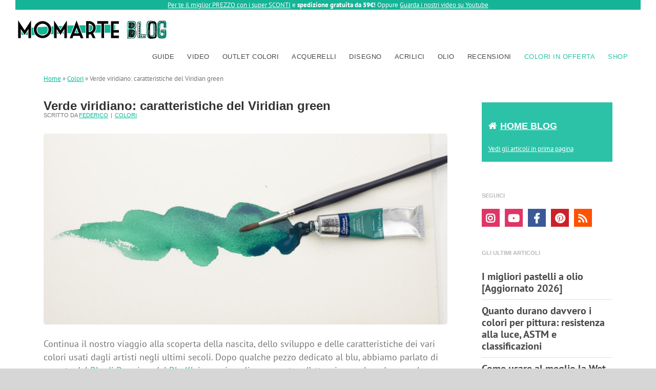

--- FILE ---
content_type: text/html; charset=UTF-8
request_url: https://www.momarte.com/blog/colori/verde-viridiano-caratteristiche-del-viridian-green
body_size: 20859
content:
<!DOCTYPE html>
<html class="avada-html-layout-wide" lang="it-IT" prefix="og: http://ogp.me/ns# fb: http://ogp.me/ns/fb# og: http://ogp.me/ns#">
<head>
    
    <!-- Google Tag Manager -->
    <script>(function(w,d,s,l,i){w[l]=w[l]||[];w[l].push({'gtm.start':
    new Date().getTime(),event:'gtm.js'});var f=d.getElementsByTagName(s)[0],
    j=d.createElement(s),dl=l!='dataLayer'?'&l='+l:'';j.async=true;j.src=
    'https://www.googletagmanager.com/gtm.js?id='+i+dl;f.parentNode.insertBefore(j,f);
    })(window,document,'script','dataLayer','GTM-5MBPTZ8');</script>
    <!-- End Google Tag Manager -->
	
	<link href="https://fonts.googleapis.com/css2?family=Playfair+Display:ital@1&display=swap" rel="stylesheet">
	<meta http-equiv="X-UA-Compatible" content="IE=edge" />
	<meta http-equiv="Content-Type" content="text/html; charset=utf-8"/>
	<meta name="viewport" content="width=device-width, initial-scale=1" />
	<title>Verde viridiano: caratteristiche del Viridian green - Momarte</title>

<!-- This site is optimized with the Yoast SEO plugin v8.2 - https://yoast.com/wordpress/plugins/seo/ -->
<meta name="description" content="Continua il viaggio alla scoperta dei colori! Oggi parleremo del Viridian Green o Verde Viridiano, scopri inisme a noi la sua storia e le caratteristiche."/>
<link rel="canonical" href="https://www.momarte.com/blog/colori/verde-viridiano-caratteristiche-del-viridian-green" />
<meta property="og:locale" content="it_IT" />
<meta property="og:type" content="article" />
<meta property="og:title" content="Verde viridiano: caratteristiche del Viridian green - Momarte" />
<meta property="og:description" content="Continua il viaggio alla scoperta dei colori! Oggi parleremo del Viridian Green o Verde Viridiano, scopri inisme a noi la sua storia e le caratteristiche." />
<meta property="og:url" content="https://www.momarte.com/blog/colori/verde-viridiano-caratteristiche-del-viridian-green" />
<meta property="og:site_name" content="Momarte" />
<meta property="article:tag" content="Colori" />
<meta property="article:section" content="Colori" />
<meta property="article:published_time" content="2021-05-31T11:11:02+01:00" />
<meta property="og:image" content="https://www.momarte.com/blog/wp-content/uploads/viridian-green.jpeg" />
<meta property="og:image:secure_url" content="https://www.momarte.com/blog/wp-content/uploads/viridian-green.jpeg" />
<meta property="og:image:width" content="1600" />
<meta property="og:image:height" content="758" />
<meta name="twitter:card" content="summary_large_image" />
<meta name="twitter:description" content="Continua il viaggio alla scoperta dei colori! Oggi parleremo del Viridian Green o Verde Viridiano, scopri inisme a noi la sua storia e le caratteristiche." />
<meta name="twitter:title" content="Verde viridiano: caratteristiche del Viridian green - Momarte" />
<meta name="twitter:image" content="https://www.momarte.com/blog/wp-content/uploads/viridian-green.jpeg" />
<script type='application/ld+json'>{"@context":"https:\/\/schema.org","@type":"BreadcrumbList","itemListElement":[{"@type":"ListItem","position":1,"item":{"@id":"https:\/\/www.momarte.com\/blog","name":"Home"}},{"@type":"ListItem","position":2,"item":{"@id":"https:\/\/www.momarte.com\/blog\/category\/colori","name":"Colori"}},{"@type":"ListItem","position":3,"item":{"@id":"https:\/\/www.momarte.com\/blog\/colori\/verde-viridiano-caratteristiche-del-viridian-green","name":"Verde viridiano: caratteristiche del Viridian green"}}]}</script>
<!-- / Yoast SEO plugin. -->

<link rel='dns-prefetch' href='//www.momarte.com' />
<link rel='dns-prefetch' href='//fonts.googleapis.com' />
<link rel='dns-prefetch' href='//s.w.org' />
<link rel="alternate" type="application/rss+xml" title="Momarte &raquo; Feed" href="https://www.momarte.com/blog/feed" />
<link rel="alternate" type="application/rss+xml" title="Momarte &raquo; Feed dei commenti" href="https://www.momarte.com/blog/comments/feed" />
		
		
		
		
				<link rel="alternate" type="application/rss+xml" title="Momarte &raquo; Verde viridiano: caratteristiche del Viridian green Feed dei commenti" href="https://www.momarte.com/blog/colori/verde-viridiano-caratteristiche-del-viridian-green/feed" />

		<meta property="og:title" content="Verde viridiano: caratteristiche del Viridian green"/>
		<meta property="og:type" content="article"/>
		<meta property="og:url" content="https://www.momarte.com/blog/colori/verde-viridiano-caratteristiche-del-viridian-green"/>
		<meta property="og:site_name" content="Momarte"/>
		<meta property="og:description" content="Continua il nostro viaggio alla scoperta della nascita, dello sviluppo e delle caratteristiche dei vari colori usati dagli artisti negli ultimi secoli. Dopo qualche pezzo dedicato al blu, abbiamo parlato di recente del Blu di Prussia e del Blu Klein, oggi vogliamo spostare l&#039;attenzione sul verde, un colore utilizzatissimo"/>

									<meta property="og:image" content="https://www.momarte.com/blog/wp-content/uploads/viridian-green.jpeg"/>
									<script type="text/javascript">
			window._wpemojiSettings = {"baseUrl":"https:\/\/s.w.org\/images\/core\/emoji\/11\/72x72\/","ext":".png","svgUrl":"https:\/\/s.w.org\/images\/core\/emoji\/11\/svg\/","svgExt":".svg","source":{"concatemoji":"https:\/\/www.momarte.com\/blog\/wp-includes\/js\/wp-emoji-release.min.js?ver=4.9.26"}};
			!function(e,a,t){var n,r,o,i=a.createElement("canvas"),p=i.getContext&&i.getContext("2d");function s(e,t){var a=String.fromCharCode;p.clearRect(0,0,i.width,i.height),p.fillText(a.apply(this,e),0,0);e=i.toDataURL();return p.clearRect(0,0,i.width,i.height),p.fillText(a.apply(this,t),0,0),e===i.toDataURL()}function c(e){var t=a.createElement("script");t.src=e,t.defer=t.type="text/javascript",a.getElementsByTagName("head")[0].appendChild(t)}for(o=Array("flag","emoji"),t.supports={everything:!0,everythingExceptFlag:!0},r=0;r<o.length;r++)t.supports[o[r]]=function(e){if(!p||!p.fillText)return!1;switch(p.textBaseline="top",p.font="600 32px Arial",e){case"flag":return s([55356,56826,55356,56819],[55356,56826,8203,55356,56819])?!1:!s([55356,57332,56128,56423,56128,56418,56128,56421,56128,56430,56128,56423,56128,56447],[55356,57332,8203,56128,56423,8203,56128,56418,8203,56128,56421,8203,56128,56430,8203,56128,56423,8203,56128,56447]);case"emoji":return!s([55358,56760,9792,65039],[55358,56760,8203,9792,65039])}return!1}(o[r]),t.supports.everything=t.supports.everything&&t.supports[o[r]],"flag"!==o[r]&&(t.supports.everythingExceptFlag=t.supports.everythingExceptFlag&&t.supports[o[r]]);t.supports.everythingExceptFlag=t.supports.everythingExceptFlag&&!t.supports.flag,t.DOMReady=!1,t.readyCallback=function(){t.DOMReady=!0},t.supports.everything||(n=function(){t.readyCallback()},a.addEventListener?(a.addEventListener("DOMContentLoaded",n,!1),e.addEventListener("load",n,!1)):(e.attachEvent("onload",n),a.attachEvent("onreadystatechange",function(){"complete"===a.readyState&&t.readyCallback()})),(n=t.source||{}).concatemoji?c(n.concatemoji):n.wpemoji&&n.twemoji&&(c(n.twemoji),c(n.wpemoji)))}(window,document,window._wpemojiSettings);
		</script>
		<style type="text/css">
img.wp-smiley,
img.emoji {
	display: inline !important;
	border: none !important;
	box-shadow: none !important;
	height: 1em !important;
	width: 1em !important;
	margin: 0 .07em !important;
	vertical-align: -0.1em !important;
	background: none !important;
	padding: 0 !important;
}
</style>
<link rel='stylesheet' id='sharify-css'  href='https://www.momarte.com/blog/wp-content/plugins/sharify/sharify-style.php' type='text/css' media='all' />
<link rel='stylesheet' id='sharify-icon-css'  href='https://www.momarte.com/blog/wp-content/plugins/sharify/icon/css/sharify.css' type='text/css' media='all' />
<link rel='stylesheet' id='sharify-font-css'  href='https://fonts.googleapis.com/css?family=Roboto+Condensed:400' type='text/css' media='all' />
<link rel='stylesheet' id='legacy-style-css'  href='https://www.momarte.com/blog/wp-content/themes/Avada-Child-Theme/css/legacy.css?ver=4.9.26' type='text/css' media='all' />
<link rel='stylesheet' id='avada-stylesheet-css'  href='https://www.momarte.com/blog/wp-content/themes/Avada/assets/css/style.min.css?ver=5.6.2' type='text/css' media='all' />
<link rel='stylesheet' id='child-style-css'  href='https://www.momarte.com/blog/wp-content/themes/Avada-Child-Theme/style.css?ver=4.9.26' type='text/css' media='all' />
<!--[if lte IE 9]>
<link rel='stylesheet' id='avada-IE-fontawesome-css'  href='https://www.momarte.com/blog/wp-content/themes/Avada/includes/lib/assets/fonts/fontawesome/font-awesome.min.css?ver=5.6.2' type='text/css' media='all' />
<![endif]-->
<!--[if IE]>
<link rel='stylesheet' id='avada-IE-css'  href='https://www.momarte.com/blog/wp-content/themes/Avada/assets/css/ie.min.css?ver=5.6.2' type='text/css' media='all' />
<![endif]-->
<link rel='stylesheet' id='fusion-dynamic-css-css'  href='https://www.momarte.com/blog/wp-content/uploads/fusion-styles/a2c4e2c741102be09195325e0b2e5793.min.css?ver=4.9.26' type='text/css' media='all' />
<script type='text/javascript' src='https://www.momarte.com/blog/wp-content/themes/Avada-Child-Theme/js/jquery.js?ver=3.6.0'></script>
<script type='text/javascript' src='https://www.momarte.com/blog/wp-content/themes/Avada-Child-Theme/js/jquery.migrate.js?ver=1.4.0'></script>
<script type='text/javascript' src='https://www.momarte.com/blog/wp-content/themes/Avada-Child-Theme/js/jquery.uniform.js?ver=4.3.0'></script>
<script type='text/javascript' src='https://www.momarte.com/blog/wp-content/themes/Avada-Child-Theme/js/jquery.validate.js?ver=1.19.1'></script>
<script type='text/javascript' src='https://www.momarte.com/blog/wp-content/themes/Avada-Child-Theme/js/messages_it.min.js?ver=1.19.1'></script>
<script type='text/javascript' src='https://www.momarte.com/blog/wp-content/themes/Avada-Child-Theme/js/js.cookie.js?ver=2.2.1'></script>
<script type='text/javascript' src='https://www.momarte.com/blog/wp-content/themes/Avada-Child-Theme/js/jquery.matchHeight.js?ver=0.7.2'></script>
<script type='text/javascript' src='https://www.momarte.com/blog/wp-content/themes/Avada-Child-Theme/js/custom.js?ver=1.0.0'></script>
<link rel='https://api.w.org/' href='https://www.momarte.com/blog/wp-json/' />
<link rel="EditURI" type="application/rsd+xml" title="RSD" href="https://www.momarte.com/blog/xmlrpc.php?rsd" />
<link rel="wlwmanifest" type="application/wlwmanifest+xml" href="https://www.momarte.com/blog/wp-includes/wlwmanifest.xml" /> 
<meta name="generator" content="WordPress 4.9.26" />
<link rel='shortlink' href='https://www.momarte.com/blog/?p=8746' />
<link rel="alternate" type="application/json+oembed" href="https://www.momarte.com/blog/wp-json/oembed/1.0/embed?url=https%3A%2F%2Fwww.momarte.com%2Fblog%2Fcolori%2Fverde-viridiano-caratteristiche-del-viridian-green" />
<link rel="alternate" type="text/xml+oembed" href="https://www.momarte.com/blog/wp-json/oembed/1.0/embed?url=https%3A%2F%2Fwww.momarte.com%2Fblog%2Fcolori%2Fverde-viridiano-caratteristiche-del-viridian-green&#038;format=xml" />
		
        <link rel="icon" type="image/vnd.microsoft.icon" href="https://www.momarte.com/img/favicon.ico">
    <link rel="shortcut icon" type="image/x-icon" href="https://www.momarte.com/img/favicon.ico">

		
	<script type="text/javascript">
		var doc = document.documentElement;
		doc.setAttribute('data-useragent', navigator.userAgent);
	</script>
    
    <script>(function(w,d,s,l,i){w[l]=w[l]||[];w[l].push({'gtm.start':
    new Date().getTime(),event:'gtm.js'});var f=d.getElementsByTagName(s)[0],
    j=d.createElement(s),dl=l!='dataLayer'?'&l='+l:'';j.async=true;j.src=
    'https://www.googletagmanager.com/gtm.js?id='+i+dl;f.parentNode.insertBefore(j,f);
    })(window,document,'script','dataLayer','GTM-PC2RG39');</script>
    

	<!-- Google tag (gtag.js) -->
<script async src="https://www.googletagmanager.com/gtag/js?id=G-0J52WQ0JTF"></script>
<script>
  window.dataLayer = window.dataLayer || [];
  function gtag(){dataLayer.push(arguments);}
  gtag('js', new Date());

  gtag('config', 'G-0J52WQ0JTF');
</script>

<!-- Google tag (gtag.js) -->
<script async src="https://www.googletagmanager.com/gtag/js?id=UA-83718623-1"></script>
<script>
  window.dataLayer = window.dataLayer || [];
  function gtag(){dataLayer.push(arguments);}
  gtag('js', new Date());

  gtag('config', 'UA-83718623-1');
</script>    <script data-ad-client="ca-pub-2096936820472776" async src="https://pagead2.googlesyndication.com/pagead/js/adsbygoogle.js"></script>
    
    <!-- Quantcast Choice. Consent Manager Tag v2.0 (for TCF 2.0) -->
<script type="text/javascript" async="true">
(function() {
    var host = 'www.themoneytizer.com';
    var element = document.createElement('script');
    var firstScript = document.getElementsByTagName('script')[0];
    var url = 'https://quantcast.mgr.consensu.org'
        .concat('/choice/', '6Fv0cGNfc_bw8', '/', host, '/choice.js')
    var uspTries = 0;
    var uspTriesLimit = 3;
    element.async = true;
    element.type = 'text/javascript';
    element.src = url;

    firstScript.parentNode.insertBefore(element, firstScript);

    function makeStub() {
        var TCF_LOCATOR_NAME = '__tcfapiLocator';
        var queue = [];
        var win = window;
        var cmpFrame;

        function addFrame() {
            var doc = win.document;
            var otherCMP = !!(win.frames[TCF_LOCATOR_NAME]);

            if (!otherCMP) {
                if (doc.body) {
                    var iframe = doc.createElement('iframe');

                    iframe.style.cssText = 'display:none';
                    iframe.name = TCF_LOCATOR_NAME;
                    doc.body.appendChild(iframe);
                } else {
                    setTimeout(addFrame, 5);
                }
            }
            return !otherCMP;
        }

        function tcfAPIHandler() {
            var gdprApplies;
            var args = arguments;

            if (!args.length) {
                return queue;
            } else if (args[0] === 'setGdprApplies') {
                if (
                    args.length > 3 &&
                    args[2] === 2 &&
                    typeof args[3] === 'boolean'
                ) {
                    gdprApplies = args[3];
                    if (typeof args[2] === 'function') {
                        args[2]('set', true);
                    }
                }
            } else if (args[0] === 'ping') {
                var retr = {
                    gdprApplies: gdprApplies,
                    cmpLoaded: false,
                    cmpStatus: 'stub'
                };

                if (typeof args[2] === 'function') {
                    args[2](retr);
                }
            } else {
                queue.push(args);
            }
        }

        function postMessageEventHandler(event) {
            var msgIsString = typeof event.data === 'string';
            var json = {};

            try {
                if (msgIsString) {
                    json = JSON.parse(event.data);
                } else {
                    json = event.data;
                }
            } catch (ignore) {}

            var payload = json.__tcfapiCall;

            if (payload) {
                window.__tcfapi(
                    payload.command,
                    payload.version,
                    function(retValue, success) {
                        var returnMsg = {
                            __tcfapiReturn: {
                                returnValue: retValue,
                                success: success,
                                callId: payload.callId
                            }
                        };
                        if (msgIsString) {
                            returnMsg = JSON.stringify(returnMsg);
                        }
                        event.source.postMessage(returnMsg, '*');
                    },
                    payload.parameter
                );
            }
        }

        while (win) {
            try {
                if (win.frames[TCF_LOCATOR_NAME]) {
                    cmpFrame = win;
                    break;
                }
            } catch (ignore) {}

            if (win === window.top) {
                break;
            }
            win = win.parent;
        }
        if (!cmpFrame) {
            addFrame();
            win.__tcfapi = tcfAPIHandler;
            win.addEventListener('message', postMessageEventHandler, false);
        }
    };

    if (typeof module !== 'undefined') {
        module.exports = makeStub;
    } else {
        makeStub();
    }

    var uspStubFunction = function() {
        var arg = arguments;
        if (typeof window.__uspapi !== uspStubFunction) {
            setTimeout(function() {
                if (typeof window.__uspapi !== 'undefined') {
                    window.__uspapi.apply(window.__uspapi, arg);
                }
            }, 500);
        }
    };

    var checkIfUspIsReady = function() {
        uspTries++;
        if (window.__uspapi === uspStubFunction && uspTries < uspTriesLimit) {
            console.warn('USP is not accessible');
        } else {
            clearInterval(uspInterval);
        }
    };

    if (typeof window.__uspapi === 'undefined') {
        window.__uspapi = uspStubFunction;
        var uspInterval = setInterval(checkIfUspIsReady, 6000);
    }
})();
</script>
<!-- End Quantcast Choice. Consent Manager Tag v2.0 (for TCF 2.0) -->
    
    

</head>

<body class="post-template-default single single-post postid-8746 single-format-standard fusion-image-hovers fusion-body ltr fusion-sticky-header no-tablet-sticky-header no-mobile-sticky-header no-mobile-slidingbar no-mobile-totop mobile-logo-pos-left layout-wide-mode has-sidebar fusion-top-header menu-text-align-center mobile-menu-design-modern fusion-show-pagination-text fusion-header-layout-v1 avada-responsive avada-footer-fx-none fusion-search-form-classic fusion-avatar-square">
    
    <!-- Google Tag Manager (noscript) -->
	<noscript><iframe src="https://www.googletagmanager.com/ns.html?id=GTM-5MBPTZ8"
	height="0" width="0" style="display:none;visibility:hidden"></iframe></noscript>
	<!-- End Google Tag Manager (noscript) -->
    
       <!--     <div class="text-center" style="margin-top">
            <div id="71611-1"><script src="//ads.themoneytizer.com/s/gen.js?type=1"></script><script src="//ads.themoneytizer.com/s/requestform.js?siteId=71611&formatId=1"></script></div>
        </div> -->
    
	
	<a class="skip-link screen-reader-text" href="#content">Skip to content</a>
				<div id="wrapper" class="">
		<div id="home" style="position:relative;top:-1px;"></div>
		<!-- nascondo header -->
		
			<header class="fusion-header-wrapper">
				<div class="fusion-header-v1 fusion-logo-left fusion-sticky-menu- fusion-sticky-logo- fusion-mobile-logo-  fusion-mobile-menu-design-modern">
					<div class="fusion-header-sticky-height"></div>
<div class="fusion-header">
	<div class="" style="background-color:#15b496; margin-bottom:10px;">
<p style="margin-bottom: 0;color: white;">
<a href="https://www.momarte.com/prodotti-belle-arti-sempre-scontati/" target="blank" style="color:inherit" class="sidebar-banner">Per te il miglior PREZZO con i super SCONTI</a> e <strong style="color:inherit">spedizione gratuita da 59€!</strong> Oppure <a target="_blank" style="color:inherit" href="https://www.youtube.com/c/MomArteMomentiArtistici">Guarda i nostri video su Youtube</a></p></div>
	<div class="fusion-row">
					<div class="fusion-logo" data-margin-top="31px" data-margin-bottom="31px" data-margin-left="0px" data-margin-right="0px">
			<a class="fusion-logo-link"  href="https://www.momarte.com/blog/" >

						<!-- standard logo -->
			<img src="https://www.momarte.com/blog/wp-content/uploads/logo-MomArte-blog.png" srcset="https://www.momarte.com/blog/wp-content/uploads/logo-MomArte-blog.png 1x" width="606" height="96" alt="Momarte Logo" retina_logo_url="" class="fusion-standard-logo" />

			
					</a>
		</div>		<nav class="fusion-main-menu" aria-label="Main Menu"><ul role="menubar" id="menu-menu-principale" class="fusion-menu"><li  id="menu-item-5259"  class="menu-item menu-item-type-taxonomy menu-item-object-category menu-item-5259"  ><a  href="https://www.momarte.com/blog/category/guide" class="fusion-bar-highlight" role="menuitem"><span class="menu-text">Guide</span></a></li><li  id="menu-item-10265"  class="menu-item menu-item-type-custom menu-item-object-custom menu-item-10265"  ><a  href="https://www.youtube.com/c/MomArteMomentiArtistici" class="fusion-bar-highlight" role="menuitem"><span class="menu-text">Video</span></a></li><li  id="menu-item-11788"  class="menu-item menu-item-type-custom menu-item-object-custom menu-item-11788"  ><a  href="https://www.momarte.com/offerte-colori-prodotti-per-dipingere-belle-arti/" class="fusion-bar-highlight" role="menuitem"><span class="menu-text">Outlet Colori</span></a></li><li  id="menu-item-5786"  class="menu-item menu-item-type-taxonomy menu-item-object-category menu-item-5786"  ><a  href="https://www.momarte.com/blog/category/acquerelli" class="fusion-bar-highlight" role="menuitem"><span class="menu-text">Acquerelli</span></a></li><li  id="menu-item-5266"  class="menu-item menu-item-type-taxonomy menu-item-object-category menu-item-5266"  ><a  href="https://www.momarte.com/blog/category/disegno" class="fusion-bar-highlight" role="menuitem"><span class="menu-text">Disegno</span></a></li><li  id="menu-item-11787"  class="menu-item menu-item-type-taxonomy menu-item-object-category menu-item-11787"  ><a  href="https://www.momarte.com/blog/category/colori-acrilici" class="fusion-bar-highlight" role="menuitem"><span class="menu-text">Acrilici</span></a></li><li  id="menu-item-5788"  class="menu-item menu-item-type-taxonomy menu-item-object-category menu-item-5788"  ><a  href="https://www.momarte.com/blog/category/pittura-a-olio" class="fusion-bar-highlight" role="menuitem"><span class="menu-text">Olio</span></a></li><li  id="menu-item-5787"  class="menu-item menu-item-type-taxonomy menu-item-object-category menu-item-5787"  ><a  href="https://www.momarte.com/blog/category/recensioni" class="fusion-bar-highlight" role="menuitem"><span class="menu-text">Recensioni</span></a></li><li  id="menu-item-11115"  class="menu-item menu-item-type-custom menu-item-object-custom menu-item-11115"  ><a  href="https://www.momarte.com/prodotti-belle-arti-sempre-scontati/" class="fusion-bar-highlight" role="menuitem"><span class="menu-text">Colori in offerta</span></a></li><li  id="menu-item-1636"  class="menu-item menu-item-type-custom menu-item-object-custom menu-item-1636"  ><a  href="https://www.momarte.com/" class="fusion-bar-highlight" role="menuitem"><span class="menu-text">Shop</span></a></li><li class="fusion-custom-menu-item fusion-main-menu-search"><a class="fusion-main-menu-icon fusion-bar-highlight" href="#" aria-label="Search" data-title="Search" title="Search"></a><div class="fusion-custom-menu-item-contents"><form role="search" class="searchform fusion-search-form" method="get" action="https://www.momarte.com/blog/">
	<div class="fusion-search-form-content">
		<div class="fusion-search-field search-field">
			<label class="screen-reader-text" for="s">Search for:</label>
			<input type="text" value="" name="s" class="s" placeholder="Search ..." required aria-required="true" aria-label="Search ..."/>
		</div>
		<div class="fusion-search-button search-button">
			<input type="submit" class="fusion-search-submit searchsubmit" value="&#xf002;" />
		</div>
	</div>
</form>
</div></li></ul></nav>	<div class="fusion-mobile-menu-icons">
							<a href="#" class="fusion-icon fusion-icon-bars" aria-label="Toggle mobile menu" aria-expanded="false"></a>
		
					<a href="#" class="fusion-icon fusion-icon-search" aria-label="Toggle mobile search"></a>
		
		
			</div>
	
<nav class="fusion-mobile-nav-holder fusion-mobile-menu-text-align-left"></nav>

		
<div class="fusion-clearfix"></div>
<div class="fusion-mobile-menu-search">
	<form role="search" class="searchform fusion-search-form" method="get" action="https://www.momarte.com/blog/">
	<div class="fusion-search-form-content">
		<div class="fusion-search-field search-field">
			<label class="screen-reader-text" for="s">Search for:</label>
			<input type="text" value="" name="s" class="s" placeholder="Search ..." required aria-required="true" aria-label="Search ..."/>
		</div>
		<div class="fusion-search-button search-button">
			<input type="submit" class="fusion-search-submit searchsubmit" value="&#xf002;" />
		</div>
	</div>
</form>
</div>
			</div>
</div>
				</div>
				<div class="fusion-clearfix"></div>
			</header>
					<!-- /nascondo header -->
		
		
		<div id="sliders-container">
					</div>
				        <!-- nascondo header -->
				<!-- /nascondo header -->

		
				
		<main id="main" role="main" class="clearfix width-100" style="padding-left:30px;padding-right:30px">
			<div class="fusion-row" style="max-width:100%;">
			
<section id="content" style="float: left;">
				<div class="single-navigation clearfix">
			<a href="https://www.momarte.com/blog/disegno/cose-la-fusaggine" rel="prev">Previous</a>			<a href="https://www.momarte.com/blog/interviste/natino-chirico-acrilici-liquitex" rel="next">Next</a>		</div>
	
		<p class="mybread">
		<p id="breadcrumbs"><span><span><a href="https://www.momarte.com/blog" >Home</a> » <span><a href="https://www.momarte.com/blog/category/colori" >Colori</a> » <span class="breadcrumb_last">Verde viridiano: caratteristiche del Viridian green</span></span></span></span></p>	</p>
				<article id="post-8746" class="post post-8746 type-post status-publish format-standard has-post-thumbnail hentry category-colori tag-colori">
															<div class="fusion-post-title-meta-wrap">
												<h1 class="entry-title fusion-post-title">Verde viridiano: caratteristiche del Viridian green</h1>									<div class="fusion-meta-info"><div class="fusion-meta-info-wrapper">SCRITTO DA <span class="vcard"><span class="fn"><a href="https://www.momarte.com/blog/author/federico" title="Articoli scritti da: Federico" rel="author">Federico</a></span></span><span class="fusion-inline-sep">|</span><a href="https://www.momarte.com/blog/category/colori" rel="category tag">Colori</a><span class="fusion-inline-sep separatore-categoria-tags"> </span><span class="fusion-comments"><a href="https://www.momarte.com/blog/colori/verde-viridiano-caratteristiche-del-viridian-green#respond">0 Comments</a></span></div></div>					</div>
								<div class="pull-right" id="backHome">
					<a href="/blog"><i class="fa fa-home"></i>&nbsp;Torna all'homepage del Blog</a>
				</div>
			
																													<div class="fusion-flexslider flexslider fusion-flexslider-loading post-slideshow fusion-post-slideshow">
							<ul class="slides">
																																												<li>
																							
													<span class="screen-reader-text">View Larger Image</span>
													<img width="1600" height="758" src="https://www.momarte.com/blog/wp-content/uploads/viridian-green-1200x569.jpeg" class="attachment-full size-full wp-post-image" alt="" srcset="https://www.momarte.com/blog/wp-content/uploads/viridian-green-200x95.jpeg 200w, https://www.momarte.com/blog/wp-content/uploads/viridian-green-400x190.jpeg 400w, https://www.momarte.com/blog/wp-content/uploads/viridian-green-600x284.jpeg 600w, https://www.momarte.com/blog/wp-content/uploads/viridian-green-800x379.jpeg 800w, https://www.momarte.com/blog/wp-content/uploads/viridian-green-1200x569.jpeg 1200w, https://www.momarte.com/blog/wp-content/uploads/viridian-green.jpeg 1600w" sizes="(max-width: 800px) 100vw, 1600px" />												
																					</li>
																																																																																																																																																																																				</ul>
						</div>
																		
						<div class="post-content">
				<div style=text-align:left;></div><p>Continua il nostro viaggio alla scoperta della nascita, dello sviluppo e delle caratteristiche dei vari colori usati dagli artisti negli ultimi secoli. Dopo qualche pezzo dedicato al blu, abbiamo parlato di recente del <a href="https://www.momarte.com/blog/colori/il-blu-di-prussia" rel="noopener" target="_blank">Blu di Prussia</a> e del <a href="https://www.momarte.com/blog/colori/storia-del-blu-klein" rel="noopener" target="_blank">Blu Klein</a>, oggi vogliamo spostare l&#8217;attenzione sul verde, un colore utilizzatissimo fin dall&#8217;arte antica. Il verde è infatti il colore della vita e del trionfo della natura, che proprio per questo motivo – simboleggiando la rinascita primaverile dopo il gelo invernale – è stato da sempre associato alla speranza. <span id="more-8746"></span></p>
<p>Secolo dopo secolo, vennero di volta in volta sperimentati nuovi processi per ottenere il colore verde: nel diciannovesimo secolo si arrivò alla messa a punto di un verde ancora oggi molto utilizzato, ovvero il <strong>verde viridiano</strong>. Quali sono le caratteristiche di questo colore, che ritroviamo in molte opere impressioniste?</p>
<ul>
<li><a href="#cosa">Cos&#8217;è il verde viridiano</a></li>
<li><a href="#storia">La storia del verde viridiano</a>
<ul>
<li><a href="#storia-origini">Le origini del Viridian Green</a></li>
<li><a href="#storia-evoluzione">L&#8217;evoluzione del Verde Viridiano</a></li>
</li>
</ul>
<li><a href="#caratteristiche">Le caratteristiche del viridian green</a></li>
</ul>
<h2 id="cosa">Cos&#8217;è il verde viridiano</h2>
<p>Cerchiamo di capire cos&#8217;è il verde viridiano, il quale in inglese viene chiamato <strong>viridian green</strong>. Partiamo dall&#8217;etimologia: il termine viridian arriva dalla parola latina usata per l&#8217;appunto per indicare il <a href="https://www.momarte.com/blog/guide/come-fare-il-colore-verde" rel="noopener" target="_blank">verde</a>, ovvero “viridis”, dal quale deriva la stessa parola italiana “verde”. Non stupisce quindi che la creazione del termine per il mercato internazionale sia andata ad accostare la parola di origine latina “viridian” a quella di origine germanica “green”.</p>
<p>In commercio è possibile trovare varie proposte di verde viridiano, tra i <a href="https://www.momarte.com/prodotti-per-pittura/colori-acrilici-per-pittura/" rel="noopener" target="_blank">colori acrilici</a>, tra i <a href="https://www.momarte.com/blog/pittura-a-olio/i-migliori-colori-ad-olio" rel="noopener" target="_blank">colori a olio</a> e tra gli <a href="https://www.momarte.com/prodotti-per-pittura/acquerelli-professionali/" rel="noopener" target="_blank">acquerelli</a>. Spesso però questo colore è proposto con altri nomi, ovvero come verde di smeraldo o persino come Verde Veronese, che indicherebbe piuttosto una variante molto simile a verde viridiano, da ricondurre al pittore veneziano rinascimentale <a href="https://it.wikipedia.org/wiki/Paolo_Veronese" rel="noopener" target="_blank">Paolo Veronese</a>. Alcuni marchi, nel dubbio, usano il termine verde viridian, prendendo direttamente il termine anglosassone. Per completezza va detto che, nel manuale Guide to colorations del 2005 di Rosa Gallego e Juan Carlos Sanz, viene fatta una distinzione tra Viridian generico (viridian inspecifico) e Viridian spagnolo (viridian specifico).</p>
<p>Il verde viridiano è in ogni caso un pigmento verde <strong>con un peculiare sottotono blu</strong>, che lo rende particolarmente affascinante per diverse utilizzi. Si tratta di una composizione a partire da triossido di dicromo.</p>
<div class="row shop-products">
<article class="col-md-4 product-miniature js-product-miniature">
    <div class="card-product">

        <div class="card-img-top product__card-img">
            <a href="https://www.momarte.com/prodotti-per-pittura/colori-ad-olio-e-prodotti-per-la-pittura-ad-olio/gamma-completa-di-colori-ad-olio-sfusi/olio-fine-winton-winsor-newton.html" target="_blank"><img src = "https://www.momarte.com/img/p/4/1/7/4/4174-large_default.jpg" alt="Colori a Olio Winsor&Newton Winton" /></a>
        </div>

        <div class="card-body">
            <div class="product-description product__card-desc">
                <p class="h3 product-title"><a href="https://www.momarte.com/prodotti-per-pittura/colori-ad-olio-e-prodotti-per-la-pittura-ad-olio/gamma-completa-di-colori-ad-olio-sfusi/olio-fine-winton-winsor-newton.html" target="_blank">Colori a Olio Winsor&Newton Winton</a></p>

                
                <br />

                <a href="https://www.momarte.com/prodotti-per-pittura/colori-ad-olio-e-prodotti-per-la-pittura-ad-olio/gamma-completa-di-colori-ad-olio-sfusi/olio-fine-winton-winsor-newton.html" class="btn btn-shop btn-block text-uppercase" target="_blank">Scopri di più</a>
            </div>
        </div>
    </div>
</article>
<article class="col-md-4 product-miniature js-product-miniature">
    <div class="card-product">

        <div class="card-img-top product__card-img">
            <a href="https://www.momarte.com/prodotti-per-pittura/acquerelli-professionali/gamma-completa-di-acquerelli-sfusi/acquerello-maimeri-blu-acquerello-superiore.html" target="_blank"><img src = "https://www.momarte.com/img/p/2/2/3/2/2232-large_default.jpg" alt="Acquerello Maimeri Blu" /></a>
        </div>

        <div class="card-body">
            <div class="product-description product__card-desc">
                <p class="h3 product-title"><a href="https://www.momarte.com/prodotti-per-pittura/acquerelli-professionali/gamma-completa-di-acquerelli-sfusi/acquerello-maimeri-blu-acquerello-superiore.html" target="_blank">Acquerello Maimeri Blu</a></p>

                
                <br />

                <a href="https://www.momarte.com/prodotti-per-pittura/acquerelli-professionali/gamma-completa-di-acquerelli-sfusi/acquerello-maimeri-blu-acquerello-superiore.html" class="btn btn-shop btn-block text-uppercase" target="_blank">Scopri di più</a>
            </div>
        </div>
    </div>
</article>
<article class="col-md-4 product-miniature js-product-miniature">
    <div class="card-product">

        <div class="card-img-top product__card-img">
            <a href="https://www.momarte.com/prodotti-per-pittura/colori-acrilici-per-pittura/colori-acrilici-sfusi/acrilico-amsterdam.html" target="_blank"><img src = "https://www.momarte.com/img/p/7/1/6/3/7163-large_default.jpg" alt="Colori Acrilici Amsterdam" /></a>
        </div>

        <div class="card-body">
            <div class="product-description product__card-desc">
                <p class="h3 product-title"><a href="https://www.momarte.com/prodotti-per-pittura/colori-acrilici-per-pittura/colori-acrilici-sfusi/acrilico-amsterdam.html" target="_blank">Colori Acrilici Amsterdam</a></p>

                
                <br />

                <a href="https://www.momarte.com/prodotti-per-pittura/colori-acrilici-per-pittura/colori-acrilici-sfusi/acrilico-amsterdam.html" class="btn btn-shop btn-block text-uppercase" target="_blank">Scopri di più</a>
            </div>
        </div>
    </div>
</article></div>
<h2 id="storia">La storia del verde viridiano</h2>
<p>Da dove, anzi, da quando arriva il verde viridiano? Si è accennato che si parla di una novità introdotta nel diciannovesimo secolo. Scopriamo in questo paragrafo la sua storia!</p>
<h3 id="storia-origini">Le origini del Viridian Green</h3>
<p>Durante i primi decenni dell&#8217;Ottocento il più comune tra i pigmenti verdi era il verde smeraldo, chiamato spesso anche Verde di Parigi (Paris Green). Si trattava di un verde con caratteristiche del tutto peculiari e attraenti, vibrante e opaco, così da essere molto utilizzato e ambito. </p>
<p>Questo colore aveva però in origine un problema molto serio: nella sua formulazione originale <strong>risultava infatti estremamente tossico</strong>, per via del suo contenuto di arsenico. Il colore veniva utilizzato anche per la confezione di abiti e di carta da parati, vista la sua buona resa e la sua economicità. La grande diffusione di questo colore portò a numerose intossicazioni da arsenico – per via dei gas rilasciati nel tempo – alcune delle quali portarono anche alla morte.</p>
<p>Di fronte a questi problemi furono messi a punto altre tonalità di verde, i quali però non potevano vantare le caratteristiche del vibrante verde smeraldo. Il colore che più degli altri riuscì nell&#8217;impresa di accostare il verde smeraldo – senza però sostituirlo del tutto – fu per l&#8217;appunto il nostro verde viridiano, <strong>creato nel 1836 da Pannettier </strong>, un colorificio francese. I punti deboli del viridian green furono individuati subito: il colore tendeva infatti a diventare nero se mescolato a pigmenti a base solforosa, come per esempio il blu oltremare. Nonostante questo, il verde viridian conquistò molti artisti per la sua <strong>intensità e per la sua stabilità</strong>.</p>
<p><img src="https://www.momarte.com/blog/wp-content/uploads/viridian-green-01-1024x520.jpeg" alt="" width="1200" class="alignnone size-large wp-image-8750" srcset="https://www.momarte.com/blog/wp-content/uploads/viridian-green-01-200x102.jpeg 200w, https://www.momarte.com/blog/wp-content/uploads/viridian-green-01-300x152.jpeg 300w, https://www.momarte.com/blog/wp-content/uploads/viridian-green-01-400x203.jpeg 400w, https://www.momarte.com/blog/wp-content/uploads/viridian-green-01-600x305.jpeg 600w, https://www.momarte.com/blog/wp-content/uploads/viridian-green-01-768x390.jpeg 768w, https://www.momarte.com/blog/wp-content/uploads/viridian-green-01-800x407.jpeg 800w, https://www.momarte.com/blog/wp-content/uploads/viridian-green-01-1024x520.jpeg 1024w, https://www.momarte.com/blog/wp-content/uploads/viridian-green-01-1200x610.jpeg 1200w, https://www.momarte.com/blog/wp-content/uploads/viridian-green-01.jpeg 1592w" sizes="(max-width: 1024px) 100vw, 1024px" /></p>
<h3 id="storia-evoluzione">L&#8217;evoluzione del Verde Viridiano</h3>
<p>Va peraltro detto che quella era solamente la prima formulazione del verde viridiano, alla quale fece seguito, due decenni dopo, una nuova formula messa a punto da <a href="https://it.wikipedia.org/wiki/Adrien_Guignet" rel="noopener" target="_blank">Guignet</a>: le caratteristiche del colore restavano uguali, ma il costo di produzione era minore, rendendo questo nuovo colore <strong>più accessibile</strong>. Fu così che il viridian green divenne presto onnipresente nelle palette dei pittori impressionisti. Troviamo il verde viridiano in molti lavori di Claude Monet, così come lo troviamo in Vincent Van Gogh, per esempio in Terrazza del caffè la sera.</p>
<h2 id="caratteristiche">Le caratteristiche del viridian green</h2>
<p>Chi utilizza per le prime volte il verde viridian si accorge immediatamente di una cosa: si tratta di un verde che, se utilizzato puro, <strong>colpisce per la sua particolare scurezza</strong>, che lo rende particolarmente adatto per creare delle miscele scure. Ma sbaglia chi pensa di utilizzare il verde viridiano solo per le parti oscure del proprio dipinto. Questo colore, infatti, può aiutare per esempio a creare un azzurro cielo, se ben dosato insieme a del bianco.</p>
<p>E ancora, c&#8217;è chi utilizza il verde viridiano insieme al porpora, per creare dei <a href="https://www.momarte.com/blog/guide/come-si-fa-il-colore-viola" rel="noopener" target="_blank">viola</a> che potrebbero rappresentare la chiave di volta per chi desidera dipingere certi delicati fiori, e chi lo impiega per creare dei veridici color terra, insieme per esempio alla terra di Siena.</p>
<p>Come si può capire, il verde viridiano può essere estremamente <strong>utile nella tavolozza di qualsiasi artista</strong>: per un paesaggio, per una natura morta, per un ritratto, permette di fare un uso più profondo e vario del verde.  </p>
<div class="sharify-container"><ul><li class="sharify-btn-twitter">
								<a title="Tweet on Twitter" href="https://twitter.com/intent/tweet?text=Verde+viridiano%3A+caratteristiche+del+Viridian+green: https://www.momarte.com/blog/colori/verde-viridiano-caratteristiche-del-viridian-green" onclick="window.open(this.href, 'mywin','left=50,top=50,width=600,height=350,toolbar=0'); return false;">
									<span class="sharify-icon"><i class="sharify sharify-twitter"></i></span>
									<span class="sharify-title">Tweet</span>
								</a>
							</li><li class="sharify-btn-facebook">
								<a title="Share on Facebook" href="http://www.facebook.com/sharer.php?u=https%3A%2F%2Fwww.momarte.com%2Fblog%2Fcolori%2Fverde-viridiano-caratteristiche-del-viridian-green" onclick="window.open(this.href, 'mywin','left=50,top=50,width=600,height=350,toolbar=0'); return false;">
									<span class="sharify-icon"><i class="sharify sharify-facebook"></i></span>
									<span class="sharify-title">Share</span>
									<span class="sharify-count">0</span>
								</a>
							</li><li class="sharify-btn-reddit">
								<a title="Submit to Reddit" href="http://reddit.com/submit?url=https://www.momarte.com/blog/colori/verde-viridiano-caratteristiche-del-viridian-green" onclick="window.open(this.href, 'mywin','left=50,top=50,width=950,height=450,toolbar=0'); return false;">
									<span class="sharify-icon"><i class="sharify sharify-reddit"></i></span>
									<span class="sharify-title">Reddit</span>
								</a>
							</li><li class="sharify-btn-gplus">
								<a title="Share on Google+" href="http://plus.google.com/share?url=https://www.momarte.com/blog/colori/verde-viridiano-caratteristiche-del-viridian-green" onclick="window.open(this.href, 'mywin','left=50,top=50,width=600,height=350,toolbar=0'); return false;">
									<span class="sharify-icon"><i class="sharify sharify-gplus"></i></span>
									<span class="sharify-title">+1</span>
								</a>
							</li><li class="sharify-btn-pocket">
								<a title="Save to read later on Pocket" href="https://getpocket.com/save?url=https%3A%2F%2Fwww.momarte.com%2Fblog%2Fcolori%2Fverde-viridiano-caratteristiche-del-viridian-green" onclick="window.open(this.href, 'mywin','left=50,top=50,width=600,height=350,toolbar=0'); return false;">
									<span class="sharify-icon"><i class="sharify sharify-pocket"></i></span>
									<span class="sharify-title">Pocket</span>
								</a>
							</li><li class="sharify-btn-pinterest">
								<a title="Share on Pinterest" href="http://pinterest.com/pin/create/button/?url=https://www.momarte.com/blog/colori/verde-viridiano-caratteristiche-del-viridian-green&media=https://www.momarte.com/blog/wp-content/uploads/viridian-green.jpeg&description=Verde viridiano: caratteristiche del Viridian green - https://www.momarte.com/blog/colori/verde-viridiano-caratteristiche-del-viridian-green" onclick="window.open(this.href, 'mywin','left=50,top=50,width=600,height=350,toolbar=0'); return false;">
									<span class="sharify-icon"><i class="sharify sharify-pinterest"></i></span>
									<span class="sharify-title">Pinterest</span>
									<span class="sharify-count">0</span>
								</a>
							</li><li class="sharify-btn-linkedin">
								<a title="Share on Linkedin" href="https://www.linkedin.com/shareArticle?mini=true&url=https://www.momarte.com/blog/colori/verde-viridiano-caratteristiche-del-viridian-green&title=Verde viridiano: caratteristiche del Viridian green" onclick="if(!document.getElementById('td_social_networks_buttons')){window.open(this.href, 'mywin','left=50,top=50,width=600,height=350,toolbar=0'); return false;}" >
									<span class="sharify-icon"><i class="sharify sharify-linkedin"></i></span>
									<span class="sharify-title">LinkedIn</span>
									<span class="sharify-count">0</span>
								</a>
							</li></ul></div><div class='rp4wp-related-posts'>
<h3>Altri articoli che potrebbero interessarti, scelti per te!</h3>
<ul>
<li><div class='rp4wp-related-post-image'>
<a href='https://www.momarte.com/blog/guide/come-fare-il-colore-verde'><img width="150" height="150" src="https://www.momarte.com/blog/wp-content/uploads/90-come-fare-colore-verde-150x150.jpg" class="attachment-thumbnail size-thumbnail wp-post-image" alt="Come fare il colore verde?" srcset="https://www.momarte.com/blog/wp-content/uploads/90-come-fare-colore-verde-66x66.jpg 66w, https://www.momarte.com/blog/wp-content/uploads/90-come-fare-colore-verde-150x150.jpg 150w" sizes="(max-width: 150px) 100vw, 150px" /></a></div>
<div class='rp4wp-related-post-content'>
<a href='https://www.momarte.com/blog/guide/come-fare-il-colore-verde'>Come fare il colore verde</a><p>Il verde è il colore della natura. Viene usato per rappresentare l'erba, le foglie, gli&hellip;</p></div>
</li>
<li><div class='rp4wp-related-post-image'>
<a href='https://www.momarte.com/blog/interviste/ugo-nespolo-un-maestro-del-colore'><img width="150" height="150" src="https://www.momarte.com/blog/wp-content/uploads/ugo-nespolo-maestro-del-colore-150x150.jpg" class="attachment-thumbnail size-thumbnail wp-post-image" alt="" srcset="https://www.momarte.com/blog/wp-content/uploads/ugo-nespolo-maestro-del-colore-66x66.jpg 66w, https://www.momarte.com/blog/wp-content/uploads/ugo-nespolo-maestro-del-colore-150x150.jpg 150w" sizes="(max-width: 150px) 100vw, 150px" /></a></div>
<div class='rp4wp-related-post-content'>
<a href='https://www.momarte.com/blog/interviste/ugo-nespolo-un-maestro-del-colore'>Ugo Nespolo, un maestro del colore</a><p>Ugo Nespolo è un grande artista, uno di quelli che con una sapiente sperimentazione sul&hellip;</p></div>
</li>
<li><div class='rp4wp-related-post-image'>
<a href='https://www.momarte.com/blog/colori/storia-del-blu-klein'><img width="150" height="150" src="https://www.momarte.com/blog/wp-content/uploads/storia-del-blu-klein-150x150.jpg" class="attachment-thumbnail size-thumbnail wp-post-image" alt="" srcset="https://www.momarte.com/blog/wp-content/uploads/storia-del-blu-klein-66x66.jpg 66w, https://www.momarte.com/blog/wp-content/uploads/storia-del-blu-klein-150x150.jpg 150w" sizes="(max-width: 150px) 100vw, 150px" /></a></div>
<div class='rp4wp-related-post-content'>
<a href='https://www.momarte.com/blog/colori/storia-del-blu-klein'>Storia del Blu Klein</a><p>Nella storia dell'arte troviamo tantissimi aneddoti estremamente interessanti, tra questi c'è sicuramente quello del Blu&hellip;</p></div>
</li>
</ul>
</div>
																									<section class="about-author">
																						<div class="fusion-title fusion-title-size-three sep-" style="margin-top:0px;margin-bottom:31px;">
					<h3 class="title-heading-left">
						Articolo scritto da: 						<a href="https://www.momarte.com/blog/author/federico" title="Articoli scritti da: Federico" rel="author">Federico</a>																	</h3>
					<div class="title-sep-container">
						<div class="title-sep sep-"></div>
					</div>
				</div>
										<div class="about-author-container">
							<div class="avatar">
								<img alt='' src='https://secure.gravatar.com/avatar/1d35155a8ec17a399dbc7ea7cf6a2f65?s=72&#038;d=mm&#038;r=g' srcset='https://secure.gravatar.com/avatar/1d35155a8ec17a399dbc7ea7cf6a2f65?s=144&#038;d=mm&#038;r=g 2x' class='avatar avatar-72 photo' height='72' width='72' />							</div>
							<div class="description">
								Federico è appassionato di scrittura, di arte e di sport.

Su MomArte si occupa della realizzazione degli articoli e dei rapporti con gli Artisti con cui collaboriamo!							</div>
						</div>
					</section>
				                <div id="newsletter-pdf" class="newsletter-pdf">
                    
                                        
                                            <div id="newsletter-pdf-download" class="newsletter-pdf-download newsletter-pdf-download-hidden">
                            <a href="?format=pdf" target="_blank" rel="nofollow">Scarica questo articolo in PDF</a>
                        </div>
                        <!-- Begin Mailchimp Signup Form -->
                        <div id="mc_embed_signup">
                            <form method="get" action="#" id="mc-embedded-subscribe-form" name="mc-embedded-subscribe-form" class="validate">
                                <div id="mc_embed_signup_scroll">
                                    <h2>Scarica l'articolo completo in PDF!</h2>
                                    <p>Questo articolo è lungo e molto dettagliato. La maggior parte dei nostri lettori preferisce scaricarlo per rileggerlo con più calma. Per riceverlo compila questi campi:</p>
                                    <div class="row">
                                        <div class="mc-field-group col-sm-4 col-md-5">
                                            <label for="mce-FNAME">Nome <span class="asterisk">*</span></label>
                                            <input type="text" value="" name="FNAME" class="form-control required" id="mce-FNAME" required>
                                        </div>
                                        <div class="mc-field-group col-sm-4 col-md-5">
                                            <label for="mce-EMAIL">Email <span class="asterisk">*</span></label>
                                            <input type="email" value="" name="EMAIL" class="form-control required email" id="mce-EMAIL" required>
                                        </div>
                                        <div class="col-sm-4 col-md-2">
                                            <input type="submit" value="Ricevi il PDF" name="subscribe" id="mc-embedded-subscribe" class="btn btn-primary btn-block">
                                        </div>
                                        <div class="col-xs-12">
                                            <label for="pdf-acceptance" class="label-pdf-acceptance">
                                                <input type="checkbox" value="" name="pdf-acceptance" id="pdf-acceptance" class="checkbox" required>
                                                Accetto l'iscrizione alla newsletter<span class="asterisk">*</span>
                                            </label>
                                        </div>
                                    </div>
                                    <input type="hidden" value="https://www.momarte.com/blog/colori/verde-viridiano-caratteristiche-del-viridian-green/?format=pdf" name="DOWNLOAD" id="mce-DOWNLOAD" required>
                                    <!--<div id="mce-responses" class="clear">
                                        <div class="response" id="mce-error-response" style="display:none"></div>
                                        <div class="response" id="mce-success-response" style="display:none"></div>
                                    </div>--->
                                    <!-- real people should not fill this in and expect good things - do not remove this or risk form bot signups--> 
                                    <div style="position: absolute; left: -5000px;" aria-hidden="true">
                                        <input type="text" name="b_e48c100cad7dc0aecf50dd764_322f6cc814" tabindex="-1" value="">
                                    </div>
                                </div>
                            </form>
                        </div>
                                    </div>
                
                			</div>
							
				
								
		</article>
		</section>
<aside id="sidebar" role="complementary" class="sidebar fusion-widget-area fusion-content-widget-area fusion-sidebar-right fusion-blogsidebar" style="float: right;" >
											
					<section id="custom_html-5" class="widget_text widget widget_custom_html"><div class="textwidget custom-html-widget"><a href="https://www.momarte.com/blog" class="link-sidebar"><div class="heading mybox-sidebar"><h4 class="widget-title casina" style="color:#fff !important;">Home Blog</h4>
Vedi gli articoli in prima pagina
</div></a>
</div></section><section id="custom_html-4" class="widget_text widget widget_custom_html"><div class="textwidget custom-html-widget">
</div></section><section id="custom_html-3" class="widget_text widget widget_custom_html"><div class="textwidget custom-html-widget"><section class="widget widget_addthis_tool_by_class_name_widget">
    <div class="heading"><h4 class="widget-title">Seguici</h4>
<div class="textwidget custom-html-widget"><div class="social-sidebar"><div class="social-sidebar-row">
<a target="_blank" href="https://www.instagram.com/momarte_momentiartistici/" class="social-sidebar-instagram" rel="noopener noreferrer">
<i class="fa fontawesome-icon fa-instagram"></i>
<span style="display: none!important;">Instagram</span>
</a>
<a target="_blank" href="https://www.instagram.com/momarte_momentiartistici/" class="social-sidebar-instagram" rel="noopener noreferrer">
<i class="fa fontawesome-icon fa-youtube"></i>
<span style="display: none!important;">Youtube</span>
</a>
<a target="_blank" href="https://www.facebook.com/MomArteMomentiArtistici/" class="social-sidebar-facebook" rel="noopener noreferrer">
<i class="fa fontawesome-icon fa-facebook"></i>
<span style="display: none!important;">Facebook</span>
</a>
<a target="_blank" href="https://www.pinterest.it/momarte_official/" class="social-sidebar-pinterest" rel="noopener noreferrer">
<i class="fa fontawesome-icon fa-pinterest"></i>
<span style="display: none!important;">Pinterest</span>
</a>
<a target="_blank" href="https://www.momarte.com/blog/feed/" class="social-sidebar-feed" rel="noopener noreferrer">
<i class="fa fontawesome-icon fa-rss"></i>
<span style="display: none!important;">RSS</span>
</a>
</div></div></div>
<div style="clear:both;"></div></div></section></div></section>		<section id="recent-posts-2" class="widget widget_recent_entries">		<div class="heading"><h4 class="widget-title">Gli ultimi articoli</h4></div>		<ul>
											<li>
					<a href="https://www.momarte.com/blog/pastelli/i-migliori-pastelli-a-olio">I migliori pastelli a olio [Aggiornato 2026]</a>
									</li>
											<li>
					<a href="https://www.momarte.com/blog/approfondimenti/resistenza-alla-luce-dei-colori-per-pittura">Quanto durano davvero i colori per pittura: resistenza alla luce, ASTM e classificazioni</a>
									</li>
											<li>
					<a href="https://www.momarte.com/blog/colori-acrilici/come-usare-al-meglio-la-wet-palette-con-i-colori-acrilici">Come usare al meglio la Wet Palette con i colori acrilici</a>
									</li>
											<li>
					<a href="https://www.momarte.com/blog/colori-acrilici/tutto-quello-che-devi-sapere-sugli-acrilici-golden">Tutto quello che devi sapere sugli acrilici Golden</a>
									</li>
											<li>
					<a href="https://www.momarte.com/blog/pittura/open-thinner-golden-come-diluire-i-colori-acrilici-senza-perdere-intensita">OPEN Thinner Golden: come diluire i colori acrilici senza perdere intensità</a>
									</li>
					</ul>
		</section><section id="mostreadpostswidget-2" class="widget widget_mostreadpostswidget"><div class="heading"><h4 class="widget-title">Articoli più letti</h4></div><ul class="mlrp_ul">
        <li><a title="Tutto quello che devi sapere sul DAS" href="https://www.momarte.com/blog/creativita/tutto-quello-che-devi-sapere-sul-das">Tutto quello che devi sapere sul DAS</a>
					<span class="most_and_least_read_posts_hits"> (40,715 visualizzazioni)</span>
          
				</li>
        <li><a title="Dipingere in viaggio con gli acquerelli: lista dei materiali" href="https://www.momarte.com/blog/acquerelli/dipingere-in-viaggio-con-gli-acquerelli-lista-dei-materiali">Dipingere in viaggio con gli acquerelli: lista dei materiali</a>
					<span class="most_and_least_read_posts_hits"> (7,777 visualizzazioni)</span>
          
				</li>
        <li><a title="Le 6 nuove tonalità degli Acquerelli Daniel Smith" href="https://www.momarte.com/blog/acquerelli/6-nuove-tonalita-acquerelli-daniel-smith">Le 6 nuove tonalità degli Acquerelli Daniel Smith</a>
					<span class="most_and_least_read_posts_hits"> (4,938 visualizzazioni)</span>
          
				</li>
        <li><a title="Perché i colori acrilici diventano più scuri?" href="https://www.momarte.com/blog/colori-acrilici/perche-i-colori-acrilici-diventano-piu-scuri">Perché i colori acrilici diventano più scuri?</a>
					<span class="most_and_least_read_posts_hits"> (3,852 visualizzazioni)</span>
          
				</li>
        <li><a title="Dipingere su stoffa con i colori acrilici" href="https://www.momarte.com/blog/colori-acrilici/dipingere-su-stoffa-con-i-colori-acrilici">Dipingere su stoffa con i colori acrilici</a>
					<span class="most_and_least_read_posts_hits"> (3,804 visualizzazioni)</span>
          
				</li></ul>
		<div style="clear:both;"></div></section><section id="categories-2" class="widget widget_categories"><div class="heading"><h4 class="widget-title">Scopri le altre categorie</h4></div><form action="https://www.momarte.com/blog" method="get"><label class="screen-reader-text" for="cat">Scopri le altre categorie</label><select  name='cat' id='cat' class='postform' >
	<option value='-1'>Seleziona una categoria</option>
	<option class="level-0" value="191">Accessori</option>
	<option class="level-0" value="204">Acquerelli</option>
	<option class="level-0" value="287">Approfondimenti</option>
	<option class="level-0" value="288">Bambini</option>
	<option class="level-0" value="285">Calligrafia</option>
	<option class="level-0" value="289">Carta</option>
	<option class="level-0" value="268">Colori</option>
	<option class="level-0" value="202">Colori acrilici</option>
	<option class="level-0" value="271">Concorsi</option>
	<option class="level-0" value="255">Corsi</option>
	<option class="level-0" value="273">Creatività</option>
	<option class="level-0" value="281">Design</option>
	<option class="level-0" value="265">Disegno</option>
	<option class="level-0" value="200">Disegno artistico</option>
	<option class="level-0" value="196">Disegno tecnico</option>
	<option class="level-0" value="208">Guide</option>
	<option class="level-0" value="197">Illustrazione</option>
	<option class="level-0" value="260">interviste</option>
	<option class="level-0" value="199">Markers</option>
	<option class="level-0" value="279">Matite</option>
	<option class="level-0" value="194">Matite colorate</option>
	<option class="level-0" value="198">Pastelli</option>
	<option class="level-0" value="3">Pennelli</option>
	<option class="level-0" value="193">Per iniziare</option>
	<option class="level-0" value="267">Pittura</option>
	<option class="level-0" value="206">Pittura a olio</option>
	<option class="level-0" value="192">Prodotti</option>
	<option class="level-0" value="205">Recensioni</option>
	<option class="level-0" value="1">Senza categoria</option>
	<option class="level-0" value="253">Storie</option>
	<option class="level-0" value="201">Street art</option>
	<option class="level-0" value="203">Tecniche</option>
	<option class="level-0" value="207">Tempera</option>
	<option class="level-0" value="266">Teoria</option>
	<option class="level-0" value="31">Tipi di carta</option>
	<option class="level-0" value="44">Tipi di pitture</option>
</select>
</form>
<script type='text/javascript'>
/* <![CDATA[ */
(function() {
	var dropdown = document.getElementById( "cat" );
	function onCatChange() {
		if ( dropdown.options[ dropdown.selectedIndex ].value > 0 ) {
			dropdown.parentNode.submit();
		}
	}
	dropdown.onchange = onCatChange;
})();
/* ]]> */
</script>

</section><section id="custom_html-2" class="widget_text widget widget_custom_html"><div class="heading"><h4 class="widget-title">Le nostre offerte</h4></div><div class="textwidget custom-html-widget"><div id="sticky-ads">
	<div style="margin-bottom: 40px">
		
<a href="https://www.momarte.com/offerte-artistiche/" target="_blank" class="sidebar-banner"><img src="https://www.momarte.com/blog/wp-content/uploads/banner-colart-offerte-prodotti-belle-arti-scontati.jpeg" alt="Le migliori offerte sui prodotti per dipingere" /></a>	</div>
	<div style="margin-bottom: 40px">
		
<a href="https://t.me/momarte" target="_blank" class="sidebar-banner"><img src="https://www.momarte.com/blog/wp-content/uploads/momarte-banner-telegram-blog.jpeg" alt="Iscriviti al nostro canale Telegram" /></a>	</div>
	</div></div></section>			</aside>
		



		<div id="respond" class="comment-respond">
		<h3 id="reply-title" class="comment-reply-title">Leave A Comment <small><a rel="nofollow" id="cancel-comment-reply-link" href="/blog/colori/verde-viridiano-caratteristiche-del-viridian-green#respond" style="display:none;">Annulla risposta</a></small></h3>			<form action="https://www.momarte.com/blog/wp-comments-post.php" method="post" id="commentform" class="comment-form">
				<div id="comment-textarea"><label class="screen-reader-text" for="comment">Comment</label><textarea name="comment" id="comment" cols="45" rows="8" aria-required="true" required="required" tabindex="0" class="textarea-comment" placeholder="Comment..."></textarea></div><div id="comment-input"><input id="author" name="author" type="text" value="" placeholder="Name (required)" size="30" aria-required='true' required='required' aria-label="Name"/>
<input id="email" name="email" type="email" value="" placeholder="Email (required)" size="30"  aria-required='true' required='required' aria-label="Email"/>
<input id="url" name="url" type="url" value="" placeholder="Website" size="30" aria-label="URL" /></div>
<p class="comment-form-cookies-consent"><input id="wp-comment-cookies-consent" name="wp-comment-cookies-consent" type="checkbox" value="yes" /><label for="wp-comment-cookies-consent">Save my name, email, and website in this browser for the next time I comment.</label></p>
<div class="anr_captcha_field"><div id="anr_captcha_field_1"></div></div><p class="form-submit"><input name="submit" type="submit" id="comment-submit" class="fusion-button fusion-button-default fusion-button-default-size" value="Post Comment" /> <input type='hidden' name='comment_post_ID' value='8746' id='comment_post_ID' />
<input type='hidden' name='comment_parent' id='comment_parent' value='0' />
</p><p style="display: none;"><input type="hidden" id="akismet_comment_nonce" name="akismet_comment_nonce" value="f155cfef0b" /></p><p style="display: none;"><input type="hidden" id="ak_js" name="ak_js" value="85"/></p>			</form>
			</div><!-- #respond -->
						
				</div>  <!-- fusion-row -->
			</main>  <!-- #main -->
			<div class="momarte-mailchimp">
    <div class="momarte-mailchimp-form">
        <svg width="140" class="hidden-xs" xmlns="http://www.w3.org/2000/svg" viewBox="0 0 498.4 512"><path d="M403.2,221c101.4,88-114.3,254.4-209.9,160.2C68.2,258,0,349.7,0,215.5s18.5-100,160.1-160.2C283.7,2.9,281.5,115.6,403.2,221Z" fill="#00876c"/><path d="M218,186.4a43.68,43.68,0,0,0,43.7-43.7V4H494.2V142.6a43.68,43.68,0,0,1-43.7,43.7H218Z" fill="#d7ecf9"/><path d="M218,186.4Z" fill="#d7ecf9"/><path d="M494.2,4H450.7L268.4,186.4H450.5a43.68,43.68,0,0,0,43.7-43.7Z" fill="#aacfe2"/><polygon points="383.3 227.3 316.2 163.1 316.2 177.2 366.3 227.3 383.3 227.3" fill="#f7931e"/><ellipse cx="214.1" cy="502.7" rx="170.8" ry="9.3" fill="#004a3c"/><polyline points="366.3 227.3 366.3 454.1 52.6 454.1 52.6 227.3" fill="#e1f0fa"/><rect x="366.3" y="227.3" width="17" height="226.9" fill="#00876c"/><polygon points="52.6 454.1 207.6 329.8 366.3 454.1 52.6 454.1" fill="#fff"/><polygon points="366.3 227.3 211.3 75.9 52.6 227.2 52.6 227.3 207.6 377 366.3 227.3" fill="#f9d015"/><rect x="261.7" y="4" width="232.5" height="30.6" fill="#f7931e"/><polygon points="494.2 4 450.7 4 420.2 34.6 494.2 34.6 494.2 4" fill="#f15a24"/><path d="M361.7,69.9a43.68,43.68,0,0,1,43.7,43.7v29a43.68,43.68,0,0,0,43.7,43.7H289.6V70.2Z" fill="#004a3c"/><path d="M134.6,69.9a43.68,43.68,0,0,0-43.7,43.7V264.2L207.6,377,318,272.9V113.7A43.68,43.68,0,0,1,361.7,70C361.7,69.9,134.6,69.9,134.6,69.9Z" fill="#fff"/><path d="M307.5,69.9,102.2,275.2,207.6,377,318,272.9V113.7A43.68,43.68,0,0,1,361.7,70C361.7,69.9,307.5,69.9,307.5,69.9Z" fill="#cfddf7"/><path d="M49.9,224.5a4.39,4.39,0,0,0-1.3,3.1V454.1h0a3.88,3.88,0,0,0,1,2.6,4.37,4.37,0,0,0,3.3,1.4H383.4a4,4,0,0,0,4-4V227.3a4.25,4.25,0,0,0-1.2-2.9h0l-35.4-33.9h99.8a47.8,47.8,0,0,0,47.8-47.8V4a4,4,0,0,0-4-4H261.7a4,4,0,0,0-4,4V65.8H134.6a47.8,47.8,0,0,0-47.8,47.8V189Zm45-110.8A39.73,39.73,0,0,1,134.6,74l200.3.1a47.76,47.76,0,0,0-21.1,39.6V271.2L207.6,371.4,94.9,262.5ZM322,190.4h.9l37.6,36.8L322,263.5V190.4ZM86.8,200.2v54.6L58.4,227.3ZM56.6,236.8,174.7,350.9,56.6,445.7Zm7.5,213.3,116.5-93.5,24.2,23.3a3.84,3.84,0,0,0,2.8,1.1,4.3,4.3,0,0,0,2.8-1.1l24.8-23.4,119.4,93.6Zm177-99.2L362.3,236.6V445.8Zm138.2,99.2h-8.9V231.3h8.9Zm-6-226.9H368l-32.8-32.8H339Zm-47.2-40.8-4.1-4.1V113.6a39.73,39.73,0,0,1,39.7-39.7h0a39.73,39.73,0,0,1,39.7,39.7v29a47.78,47.78,0,0,0,21.2,39.7H326.1Zm164.1-39.7a39.73,39.73,0,0,1-39.7,39.7h-1.3a39.73,39.73,0,0,1-39.7-39.7v-29a47.86,47.86,0,0,0-47.8-47.8H265.8V38.6H490.2V142.7Zm0-112.1H265.8V8.1H490.2V30.6Z" fill="#004a3c"/><rect x="124.7" y="127.7" width="156.4" height="48.3" fill="#f9d015"/><polygon points="201.4 176 281.2 176 281.2 127.7 249.7 127.7 201.4 176" fill="#ddb510"/><path d="M281.2,180H124.7a4,4,0,0,1-4-4V127.7a4,4,0,0,1,4-4H281.1a4,4,0,0,1,4,4V176A3.87,3.87,0,0,1,281.2,180Zm-152.4-8H277.1V131.8H128.8Z" fill="#004a3c"/><path d="M281.2,206.5H124.7a4,4,0,1,1,0-8H281.1a4,4,0,0,1,4,4A3.87,3.87,0,0,1,281.2,206.5Z" fill="#004a3c"/><path d="M281.2,233.5H124.7a4,4,0,1,1,0-8H281.1a4,4,0,0,1,4,4A3.93,3.93,0,0,1,281.2,233.5Z" fill="#004a3c"/><path d="M281.2,260.4H124.7a4,4,0,0,1,0-8H281.1a4,4,0,0,1,4,4A3.87,3.87,0,0,1,281.2,260.4Z" fill="#004a3c"/></svg>
        <div class="momarte-mailchimp-signup">
            <p class="momarte-mc-title">Iscrizione newsletter</p>
            <p class="momarte-mc-subtitle">Iscriviti all newsletter per seguire i nostri post</p>

            <div id="mc_embed_signup_newsletter_success" class="mc_embed_signup_newsletter_success">
                Grazie per esserti iscritto alla nostra newsletter            </div>

            <!-- Begin Mailchimp Signup Form -->
            <div id="mc_embed_signup_newsletter">
                <form action="#" method="post" id="mc-embedded-subscribe-form_newsletter" name="mc-embedded-subscribe-form" class="validate" target="_blank" novalidate>
                    <div id="mc_embed_signup_scroll">
                        <div class="row">
                            <div class="mc-field-group col-sm-8">
                                <label for="mce-EMAIL">Indirizzo email<span class="asterisk">*</span></label>
                                <input type="email" value="" name="EMAIL" class="required email form-control" id="mce-EMAIL">
                            </div>

                            <div class="col-sm-4">
                                <input type="submit" value="Seguici" name="subscribe" id="mc-embedded-subscribe" class="btn btn-primary btn-block">
                            </div>
                            <div class="col-xs-12">
                                <label for="newsletter-acceptance" class="label-newsletter-acceptance">
                                    <input type="checkbox" value="" name="newsletter-acceptance" id="newsletter-acceptance" class="checkbox" required>
                                    Accetto l'iscrizione alla newsletter<span class="asterisk">*</span>
                                </label>
                            </div>
                        </div>

                        <div id="mce-responses" class="clear">
                            <div class="response" id="mce-error-response" style="display:none"></div>
                            <div class="response" id="mce-success-response" style="display:none"></div>
                        </div>    
                        <!-- real people should not fill this in and expect good things - do not remove this or risk form bot signups-->
                        <div style="position: absolute; left: -5000px;" aria-hidden="true"><input type="text" name="b_e48c100cad7dc0aecf50dd764_0cf4955065" tabindex="-1" value=""></div>

                    </div>
                </form>
            </div>
            <!--End mc_embed_signup-->
        </div>
    </div>
</div>
			
			
										
				<div class="fusion-footer">
						
	<footer role="contentinfo" class="fusion-footer-widget-area fusion-widget-area">
		<div class="fusion-row">
			<div class="fusion-columns fusion-columns-4 fusion-widget-area">
				
																									<div class="fusion-column col-lg-3 col-md-3 col-sm-3">
									<section id="recent-posts-3" class="fusion-footer-widget-column widget widget_recent_entries">		<h4 class="widget-title">Ultimi articoli</h4>		<ul>
											<li>
					<a href="https://www.momarte.com/blog/pastelli/i-migliori-pastelli-a-olio">I migliori pastelli a olio [Aggiornato 2026]</a>
											<span class="post-date">15 Gennaio 2026</span>
									</li>
											<li>
					<a href="https://www.momarte.com/blog/approfondimenti/resistenza-alla-luce-dei-colori-per-pittura">Quanto durano davvero i colori per pittura: resistenza alla luce, ASTM e classificazioni</a>
											<span class="post-date">30 Dicembre 2025</span>
									</li>
											<li>
					<a href="https://www.momarte.com/blog/colori-acrilici/come-usare-al-meglio-la-wet-palette-con-i-colori-acrilici">Come usare al meglio la Wet Palette con i colori acrilici</a>
											<span class="post-date">13 Novembre 2025</span>
									</li>
											<li>
					<a href="https://www.momarte.com/blog/colori-acrilici/tutto-quello-che-devi-sapere-sugli-acrilici-golden">Tutto quello che devi sapere sugli acrilici Golden</a>
											<span class="post-date">3 Novembre 2025</span>
									</li>
											<li>
					<a href="https://www.momarte.com/blog/pittura/open-thinner-golden-come-diluire-i-colori-acrilici-senza-perdere-intensita">OPEN Thinner Golden: come diluire i colori acrilici senza perdere intensità</a>
											<span class="post-date">11 Settembre 2025</span>
									</li>
					</ul>
		<div style="clear:both;"></div></section>																					</div>
																										<div class="fusion-column col-lg-3 col-md-3 col-sm-3">
							<section id="mostreadpostswidget-3" class="fusion-footer-widget-column widget widget_mostreadpostswidget"><h4 class="widget-title">In evidenza</h4><ul class="mlrp_ul">
        <li><a title="Tutto quello che devi sapere sul DAS" href="https://www.momarte.com/blog/creativita/tutto-quello-che-devi-sapere-sul-das">Tutto quello che devi sapere sul DAS</a>
					<span class="most_and_least_read_posts_hits"></span>
          
				</li>
        <li><a title="Dipingere in viaggio con gli acquerelli: lista dei materiali" href="https://www.momarte.com/blog/acquerelli/dipingere-in-viaggio-con-gli-acquerelli-lista-dei-materiali">Dipingere in viaggio con gli acquerelli: lista dei materiali</a>
					<span class="most_and_least_read_posts_hits"></span>
          
				</li>
        <li><a title="Le 6 nuove tonalità degli Acquerelli Daniel Smith" href="https://www.momarte.com/blog/acquerelli/6-nuove-tonalita-acquerelli-daniel-smith">Le 6 nuove tonalità degli Acquerelli Daniel Smith</a>
					<span class="most_and_least_read_posts_hits"></span>
          
				</li>
        <li><a title="Perché i colori acrilici diventano più scuri?" href="https://www.momarte.com/blog/colori-acrilici/perche-i-colori-acrilici-diventano-piu-scuri">Perché i colori acrilici diventano più scuri?</a>
					<span class="most_and_least_read_posts_hits"></span>
          
				</li>
        <li><a title="Dipingere su stoffa con i colori acrilici" href="https://www.momarte.com/blog/colori-acrilici/dipingere-su-stoffa-con-i-colori-acrilici">Dipingere su stoffa con i colori acrilici</a>
					<span class="most_and_least_read_posts_hits"></span>
          
				</li></ul>
		<div style="clear:both;"></div><div style="clear:both;"></div></section>																					</div>
																										<div class="fusion-column col-lg-3 col-md-3 col-sm-3">
							<section id="text-2" class="fusion-footer-widget-column widget widget_text"><h4 class="widget-title">Chi siamo</h4>			<div class="textwidget"><p>La nostra missione è di incoraggiare e spingere tutti quanti, Artisti Professionisti e Amatori, a realizzare il proprio talento, fornendo materiali sicuri e freschi di produzione.</p>
<p>Da noi troverai tutti i prodotti per Artisti delle migliori marche disponibili sul mercato: Amsterdam, Arda, Caran d&#8217;Ache, Cretacolor, Da Vinci, Derwent, Faber Castell, Fabriano, Liquitex, Lyra, Mabef, Maimeri, Morgantina, P.E.R. Belle Arti, Pentel Arts, Rembrandt, Sakura of America, Schmincke, Sennelier, Sharpie, Stabilo, Staedtler, Talens, Tintoretto, Touch, Van Gogh, Winsor&amp;Newton.</p>
</div>
		<div style="clear:both;"></div></section>																					</div>
																										<div class="fusion-column fusion-column-last col-lg-3 col-md-3 col-sm-3">
							<section id="tag_cloud-2" class="fusion-footer-widget-column widget widget_tag_cloud"><h4 class="widget-title">Tags</h4><div class="tagcloud"><a href="https://www.momarte.com/blog/tag/accessori" class="tag-cloud-link tag-link-220 tag-link-position-1" aria-label="Accessori (9 elementi)">Accessori<span class="tag-link-count"> (9)</span></a>
<a href="https://www.momarte.com/blog/tag/acquerelli" class="tag-cloud-link tag-link-243 tag-link-position-2" aria-label="Acquerelli (66 elementi)">Acquerelli<span class="tag-link-count"> (66)</span></a>
<a href="https://www.momarte.com/blog/tag/acquerello" class="tag-cloud-link tag-link-221 tag-link-position-3" aria-label="Acquerello (34 elementi)">Acquerello<span class="tag-link-count"> (34)</span></a>
<a href="https://www.momarte.com/blog/tag/bombolette-spray" class="tag-cloud-link tag-link-240 tag-link-position-4" aria-label="Bombolette spray (4 elementi)">Bombolette spray<span class="tag-link-count"> (4)</span></a>
<a href="https://www.momarte.com/blog/tag/brush-pen" class="tag-cloud-link tag-link-239 tag-link-position-5" aria-label="Brush pen (3 elementi)">Brush pen<span class="tag-link-count"> (3)</span></a>
<a href="https://www.momarte.com/blog/tag/calligrafia" class="tag-cloud-link tag-link-251 tag-link-position-6" aria-label="Calligrafia (3 elementi)">Calligrafia<span class="tag-link-count"> (3)</span></a>
<a href="https://www.momarte.com/blog/tag/carta" class="tag-cloud-link tag-link-222 tag-link-position-7" aria-label="Carta (31 elementi)">Carta<span class="tag-link-count"> (31)</span></a>
<a href="https://www.momarte.com/blog/tag/cavalletti" class="tag-cloud-link tag-link-216 tag-link-position-8" aria-label="Cavalletti (3 elementi)">Cavalletti<span class="tag-link-count"> (3)</span></a>
<a href="https://www.momarte.com/blog/tag/colori" class="tag-cloud-link tag-link-249 tag-link-position-9" aria-label="Colori (61 elementi)">Colori<span class="tag-link-count"> (61)</span></a>
<a href="https://www.momarte.com/blog/tag/colori-acrilici" class="tag-cloud-link tag-link-257 tag-link-position-10" aria-label="Colori acrilici (43 elementi)">Colori acrilici<span class="tag-link-count"> (43)</span></a>
<a href="https://www.momarte.com/blog/tag/consigli" class="tag-cloud-link tag-link-272 tag-link-position-11" aria-label="Consigli (4 elementi)">Consigli<span class="tag-link-count"> (4)</span></a>
<a href="https://www.momarte.com/blog/tag/creativita" class="tag-cloud-link tag-link-274 tag-link-position-12" aria-label="Creatività (17 elementi)">Creatività<span class="tag-link-count"> (17)</span></a>
<a href="https://www.momarte.com/blog/tag/dipingere" class="tag-cloud-link tag-link-248 tag-link-position-13" aria-label="Dipingere (144 elementi)">Dipingere<span class="tag-link-count"> (144)</span></a>
<a href="https://www.momarte.com/blog/tag/disegnare" class="tag-cloud-link tag-link-218 tag-link-position-14" aria-label="Disegnare (89 elementi)">Disegnare<span class="tag-link-count"> (89)</span></a>
<a href="https://www.momarte.com/blog/tag/disegno-artistico" class="tag-cloud-link tag-link-228 tag-link-position-15" aria-label="Disegno artistico (67 elementi)">Disegno artistico<span class="tag-link-count"> (67)</span></a>
<a href="https://www.momarte.com/blog/tag/disegno-tecnico" class="tag-cloud-link tag-link-224 tag-link-position-16" aria-label="Disegno tecnico (12 elementi)">Disegno tecnico<span class="tag-link-count"> (12)</span></a>
<a href="https://www.momarte.com/blog/tag/ecoline" class="tag-cloud-link tag-link-238 tag-link-position-17" aria-label="Ecoline (3 elementi)">Ecoline<span class="tag-link-count"> (3)</span></a>
<a href="https://www.momarte.com/blog/tag/guide" class="tag-cloud-link tag-link-213 tag-link-position-18" aria-label="Guide (95 elementi)">Guide<span class="tag-link-count"> (95)</span></a>
<a href="https://www.momarte.com/blog/tag/illustrazione" class="tag-cloud-link tag-link-227 tag-link-position-19" aria-label="Illustrazione (38 elementi)">Illustrazione<span class="tag-link-count"> (38)</span></a>
<a href="https://www.momarte.com/blog/tag/inchiostri" class="tag-cloud-link tag-link-246 tag-link-position-20" aria-label="Inchiostri (5 elementi)">Inchiostri<span class="tag-link-count"> (5)</span></a>
<a href="https://www.momarte.com/blog/tag/interviste" class="tag-cloud-link tag-link-261 tag-link-position-21" aria-label="interviste (5 elementi)">interviste<span class="tag-link-count"> (5)</span></a>
<a href="https://www.momarte.com/blog/tag/lettering" class="tag-cloud-link tag-link-250 tag-link-position-22" aria-label="Lettering (7 elementi)">Lettering<span class="tag-link-count"> (7)</span></a>
<a href="https://www.momarte.com/blog/tag/marker" class="tag-cloud-link tag-link-234 tag-link-position-23" aria-label="Marker (22 elementi)">Marker<span class="tag-link-count"> (22)</span></a>
<a href="https://www.momarte.com/blog/tag/marketing" class="tag-cloud-link tag-link-263 tag-link-position-24" aria-label="Marketing (9 elementi)">Marketing<span class="tag-link-count"> (9)</span></a>
<a href="https://www.momarte.com/blog/tag/matite" class="tag-cloud-link tag-link-225 tag-link-position-25" aria-label="Matite (27 elementi)">Matite<span class="tag-link-count"> (27)</span></a>
<a href="https://www.momarte.com/blog/tag/matite-colorate" class="tag-cloud-link tag-link-217 tag-link-position-26" aria-label="Matite colorate (38 elementi)">Matite colorate<span class="tag-link-count"> (38)</span></a>
<a href="https://www.momarte.com/blog/tag/matite-in-grafite" class="tag-cloud-link tag-link-226 tag-link-position-27" aria-label="Matite in grafite (15 elementi)">Matite in grafite<span class="tag-link-count"> (15)</span></a>
<a href="https://www.momarte.com/blog/tag/medium" class="tag-cloud-link tag-link-254 tag-link-position-28" aria-label="Medium (9 elementi)">Medium<span class="tag-link-count"> (9)</span></a>
<a href="https://www.momarte.com/blog/tag/pastelli" class="tag-cloud-link tag-link-230 tag-link-position-29" aria-label="Pastelli (19 elementi)">Pastelli<span class="tag-link-count"> (19)</span></a>
<a href="https://www.momarte.com/blog/tag/pastelli-a-olio" class="tag-cloud-link tag-link-231 tag-link-position-30" aria-label="Pastelli a olio (10 elementi)">Pastelli a olio<span class="tag-link-count"> (10)</span></a>
<a href="https://www.momarte.com/blog/tag/pastelli-morbidi" class="tag-cloud-link tag-link-259 tag-link-position-31" aria-label="Pastelli morbidi (9 elementi)">Pastelli morbidi<span class="tag-link-count"> (9)</span></a>
<a href="https://www.momarte.com/blog/tag/pastelli-secchi" class="tag-cloud-link tag-link-232 tag-link-position-32" aria-label="Pastelli secchi (8 elementi)">Pastelli secchi<span class="tag-link-count"> (8)</span></a>
<a href="https://www.momarte.com/blog/tag/penne" class="tag-cloud-link tag-link-241 tag-link-position-33" aria-label="Penne (3 elementi)">Penne<span class="tag-link-count"> (3)</span></a>
<a href="https://www.momarte.com/blog/tag/pennelli" class="tag-cloud-link tag-link-212 tag-link-position-34" aria-label="Pennelli (17 elementi)">Pennelli<span class="tag-link-count"> (17)</span></a>
<a href="https://www.momarte.com/blog/tag/per-iniziare" class="tag-cloud-link tag-link-211 tag-link-position-35" aria-label="Per iniziare (38 elementi)">Per iniziare<span class="tag-link-count"> (38)</span></a>
<a href="https://www.momarte.com/blog/tag/pittura" class="tag-cloud-link tag-link-223 tag-link-position-36" aria-label="Pittura (103 elementi)">Pittura<span class="tag-link-count"> (103)</span></a>
<a href="https://www.momarte.com/blog/tag/pittura-acrilica" class="tag-cloud-link tag-link-219 tag-link-position-37" aria-label="Pittura acrilica (29 elementi)">Pittura acrilica<span class="tag-link-count"> (29)</span></a>
<a href="https://www.momarte.com/blog/tag/pittura-a-olio" class="tag-cloud-link tag-link-210 tag-link-position-38" aria-label="Pittura a olio (43 elementi)">Pittura a olio<span class="tag-link-count"> (43)</span></a>
<a href="https://www.momarte.com/blog/tag/pittura-a-tempera" class="tag-cloud-link tag-link-215 tag-link-position-39" aria-label="Pittura a tempera (4 elementi)">Pittura a tempera<span class="tag-link-count"> (4)</span></a>
<a href="https://www.momarte.com/blog/tag/promozione" class="tag-cloud-link tag-link-264 tag-link-position-40" aria-label="Promozione (10 elementi)">Promozione<span class="tag-link-count"> (10)</span></a>
<a href="https://www.momarte.com/blog/tag/recensioni" class="tag-cloud-link tag-link-244 tag-link-position-41" aria-label="Recensioni (33 elementi)">Recensioni<span class="tag-link-count"> (33)</span></a>
<a href="https://www.momarte.com/blog/tag/street-art" class="tag-cloud-link tag-link-236 tag-link-position-42" aria-label="Street art (6 elementi)">Street art<span class="tag-link-count"> (6)</span></a>
<a href="https://www.momarte.com/blog/tag/tecniche" class="tag-cloud-link tag-link-242 tag-link-position-43" aria-label="Tecniche (13 elementi)">Tecniche<span class="tag-link-count"> (13)</span></a>
<a href="https://www.momarte.com/blog/tag/tempera" class="tag-cloud-link tag-link-245 tag-link-position-44" aria-label="Tempera (10 elementi)">Tempera<span class="tag-link-count"> (10)</span></a>
<a href="https://www.momarte.com/blog/tag/tutorial" class="tag-cloud-link tag-link-237 tag-link-position-45" aria-label="Tutorial (34 elementi)">Tutorial<span class="tag-link-count"> (34)</span></a></div>
<div style="clear:both;"></div></section>																					</div>
																											
				<div class="fusion-clearfix"></div>
			</div> <!-- fusion-columns -->
		</div> <!-- fusion-row -->
	</footer> <!-- fusion-footer-widget-area -->

	
	<footer id="footer" class="fusion-footer-copyright-area">
		<div class="fusion-row">
			<div class="fusion-copyright-content">

				<div class="fusion-copyright-notice">
		<div>
		Copyright 2012 - 2020 Avada | All Rights Reserved | Powered by <a href="http://wordpress.org">WordPress</a> | <a href="http://theme-fusion.com">Theme Fusion</a>	</div>
</div>
<div class="fusion-social-links-footer">
	</div>

			</div> <!-- fusion-fusion-copyright-content -->
		</div> <!-- fusion-row -->
	</footer> <!-- #footer -->
				</div> <!-- fusion-footer -->
			
								</div> <!-- wrapper -->

								<a class="fusion-one-page-text-link fusion-page-load-link"></a>

				
			<script type="text/javascript">
	  var anr_onloadCallback = function() {
		 var anr_obj = {
			 'sitekey' : '6LeLpXYUAAAAAJzU-vHALPDE1bO0tAC4LsumLSsB',
			 'size' : 'normal',
		 };
		 			anr_obj.theme = 'light';
				
	  				var anr_captcha_1;
				
						
			anr_captcha_1 = grecaptcha.render('anr_captcha_field_1', anr_obj );
			  };
	</script>
	<script src="https://www.google.com/recaptcha/api.js?onload=anr_onloadCallback&render=explicit"
		async defer>
	</script>

						<script type="text/javascript">
				jQuery( document ).ready( function() {
					var ajaxurl = 'https://www.momarte.com/blog/wp-admin/admin-ajax.php';
					if ( 0 < jQuery( '.fusion-login-nonce' ).length ) {
						jQuery.get( ajaxurl, { 'action': 'fusion_login_nonce' }, function( response ) {
							jQuery( '.fusion-login-nonce' ).html( response );
						});
					}
				});
				</script>
				<script type='text/javascript' src='https://www.momarte.com/blog/wp-content/plugins/sharify/admin/inc/sharifycounts.js?ver=1.4'></script>
<script type='text/javascript' src='https://www.momarte.com/blog/wp-content/themes/Avada-Child-Theme/js/sticky.kit.js?ver=1.1.3'></script>
<!--[if IE 9]>
<script type='text/javascript' src='https://www.momarte.com/blog/wp-content/themes/Avada/includes/lib/assets/min/js/general/fusion-ie9.js?ver=1'></script>
<![endif]-->
<script type='text/javascript' src='https://www.momarte.com/blog/wp-includes/js/comment-reply.min.js?ver=4.9.26'></script>
<script type='text/javascript' src='https://www.momarte.com/blog/wp-content/themes/Avada/includes/lib/assets/min/js/library/modernizr.js?ver=3.3.1'></script>
<script type='text/javascript' src='https://www.momarte.com/blog/wp-content/themes/Avada/includes/lib/assets/min/js/library/jquery.fitvids.js?ver=1.1'></script>
<script type='text/javascript'>
/* <![CDATA[ */
var fusionVideoGeneralVars = {"status_vimeo":"1","status_yt":"1"};
/* ]]> */
</script>
<script type='text/javascript' src='https://www.momarte.com/blog/wp-content/themes/Avada/includes/lib/assets/min/js/library/fusion-video-general.js?ver=1'></script>
<script type='text/javascript'>
/* <![CDATA[ */
var fusionLightboxVideoVars = {"lightbox_video_width":"1280","lightbox_video_height":"720"};
/* ]]> */
</script>
<script type='text/javascript' src='https://www.momarte.com/blog/wp-content/themes/Avada/includes/lib/assets/min/js/library/jquery.ilightbox.js?ver=2.2.3'></script>
<script type='text/javascript' src='https://www.momarte.com/blog/wp-content/themes/Avada/includes/lib/assets/min/js/library/jquery.mousewheel.js?ver=3.0.6'></script>
<script type='text/javascript'>
/* <![CDATA[ */
var fusionLightboxVars = {"status_lightbox":"1","lightbox_gallery":"1","lightbox_skin":"metro-white","lightbox_title":"1","lightbox_arrows":"1","lightbox_slideshow_speed":"5000","lightbox_autoplay":"","lightbox_opacity":"0.9","lightbox_desc":"1","lightbox_social":"1","lightbox_deeplinking":"1","lightbox_path":"vertical","lightbox_post_images":"1","lightbox_animation_speed":"Normal"};
/* ]]> */
</script>
<script type='text/javascript' src='https://www.momarte.com/blog/wp-content/themes/Avada/includes/lib/assets/min/js/general/fusion-lightbox.js?ver=1'></script>
<script type='text/javascript' src='https://www.momarte.com/blog/wp-content/themes/Avada/includes/lib/assets/min/js/library/imagesLoaded.js?ver=3.1.8'></script>
<script type='text/javascript' src='https://www.momarte.com/blog/wp-content/themes/Avada/includes/lib/assets/min/js/library/isotope.js?ver=3.0.4'></script>
<script type='text/javascript' src='https://www.momarte.com/blog/wp-content/themes/Avada/includes/lib/assets/min/js/library/packery.js?ver=2.0.0'></script>
<script type='text/javascript'>
/* <![CDATA[ */
var avadaPortfolioVars = {"lightbox_behavior":"all","infinite_finished_msg":"<em>All items displayed.<\/em>","infinite_blog_text":"<em>Loading the next set of posts...<\/em>","content_break_point":"800"};
/* ]]> */
</script>
<script type='text/javascript' src='https://www.momarte.com/blog/wp-content/plugins/fusion-core/js/min/avada-portfolio.js?ver=1'></script>
<script type='text/javascript' src='https://www.momarte.com/blog/wp-content/themes/Avada/includes/lib/assets/min/js/library/jquery.infinitescroll.js?ver=2.1'></script>
<script type='text/javascript' src='https://www.momarte.com/blog/wp-content/plugins/fusion-core/js/min/avada-faqs.js?ver=1'></script>
<script type='text/javascript' src='https://www.momarte.com/blog/wp-content/themes/Avada/includes/lib/assets/min/js/library/jquery.waypoints.js?ver=2.0.3'></script>
<script type='text/javascript' src='https://www.momarte.com/blog/wp-content/themes/Avada/includes/lib/assets/min/js/general/fusion-waypoints.js?ver=1'></script>
<script type='text/javascript' src='https://www.momarte.com/blog/wp-content/themes/Avada/includes/lib/assets/min/js/library/jquery.appear.js?ver=1'></script>
<script type='text/javascript' src='https://www.momarte.com/blog/wp-content/plugins/fusion-builder/assets/js/min/general/fusion-progress.js?ver=1'></script>
<script type='text/javascript' src='https://www.momarte.com/blog/wp-content/themes/Avada/includes/lib/assets/min/js/library/cssua.js?ver=2.1.28'></script>
<script type='text/javascript'>
/* <![CDATA[ */
var fusionAnimationsVars = {"disable_mobile_animate_css":"0"};
/* ]]> */
</script>
<script type='text/javascript' src='https://www.momarte.com/blog/wp-content/plugins/fusion-builder/assets/js/min/general/fusion-animations.js?ver=1'></script>
<script type='text/javascript' src='https://www.momarte.com/blog/wp-content/plugins/fusion-builder/assets/js/min/general/fusion-gallery.js?ver=1'></script>
<script type='text/javascript' src='https://www.momarte.com/blog/wp-content/plugins/fusion-builder/assets/js/min/general/fusion-title.js?ver=1'></script>
<script type='text/javascript' src='https://www.momarte.com/blog/wp-content/themes/Avada/includes/lib/assets/min/js/library/bootstrap.modal.js?ver=3.1.1'></script>
<script type='text/javascript' src='https://www.momarte.com/blog/wp-content/plugins/fusion-builder/assets/js/min/general/fusion-modal.js?ver=1'></script>
<script type='text/javascript'>
/* <![CDATA[ */
var fusionRecentPostsVars = {"infinite_loading_text":"<em>Loading the next set of posts...<\/em>","infinite_finished_msg":"<em>All items displayed.<\/em>","slideshow_autoplay":"1","slideshow_speed":"7000","pagination_video_slide":"","status_yt":"1"};
/* ]]> */
</script>
<script type='text/javascript' src='https://www.momarte.com/blog/wp-content/plugins/fusion-builder/assets/js/min/general/fusion-recent-posts.js?ver=1'></script>
<script type='text/javascript' src='https://www.momarte.com/blog/wp-content/plugins/fusion-builder/assets/js/min/general/fusion-syntax-highlighter.js?ver=1'></script>
<script type='text/javascript' src='https://www.momarte.com/blog/wp-content/themes/Avada/includes/lib/assets/min/js/library/jquery.fade.js?ver=1'></script>
<script type='text/javascript' src='https://www.momarte.com/blog/wp-content/themes/Avada/includes/lib/assets/min/js/library/jquery.requestAnimationFrame.js?ver=1'></script>
<script type='text/javascript' src='https://www.momarte.com/blog/wp-content/themes/Avada/includes/lib/assets/min/js/library/fusion-parallax.js?ver=1'></script>
<script type='text/javascript'>
/* <![CDATA[ */
var fusionVideoBgVars = {"status_vimeo":"1","status_yt":"1"};
/* ]]> */
</script>
<script type='text/javascript' src='https://www.momarte.com/blog/wp-content/themes/Avada/includes/lib/assets/min/js/library/fusion-video-bg.js?ver=1'></script>
<script type='text/javascript'>
/* <![CDATA[ */
var fusionContainerVars = {"content_break_point":"800","container_hundred_percent_height_mobile":"0","is_sticky_header_transparent":"0"};
/* ]]> */
</script>
<script type='text/javascript' src='https://www.momarte.com/blog/wp-content/plugins/fusion-builder/assets/js/min/general/fusion-container.js?ver=1'></script>
<script type='text/javascript' src='https://www.momarte.com/blog/wp-content/themes/Avada/includes/lib/assets/min/js/library/jquery.cycle.js?ver=3.0.3'></script>
<script type='text/javascript'>
/* <![CDATA[ */
var fusionTestimonialVars = {"testimonials_speed":"4000"};
/* ]]> */
</script>
<script type='text/javascript' src='https://www.momarte.com/blog/wp-content/plugins/fusion-builder/assets/js/min/general/fusion-testimonials.js?ver=1'></script>
<script type='text/javascript' src='https://www.momarte.com/blog/wp-content/plugins/fusion-builder/assets/js/min/library/jquery.event.move.js?ver=2.0'></script>
<script type='text/javascript' src='https://www.momarte.com/blog/wp-content/plugins/fusion-builder/assets/js/min/general/fusion-image-before-after.js?ver=1.0'></script>
<script type='text/javascript' src='https://www.momarte.com/blog/wp-content/plugins/fusion-builder/assets/js/min/library/Chart.js?ver=2.7.1'></script>
<script type='text/javascript' src='https://www.momarte.com/blog/wp-content/plugins/fusion-builder/assets/js/min/general/fusion-chart.js?ver=1'></script>
<script type='text/javascript' src='https://www.momarte.com/blog/wp-content/plugins/fusion-builder/assets/js/min/library/jquery.countdown.js?ver=1.0'></script>
<script type='text/javascript' src='https://www.momarte.com/blog/wp-content/plugins/fusion-builder/assets/js/min/general/fusion-countdown.js?ver=1'></script>
<script type='text/javascript' src='https://www.momarte.com/blog/wp-content/plugins/fusion-builder/assets/js/min/library/jquery.countTo.js?ver=1'></script>
<script type='text/javascript' src='https://www.momarte.com/blog/wp-content/themes/Avada/includes/lib/assets/min/js/library/jquery.easyPieChart.js?ver=2.1.7'></script>
<script type='text/javascript' src='https://www.momarte.com/blog/wp-content/plugins/fusion-builder/assets/js/min/general/fusion-counters-circle.js?ver=1'></script>
<script type='text/javascript'>
/* <![CDATA[ */
var fusionBgImageVars = {"content_break_point":"800"};
/* ]]> */
</script>
<script type='text/javascript' src='https://www.momarte.com/blog/wp-content/plugins/fusion-builder/assets/js/min/general/fusion-column-bg-image.js?ver=1'></script>
<script type='text/javascript' src='https://www.momarte.com/blog/wp-content/plugins/fusion-builder/assets/js/min/general/fusion-flip-boxes.js?ver=1'></script>
<script type='text/javascript'>
/* <![CDATA[ */
var fusionMapsVars = {"admin_ajax":"https:\/\/www.momarte.com\/blog\/wp-admin\/admin-ajax.php"};
/* ]]> */
</script>
<script type='text/javascript' src='https://www.momarte.com/blog/wp-content/themes/Avada/includes/lib/assets/min/js/library/jquery.fusion_maps.js?ver=2.2.2'></script>
<script type='text/javascript' src='https://www.momarte.com/blog/wp-content/themes/Avada/includes/lib/assets/min/js/general/fusion-google-map.js?ver=1'></script>
<script type='text/javascript'>
/* <![CDATA[ */
var fusionCountersBox = {"counter_box_speed":"1000"};
/* ]]> */
</script>
<script type='text/javascript' src='https://www.momarte.com/blog/wp-content/plugins/fusion-builder/assets/js/min/general/fusion-counters-box.js?ver=1'></script>
<script type='text/javascript' src='https://www.momarte.com/blog/wp-content/themes/Avada/includes/lib/assets/min/js/library/bootstrap.transition.js?ver=3.3.6'></script>
<script type='text/javascript' src='https://www.momarte.com/blog/wp-content/themes/Avada/includes/lib/assets/min/js/library/bootstrap.tab.js?ver=3.1.1'></script>
<script type='text/javascript'>
/* <![CDATA[ */
var fusionTabVars = {"content_break_point":"800"};
/* ]]> */
</script>
<script type='text/javascript' src='https://www.momarte.com/blog/wp-content/plugins/fusion-builder/assets/js/min/general/fusion-tabs.js?ver=1'></script>
<script type='text/javascript' src='https://www.momarte.com/blog/wp-content/themes/Avada/includes/lib/assets/min/js/library/vimeoPlayer.js?ver=2.2.1'></script>
<script type='text/javascript'>
/* <![CDATA[ */
var fusionVideoVars = {"status_vimeo":"1"};
/* ]]> */
</script>
<script type='text/javascript' src='https://www.momarte.com/blog/wp-content/plugins/fusion-builder/assets/js/min/general/fusion-video.js?ver=1'></script>
<script type='text/javascript' src='https://www.momarte.com/blog/wp-content/themes/Avada/includes/lib/assets/min/js/library/jquery.hoverintent.js?ver=1'></script>
<script type='text/javascript' src='https://www.momarte.com/blog/wp-content/themes/Avada/assets/min/js/general/avada-vertical-menu-widget.js?ver=1'></script>
<script type='text/javascript' src='https://www.momarte.com/blog/wp-content/themes/Avada/includes/lib/assets/min/js/library/bootstrap.collapse.js?ver=3.1.1'></script>
<script type='text/javascript' src='https://www.momarte.com/blog/wp-content/themes/Avada/includes/lib/assets/min/js/library/bootstrap.tooltip.js?ver=3.3.5'></script>
<script type='text/javascript' src='https://www.momarte.com/blog/wp-content/themes/Avada/includes/lib/assets/min/js/library/bootstrap.popover.js?ver=3.3.5'></script>
<script type='text/javascript' src='https://www.momarte.com/blog/wp-content/themes/Avada/includes/lib/assets/min/js/library/jquery.carouFredSel.js?ver=6.2.1'></script>
<script type='text/javascript' src='https://www.momarte.com/blog/wp-content/themes/Avada/includes/lib/assets/min/js/library/jquery.easing.js?ver=1.3'></script>
<script type='text/javascript' src='https://www.momarte.com/blog/wp-content/themes/Avada/includes/lib/assets/min/js/library/jquery.flexslider.js?ver=2.2.2'></script>
<script type='text/javascript' src='https://www.momarte.com/blog/wp-content/themes/Avada/includes/lib/assets/min/js/library/jquery.hoverflow.js?ver=1'></script>
<script type='text/javascript' src='https://www.momarte.com/blog/wp-content/themes/Avada/includes/lib/assets/min/js/library/jquery.placeholder.js?ver=2.0.7'></script>
<script type='text/javascript' src='https://www.momarte.com/blog/wp-content/themes/Avada/includes/lib/assets/min/js/library/jquery.touchSwipe.js?ver=1.6.6'></script>
<script type='text/javascript' src='https://www.momarte.com/blog/wp-content/themes/Avada/includes/lib/assets/min/js/general/fusion-alert.js?ver=1'></script>
<script type='text/javascript'>
/* <![CDATA[ */
var fusionCarouselVars = {"related_posts_speed":"2500","carousel_speed":"2500"};
/* ]]> */
</script>
<script type='text/javascript' src='https://www.momarte.com/blog/wp-content/themes/Avada/includes/lib/assets/min/js/general/fusion-carousel.js?ver=1'></script>
<script type='text/javascript'>
/* <![CDATA[ */
var fusionFlexSliderVars = {"status_vimeo":"1","page_smoothHeight":"false","slideshow_autoplay":"1","slideshow_speed":"7000","pagination_video_slide":"","status_yt":"1","flex_smoothHeight":"false"};
/* ]]> */
</script>
<script type='text/javascript' src='https://www.momarte.com/blog/wp-content/themes/Avada/includes/lib/assets/min/js/general/fusion-flexslider.js?ver=1'></script>
<script type='text/javascript' src='https://www.momarte.com/blog/wp-content/themes/Avada/includes/lib/assets/min/js/general/fusion-popover.js?ver=1'></script>
<script type='text/javascript' src='https://www.momarte.com/blog/wp-content/themes/Avada/includes/lib/assets/min/js/general/fusion-tooltip.js?ver=1'></script>
<script type='text/javascript' src='https://www.momarte.com/blog/wp-content/themes/Avada/includes/lib/assets/min/js/general/fusion-sharing-box.js?ver=1'></script>
<script type='text/javascript'>
/* <![CDATA[ */
var fusionBlogVars = {"infinite_blog_text":"<em>Loading the next set of posts...<\/em>","infinite_finished_msg":"<em>All items displayed.<\/em>","slideshow_autoplay":"1","slideshow_speed":"7000","pagination_video_slide":"","status_yt":"1","lightbox_behavior":"all","blog_pagination_type":"Pagination","flex_smoothHeight":"false"};
/* ]]> */
</script>
<script type='text/javascript' src='https://www.momarte.com/blog/wp-content/themes/Avada/includes/lib/assets/min/js/general/fusion-blog.js?ver=1'></script>
<script type='text/javascript' src='https://www.momarte.com/blog/wp-content/themes/Avada/includes/lib/assets/min/js/general/fusion-button.js?ver=1'></script>
<script type='text/javascript' src='https://www.momarte.com/blog/wp-content/themes/Avada/includes/lib/assets/min/js/general/fusion-general-global.js?ver=1'></script>
<script type='text/javascript'>
/* <![CDATA[ */
var fusionIe1011Vars = {"form_bg_color":"#ffffff"};
/* ]]> */
</script>
<script type='text/javascript' src='https://www.momarte.com/blog/wp-content/themes/Avada/includes/lib/assets/min/js/general/fusion-ie1011.js?ver=1'></script>
<script type='text/javascript'>
/* <![CDATA[ */
var avadaHeaderVars = {"header_position":"top","header_layout":"v1","header_sticky":"1","header_sticky_type2_layout":"menu_only","side_header_break_point":"800","header_sticky_mobile":"0","header_sticky_tablet":"0","mobile_menu_design":"modern","sticky_header_shrinkage":"0","nav_height":"40","nav_highlight_border":"3","nav_highlight_style":"bar","logo_margin_top":"31px","logo_margin_bottom":"31px","layout_mode":"wide","header_padding_top":"0px","header_padding_bottom":"0px","offset_scroll":"full"};
/* ]]> */
</script>
<script type='text/javascript' src='https://www.momarte.com/blog/wp-content/themes/Avada/assets/min/js/general/avada-header.js?ver=5.6.2'></script>
<script type='text/javascript'>
/* <![CDATA[ */
var avadaMenuVars = {"header_position":"Top","logo_alignment":"Left","header_sticky":"1","side_header_break_point":"800","mobile_menu_design":"modern","dropdown_goto":"Go to...","mobile_nav_cart":"Shopping Cart","mobile_submenu_open":"Open Sub Menu","mobile_submenu_close":"Close Sub Menu","submenu_slideout":"1"};
/* ]]> */
</script>
<script type='text/javascript' src='https://www.momarte.com/blog/wp-content/themes/Avada/assets/min/js/general/avada-menu.js?ver=5.6.2'></script>
<script type='text/javascript'>
/* <![CDATA[ */
var fusionScrollToAnchorVars = {"content_break_point":"800","container_hundred_percent_height_mobile":"0"};
/* ]]> */
</script>
<script type='text/javascript' src='https://www.momarte.com/blog/wp-content/themes/Avada/includes/lib/assets/min/js/general/fusion-scroll-to-anchor.js?ver=1'></script>
<script type='text/javascript'>
/* <![CDATA[ */
var fusionTypographyVars = {"site_width":"100%","typography_responsive":"","typography_sensitivity":"0.6","typography_factor":"1.5","elements":"h1, h2, h3, h4, h5, h6"};
/* ]]> */
</script>
<script type='text/javascript' src='https://www.momarte.com/blog/wp-content/themes/Avada/includes/lib/assets/min/js/general/fusion-responsive-typography.js?ver=1'></script>
<script type='text/javascript' src='https://www.momarte.com/blog/wp-content/themes/Avada/assets/min/js/library/bootstrap.scrollspy.js?ver=3.3.2'></script>
<script type='text/javascript'>
/* <![CDATA[ */
var avadaCommentVars = {"title_style_type":"","title_margin_top":"0px","title_margin_bottom":"31px"};
/* ]]> */
</script>
<script type='text/javascript' src='https://www.momarte.com/blog/wp-content/themes/Avada/assets/min/js/general/avada-comments.js?ver=5.6.2'></script>
<script type='text/javascript' src='https://www.momarte.com/blog/wp-content/themes/Avada/assets/min/js/general/avada-general-footer.js?ver=5.6.2'></script>
<script type='text/javascript' src='https://www.momarte.com/blog/wp-content/themes/Avada/assets/min/js/general/avada-quantity.js?ver=5.6.2'></script>
<script type='text/javascript' src='https://www.momarte.com/blog/wp-content/themes/Avada/assets/min/js/general/avada-scrollspy.js?ver=5.6.2'></script>
<script type='text/javascript' src='https://www.momarte.com/blog/wp-content/themes/Avada/assets/min/js/general/avada-select.js?ver=5.6.2'></script>
<script type='text/javascript'>
/* <![CDATA[ */
var avadaSidebarsVars = {"header_position":"top","header_layout":"v1","header_sticky":"1","header_sticky_type2_layout":"menu_only","side_header_break_point":"800","header_sticky_tablet":"0","sticky_header_shrinkage":"0","nav_height":"40","content_break_point":"800"};
/* ]]> */
</script>
<script type='text/javascript' src='https://www.momarte.com/blog/wp-content/themes/Avada/assets/min/js/general/avada-sidebars.js?ver=5.6.2'></script>
<script type='text/javascript' src='https://www.momarte.com/blog/wp-content/themes/Avada/assets/min/js/general/avada-tabs-widget.js?ver=5.6.2'></script>
<script type='text/javascript'>
/* <![CDATA[ */
var toTopscreenReaderText = {"label":"Go to Top"};
/* ]]> */
</script>
<script type='text/javascript' src='https://www.momarte.com/blog/wp-content/themes/Avada/assets/min/js/library/jquery.toTop.js?ver=1.2'></script>
<script type='text/javascript'>
/* <![CDATA[ */
var avadaToTopVars = {"status_totop_mobile":"0"};
/* ]]> */
</script>
<script type='text/javascript' src='https://www.momarte.com/blog/wp-content/themes/Avada/assets/min/js/general/avada-to-top.js?ver=5.6.2'></script>
<script type='text/javascript' src='https://www.momarte.com/blog/wp-content/themes/Avada/assets/min/js/general/avada-drop-down.js?ver=5.6.2'></script>
<script type='text/javascript' src='https://www.momarte.com/blog/wp-content/themes/Avada/assets/min/js/library/jquery.elasticslider.js?ver=5.6.2'></script>
<script type='text/javascript'>
/* <![CDATA[ */
var avadaElasticSliderVars = {"tfes_autoplay":"1","tfes_animation":"sides","tfes_interval":"3000","tfes_speed":"800","tfes_width":"150"};
/* ]]> */
</script>
<script type='text/javascript' src='https://www.momarte.com/blog/wp-content/themes/Avada/assets/min/js/general/avada-elastic-slider.js?ver=5.6.2'></script>
<script type='text/javascript'>
/* <![CDATA[ */
var avadaFusionSliderVars = {"side_header_break_point":"800","slider_position":"below","header_transparency":"0","header_position":"Top","content_break_point":"800","status_vimeo":"1"};
/* ]]> */
</script>
<script type='text/javascript' src='https://www.momarte.com/blog/wp-content/plugins/fusion-core/js/min/avada-fusion-slider.js?ver=1'></script>
<script type='text/javascript' src='https://www.momarte.com/blog/wp-includes/js/wp-embed.min.js?ver=4.9.26'></script>
<script async="async" type='text/javascript' src='https://www.momarte.com/blog/wp-content/plugins/akismet/_inc/form.js?ver=4.0.8'></script>

		<div class="static-footer">
			<div class="container text-center small">
		
				<p>© 2022 MomArte.com // Momenti Artistici, Via Milano 148 // 20024 Garbagnate Milanese (MI) // Italy<br>
				MomArte srls // P.iva 10580470960 // REA MI 2544007  // Capitale sociale xx.000 i.v. // 
				<a href="#" class="text-reset text-underline">Privacy Policy</a> // <a href="#" class="text-reset text-underline">Cookie Policy</a></p>
		

				<p>credits <a href="https://www.pronesis.it/" target="_blank" rel="noopener nofollow" class="rc--lazyload"><img data-src="https://www.momarte.com/themes/momarte/assets/img/footer/pronesis_bw.png" class="img-fluid ls-is-cached lazyloaded" alt="" src="https://www.momarte.com/themes/momarte/assets/img/footer/pronesis_bw.png"></a></p>
			</div>
		</div>

		
       <!-- <div id="71611-6"><script src="//ads.themoneytizer.com/s/gen.js?type=6"></script><script src="//ads.themoneytizer.com/s/requestform.js?siteId=71611&formatId=6"></script></div> -->

	</body>
</html>


--- FILE ---
content_type: text/html; charset=utf-8
request_url: https://www.google.com/recaptcha/api2/anchor?ar=1&k=6LeLpXYUAAAAAJzU-vHALPDE1bO0tAC4LsumLSsB&co=aHR0cHM6Ly93d3cubW9tYXJ0ZS5jb206NDQz&hl=en&v=PoyoqOPhxBO7pBk68S4YbpHZ&theme=light&size=normal&anchor-ms=20000&execute-ms=30000&cb=6mtp7khhfjjv
body_size: 49421
content:
<!DOCTYPE HTML><html dir="ltr" lang="en"><head><meta http-equiv="Content-Type" content="text/html; charset=UTF-8">
<meta http-equiv="X-UA-Compatible" content="IE=edge">
<title>reCAPTCHA</title>
<style type="text/css">
/* cyrillic-ext */
@font-face {
  font-family: 'Roboto';
  font-style: normal;
  font-weight: 400;
  font-stretch: 100%;
  src: url(//fonts.gstatic.com/s/roboto/v48/KFO7CnqEu92Fr1ME7kSn66aGLdTylUAMa3GUBHMdazTgWw.woff2) format('woff2');
  unicode-range: U+0460-052F, U+1C80-1C8A, U+20B4, U+2DE0-2DFF, U+A640-A69F, U+FE2E-FE2F;
}
/* cyrillic */
@font-face {
  font-family: 'Roboto';
  font-style: normal;
  font-weight: 400;
  font-stretch: 100%;
  src: url(//fonts.gstatic.com/s/roboto/v48/KFO7CnqEu92Fr1ME7kSn66aGLdTylUAMa3iUBHMdazTgWw.woff2) format('woff2');
  unicode-range: U+0301, U+0400-045F, U+0490-0491, U+04B0-04B1, U+2116;
}
/* greek-ext */
@font-face {
  font-family: 'Roboto';
  font-style: normal;
  font-weight: 400;
  font-stretch: 100%;
  src: url(//fonts.gstatic.com/s/roboto/v48/KFO7CnqEu92Fr1ME7kSn66aGLdTylUAMa3CUBHMdazTgWw.woff2) format('woff2');
  unicode-range: U+1F00-1FFF;
}
/* greek */
@font-face {
  font-family: 'Roboto';
  font-style: normal;
  font-weight: 400;
  font-stretch: 100%;
  src: url(//fonts.gstatic.com/s/roboto/v48/KFO7CnqEu92Fr1ME7kSn66aGLdTylUAMa3-UBHMdazTgWw.woff2) format('woff2');
  unicode-range: U+0370-0377, U+037A-037F, U+0384-038A, U+038C, U+038E-03A1, U+03A3-03FF;
}
/* math */
@font-face {
  font-family: 'Roboto';
  font-style: normal;
  font-weight: 400;
  font-stretch: 100%;
  src: url(//fonts.gstatic.com/s/roboto/v48/KFO7CnqEu92Fr1ME7kSn66aGLdTylUAMawCUBHMdazTgWw.woff2) format('woff2');
  unicode-range: U+0302-0303, U+0305, U+0307-0308, U+0310, U+0312, U+0315, U+031A, U+0326-0327, U+032C, U+032F-0330, U+0332-0333, U+0338, U+033A, U+0346, U+034D, U+0391-03A1, U+03A3-03A9, U+03B1-03C9, U+03D1, U+03D5-03D6, U+03F0-03F1, U+03F4-03F5, U+2016-2017, U+2034-2038, U+203C, U+2040, U+2043, U+2047, U+2050, U+2057, U+205F, U+2070-2071, U+2074-208E, U+2090-209C, U+20D0-20DC, U+20E1, U+20E5-20EF, U+2100-2112, U+2114-2115, U+2117-2121, U+2123-214F, U+2190, U+2192, U+2194-21AE, U+21B0-21E5, U+21F1-21F2, U+21F4-2211, U+2213-2214, U+2216-22FF, U+2308-230B, U+2310, U+2319, U+231C-2321, U+2336-237A, U+237C, U+2395, U+239B-23B7, U+23D0, U+23DC-23E1, U+2474-2475, U+25AF, U+25B3, U+25B7, U+25BD, U+25C1, U+25CA, U+25CC, U+25FB, U+266D-266F, U+27C0-27FF, U+2900-2AFF, U+2B0E-2B11, U+2B30-2B4C, U+2BFE, U+3030, U+FF5B, U+FF5D, U+1D400-1D7FF, U+1EE00-1EEFF;
}
/* symbols */
@font-face {
  font-family: 'Roboto';
  font-style: normal;
  font-weight: 400;
  font-stretch: 100%;
  src: url(//fonts.gstatic.com/s/roboto/v48/KFO7CnqEu92Fr1ME7kSn66aGLdTylUAMaxKUBHMdazTgWw.woff2) format('woff2');
  unicode-range: U+0001-000C, U+000E-001F, U+007F-009F, U+20DD-20E0, U+20E2-20E4, U+2150-218F, U+2190, U+2192, U+2194-2199, U+21AF, U+21E6-21F0, U+21F3, U+2218-2219, U+2299, U+22C4-22C6, U+2300-243F, U+2440-244A, U+2460-24FF, U+25A0-27BF, U+2800-28FF, U+2921-2922, U+2981, U+29BF, U+29EB, U+2B00-2BFF, U+4DC0-4DFF, U+FFF9-FFFB, U+10140-1018E, U+10190-1019C, U+101A0, U+101D0-101FD, U+102E0-102FB, U+10E60-10E7E, U+1D2C0-1D2D3, U+1D2E0-1D37F, U+1F000-1F0FF, U+1F100-1F1AD, U+1F1E6-1F1FF, U+1F30D-1F30F, U+1F315, U+1F31C, U+1F31E, U+1F320-1F32C, U+1F336, U+1F378, U+1F37D, U+1F382, U+1F393-1F39F, U+1F3A7-1F3A8, U+1F3AC-1F3AF, U+1F3C2, U+1F3C4-1F3C6, U+1F3CA-1F3CE, U+1F3D4-1F3E0, U+1F3ED, U+1F3F1-1F3F3, U+1F3F5-1F3F7, U+1F408, U+1F415, U+1F41F, U+1F426, U+1F43F, U+1F441-1F442, U+1F444, U+1F446-1F449, U+1F44C-1F44E, U+1F453, U+1F46A, U+1F47D, U+1F4A3, U+1F4B0, U+1F4B3, U+1F4B9, U+1F4BB, U+1F4BF, U+1F4C8-1F4CB, U+1F4D6, U+1F4DA, U+1F4DF, U+1F4E3-1F4E6, U+1F4EA-1F4ED, U+1F4F7, U+1F4F9-1F4FB, U+1F4FD-1F4FE, U+1F503, U+1F507-1F50B, U+1F50D, U+1F512-1F513, U+1F53E-1F54A, U+1F54F-1F5FA, U+1F610, U+1F650-1F67F, U+1F687, U+1F68D, U+1F691, U+1F694, U+1F698, U+1F6AD, U+1F6B2, U+1F6B9-1F6BA, U+1F6BC, U+1F6C6-1F6CF, U+1F6D3-1F6D7, U+1F6E0-1F6EA, U+1F6F0-1F6F3, U+1F6F7-1F6FC, U+1F700-1F7FF, U+1F800-1F80B, U+1F810-1F847, U+1F850-1F859, U+1F860-1F887, U+1F890-1F8AD, U+1F8B0-1F8BB, U+1F8C0-1F8C1, U+1F900-1F90B, U+1F93B, U+1F946, U+1F984, U+1F996, U+1F9E9, U+1FA00-1FA6F, U+1FA70-1FA7C, U+1FA80-1FA89, U+1FA8F-1FAC6, U+1FACE-1FADC, U+1FADF-1FAE9, U+1FAF0-1FAF8, U+1FB00-1FBFF;
}
/* vietnamese */
@font-face {
  font-family: 'Roboto';
  font-style: normal;
  font-weight: 400;
  font-stretch: 100%;
  src: url(//fonts.gstatic.com/s/roboto/v48/KFO7CnqEu92Fr1ME7kSn66aGLdTylUAMa3OUBHMdazTgWw.woff2) format('woff2');
  unicode-range: U+0102-0103, U+0110-0111, U+0128-0129, U+0168-0169, U+01A0-01A1, U+01AF-01B0, U+0300-0301, U+0303-0304, U+0308-0309, U+0323, U+0329, U+1EA0-1EF9, U+20AB;
}
/* latin-ext */
@font-face {
  font-family: 'Roboto';
  font-style: normal;
  font-weight: 400;
  font-stretch: 100%;
  src: url(//fonts.gstatic.com/s/roboto/v48/KFO7CnqEu92Fr1ME7kSn66aGLdTylUAMa3KUBHMdazTgWw.woff2) format('woff2');
  unicode-range: U+0100-02BA, U+02BD-02C5, U+02C7-02CC, U+02CE-02D7, U+02DD-02FF, U+0304, U+0308, U+0329, U+1D00-1DBF, U+1E00-1E9F, U+1EF2-1EFF, U+2020, U+20A0-20AB, U+20AD-20C0, U+2113, U+2C60-2C7F, U+A720-A7FF;
}
/* latin */
@font-face {
  font-family: 'Roboto';
  font-style: normal;
  font-weight: 400;
  font-stretch: 100%;
  src: url(//fonts.gstatic.com/s/roboto/v48/KFO7CnqEu92Fr1ME7kSn66aGLdTylUAMa3yUBHMdazQ.woff2) format('woff2');
  unicode-range: U+0000-00FF, U+0131, U+0152-0153, U+02BB-02BC, U+02C6, U+02DA, U+02DC, U+0304, U+0308, U+0329, U+2000-206F, U+20AC, U+2122, U+2191, U+2193, U+2212, U+2215, U+FEFF, U+FFFD;
}
/* cyrillic-ext */
@font-face {
  font-family: 'Roboto';
  font-style: normal;
  font-weight: 500;
  font-stretch: 100%;
  src: url(//fonts.gstatic.com/s/roboto/v48/KFO7CnqEu92Fr1ME7kSn66aGLdTylUAMa3GUBHMdazTgWw.woff2) format('woff2');
  unicode-range: U+0460-052F, U+1C80-1C8A, U+20B4, U+2DE0-2DFF, U+A640-A69F, U+FE2E-FE2F;
}
/* cyrillic */
@font-face {
  font-family: 'Roboto';
  font-style: normal;
  font-weight: 500;
  font-stretch: 100%;
  src: url(//fonts.gstatic.com/s/roboto/v48/KFO7CnqEu92Fr1ME7kSn66aGLdTylUAMa3iUBHMdazTgWw.woff2) format('woff2');
  unicode-range: U+0301, U+0400-045F, U+0490-0491, U+04B0-04B1, U+2116;
}
/* greek-ext */
@font-face {
  font-family: 'Roboto';
  font-style: normal;
  font-weight: 500;
  font-stretch: 100%;
  src: url(//fonts.gstatic.com/s/roboto/v48/KFO7CnqEu92Fr1ME7kSn66aGLdTylUAMa3CUBHMdazTgWw.woff2) format('woff2');
  unicode-range: U+1F00-1FFF;
}
/* greek */
@font-face {
  font-family: 'Roboto';
  font-style: normal;
  font-weight: 500;
  font-stretch: 100%;
  src: url(//fonts.gstatic.com/s/roboto/v48/KFO7CnqEu92Fr1ME7kSn66aGLdTylUAMa3-UBHMdazTgWw.woff2) format('woff2');
  unicode-range: U+0370-0377, U+037A-037F, U+0384-038A, U+038C, U+038E-03A1, U+03A3-03FF;
}
/* math */
@font-face {
  font-family: 'Roboto';
  font-style: normal;
  font-weight: 500;
  font-stretch: 100%;
  src: url(//fonts.gstatic.com/s/roboto/v48/KFO7CnqEu92Fr1ME7kSn66aGLdTylUAMawCUBHMdazTgWw.woff2) format('woff2');
  unicode-range: U+0302-0303, U+0305, U+0307-0308, U+0310, U+0312, U+0315, U+031A, U+0326-0327, U+032C, U+032F-0330, U+0332-0333, U+0338, U+033A, U+0346, U+034D, U+0391-03A1, U+03A3-03A9, U+03B1-03C9, U+03D1, U+03D5-03D6, U+03F0-03F1, U+03F4-03F5, U+2016-2017, U+2034-2038, U+203C, U+2040, U+2043, U+2047, U+2050, U+2057, U+205F, U+2070-2071, U+2074-208E, U+2090-209C, U+20D0-20DC, U+20E1, U+20E5-20EF, U+2100-2112, U+2114-2115, U+2117-2121, U+2123-214F, U+2190, U+2192, U+2194-21AE, U+21B0-21E5, U+21F1-21F2, U+21F4-2211, U+2213-2214, U+2216-22FF, U+2308-230B, U+2310, U+2319, U+231C-2321, U+2336-237A, U+237C, U+2395, U+239B-23B7, U+23D0, U+23DC-23E1, U+2474-2475, U+25AF, U+25B3, U+25B7, U+25BD, U+25C1, U+25CA, U+25CC, U+25FB, U+266D-266F, U+27C0-27FF, U+2900-2AFF, U+2B0E-2B11, U+2B30-2B4C, U+2BFE, U+3030, U+FF5B, U+FF5D, U+1D400-1D7FF, U+1EE00-1EEFF;
}
/* symbols */
@font-face {
  font-family: 'Roboto';
  font-style: normal;
  font-weight: 500;
  font-stretch: 100%;
  src: url(//fonts.gstatic.com/s/roboto/v48/KFO7CnqEu92Fr1ME7kSn66aGLdTylUAMaxKUBHMdazTgWw.woff2) format('woff2');
  unicode-range: U+0001-000C, U+000E-001F, U+007F-009F, U+20DD-20E0, U+20E2-20E4, U+2150-218F, U+2190, U+2192, U+2194-2199, U+21AF, U+21E6-21F0, U+21F3, U+2218-2219, U+2299, U+22C4-22C6, U+2300-243F, U+2440-244A, U+2460-24FF, U+25A0-27BF, U+2800-28FF, U+2921-2922, U+2981, U+29BF, U+29EB, U+2B00-2BFF, U+4DC0-4DFF, U+FFF9-FFFB, U+10140-1018E, U+10190-1019C, U+101A0, U+101D0-101FD, U+102E0-102FB, U+10E60-10E7E, U+1D2C0-1D2D3, U+1D2E0-1D37F, U+1F000-1F0FF, U+1F100-1F1AD, U+1F1E6-1F1FF, U+1F30D-1F30F, U+1F315, U+1F31C, U+1F31E, U+1F320-1F32C, U+1F336, U+1F378, U+1F37D, U+1F382, U+1F393-1F39F, U+1F3A7-1F3A8, U+1F3AC-1F3AF, U+1F3C2, U+1F3C4-1F3C6, U+1F3CA-1F3CE, U+1F3D4-1F3E0, U+1F3ED, U+1F3F1-1F3F3, U+1F3F5-1F3F7, U+1F408, U+1F415, U+1F41F, U+1F426, U+1F43F, U+1F441-1F442, U+1F444, U+1F446-1F449, U+1F44C-1F44E, U+1F453, U+1F46A, U+1F47D, U+1F4A3, U+1F4B0, U+1F4B3, U+1F4B9, U+1F4BB, U+1F4BF, U+1F4C8-1F4CB, U+1F4D6, U+1F4DA, U+1F4DF, U+1F4E3-1F4E6, U+1F4EA-1F4ED, U+1F4F7, U+1F4F9-1F4FB, U+1F4FD-1F4FE, U+1F503, U+1F507-1F50B, U+1F50D, U+1F512-1F513, U+1F53E-1F54A, U+1F54F-1F5FA, U+1F610, U+1F650-1F67F, U+1F687, U+1F68D, U+1F691, U+1F694, U+1F698, U+1F6AD, U+1F6B2, U+1F6B9-1F6BA, U+1F6BC, U+1F6C6-1F6CF, U+1F6D3-1F6D7, U+1F6E0-1F6EA, U+1F6F0-1F6F3, U+1F6F7-1F6FC, U+1F700-1F7FF, U+1F800-1F80B, U+1F810-1F847, U+1F850-1F859, U+1F860-1F887, U+1F890-1F8AD, U+1F8B0-1F8BB, U+1F8C0-1F8C1, U+1F900-1F90B, U+1F93B, U+1F946, U+1F984, U+1F996, U+1F9E9, U+1FA00-1FA6F, U+1FA70-1FA7C, U+1FA80-1FA89, U+1FA8F-1FAC6, U+1FACE-1FADC, U+1FADF-1FAE9, U+1FAF0-1FAF8, U+1FB00-1FBFF;
}
/* vietnamese */
@font-face {
  font-family: 'Roboto';
  font-style: normal;
  font-weight: 500;
  font-stretch: 100%;
  src: url(//fonts.gstatic.com/s/roboto/v48/KFO7CnqEu92Fr1ME7kSn66aGLdTylUAMa3OUBHMdazTgWw.woff2) format('woff2');
  unicode-range: U+0102-0103, U+0110-0111, U+0128-0129, U+0168-0169, U+01A0-01A1, U+01AF-01B0, U+0300-0301, U+0303-0304, U+0308-0309, U+0323, U+0329, U+1EA0-1EF9, U+20AB;
}
/* latin-ext */
@font-face {
  font-family: 'Roboto';
  font-style: normal;
  font-weight: 500;
  font-stretch: 100%;
  src: url(//fonts.gstatic.com/s/roboto/v48/KFO7CnqEu92Fr1ME7kSn66aGLdTylUAMa3KUBHMdazTgWw.woff2) format('woff2');
  unicode-range: U+0100-02BA, U+02BD-02C5, U+02C7-02CC, U+02CE-02D7, U+02DD-02FF, U+0304, U+0308, U+0329, U+1D00-1DBF, U+1E00-1E9F, U+1EF2-1EFF, U+2020, U+20A0-20AB, U+20AD-20C0, U+2113, U+2C60-2C7F, U+A720-A7FF;
}
/* latin */
@font-face {
  font-family: 'Roboto';
  font-style: normal;
  font-weight: 500;
  font-stretch: 100%;
  src: url(//fonts.gstatic.com/s/roboto/v48/KFO7CnqEu92Fr1ME7kSn66aGLdTylUAMa3yUBHMdazQ.woff2) format('woff2');
  unicode-range: U+0000-00FF, U+0131, U+0152-0153, U+02BB-02BC, U+02C6, U+02DA, U+02DC, U+0304, U+0308, U+0329, U+2000-206F, U+20AC, U+2122, U+2191, U+2193, U+2212, U+2215, U+FEFF, U+FFFD;
}
/* cyrillic-ext */
@font-face {
  font-family: 'Roboto';
  font-style: normal;
  font-weight: 900;
  font-stretch: 100%;
  src: url(//fonts.gstatic.com/s/roboto/v48/KFO7CnqEu92Fr1ME7kSn66aGLdTylUAMa3GUBHMdazTgWw.woff2) format('woff2');
  unicode-range: U+0460-052F, U+1C80-1C8A, U+20B4, U+2DE0-2DFF, U+A640-A69F, U+FE2E-FE2F;
}
/* cyrillic */
@font-face {
  font-family: 'Roboto';
  font-style: normal;
  font-weight: 900;
  font-stretch: 100%;
  src: url(//fonts.gstatic.com/s/roboto/v48/KFO7CnqEu92Fr1ME7kSn66aGLdTylUAMa3iUBHMdazTgWw.woff2) format('woff2');
  unicode-range: U+0301, U+0400-045F, U+0490-0491, U+04B0-04B1, U+2116;
}
/* greek-ext */
@font-face {
  font-family: 'Roboto';
  font-style: normal;
  font-weight: 900;
  font-stretch: 100%;
  src: url(//fonts.gstatic.com/s/roboto/v48/KFO7CnqEu92Fr1ME7kSn66aGLdTylUAMa3CUBHMdazTgWw.woff2) format('woff2');
  unicode-range: U+1F00-1FFF;
}
/* greek */
@font-face {
  font-family: 'Roboto';
  font-style: normal;
  font-weight: 900;
  font-stretch: 100%;
  src: url(//fonts.gstatic.com/s/roboto/v48/KFO7CnqEu92Fr1ME7kSn66aGLdTylUAMa3-UBHMdazTgWw.woff2) format('woff2');
  unicode-range: U+0370-0377, U+037A-037F, U+0384-038A, U+038C, U+038E-03A1, U+03A3-03FF;
}
/* math */
@font-face {
  font-family: 'Roboto';
  font-style: normal;
  font-weight: 900;
  font-stretch: 100%;
  src: url(//fonts.gstatic.com/s/roboto/v48/KFO7CnqEu92Fr1ME7kSn66aGLdTylUAMawCUBHMdazTgWw.woff2) format('woff2');
  unicode-range: U+0302-0303, U+0305, U+0307-0308, U+0310, U+0312, U+0315, U+031A, U+0326-0327, U+032C, U+032F-0330, U+0332-0333, U+0338, U+033A, U+0346, U+034D, U+0391-03A1, U+03A3-03A9, U+03B1-03C9, U+03D1, U+03D5-03D6, U+03F0-03F1, U+03F4-03F5, U+2016-2017, U+2034-2038, U+203C, U+2040, U+2043, U+2047, U+2050, U+2057, U+205F, U+2070-2071, U+2074-208E, U+2090-209C, U+20D0-20DC, U+20E1, U+20E5-20EF, U+2100-2112, U+2114-2115, U+2117-2121, U+2123-214F, U+2190, U+2192, U+2194-21AE, U+21B0-21E5, U+21F1-21F2, U+21F4-2211, U+2213-2214, U+2216-22FF, U+2308-230B, U+2310, U+2319, U+231C-2321, U+2336-237A, U+237C, U+2395, U+239B-23B7, U+23D0, U+23DC-23E1, U+2474-2475, U+25AF, U+25B3, U+25B7, U+25BD, U+25C1, U+25CA, U+25CC, U+25FB, U+266D-266F, U+27C0-27FF, U+2900-2AFF, U+2B0E-2B11, U+2B30-2B4C, U+2BFE, U+3030, U+FF5B, U+FF5D, U+1D400-1D7FF, U+1EE00-1EEFF;
}
/* symbols */
@font-face {
  font-family: 'Roboto';
  font-style: normal;
  font-weight: 900;
  font-stretch: 100%;
  src: url(//fonts.gstatic.com/s/roboto/v48/KFO7CnqEu92Fr1ME7kSn66aGLdTylUAMaxKUBHMdazTgWw.woff2) format('woff2');
  unicode-range: U+0001-000C, U+000E-001F, U+007F-009F, U+20DD-20E0, U+20E2-20E4, U+2150-218F, U+2190, U+2192, U+2194-2199, U+21AF, U+21E6-21F0, U+21F3, U+2218-2219, U+2299, U+22C4-22C6, U+2300-243F, U+2440-244A, U+2460-24FF, U+25A0-27BF, U+2800-28FF, U+2921-2922, U+2981, U+29BF, U+29EB, U+2B00-2BFF, U+4DC0-4DFF, U+FFF9-FFFB, U+10140-1018E, U+10190-1019C, U+101A0, U+101D0-101FD, U+102E0-102FB, U+10E60-10E7E, U+1D2C0-1D2D3, U+1D2E0-1D37F, U+1F000-1F0FF, U+1F100-1F1AD, U+1F1E6-1F1FF, U+1F30D-1F30F, U+1F315, U+1F31C, U+1F31E, U+1F320-1F32C, U+1F336, U+1F378, U+1F37D, U+1F382, U+1F393-1F39F, U+1F3A7-1F3A8, U+1F3AC-1F3AF, U+1F3C2, U+1F3C4-1F3C6, U+1F3CA-1F3CE, U+1F3D4-1F3E0, U+1F3ED, U+1F3F1-1F3F3, U+1F3F5-1F3F7, U+1F408, U+1F415, U+1F41F, U+1F426, U+1F43F, U+1F441-1F442, U+1F444, U+1F446-1F449, U+1F44C-1F44E, U+1F453, U+1F46A, U+1F47D, U+1F4A3, U+1F4B0, U+1F4B3, U+1F4B9, U+1F4BB, U+1F4BF, U+1F4C8-1F4CB, U+1F4D6, U+1F4DA, U+1F4DF, U+1F4E3-1F4E6, U+1F4EA-1F4ED, U+1F4F7, U+1F4F9-1F4FB, U+1F4FD-1F4FE, U+1F503, U+1F507-1F50B, U+1F50D, U+1F512-1F513, U+1F53E-1F54A, U+1F54F-1F5FA, U+1F610, U+1F650-1F67F, U+1F687, U+1F68D, U+1F691, U+1F694, U+1F698, U+1F6AD, U+1F6B2, U+1F6B9-1F6BA, U+1F6BC, U+1F6C6-1F6CF, U+1F6D3-1F6D7, U+1F6E0-1F6EA, U+1F6F0-1F6F3, U+1F6F7-1F6FC, U+1F700-1F7FF, U+1F800-1F80B, U+1F810-1F847, U+1F850-1F859, U+1F860-1F887, U+1F890-1F8AD, U+1F8B0-1F8BB, U+1F8C0-1F8C1, U+1F900-1F90B, U+1F93B, U+1F946, U+1F984, U+1F996, U+1F9E9, U+1FA00-1FA6F, U+1FA70-1FA7C, U+1FA80-1FA89, U+1FA8F-1FAC6, U+1FACE-1FADC, U+1FADF-1FAE9, U+1FAF0-1FAF8, U+1FB00-1FBFF;
}
/* vietnamese */
@font-face {
  font-family: 'Roboto';
  font-style: normal;
  font-weight: 900;
  font-stretch: 100%;
  src: url(//fonts.gstatic.com/s/roboto/v48/KFO7CnqEu92Fr1ME7kSn66aGLdTylUAMa3OUBHMdazTgWw.woff2) format('woff2');
  unicode-range: U+0102-0103, U+0110-0111, U+0128-0129, U+0168-0169, U+01A0-01A1, U+01AF-01B0, U+0300-0301, U+0303-0304, U+0308-0309, U+0323, U+0329, U+1EA0-1EF9, U+20AB;
}
/* latin-ext */
@font-face {
  font-family: 'Roboto';
  font-style: normal;
  font-weight: 900;
  font-stretch: 100%;
  src: url(//fonts.gstatic.com/s/roboto/v48/KFO7CnqEu92Fr1ME7kSn66aGLdTylUAMa3KUBHMdazTgWw.woff2) format('woff2');
  unicode-range: U+0100-02BA, U+02BD-02C5, U+02C7-02CC, U+02CE-02D7, U+02DD-02FF, U+0304, U+0308, U+0329, U+1D00-1DBF, U+1E00-1E9F, U+1EF2-1EFF, U+2020, U+20A0-20AB, U+20AD-20C0, U+2113, U+2C60-2C7F, U+A720-A7FF;
}
/* latin */
@font-face {
  font-family: 'Roboto';
  font-style: normal;
  font-weight: 900;
  font-stretch: 100%;
  src: url(//fonts.gstatic.com/s/roboto/v48/KFO7CnqEu92Fr1ME7kSn66aGLdTylUAMa3yUBHMdazQ.woff2) format('woff2');
  unicode-range: U+0000-00FF, U+0131, U+0152-0153, U+02BB-02BC, U+02C6, U+02DA, U+02DC, U+0304, U+0308, U+0329, U+2000-206F, U+20AC, U+2122, U+2191, U+2193, U+2212, U+2215, U+FEFF, U+FFFD;
}

</style>
<link rel="stylesheet" type="text/css" href="https://www.gstatic.com/recaptcha/releases/PoyoqOPhxBO7pBk68S4YbpHZ/styles__ltr.css">
<script nonce="zEw5BMRFSCfok7sTe6Ir5A" type="text/javascript">window['__recaptcha_api'] = 'https://www.google.com/recaptcha/api2/';</script>
<script type="text/javascript" src="https://www.gstatic.com/recaptcha/releases/PoyoqOPhxBO7pBk68S4YbpHZ/recaptcha__en.js" nonce="zEw5BMRFSCfok7sTe6Ir5A">
      
    </script></head>
<body><div id="rc-anchor-alert" class="rc-anchor-alert"></div>
<input type="hidden" id="recaptcha-token" value="[base64]">
<script type="text/javascript" nonce="zEw5BMRFSCfok7sTe6Ir5A">
      recaptcha.anchor.Main.init("[\x22ainput\x22,[\x22bgdata\x22,\x22\x22,\[base64]/[base64]/[base64]/KE4oMTI0LHYsdi5HKSxMWihsLHYpKTpOKDEyNCx2LGwpLFYpLHYpLFQpKSxGKDE3MSx2KX0scjc9ZnVuY3Rpb24obCl7cmV0dXJuIGx9LEM9ZnVuY3Rpb24obCxWLHYpe04odixsLFYpLFZbYWtdPTI3OTZ9LG49ZnVuY3Rpb24obCxWKXtWLlg9KChWLlg/[base64]/[base64]/[base64]/[base64]/[base64]/[base64]/[base64]/[base64]/[base64]/[base64]/[base64]\\u003d\x22,\[base64]\\u003d\\u003d\x22,\x22QC1QJcKZw5nCojJGw5bDuMKFw5jCqGogXsOCfx05ch0Jw40/c1ZjcMKyw49EB2huXlnDhcKtw4zCl8K4w6tcfQguwrPCuDrClijDl8OLwqwaLMOlEX5dw51QNMKnwpguEMOgw40uwo3Do0zCksO+E8OCX8KjNsKSccKgR8Oiwrw8DxLDg1bDvhgCwrh7wpI3Lm4kHMK/BcORGcOFdsO8ZsOuwqnCgV/CnMKawq0cd8OmKsKbwqQzNMKbdMO2wq3DuSQswoEQbAPDg8KAXcOtDMOtwotzw6HCp8OKPwZOc8KIM8OLQMKeMgBwGsKFw6bCiQHDlMOswo5XD8KxC04qZMO1wpLCgsOmRMOGw4URMcO3w5IMTl/[base64]/DoyNkYsORw7fCsMO+PMOtw5Rhw67DpiMKNXY0DcOaHUzCp8Oqw6ovJ8OwwpwIFHYfw57DocOkwq3Dm8KYHsKQw6o3X8K9wrLDnBjCh8KqDcKQw6IHw7nDhjMfcRbCqcKhCEZlNcOQDB9cAB7Drz3DtcORw5XDqxQcHy0pOS/CqsOdTsKjXio7wrYONMOJw4ZUFMOqPMOuwoZMJGllwojDocO4Wj/[base64]/w74kesOrPMKMw5nDoMK3AFtUw4jCikY7bkN0d8KuYAJPwqXDrGvCnxtvRsK2fMKxUQHCiUXDrsOjw5PCjMOuw5o+LGHClAd2wqVOSB8rLcKWanFUFl3CqAl5SX5yUHBBclYKDwfDqxIHccKzw65Zw4DCp8O/NMOsw6QTw5xWb3bCnMOfwodMIA/CoD5OwpvDscKPPsO8wpR7NMKzwonDsMOKw63DgTDClcKGw5hdSyvDnMKbTsKKG8KsXyFXNCVJWh/[base64]/Dl8KjK8KGw5PCl8ODSUdYSsKPw7nDpcKPwqzCtMKsOkjCpcO8w53Ci2nDnwfDjhErC37CgMOSwpYIA8KNw4puBcO7bMO0w4ESYlTCoyXCuk/Dk1TCicO8ASzChzI8w4fDmALCi8OhL0hvw73CkMOAw6QBw4F4OkQtaCd2PcK5w4Frw58tw5/DoAFkw7Q3w4NewqA/w5LClcK4O8O3LURwLsKRwrR6HMOgw4/[base64]/[base64]/wrPCl8KRU8KWw7nDkHQUwo4iworCtTvDmMOswr9GwojDjjnDizXDtklea8OIGWjCqAjDqTfCucOcw7YPw4nCu8OwGAjDghlmw5ZsW8K/[base64]/CtcKnLQfDiDrDjWlqw6fDpC0jwrIaw4TDlFfDrWxlWn3CoW4Vw5bCnmXDo8OTcmHDpkp7wrV+F1zCnsKvw5BQw5XCpFV0BQIOw50zU8OIPn3CtsOYw402asOAJ8K5w4wLwox9wo97w4LCocKoez/Cij7Cs8OZc8KZw4Ipw4PCusOgw5/[base64]/DmcK7wpvCgsOFw41JwrfDkgbDq20gwr/DgAPCqcO4DCBBdAPCo23Du3hRNGdSwp/CqMK3wrnCqcKiccO9HCN0w793w7psw47DqcKKw7t/CsOxR1U1ccOXw7Qqw4gNSyldw68TesO/w74jw6PCi8Ksw5Jowo7DrMOJPcOsGcK2XcK+w6LDicOWwp47Qjo4X0EyOcKcwp/Dm8KtwonCpsOow41bwrYKLEECdDLCqydgwph2E8Orwr/ChCrDmsKcQR/CksKMw6/ClsKTLcO8w6TDrcKzw4XCvUzCkGE3woDCssOFwpg8wqUcw6XCrsKgw5wQT8OiFMOPQMKYw63DgHsYbl8aw4/CiDM0w5jCnMO3w5paHsOQw7l4wpbCrMKWwrJswqxqMCh2dcKCw6lJw7h+GVjCiMKeIBciwqo7BVXCtcOqw5NQecKewpTDiHcfwrRqw7PDk2XCrUN7w5/[base64]/Ch8O/w7Vjw7lhwrfCqMK3wprCnMOlL2zCv8K2w5New7lzw7BgwqMMeMKXZ8OGw5cNw6k6AxnCjE/CjMK6bsOQWwtCwpgzZ8OQVhHDuQI3XMK6PMK7BcOSeMOcwpjCqcOdw6HCkMO5f8ObKcOiw7XChWI6wrjDpT/[base64]/DlCARwrNiw5kkw5lkwqDCrw/[base64]/QsKTwqDDvsOmIcOiasKZwoXCgmB7w7JSw6DChcKOKcOoSVbCucOVwpxlw4PCh8Obw5vCpiUDw6/DtMKjw792worDhUtEw5QtGcOBwrzCkMKdKQPDqMOewqBmXMOqVsOAwoPDo0zDvD48wq3DlXpcw5FqE8OCwoc9F8K8SsO/[base64]/DixTDqi7CrsKGHMOFw5Z1w47DkUHDgMK7wrJywq3Ds8OSFk8SD8OBAsKLwqkbw6o/w64/D2fDpjPDs8OGcizCoMOOY2Ruw5lSZsK7w4wLw5FDVEsLw4rDuy3DoCHDn8OhGsKbIUPDmWZqe8Kow5rDusOVworCvTNWBAHDmm/CicOgw47DjyPCji7CvcKGAhrDq27DtXTDjjDDgm7DvsKGw7Q2OMK5YV/Cm11aUzXCpsKow68Ew6sPOMOQw5JIwoTCgcKHw5Q/wrbCl8Knw5TCsTvDrSt2w73ClQfCrjoQaWJ1NFIewohuYcOlwrszw4RPwoXDiS/Dl3JULgJMw7XCrMO5Dwt7woTDlsKLw6zCq8OfLRjCrcKcbmfDvTDDkHbDisOlw53CnAZYwpQ3fj1YG8KZCnXDqFo9AXHDg8KNw5HDvMKXVQPDucO6w6QrF8Kbw5vDncOGwr3CssK7VsOdwooQw48/[base64]/ClSzDrCklccKJf0Z7eiIoNMK2JUtPFsOgA8O7cWnDmsOVQUXDs8K0wrxfVWTCuMKuwpjDmUrDj03DundMw5vChMKvMMOuQsKjWWHDgcOSfMOrwqDCnzLChRNcwprCnsKBw4TCl0/DvBzDhcOOKsOBPnZrasKZwpTDpcODwoMRw5XCuMOfc8OGw7N3wrMYcgPDkMKqw5cmQix2wod9OR7CvQzCrFrCkh8IwqcxC8KFw7jDjC1DwrouGVnDoSjCs8K5HlNTw6ARVsKFwoIsfMKxw48WXX3Cs0/Dvjwtwq/CssKAw4olwp1dJRjDlcOZw5jCrhYYwqvDjQPDtcKwfSRUw7EoJMOwwrcuE8KTR8O2BcKpwpDDpMKswpETY8Krw5d1VADDjjlQPGXDpVpuZcKuQ8OkFiRow45BwrHCs8OGTcObwo/[base64]/CinHCgwnCqgLDjD0+XMKga8OEw65eeTsZGsO+wpDCjy45c8K/w6JgG8K3asOCw5Q9wq06woYtw6/DkmfCm8OXTcKKMMOWFiLDtMK3w6dqAmrDhEZHw5dEw6DDl104w6YZb0pKbWzChQwKC8KrBMOgw6owb8Ogw73CuMOowqU0ISrCpMKIw5jDvcKxWMK6Ky5/PkELwoYow78nwrpywp7CmkPCvMKww7MqwqFhAsOVF1nCsTIOwo3CgsO8wrPClCDCgQcRc8K1ZsKJJ8OgYcKiAFbCs1cwOnESVmLDnD9uwpXCjMOEXsKjwrAgVMOIDsKNA8KcTHBNQDBNB3LCszgHw6Mqw5/[base64]/LWjCp8K2w7TDuXjClixbwpVJw6gxw7LDkmzCgsOdMcKNw5weEsOvS8KnwpBmHMOvw65Ew6vDi8Kgw6/[base64]/Cl8Oww7PCqUt4wpMSwrfCtU/[base64]/[base64]/[base64]/DmCDCjsK2TsOzSAnCkcKgVcKSw68LABszCh5IRcO8f2HCqMOka8Oxw6bDs8OZE8Kew55FwpLDhMKtwpQ+w7ABPsOvJgJ0w6oGYMOMw6pBwqA9wrDDjcKswq7CiF7ClsKRFsKTNkEmfmhcGcO/S8K9wolAw6DCvsOVw6PCs8KLwovDh0toTRMzIyt+VShPw7vCicKPIcOTdQ3DpG3DrsOJwqDCoCHDvMKxw5BWDRvDtRRvwpdGOcO5w7klwqZmNFfDj8OVEcOowrNFZR0zw6PChMOwSiLCssO/w73Dg2nCosKUAn4xwplOw4M6QsKQwq1BRmbDngMhw5VcXsO6Ki7CnQTCqy/Cr1NFGMKQB8KNaMK0P8ObccOGw5YHIHlcYzzDocOWSCnCr8Kaw7/[base64]/[base64]/DmhnDvMKNw43Co2nCksKLNcK7GEkyMMKxN8KDw6XDlVnDmMOZIMKrbjfClcK5w5vCs8KWAgrCrMOBecKTwp57wqjDr8Oaw4XCr8ObfwnCgl3DjMK7w7MAwoDCr8KuPwEQAG5Dw63CrVZIDC/ChgdfwpTDqsOiw4wZFMOIw5JZwo0AwokYTw7CpsKCwphPXcK4wqUXRMK8wpxvwp/CiSd/YcKEwr7Cq8ORw7VwworDixDDu0IGEjA5WUjDpcKtw7NCWWACw7TDlsKAw5/CljjCt8K4VTA0wrbDvzw0RcKsw67Ds8OrS8KlNMKcwpXCoFlyLXbCjzrDl8OJwrTDsWLCkcOTAhnCk8Kmw7p7WE/Cv0LDhSDDvAPCjyE0w6/DuXh9UTtKasK9FUdAB33DjcK0alAzasOKPsOewqMxw4hOWcKEey1uwqnCs8KNPijDrsKIAcKvw6t1wp88YQV3w5XCszPDmiJtw5B/wrk9AMOdwrJmS3DCtcK3bFgyw7PDvMOawo7Ck8KzwrLCpX3Dpj7ChlfDn0bDhMKaWk7CnCgpWcKBwoNsw67DjBjDjsOmAiXDmXvDvMKvBsONfsOYwqHClUl9w5ZnwpFDVcKmwrt9wojDk1PDn8KNSGTCmQcIW8KNMH7DolcnQ3UaXcOow6HDvcO/w79dcQTCpsOwECcVw7JGGGLDqljCsMK7RsKWecO0fcKUw7fCsDDDn03ClcKMw7pKw5JxZ8K7wqbCilrDsUPDt0/CuVTDiyvCvl/DmycPcVjDpHsoawlua8KuYy7DosOUwrvDusKXwp5Lw4Nsw7HDo0fDmGJsYcKWOBEQJD/DlcOlD0zCv8OOwo3Dnm18MXrDjcKEwqURLMKnwqQGw6QqYMO2NB1hPcKew4ZrRiM/wpkzMMOmwokLwpNiU8OxaQ/[base64]/[base64]/CoXgqwpxkHiTCucKuw57CsT4sGylDwrUcwpNFwoRkZGzDl27DgHN4woNBw6Evw61+wojDq2zCgcK3wr3DvcO3Vz0/w5rDsQ/DsMKEwpbCmWXCpw8NClZswqjCqCHDgAdXcMKoc8O3w5gCNcOMwpXCnMKYFsO/[base64]/wqcUNmsJNcOTw4lBw4VLEjMIcMOCw7BKeG0OOEvCizbDpT4pw6jCmH7DmcOnC3ZKWcKlw7vDoiHCoDd6BwLDl8K2wpMUwqZfOsKhw6jCiMKGwq3DrcO2wpnCj8KYCsKPwrjCoCXCr8KpwrwUUcO1I31Xw7/CscOdw5XDmQnDnFwNw5nDnHRGw7BIw4bDgMOrHyDDg8KYw6Jxw4PCpjEHWiTDhUbDn8KWw5/[base64]/ClsOlUcKdw5bDpcO9wr0tOQFZw6zCuMKlc8OMwqUvaVjDnR7CrcKFWsK0JHwNw7vDjcO3w6AyZ8OcwoFOFcOhw5UJCMKZw5pKS8KzOD8ywqMZw6fCtcKiw5/Cv8Ovc8KEwoHCg3UGw7DCiX7DpMKkRcK5B8O7wr0jUMKwKMKCw58ubMOWwqXDv8KjRkEmw4B+FMOtwqFmw4k+wpDDjhrDm1rCvMKVwqHCqMKiwrjCoyjCv8K5w7fCncOpSMK+e2YBYGJsM0LDinF6w73DvnbDv8OQTA8PbcKsXhLDniDClmDCtMOYNsKFVB/DrcKyVSPCg8OfBMOXQG/[base64]/w6DChEt4BsKSNnp/fjHDlsOIw6QAwpPDjsOwBXHCo1RAYsOWw5Bmw4gJw7J6wqHDt8K1f3XDg8O7wr/CvGjDkcO7T8ORwqJow4HDnW/CusK3F8KcWnlsPMK6wqnDt2BPS8K4SsOHwoFZQMKwBjwmFsOacMOYw6nDuhJBFWcOw7DDocKTckXDqMKow4LDtATCkVHDoyzCjhcawoTCicKUw73CqQcFDEpdwqEvRMOTwrkRw67DpjHDj1PDqFhBcgbDpMKyw5bDmcOeSAjDsCTCmT/DhQ3CkcKubsKjF8O/wqIVEsOGw6R/ccKVwoorbcO1w6Jpe1JVX2rCkMORTQHCrAXDh2/Dli/[base64]/[base64]/Cm8Ozw4Ekw5kMGQHDvAXDqcOXJi3DjcKiwrzDpMKTw4vDqRgtX2oTw5FCwpPDl8Kgw5QMN8OYwoLDojxqwp3CiXHCq2fDqcKCwooKwqYGcHJlwql1KsK5wrcEWlbDqjrCnWxEw69AwqxkF2jDthDDu8KxwoFmNMO/wpDCusOndxsDw5hAbR0+wohJEcKkw4VVwrZMwokvWsKmK8Owwr56chtHFW7Cqzd1IUPDp8KaK8KXHMOTTcKyAnUIw6hFbWHDrHPClsOCwobDiMOfwrdWMkrDk8OCA37DqiVwEGNPEMKnHcOKf8K2worCpDbDnsO5w5bDvUE/BCVUwrrDgMKSN8KpR8K9w4E/wqPCj8KQJ8Kgwponw43DqEQfOg59w4vDjXgtC8Kzw4hdwpvDjsOcMyxADsKmJjfChHTDssOhJsKbOl3CicOywqTCjD/Cn8K9cl0OwqhFT0LCiloAwpR/HcKywqNOKcODfxHCmTlGwooCw4zDq2xqwq5APsOhegvCvC/CnX9QHmB5wpVPwq7CuWF7wrhDw4k2fSDDt8OwPsORw4zDjGwoPV9nEAbCvMKKw7bDi8Kqw7lUfcO5aURbwq/DpiFUw4bDqcKpNy/DqcK1wog8flPCtChGw7cpwpDCn343UMORXkRxwrADV8KOwq8lw55IW8OdLMOwwqpjUBHDnnjCn8KzBcK+FsKlEsKTw7TCpMKIwpZjw7/[base64]/csK/cC3CvsOkAMObasKNwppCw4nDokbCpMKOCsKcf8O5w789asKiw70AwpfDgcOEU3YobMKTw6ptQ8O8KGzDu8Khw6hSZsOfw4zCgx/[base64]/NsOtSS7CkMKyUMKASW7CiVbChMOPEMKPwrHDshVXQxMcw4HDs8KGw6DCtcOtw7LDhcOlenpEwrnDlCXDqMKywqw/[base64]/Dh8KaHsOaWH1KPmbDsgFHCRs/w6sDbXTDi3cJKBbDtQpXw4EtwrR6J8OZRMOtwo3DvsOvfsK/w7A7TikEOMOPwrjDvsO3woNDw5R9w6TDr8KoXMO7wpkDacKhwqECw4DCu8Ocw51aP8KaMcKiQMOnw51Gwq5mw5dCw6HCiCUOw4zCoMKZw4J+KcKKNSrCqMKVDyLCjFnDmMOGwp/[base64]/T2/DvMKlw6TClsOlw4XDmcOUwonCnD7DnFhgwprDgcKIGyNZdC3Drz92wpjCmcKuwprDmnDDrcKTw6Yyw4bCiMKDwoNSRsO9w5vCvALDqmvDgGR2fzDCj1U9bAYawpdTX8OWQi8ndiTDvMOhw7suw7wBw6DCviPDgGzCscKxwpDCucOqwoYXKcKvCMO/dRFgMMKpw4/CjRVwKHzDlcKMemXCicKOwr8ew6XCqBPCi3HCvF7CpmHCm8OHFcK/U8OQF8O7BMKsJi0xw4VUw5dwX8KwAsOQAREiwpTCs8KawoHDvBVsw5oFw4/Cm8Kwwp8AcMOew5nCkDTClX3DvsK8w51sUMOVwpAJw6/[base64]/[base64]/CqMK5w7pTw5fDosOew4zCjVjDn8Kfw67Dqx/CrMKRw5/Dm8OwHGfDr8KSMcOqwq8zWsKaB8OFDsKsF1sXwpk6VMK1On3DhXTDo0XClsKsRkjCmkLCicOUwojDmlXCjsK2wpU6Fy0hwqhVw60gwqLCo8KOSsK/IMK1MTPClMOxbsKcY05KwovDnMOgwpbDisKXw73DvcKHw796wqnCrcODfcOWFMONwotUwqU1wpA/UEzDtsOsT8OAw4lSw4k8wpwbCRRewpRmwrZ6F8O/L3dkwrjDn8Ofw7zCosK7QCTDgg/[base64]/wpfDk2rCkcOWw5bCqiMTa8OeDAfCoUQ6w4R1UGEMw6jCrWpPwqzCmsKnw5BofMOiwqDDmsK+B8OKwp3CicOawrjCnAfClXJMGxDDncK/T29owqHDr8K5wo1Gw4DDvsO4wrbCgxdyD34QwpVnwoPCiwd7wpVlw78gw47Do8OMBcKIUsOvwr/CtMK4wqTDvl56w6vDk8OKXQhfL8KZG2fDsDfCmw7CvsKgaMOow4fDhcO0c3/ChMKrwqo6H8KwwpDDtx7Cl8O3M2bDinjCsR7DunDDscOPw4dUw6TCjDvChX8xwqcPw4R4OMKEXsOmw4hpwrwvwqvCuWvDn1dNw43CpC/CuGjDsgxfwobCrsKSwqFpbw/[base64]/wqlxw7vDhh4VCsO2w7Ffw5ZALV88wpXDqjfDnsK+wr7ClRXDu8OUw6fDm8O4TWxNGlZsFk4NHsOGw47CnsKdw7dkIHwhAsKowrY8bE/[base64]/XcKVwrLDmgnCqMOoNsOTD3rDvn9fKMKXw4EMw6XChMO3J2kbIGd4wqBewppwDsO3w6MewpLDrGdnwoXCnHNcwpLDhCUCScKnw5bDucK2w4nDlgt/IlTCpcOoXm1XVsOoOzjDiG3CmMK6KUrCkyZCFB7DihLCrMO3wobCh8ONDmDCvyY3wrLCpi4Ew7XDo8K+wqR4w7/DjXBFBA/[base64]/FcKBQgbChnHDlMKzWw5DBQTDn8O1AW3Cv8OHwqbDrQLCuwLDhcKdwqt2MT8LEMOocElBw54ow6NOaMK5w5d5eX7DtsOfw5fDhsK8eMOqwodQfCvCjlTCvcKfScOww4/Cg8Kgwr3CmMOzwrvCrGcxwpUbSz/CmBxgQkTDuAHCncK/w6/[base64]/[base64]/Cjy3DgxrCqnMVwoXDgBPDl8O1FQwKJMK7wp9ew6QNw7vDgD8Vw5N4M8KDdzDCusKYOMKuTWvCt2zDrVBdRGpJCMKfEcO+wo5Dw6JRXcK4wpPClHZcZHjDscKpwpdIIcOOO3zDn8O/wqPCuMKWwplGwotaZXdYC1nCog3CvWDDhnjCi8KuPMOuZMO8Fl/DqsOhdzjDqlhtal3Dn8KIHsOxwoMBEn8hRMOhVcKvwrYWdsKaw7PDuHguEQnCuUJNwooCw7LCllbDu3BTw7Jfw5nCpHTCrMO8FMKmwpHDkRoXwprDmGtNf8KOc0Ymw5NWwoQxw5x5wpdVdsOzDMOBScOUQcK3NsKaw4nDvErCmHjCr8KHw5bDv8KnLFfDsDxfwo/[base64]/DzEOw4/DmcO1w4HClcKdw7Jow5LCoxVDwp3DtMOBw67CkMO8ag9fA8OYRiLDgcK3SMOBCwTDgQUxw6fCj8Oww4HDgsKIw5FXb8OBPmHDmcODw6Bvw4XDsBfDksOjacOaBsOpcsORfWNBwo9tAcKbBVfDuMO4LjLCtmrDpTARS8KDw5NXwq0Owppsw5E/[base64]/DqsK9wot4w7rDrzXCr2bCuljDimJpw7/DpcOLw5txOcO8w7/DmsKqw7s9AMKpwpvCusOnVsOydcK+w6UDOA1+wrvDswLDisOcVcOzw5AtwpcMPMO4QMKdwrEXwph3bCHDukB4w4vCk1xWw78AZxLCn8K4w6fCgXfCgBF6ZsObcyzCksOBwpzDssO/[base64]/UsOqLVLCqMKGw5wbw7p9G2pfQsK+woYYwoEyw50vbcKwwrEOwptePcOZG8Orw604wpnCrmnCo8OJw53DgsOAOTgfKsOeRzbCm8K0wo11w6LCjcKwDsK3wqfDqcOVwpk3GcKEwpMhGiTDkz0uRMKRw7HDoMO1w7E/eG/DgjjCisOzAFrCnileHsOWJEnDjsKHWsO+F8Olw7VfP8O3w7zCqcOQwpzDj3ZBMVfDjgUKw4M3w5oDc8Kpwr7CrcKLw5I9w4vCsx47w5/Cn8KHwovDqEklwrYCwpIXFsKNw7HCkxjCi3XCocOJfsKEw6LDoMO8E8OnwoHDnMOKwockwqJXEGTDosKaFyV1w5LDj8OHwp/Ds8O8wqhGw7HDpsObwrkPw5zCuMOpwpnCtsOsaDU5YgPDvsKWIcK/ayjCsiU2B1fCsVtFw53CqjTChMOIwoUFwrkaexk7fMK5wo4SAlpMwovCpyoAw6nDgsOZbx5ywqpkw6XDu8OVK8ODw4XDlSUpw4LDhcOlJmPCkMOyw4rDqDYdA3Fyw4JVMsKUEA/DpTzDssKOFMKEDcOOwo3DpyzCi8OZRMKGwpXDn8KyBsOrwqtsw6nDnwYCa8K/wq1lBgTChWPDp8KmwqLDjsOrw5ZWw6HCvQRYYcO0w5B5w7lGw5JwwqjCp8KZCcOXwr7Dj8KcCmIIUVnDpFZXIcK0woc3cUM/d2vDunnDl8OJwqInPcKCw7wBZcOhw4DDnsKnQsKMwph0woRIwprCgmPCqAvDqMOaJcKEdcKLwpTDkzhQY1kcwpbCmMOWY8KOwqoea8KiSwrCgsOjwprDkx7DpsKjw6PCm8KQFMOScWdhQ8OWRjolw5MPw5vDmzYKwqwVw4Y1ew/DsMKFw69mPsKvwpzChyBUasO3w4XDqELCoSgEw4QFwpwwDcOXWGc/wq/CtcOXNFIOwrYHw4DDvWhKw5PCslUAK1/DqDsCR8KnwofDhUFiKMOlcU0USsOpLzUSw7fCpcKEJj/DrcOJwpfChiYywqzCucOFw6A7w7HDocO7GcOeEmdawonCrj3DqHUrwonCuyd/[base64]/[base64]/[base64]/CtEI8w5F8w4PClsKcPsKFw67CqnNbwpXCrcKSwqRMeTPCi8OYccKQwoLDunXDtTsFwp1owownw5VtDwbCjmcowoHCtcOLSMK+HXLCv8KqwqFzw5DDuyxZwpMoOBTCl0/[base64]/Cli8uwq4kVcOBw78Gwrs0FsOXcsOAw5LDpMKQS8KMwqgJw7vDu8KlH00JLMKEdCjCk8OrwqJlw4VpwrIfwqzDkMORUMKhw6XCk8KtwpgudTjDp8K5w67DsMK6FgQYw7LCq8KRJ1HChMOJwp/Dp8O7w4fCq8Orwoc4w4XCl8KQRcOweMO6OAnDll/CqsKrWmvCt8OiwonDscOHG1YRF1AYw7lhwrpQw5BnwrxSFmfCl2rDjBPDhXkLd8KFDTobwqcqwrvDtRbCqMOQwoB6ScKfbQbDnATCtsOFCFnDnGfDqBA2ccKPU3chG2LDmsOewpwPw7ZoCsO/w6fDgzrDjMKFw6Nyw7rCjFbCpSc1cEjCkFIsVMK/G8KhIcOUUMOuIsO7ZEXDp8K6FcKmw4XDtMKeDsK1w6NgNi7Cu1PDjXvCosOcw48KJ0fCrGrCmVR/w49Qwqh8wrRvTGMNwrEjG8KOwohCwqRtFwHCs8OMwrXDp8OVwrlYRznDmR4UOcOvYsOZw7AMw7DChMOBLsKbw6fDoHzCuznCj0bDvmbDoMKXBlfDsBROJnTDhcOxwprDjsOmw7zCpMKFw5nDhV12OzkUw4/CrDVUY1wkFmMtQsOcwqTCqzUqwrnCnG5hwpsEesOMGsKowq3Cu8OJBQzDocK3UkQawozCisOCdTBGwpxycsKpwrbDjcOVw6QFw7VrwpzCqsKfAMOCHU4gLsOCwpoBw7DCucKKTMKWwqfDl0jDssKubcKjT8Kxw4hxw5zDgBt7w5HDlsO1w5fDlX/Ct8OkasKXWmxKHx4bYC14w4p1TsKKIcOpw6zCl8OBw6zCugzDr8KqLFvCo13Dp8OFwp9uNjoZwqJfw69Dw4/CpMO2w4HDpMKcesO7DHc4w68PwqR7wpsIw5fDo8OccB7ClMOWYWrCtTjDiAjDscOFwrvDusOjDMK1DcO6w64wdcOkO8Kbw4EPJXnDi07Dh8Omw5/[base64]/ccK7w7HDg8KywqgEw7o6w5rDvcOJf8OFwphldRvDpsOxOMODwp4Tw4gpw77DrMO2w5kkwpTDvMOBw7xXw5bDgMK1wonDl8Kmw5NecVbDvsOOWcKmwrbDjQdzwqDCnX5Gw5w5w4AmfcK8w4w0w5J8wqzCoEtww5HDh8OySXnDlj1XNhkow6NMKsKEYwldw6Fow7/DjsOFCsKdZ8O7SEPDhcK0Pm/[base64]/CpGNtw7rCscKEGWYUw6BYHsOGw63Cp1DCrmYAw4RSGsOhGMOVOCjDgQ3DrMOJwqrDlMKVWBcNWlB6wpE/w7EEwrbCucKAJxPCucKCw5wqLCF3w5Z4w6rCoMOuw5AWEcOFwqLDug/[base64]/CrHvDpn46wp7DisKywrzDrWxxbMO5w5wgFQItwpl1w4ctDcOKw7Esw4kmHXFZwrZgfcK4w77DosOewqwCOcOWw7vDoMO1wpgEKQLCg8Kkc8KbQCvDjRgWw7TDqjHCpzhqwpPCkcKQG8K+GT/[base64]/bMOfw4gzUS4baz/[base64]/DhMKyw5Y4OyI5w4QwwonDg8KhV8Otw6Utw5DDglnDisKawrjDjMOXYcOqU8OXw5PDgsKoaMK6bcKmwrDDiQ/DpnzCiGRUThnDt8OBw6rCjRLCk8KKwrx+w6/Dimkiw4vCpywdZMOmTSPDimzDqQ/DrGLCrcKuw78RecKIbMO2C8KsPsOAwrbCl8KVw4tkw4lGw5kiclvDmyjDusOTYMOAw6kGw6DCo37Ck8ODDkEnIMOWF8OiOErCgMOfNDYvLMO9woN+TBbDm2l6w5o/[base64]/[base64]/Dp0N0w5/CnS7DpCfDhsOAwogjcV/[base64]/NxB6wrFRw7QPwr/CnXwpworCszkJHsK9wrLCgsKec3DCocO8IsOqBcKnED14a3HChsOpVMOGwqprw6LCmC0+wqc/w73Cl8KYbU17ahcmwrbDqCHCsULDrUzDoMOfQMKzw6zDhnHDicK8Q0/Dj15YwpEgfsKiwrXCgcOxDcObw7/ClsKSKUDCrX7CuALCvEvDjgYTw58HQcO1dcKlw4YGXsKrwq/[base64]/DiGXDvMOEMzbCuDBvwq3DiMO4woFpw78QZsO+wq/DssOtJUVDYmvCsCgWwpYHwoVbAsOOw4LDp8OOw40cw7NzVAQjFHXCrcK4exXCn8OiRsK8QBvCnsOVw6LCq8OaE8OhwoQBaSJMwqnDqsOgflPCrcOUw5rCj8OvwrYLbMK/PV9xAHN6FcOGa8KZdsKKZTvCpRfDh8Osw7sadinDj8Omw7XDkhBkesOZwpJBw6pWw5MfwqbCknk7HTvDjXrDm8OIWMOewqZ3wozCu8OJwpLDk8OxEUZ2AFvDjFg/[base64]/wrXDjk7Cg0nCvMKJw4dvw7sUw6Q8wo8YwrvDuygyEsOtSMO3w4TCkhlww4xTwrgJF8OPwo3CvjPCqcKdNcOZYcKpw4DDoUjDrgZawpXCmcOVw7wgwqd0w6/CncO5aRzDrHVWOEbChx3CuCLCjWJGOhTClcKOChclwozCoR7CucOiL8KyT0wuY8KadsKLw7vCvzXCpcKdDMOtw5PCi8KUw7VkeF/CssKPw4VQwoPDocO5F8KjUcOMwonCkcOQwqwqIMOMQcKca8Oowokww6ZcfWh6cxfCpMK/L23DpsOuw7RCw7PDmMOUZXvDggxbw6TDtVsHGnYtFMO0ZMK/S0Jow4PDkid+w6jDkXNTfcKCXi3DrMOXwogqwqF7wpQ2w63CnMOawrvDtVDCtnZPw4kmZMOfRTfDhcOfMcK2AznDgh9Cw7jCkHvCtMKjw6TCukVGGQnCnMO0w45wecOTwohdwrTDsTzDgSc0w4QBw6N8wq/DpBhFw6gWLsKFcx50RyvDhsOGYwPCqsOPwrlhwpd/[base64]/wpUbPMKXwpbCp27CnsKzw6Y4w6BdBMKoN8OTYsKYS8KHQ8KifHPDqUPCg8OrwrzCuyzCpWQaw4ZUaGzDscKgwq3CosOiXRbCnRvDusO1w7/[base64]/[base64]/S8KuJcOSAcOFwpYSw7XDmMK9PsOmDcO9wopOTjQyw5N8wrhzJiILGHTCu8KjakbDtMKnw47CqgrDmMO8wq7DpxcXTAcqw4rDtcKxE2krw4lEKX4xBwTCjjEdwpbCoMOSJ0ElY0wIw6rChVfDmz7CgcK/[base64]/wqpEw5Yew4Qmwo86w4bDiCjCvwBEw5bDiEVtIxUFelgMwoFFF2cQEUfCs8OVwqXDpT/DjUTDrAPCkHUQKn1XXcOiwoTCqhRZZ8KWw5t+wr3DvMO/w71AwphoC8OKW8KWHTTDq8K6woRxbcKkw4ZlwpDConXDrsOuJU/Cpnc3TAjCvMOOY8K3w6E/w7bDlMOBw63CocK3WcOhwqZOw73CvhbDtsOCwonCisOHw7BPwoEAVHtBw6oyLMOiS8Kjwpsjwo3Ct8OQw7IlXhjCrsOJw5fChCHDvcKrN8OLw6zCicOawpXDm8Klw5LDmi5fC1Y5RcObbDTCoADDiEQWflI5dMOyw5jDisKlV8Ohw7d1I8KtGMK/wpQrwosVXMOUwposwrrCowckUyJHwozCo2PCpMKyFWzDvcOzwpIXwpHDrSPDngYjw64RGcKJwpQGwpN8BDbCicOrw506wqDDlAXCl3ZuNlXDrsOABxUwwqEGwoN1SRzDqg/CoMK9w7Ehw6nDrWkRw5IUwqNtOCDCgcKmw5oowrkTwqx6wo9Kw55KwrEAYCMXwoDCgyHDkMOewr3DvFh9OMOzw7DCmMKxdXNLNhzClMOAfzHDtcKodMKrw7LDuhlWJMOmw6QFIcK8woRMT8KVEsKrdkVIwobDucOTwrrCjXEPwqpYwr7CjgjDhMKzZFdNw4JVw4scVQ\\u003d\\u003d\x22],null,[\x22conf\x22,null,\x226LeLpXYUAAAAAJzU-vHALPDE1bO0tAC4LsumLSsB\x22,0,null,null,null,1,[21,125,63,73,95,87,41,43,42,83,102,105,109,121],[1017145,159],0,null,null,null,null,0,null,0,1,700,1,null,0,\[base64]/76lBhnEnQkZnOKMAhk\\u003d\x22,0,0,null,null,1,null,0,0,null,null,null,0],\x22https://www.momarte.com:443\x22,null,[1,1,1],null,null,null,0,3600,[\x22https://www.google.com/intl/en/policies/privacy/\x22,\x22https://www.google.com/intl/en/policies/terms/\x22],\x22FvtbRrUQJltFSdSK0DuKQ8e+vOzUYFlmQT23Aas4UoE\\u003d\x22,0,0,null,1,1768911458170,0,0,[189,217,74],null,[123,207],\x22RC-yXdMel2xPK6g8w\x22,null,null,null,null,null,\x220dAFcWeA7Ns4LuxfOwnZWHeNr8OaI4tSmSIqU24mdPjl6-npWVlYNpyhMeilPRaE4druUliDV2i2JjQb64Ype_LSpIT0_0z9t_3A\x22,1768994258175]");
    </script></body></html>

--- FILE ---
content_type: text/css
request_url: https://www.momarte.com/blog/wp-content/themes/Avada-Child-Theme/css/legacy.css?ver=4.9.26
body_size: 42492
content:
@charset "UTF-8";

html,
body,
div,
span,
applet,
object,
iframe,
h1,
h2,
h3,
h4,
h5,
h6,
p,
blockquote,
pre,
a,
abbr,
acronym,
address,
big,
cite,
code,
del,
dfn,
em,
img,
ins,
kbd,
q,
s,
samp,
small,
strike,
strong,
sub,
sup,
tt,
var,
b,
u,
i,
center,
dl,
dt,
dd,
ol,
ul,
li,
fieldset,
form,
label,
legend,
table,
caption,
tbody,
tfoot,
thead,
tr,
th,
td,
article,
aside,
canvas,
details,
embed,
figure,
figcaption,
footer,
header,
hgroup,
menu,
nav,
output,
ruby,
section,
summary,
time,
mark,
audio,
video {
    margin: 0;
    padding: 0;
    border: 0;
    font: inherit;
    font-size: 100%;
    vertical-align: baseline;
}

html {
    line-height: 1;
}

ol,
ul {
    list-style: none;
}

table {
    border-collapse: collapse;
    border-spacing: 0;
}

caption,
th,
td {
    text-align: left;
    font-weight: normal;
    vertical-align: middle;
}

q,
blockquote {
    quotes: none;
}

q:before,
q:after,
blockquote:before,
blockquote:after {
    content: "";
    content: none;
}

a img {
    border: none;
}

article,
aside,
details,
figcaption,
figure,
footer,
header,
hgroup,
menu,
nav,
section,
summary {
    display: block;
}

/*
 * Bootstrap v3.0.0
 *
 * Copyright 2013 Twitter, Inc
 * Licensed under the Apache License v2.0
 * http://www.apache.org/licenses/LICENSE-2.0
 *
 * Designed and built with all the love in the world by @mdo and @fat.
 */
/* normalize.css v2.1.0 | MIT License | git.io/normalize */
article,
aside,
details,
figcaption,
figure,
footer,
header,
hgroup,
main,
nav,
section,
summary {
    display: block;
}

audio,
canvas,
video {
    display: inline-block;
}

audio:not([controls]) {
    display: none;
    height: 0;
}

[hidden] {
    display: none;
}

html {
    font-family: sans-serif;
    -webkit-text-size-adjust: 100%;
    -ms-text-size-adjust: 100%;
}

body {
    margin: 0;
}

a:focus {
    outline: thin dotted;
}

*:focus {
    outline: none !important;
}

a:active,
a:hover {
    outline: 0;
}

h1 {
    font-size: 2em;
    margin: 0.67em 0;
}

abbr[title] {
    border-bottom: 1px dotted;
}

b,
strong {
    font-weight: bold;
}

dfn {
    font-style: italic;
}

hr {
    -moz-box-sizing: content-box;
    box-sizing: content-box;
    height: 0;
}

mark {
    background: #ff0;
    color: #000;
}

code,
kbd,
pre,
samp {
    font-family: monospace, serif;
    font-size: 1em;
}

pre {
    white-space: pre-wrap;
}

q {
    quotes: "\201C""\201D""\2018""\2019";
}

small {
    font-size: 80%;
}

sub,
sup {
    font-size: 75%;
    line-height: 0;
    position: relative;
    vertical-align: baseline;
}

sup {
    top: -0.5em;
}

sub {
    bottom: -0.25em;
}

img {
    border: 0;
}

svg:not(:root) {
    overflow: hidden;
}

figure {
    margin: 0;
}

fieldset {
    border: 1px solid #c0c0c0;
    margin: 0 2px;
    padding: 0.35em 0.625em 0.75em;
}

legend {
    border: 0;
    padding: 0;
}

button,
input,
select,
textarea {
    font-family: inherit;
    font-size: 100%;
    margin: 0;
}

button,
input {
    line-height: normal;
}

button,
select {
    text-transform: none;
}

button,
html input[type="button"],
input[type="reset"],
input[type="submit"] {
    -webkit-appearance: button;
    cursor: pointer;
}

button[disabled],
html input[disabled] {
    cursor: default;
}

input[type="checkbox"],
input[type="radio"] {
    box-sizing: border-box;
    padding: 0;
}

input[type="search"] {
    -webkit-appearance: textfield;
    -moz-box-sizing: content-box;
    -webkit-box-sizing: content-box;
    box-sizing: content-box;
}

input[type="search"]::-webkit-search-cancel-button,
input[type="search"]::-webkit-search-decoration {
    -webkit-appearance: none;
}

button::-moz-focus-inner,
input::-moz-focus-inner {
    border: 0;
    padding: 0;
}

textarea {
    overflow: auto;
    vertical-align: top;
}

table {
    border-collapse: collapse;
    border-spacing: 0;
}

*,
*:before,
*:after {
    -webkit-box-sizing: border-box;
    -moz-box-sizing: border-box;
    box-sizing: border-box;
}

html {
    font-size: 62.5%;
    -webkit-tap-highlight-color: rgba(0, 0, 0, 0);
}

body {
    font-family: "Hind", Helvetica, sans-serif;
    font-size: 13px;
    line-height: 1;
    color: #777777;
    background-color: white;
}

input,
button,
select,
textarea {
    font-family: inherit;
    font-size: inherit;
    line-height: inherit;
}

button,
input,
select[multiple],
textarea {
    background-image: none;
}

a {
    color: #777777;
    text-decoration: none;
}

a:hover,
a:focus {
    color: #515151;
    text-decoration: underline;
}

a:focus {
    outline: thin dotted #333;
    outline: 5px auto -webkit-focus-ring-color;
    outline-offset: -2px;
}

img {
    vertical-align: middle;
}

.img-responsive {
    display: block;
    max-width: 100%;
    height: auto;
}

.img-rounded {
    border-radius: 6px;
}

.img-thumbnail,
.thumbnail {
    padding: 4px;
    line-height: 1;
    background-color: white;
    border: 1px solid #dddddd;
    border-radius: 0px;
    -webkit-transition: all 0.2s ease-in-out;
    transition: all 0.2s ease-in-out;
    display: inline-block;
    max-width: 100%;
    height: auto;
}

.img-circle {
    border-radius: 50%;
}

hr {
    margin-top: 13px;
    margin-bottom: 13px;
    border: 0;
    border-top: 1px solid #ededed;
}

.sr-only {
    position: absolute;
    width: 1px;
    height: 1px;
    margin: -1px;
    padding: 0;
    overflow: hidden;
    clip: rect(0 0 0 0);
    border: 0;
}

p {
    margin: 0 0 6.5px;
}

.lead {
    margin-bottom: 13px;
    font-size: 13px;
    font-weight: 200;
    line-height: 1.4;
}

@media (min-width: 768px) {
    .lead {
        font-size: 13px;
    }
}

small {
    font-size: 85%;
}

cite {
    font-style: normal;
}

.text-muted {
    color: #999999;
}

.text-primary {
    color: #428bca;
}

.text-warning {
    color: white;
}

.text-danger {
    color: white;
}

.text-success {
    color: white;
}

.text-info {
    color: white;
}

.text-left {
    text-align: left;
}

.text-right,
/* #cart_summary tbody td.cart_unit, */
#cart_summary tbody td.cart_total {
    text-align: right;
}

#cart_summary tbody td.cart_unit,
#cart_summary tbody td.cart_unit ul {
    text-align: center !important;
}

.text-center,
#cart_summary thead th.cart_product,
#cart_summary tbody td.cart_product,
#cart_summary tbody td.cart_avail,
#cart_summary tbody td.cart_delete {
    text-align: center;
}

h1,
h2,
h3,
h4,
h5,
h6,
.h1,
.h2,
.h3,
.h4,
.h5,
.h6 {
    font-family: "Hind", Helvetica, sans-serif;
    font-weight: 500;
    line-height: 1;
}

h1 small,
h2 small,
h3 small,
h4 small,
h5 small,
h6 small,
.h1 small,
.h2 small,
.h3 small,
.h4 small,
.h5 small,
.h6 small {
    font-weight: normal;
    line-height: 1;
    color: #999999;
}

h1,
h2,
h3 {
    margin-top: 13px;
    margin-bottom: 6.5px;
}

h4,
h5,
h6 {
    margin-top: 6.5px;
    margin-bottom: 6.5px;
}

h1,
.h1 {
    font-size: 26px;
}

h2,
.h2 {
    font-size: 26px;
}

h3,
.h3 {
    font-size: 13px;
}

h4,
.h4 {
    font-size: 13px;
}

h5,
.h5 {
    font-size: 13px;
}

h6,
.h6 {
    /* font-size: 0px; */
}

h1 small,
.h1 small {
    font-size: 13px;
}

h2 small,
.h2 small {
    font-size: 13px;
}

h3 small,
.h3 small,
h4 small,
.h4 small {
    font-size: 13px;
}

.page-header {
    padding-bottom: 5.5px;
    margin: 26px 0 13px;
    border-bottom: 1px solid #ededed;
}

ul,
ol {
    margin-top: 0;
    margin-bottom: 6.5px;
}

ul ul,
ul ol,
ol ul,
ol ol {
    margin-bottom: 0;
}

.list-unstyled,
.list-inline {
    padding-left: 0;
    list-style: none;
}

.list-inline>li {
    display: inline-block;
    padding-left: 5px;
    padding-right: 5px;
}

dl {
    margin-bottom: 13px;
}

dt,
dd {
    line-height: 1;
}

dt {
    font-weight: bold;
}

dd {
    margin-left: 0;
}

@media (min-width: 768px) {
    .dl-horizontal dt {
        float: left;
        width: 160px;
        clear: left;
        text-align: right;
        overflow: hidden;
        text-overflow: ellipsis;
        white-space: nowrap;
    }

    .dl-horizontal dd {
        margin-left: 180px;
    }

    .dl-horizontal dd:before,
    .dl-horizontal dd:after {
        content: " ";
        /* 1 */
        display: table;
        /* 2 */
    }

    .dl-horizontal dd:after {
        clear: both;
    }
}

abbr[title],
abbr[data-original-title] {
    cursor: help;
    border-bottom: 1px dotted #999999;
}

abbr.initialism {
    font-size: 90%;
    text-transform: uppercase;
}

blockquote {
    padding: 6.5px 13px;
    margin: 0 0 13px;
    border-left: 5px solid #ededed;
}

blockquote p {
    font-size: 13px;
    font-weight: 300;
    line-height: 1.25;
}

blockquote p:last-child {
    margin-bottom: 0;
}

blockquote small {
    display: block;
    line-height: 1;
    color: #999999;
}

blockquote small:before {
    content: '\2014 \00A0';
}

blockquote.pull-right {
    padding-right: 15px;
    padding-left: 0;
    border-right: 5px solid #ededed;
    border-left: 0;
}

blockquote.pull-right p,
blockquote.pull-right small {
    text-align: right;
}

blockquote.pull-right small:before {
    content: '';
}

blockquote.pull-right small:after {
    content: '\00A0 \2014';
}

q:before,
q:after,
blockquote:before,
blockquote:after {
    content: "";
}

address {
    display: block;
    margin-bottom: 13px;
    font-style: normal;
    line-height: 1;
}

code,
pre {
    font-family: Monaco, Menlo, Consolas, "Courier New", monospace;
}

code {
    padding: 2px 4px;
    font-size: 90%;
    color: #c7254e;
    background-color: #f9f2f4;
    white-space: nowrap;
    border-radius: 0px;
}

pre {
    display: block;
    padding: 6px;
    margin: 0 0 6.5px;
    font-size: 12px;
    line-height: 1;
    word-break: break-all;
    word-wrap: break-word;
    color: #333333;
    background-color: whitesmoke;
    border: 1px solid #cccccc;
    border-radius: 0px;
}

pre.prettyprint {
    margin-bottom: 13px;
}

pre code {
    padding: 0;
    font-size: inherit;
    color: inherit;
    white-space: pre-wrap;
    background-color: transparent;
    border: 0;
}

.pre-scrollable {
    max-height: 340px;
    overflow-y: scroll;
}

.container {
    margin-right: auto;
    margin-left: auto;
    padding-left: 15px;
    padding-right: 15px;
}

.container:before,
.container:after {
    content: " ";
    /* 1 */
    display: table;
    /* 2 */
}

.container:after {
    clear: both;
}

.container-fluid {
    padding-right: 15px;
    padding-left: 15px;
    margin-right: auto;
    margin-left: auto;
}

.row {
    margin-left: -15px;
    margin-right: -15px;
}

.row:before,
.row:after {
    content: " ";
    /* 1 */
    display: table;
    /* 2 */
}

.row:after {
    clear: both;
}

.col-xs-1,
.col-xs-2,
.col-xs-3,
.col-xs-4,
.col-xs-5,
.col-xs-6,
.col-xs-7,
.col-xs-8,
.col-xs-9,
.col-xs-10,
.col-xs-11,
.col-xs-12,
.col-sm-1,
.col-sm-2,
.col-sm-3,
.col-sm-4,
header .row #header_logo,
.col-sm-5,
.col-sm-6,
.col-sm-7,
.col-sm-8,
.col-sm-9,
.col-sm-10,
.col-sm-11,
.col-sm-12,
.col-md-1,
.col-md-2,
.col-md-3,
.col-md-4,
.col-md-5,
.col-md-6,
.col-md-7,
.col-md-8,
.col-md-9,
.col-md-10,
.col-md-11,
.col-md-12,
.col-lg-1,
.col-lg-2,
.col-lg-3,
.col-lg-4,
.col-lg-5,
.col-lg-6,
.col-lg-7,
.col-lg-8,
.col-lg-9,
.col-lg-10,
.col-lg-11,
.col-lg-12 {
    position: relative;
    min-height: 1px;
    padding-left: 15px;
    padding-right: 15px;
}

.col-xs-1,
.col-xs-2,
.col-xs-3,
.col-xs-4,
.col-xs-5,
.col-xs-6,
.col-xs-7,
.col-xs-8,
.col-xs-9,
.col-xs-10,
.col-xs-11 {
    float: left;
}

.col-xs-1 {
    width: 8.33333%;
}

.col-xs-2 {
    width: 16.66667%;
}

.col-xs-3 {
    width: 25%;
}

.col-xs-4 {
    width: 33.33333%;
}

.col-xs-5 {
    width: 41.66667%;
}

.col-xs-6 {
    width: 50%;
}

.col-xs-7 {
    width: 58.33333%;
}

.col-xs-8 {
    width: 66.66667%;
}

.col-xs-9 {
    width: 75%;
}

.col-xs-10 {
    width: 83.33333%;
}

.col-xs-11 {
    width: 91.66667%;
}

.col-xs-12 {
    width: 100%;
}

@media (min-width: 768px) {
    .container {
        max-width: 750px;
    }

    .col-sm-1,
    .col-sm-2,
    .col-sm-3,
    .col-sm-4,
    header .row #header_logo,
    .col-sm-5,
    .col-sm-6,
    .col-sm-7,
    .col-sm-8,
    .col-sm-9,
    .col-sm-10,
    .col-sm-11 {
        float: left;
    }

    .col-sm-1 {
        width: 8.33333%;
    }

    .col-sm-2 {
        width: 16.66667%;
    }

    .col-sm-3,
    header .row #header_logo {
        width: 25%;
    }

    /* .col-sm-4, header .row #header_logo { */
    .col-sm-4 {
        width: 33.33333%;
    }

    .col-sm-5 {
        width: 41.66667%;
    }

    .col-sm-6 {
        width: 50%;
    }

    .col-sm-7 {
        width: 58.33333%;
    }

    .col-sm-8 {
        width: 66.66667%;
    }

    .col-sm-9 {
        width: 75%;
    }

    .col-sm-10 {
        width: 83.33333%;
    }

    .col-sm-11 {
        width: 91.66667%;
    }

    .col-sm-12 {
        width: 100%;
    }

    .col-sm-push-1 {
        left: 8.33333%;
    }

    .col-sm-push-2 {
        left: 16.66667%;
    }

    .col-sm-push-3 {
        left: 25%;
    }

    .col-sm-push-4 {
        left: 33.33333%;
    }

    .col-sm-push-5 {
        left: 41.66667%;
    }

    .col-sm-push-6 {
        left: 50%;
    }

    .col-sm-push-7 {
        left: 58.33333%;
    }

    .col-sm-push-8 {
        left: 66.66667%;
    }

    .col-sm-push-9 {
        left: 75%;
    }

    .col-sm-push-10 {
        left: 83.33333%;
    }

    .col-sm-push-11 {
        left: 91.66667%;
    }

    .col-sm-pull-1 {
        right: 8.33333%;
    }

    .col-sm-pull-2 {
        right: 16.66667%;
    }

    .col-sm-pull-3 {
        right: 25%;
    }

    .col-sm-pull-4 {
        right: 33.33333%;
    }

    .col-sm-pull-5 {
        right: 41.66667%;
    }

    .col-sm-pull-6 {
        right: 50%;
    }

    .col-sm-pull-7 {
        right: 58.33333%;
    }

    .col-sm-pull-8 {
        right: 66.66667%;
    }

    .col-sm-pull-9 {
        right: 75%;
    }

    .col-sm-pull-10 {
        right: 83.33333%;
    }

    .col-sm-pull-11 {
        right: 91.66667%;
    }

    .col-sm-offset-1 {
        margin-left: 8.33333%;
    }

    .col-sm-offset-2 {
        margin-left: 16.66667%;
    }

    .col-sm-offset-3 {
        margin-left: 25%;
    }

    .col-sm-offset-4 {
        margin-left: 33.33333%;
    }

    .col-sm-offset-5 {
        margin-left: 41.66667%;
    }

    .col-sm-offset-6 {
        margin-left: 50%;
    }

    .col-sm-offset-7 {
        margin-left: 58.33333%;
    }

    .col-sm-offset-8 {
        margin-left: 66.66667%;
    }

    .col-sm-offset-9 {
        margin-left: 75%;
    }

    .col-sm-offset-10 {
        margin-left: 83.33333%;
    }

    .col-sm-offset-11 {
        margin-left: 91.66667%;
    }
}

@media (min-width: 992px) {
    .container {
        max-width: 970px;
    }

    .col-md-1,
    .col-md-2,
    .col-md-3,
    .col-md-4,
    .col-md-5,
    .col-md-6,
    .col-md-7,
    .col-md-8,
    .col-md-9,
    .col-md-10,
    .col-md-11 {
        float: left;
    }

    .col-md-1 {
        width: 8.33333%;
    }

    .col-md-2 {
        width: 16.66667%;
    }

    .col-md-3 {
        width: 25%;
    }

    .col-md-4 {
        width: 33.33333%;
    }

    .col-md-5 {
        width: 41.66667%;
    }

    .col-md-6 {
        width: 50%;
    }

    .col-md-7 {
        width: 58.33333%;
    }

    .col-md-8 {
        width: 66.66667%;
    }

    .col-md-9 {
        width: 75%;
    }

    .col-md-10 {
        width: 83.33333%;
    }

    .col-md-11 {
        width: 91.66667%;
    }

    .col-md-12 {
        width: 100%;
    }

    .col-md-push-0 {
        left: auto;
    }

    .col-md-push-1 {
        left: 8.33333%;
    }

    .col-md-push-2 {
        left: 16.66667%;
    }

    .col-md-push-3 {
        left: 25%;
    }

    .col-md-push-4 {
        left: 33.33333%;
    }

    .col-md-push-5 {
        left: 41.66667%;
    }

    .col-md-push-6 {
        left: 50%;
    }

    .col-md-push-7 {
        left: 58.33333%;
    }

    .col-md-push-8 {
        left: 66.66667%;
    }

    .col-md-push-9 {
        left: 75%;
    }

    .col-md-push-10 {
        left: 83.33333%;
    }

    .col-md-push-11 {
        left: 91.66667%;
    }

    .col-md-pull-0 {
        right: auto;
    }

    .col-md-pull-1 {
        right: 8.33333%;
    }

    .col-md-pull-2 {
        right: 16.66667%;
    }

    .col-md-pull-3 {
        right: 25%;
    }

    .col-md-pull-4 {
        right: 33.33333%;
    }

    .col-md-pull-5 {
        right: 41.66667%;
    }

    .col-md-pull-6 {
        right: 50%;
    }

    .col-md-pull-7 {
        right: 58.33333%;
    }

    .col-md-pull-8 {
        right: 66.66667%;
    }

    .col-md-pull-9 {
        right: 75%;
    }

    .col-md-pull-10 {
        right: 83.33333%;
    }

    .col-md-pull-11 {
        right: 91.66667%;
    }

    .col-md-offset-0 {
        margin-left: 0;
    }

    .col-md-offset-1 {
        margin-left: 8.33333%;
    }

    .col-md-offset-2 {
        margin-left: 16.66667%;
    }

    .col-md-offset-3 {
        margin-left: 25%;
    }

    .col-md-offset-4 {
        margin-left: 33.33333%;
    }

    .col-md-offset-5 {
        margin-left: 41.66667%;
    }

    .col-md-offset-6 {
        margin-left: 50%;
    }

    .col-md-offset-7 {
        margin-left: 58.33333%;
    }

    .col-md-offset-8 {
        margin-left: 66.66667%;
    }

    .col-md-offset-9 {
        margin-left: 75%;
    }

    .col-md-offset-10 {
        margin-left: 83.33333%;
    }

    .col-md-offset-11 {
        margin-left: 91.66667%;
    }
}

@media (min-width: 1200px) {
    .container {
        max-width: 1130px;
    }

    .col-lg-1,
    .col-lg-2,
    .col-lg-3,
    .col-lg-4,
    .col-lg-5,
    .col-lg-6,
    .col-lg-7,
    .col-lg-8,
    .col-lg-9,
    .col-lg-10,
    .col-lg-11 {
        float: left;
    }

    .col-lg-1 {
        width: 8.33333%;
    }

    .col-lg-2 {
        width: 16.66667%;
    }

    .col-lg-3 {
        width: 25%;
    }

    .col-lg-4 {
        width: 33.33333%;
    }

    .col-lg-5 {
        width: 41.66667%;
    }

    .col-lg-6 {
        width: 50%;
    }

    .col-lg-7 {
        width: 58.33333%;
    }

    .col-lg-8 {
        width: 66.66667%;
    }

    .col-lg-9 {
        width: 75%;
    }

    .col-lg-10 {
        width: 83.33333%;
    }

    .col-lg-11 {
        width: 91.66667%;
    }

    .col-lg-12 {
        width: 100%;
    }

    .col-lg-push-0 {
        left: auto;
    }

    .col-lg-push-1 {
        left: 8.33333%;
    }

    .col-lg-push-2 {
        left: 16.66667%;
    }

    .col-lg-push-3 {
        left: 25%;
    }

    .col-lg-push-4 {
        left: 33.33333%;
    }

    .col-lg-push-5 {
        left: 41.66667%;
    }

    .col-lg-push-6 {
        left: 50%;
    }

    .col-lg-push-7 {
        left: 58.33333%;
    }

    .col-lg-push-8 {
        left: 66.66667%;
    }

    .col-lg-push-9 {
        left: 75%;
    }

    .col-lg-push-10 {
        left: 83.33333%;
    }

    .col-lg-push-11 {
        left: 91.66667%;
    }

    .col-lg-pull-0 {
        right: auto;
    }

    .col-lg-pull-1 {
        right: 8.33333%;
    }

    .col-lg-pull-2 {
        right: 16.66667%;
    }

    .col-lg-pull-3 {
        right: 25%;
    }

    .col-lg-pull-4 {
        right: 33.33333%;
    }

    .col-lg-pull-5 {
        right: 41.66667%;
    }

    .col-lg-pull-6 {
        right: 50%;
    }

    .col-lg-pull-7 {
        right: 58.33333%;
    }

    .col-lg-pull-8 {
        right: 66.66667%;
    }

    .col-lg-pull-9 {
        right: 75%;
    }

    .col-lg-pull-10 {
        right: 83.33333%;
    }

    .col-lg-pull-11 {
        right: 91.66667%;
    }

    .col-lg-offset-0 {
        margin-left: 0;
    }

    .col-lg-offset-1 {
        margin-left: 8.33333%;
    }

    .col-lg-offset-2 {
        margin-left: 16.66667%;
    }

    .col-lg-offset-3 {
        margin-left: 25%;
    }

    .col-lg-offset-4 {
        margin-left: 33.33333%;
    }

    .col-lg-offset-5 {
        margin-left: 41.66667%;
    }

    .col-lg-offset-6 {
        margin-left: 50%;
    }

    .col-lg-offset-7 {
        margin-left: 58.33333%;
    }

    .col-lg-offset-8 {
        margin-left: 66.66667%;
    }

    .col-lg-offset-9 {
        margin-left: 75%;
    }

    .col-lg-offset-10 {
        margin-left: 83.33333%;
    }

    .col-lg-offset-11 {
        margin-left: 91.66667%;
    }
}

table {
    max-width: 100%;
    background-color: transparent;
}

th {
    text-align: left;
}

.table {
    width: 100%;
    margin-bottom: 13px;
}

.table thead>tr>th,
.table thead>tr>td,
.table tbody>tr>th,
.table tbody>tr>td,
.table tfoot>tr>th,
.table tfoot>tr>td {
    padding: 9px 8px 11px 18px;
    line-height: 1.5em;
    vertical-align: top;
    border-top: 1px solid #d6d4d4;
}

.table thead>tr>th {
    vertical-align: bottom;
    border-bottom: 2px solid #d6d4d4;
}

.table caption+thead tr:first-child th,
.table caption+thead tr:first-child td,
.table colgroup+thead tr:first-child th,
.table colgroup+thead tr:first-child td,
.table thead:first-child tr:first-child th,
.table thead:first-child tr:first-child td {
    border-top: 0;
}

.table tbody+tbody {
    border-top: 2px solid #d6d4d4;
}

.table .table {
    background-color: white;
}

.table-condensed thead>tr>th,
.table-condensed thead>tr>td,
.table-condensed tbody>tr>th,
.table-condensed tbody>tr>td,
.table-condensed tfoot>tr>th,
.table-condensed tfoot>tr>td {
    padding: 5px;
}

.table-bordered {
    border: 1px solid #d6d4d4;
}

.table-bordered>thead>tr>th,
.table-bordered>thead>tr>td,
.table-bordered>tbody>tr>th,
.table-bordered>tbody>tr>td,
.table-bordered>tfoot>tr>th,
.table-bordered>tfoot>tr>td {
    border: 1px solid #d6d4d4;
}

.table-bordered>thead>tr>th,
.table-bordered>thead>tr>td {
    border-bottom-width: 2px;
}

.table-striped>tbody>tr:nth-child(odd)>td,
.table-striped>tbody>tr:nth-child(odd)>th {
    background-color: #f9f9f9;
}

.table-hover>tbody>tr:hover>td,
.table-hover>tbody>tr:hover>th {
    background-color: whitesmoke;
}

table col[class*="col-"] {
    float: none;
    display: table-column;
}

table td[class*="col-"],
table th[class*="col-"] {
    float: none;
    display: table-cell;
}

.table>thead>tr>td.active,
.table>thead>tr>th.active,
.table>thead>tr.active>td,
.table>thead>tr.active>th,
.table>tbody>tr>td.active,
.table>tbody>tr>th.active,
.table>tbody>tr.active>td,
.table>tbody>tr.active>th,
.table>tfoot>tr>td.active,
.table>tfoot>tr>th.active,
.table>tfoot>tr.active>td,
.table>tfoot>tr.active>th {
    background-color: whitesmoke;
}

.table>thead>tr>td.success,
.table>thead>tr>th.success,
.table>thead>tr.success>td,
.table>thead>tr.success>th,
.table>tbody>tr>td.success,
.table>tbody>tr>th.success,
.table>tbody>tr.success>td,
.table>tbody>tr.success>th,
.table>tfoot>tr>td.success,
.table>tfoot>tr>th.success,
.table>tfoot>tr.success>td,
.table>tfoot>tr.success>th {
    background-color: #55c65e;
    border-color: #48b151;
}

.table-hover>tbody>tr>td.success:hover,
.table-hover>tbody>tr>th.success:hover,
.table-hover>tbody>tr.success:hover>td {
    background-color: #42c04c;
    border-color: #419f49;
}

.table>thead>tr>td.danger,
.table>thead>tr>th.danger,
.table>thead>tr.danger>td,
.table>thead>tr.danger>th,
.table>tbody>tr>td.danger,
.table>tbody>tr>th.danger,
.table>tbody>tr.danger>td,
.table>tbody>tr.danger>th,
.table>tfoot>tr>td.danger,
.table>tfoot>tr>th.danger,
.table>tfoot>tr.danger>td,
.table>tfoot>tr.danger>th {
    background-color: #f3515c;
    border-color: #d4323d;
}

.table-hover>tbody>tr>td.danger:hover,
.table-hover>tbody>tr>th.danger:hover,
.table-hover>tbody>tr.danger:hover>td {
    background-color: #f13946;
    border-color: #c32933;
}

.table>thead>tr>td.warning,
.table>thead>tr>th.warning,
.table>thead>tr.warning>td,
.table>thead>tr.warning>th,
.table>tbody>tr>td.warning,
.table>tbody>tr>th.warning,
.table>tbody>tr.warning>td,
.table>tbody>tr.warning>th,
.table>tfoot>tr>td.warning,
.table>tfoot>tr>th.warning,
.table>tfoot>tr.warning>td,
.table>tfoot>tr.warning>th {
    background-color: #fe9126;
    border-color: #e4752b;
}

.table-hover>tbody>tr>td.warning:hover,
.table-hover>tbody>tr>th.warning:hover,
.table-hover>tbody>tr.warning:hover>td {
    background-color: #fe840d;
    border-color: #da681c;
}

@media (max-width: 768px) {
    .table-responsive {
        width: 100%;
        margin-bottom: 15px;
        overflow-y: hidden;
        overflow-x: scroll;
        border: 1px solid #d6d4d4;
    }

    .table-responsive>.table {
        margin-bottom: 0;
        background-color: #fff;
    }

    .table-responsive>.table>thead>tr>th,
    .table-responsive>.table>thead>tr>td,
    .table-responsive>.table>tbody>tr>th,
    .table-responsive>.table>tbody>tr>td,
    .table-responsive>.table>tfoot>tr>th,
    .table-responsive>.table>tfoot>tr>td {
        white-space: nowrap;
    }

    .table-responsive>.table-bordered {
        border: 0;
    }

    .table-responsive>.table-bordered>thead>tr>th:first-child,
    .table-responsive>.table-bordered>thead>tr>td:first-child,
    .table-responsive>.table-bordered>tbody>tr>th:first-child,
    .table-responsive>.table-bordered>tbody>tr>td:first-child,
    .table-responsive>.table-bordered>tfoot>tr>th:first-child,
    .table-responsive>.table-bordered>tfoot>tr>td:first-child {
        border-left: 0;
    }

    .table-responsive>.table-bordered>thead>tr>th:last-child,
    .table-responsive>.table-bordered>thead>tr>td:last-child,
    .table-responsive>.table-bordered>tbody>tr>th:last-child,
    .table-responsive>.table-bordered>tbody>tr>td:last-child,
    .table-responsive>.table-bordered>tfoot>tr>th:last-child,
    .table-responsive>.table-bordered>tfoot>tr>td:last-child {
        border-right: 0;
    }

    .table-responsive>.table-bordered>thead>tr:last-child>th,
    .table-responsive>.table-bordered>thead>tr:last-child>td,
    .table-responsive>.table-bordered>tbody>tr:last-child>th,
    .table-responsive>.table-bordered>tbody>tr:last-child>td,
    .table-responsive>.table-bordered>tfoot>tr:last-child>th,
    .table-responsive>.table-bordered>tfoot>tr:last-child>td {
        border-bottom: 0;
    }
}

fieldset {
    padding: 0;
    margin: 0;
    border: 0;
}

legend {
    display: block;
    width: 100%;
    padding: 0;
    margin-bottom: 13px;
    font-size: 13px;
    line-height: inherit;
    color: #333333;
    border: 0;
    border-bottom: 1px solid #e5e5e5;
}

label {
    display: inline-block;
    margin-top: 7px;
    font-weight: bold;
    line-height: normal;
}

input[type="search"] {
    -webkit-box-sizing: border-box;
    -moz-box-sizing: border-box;
    box-sizing: border-box;
}

input[type="radio"],
input[type="checkbox"] {
    margin: 4px 0 0;
    margin-top: 1px \9;
    /* IE8-9 */
    line-height: normal;
}

input[type="file"] {
    display: block;
}

select[multiple],
select[size] {
    height: auto;
}

select optgroup {
    font-size: inherit;
    font-style: inherit;
    font-family: inherit;
}

input[type="file"]:focus,
input[type="radio"]:focus,
input[type="checkbox"]:focus {
    outline: thin dotted #333;
    outline: 5px auto -webkit-focus-ring-color;
    outline-offset: -2px;
}

input[type="number"]::-webkit-outer-spin-button,
input[type="number"]::-webkit-inner-spin-button {
    height: auto;
}

.form-control:-moz-placeholder {
    color: #999999;
}

.form-control::-moz-placeholder {
    color: #999999;
}

.form-control:-ms-input-placeholder {
    color: #999999;
}

.form-control::-webkit-input-placeholder {
    color: #999999;
}

.form-control {
    display: block;
    width: 100%;
    height: 27px;
    padding: 6px 12px;
    font-size: 13px;
    line-height: 1;
    color: #565656;
    vertical-align: middle;
    background-color: white;
    border: 1px solid #d6d4d4;
    border-radius: 0px;
    -webkit-box-shadow: inset 0 1px 1px rgba(0, 0, 0, 0);
    box-shadow: inset 0 1px 1px rgba(0, 0, 0, 0);
    -webkit-transition: border-color ease-in-out 0.15s, box-shadow ease-in-out 0.15s;
    transition: border-color ease-in-out 0.15s, box-shadow ease-in-out 0.15s;
}

.form-control:focus {
    border-color: #03a589;
    outline: 0;
    -webkit-box-shadow: inset 0 1px 1px rgba(0, 0, 0, 0), 0 0 8px rgba(3, 165, 137, 0);
    box-shadow: inset 0 1px 1px rgba(0, 0, 0, 0), 0 0 8px rgba(3, 165, 137, 0);
}

.form-control[disabled],
.form-control[readonly],
fieldset[disabled] .form-control {
    cursor: not-allowed;
    background-color: #ededed;
}

textarea.form-control {
    height: auto;
}

.form-group {
    margin-bottom: 15px;
}

.radio,
.checkbox {
    display: block;
    min-height: 13px;
    margin-top: 10px;
    margin-bottom: 10px;
    padding-left: 20px;
    vertical-align: middle;
}

.radio label,
.checkbox label {
    display: inline;
    margin-bottom: 0;
    font-weight: normal;
    cursor: pointer;
}

.radio input[type="radio"],
.radio-inline input[type="radio"],
.checkbox input[type="checkbox"],
.checkbox-inline input[type="checkbox"] {
    float: left;
    margin-left: -20px;
}

.radio+.radio,
.checkbox+.checkbox {
    margin-top: -5px;
}

.radio-inline,
.checkbox-inline {
    display: inline-block;
    padding-left: 20px;
    margin-bottom: 0;
    vertical-align: middle;
    font-weight: normal;
    cursor: pointer;
}

.radio-inline+.radio-inline,
.checkbox-inline+.checkbox-inline {
    margin-top: 0;
    margin-left: 10px;
}

input[type="radio"][disabled],
fieldset[disabled] input[type="radio"],
input[type="checkbox"][disabled],
fieldset[disabled] input[type="checkbox"],
.radio[disabled],
fieldset[disabled] .radio,
.radio-inline[disabled],
fieldset[disabled] .radio-inline,
.checkbox[disabled],
fieldset[disabled] .checkbox,
.checkbox-inline[disabled],
fieldset[disabled] .checkbox-inline {
    cursor: not-allowed;
}

.input-sm,
.input-group-sm>.form-control,
.input-group-sm>.input-group-addon,
.input-group-sm>.input-group-btn>.btn {
    height: 12px;
    padding: 5px 10px;
    /* font-size: 0px; */
    line-height: 1;
    border-radius: 3px;
}

select.input-sm,
.input-group-sm>select.form-control,
.input-group-sm>select.input-group-addon,
.input-group-sm>.input-group-btn>select.btn {
    height: 12px;
    line-height: 12px;
}

textarea.input-sm,
.input-group-sm>textarea.form-control,
.input-group-sm>textarea.input-group-addon,
.input-group-sm>.input-group-btn>textarea.btn {
    height: auto;
}

.input-lg,
.input-group-lg>.form-control,
.input-group-lg>.input-group-addon,
.input-group-lg>.input-group-btn>.btn {
    height: 35px;
    padding: 10px 16px;
    font-size: 13px;
    line-height: 1;
    border-radius: 6px;
}

select.input-lg,
.input-group-lg>select.form-control,
.input-group-lg>select.input-group-addon,
.input-group-lg>.input-group-btn>select.btn {
    height: 35px;
    line-height: 35px;
}

textarea.input-lg,
.input-group-lg>textarea.form-control,
.input-group-lg>textarea.input-group-addon,
.input-group-lg>.input-group-btn>textarea.btn {
    height: auto;
}

.has-warning .help-block,
.has-warning .control-label {
    color: white;
}

.has-warning .form-control {
    border-color: white;
    -webkit-box-shadow: inset 0 1px 1px rgba(0, 0, 0, 0);
    box-shadow: inset 0 1px 1px rgba(0, 0, 0, 0);
}

.has-warning .form-control:focus {
    border-color: #e6e6e6;
    -webkit-box-shadow: inset 0 1px 1px rgba(0, 0, 0, 0), 0 0 6px white;
    box-shadow: inset 0 1px 1px rgba(0, 0, 0, 0), 0 0 6px white;
}

.has-warning .input-group-addon {
    color: white;
    border-color: white;
    background-color: #fe9126;
}

.has-error .help-block,
.has-error .control-label {
    color: white;
}

.has-error .form-control {
    border-color: white;
    -webkit-box-shadow: inset 0 1px 1px rgba(0, 0, 0, 0);
    box-shadow: inset 0 1px 1px rgba(0, 0, 0, 0);
}

.has-error .form-control:focus {
    border-color: #e6e6e6;
    -webkit-box-shadow: inset 0 1px 1px rgba(0, 0, 0, 0), 0 0 6px white;
    box-shadow: inset 0 1px 1px rgba(0, 0, 0, 0), 0 0 6px white;
}

.has-error .input-group-addon {
    color: white;
    border-color: white;
    background-color: #f3515c;
}

.has-success .help-block,
.has-success .control-label {
    color: white;
}

.has-success .form-control {
    border-color: white;
    -webkit-box-shadow: inset 0 1px 1px rgba(0, 0, 0, 0);
    box-shadow: inset 0 1px 1px rgba(0, 0, 0, 0);
}

.has-success .form-control:focus {
    border-color: #e6e6e6;
    -webkit-box-shadow: inset 0 1px 1px rgba(0, 0, 0, 0), 0 0 6px white;
    box-shadow: inset 0 1px 1px rgba(0, 0, 0, 0), 0 0 6px white;
}

.has-success .input-group-addon {
    color: white;
    border-color: white;
    background-color: #55c65e;
}

.form-control-static {
    margin-bottom: 0;
    padding-top: 7px;
}

.help-block {
    display: block;
    margin-top: 5px;
    margin-bottom: 10px;
    color: #b7b7b7;
}

@media (min-width: 768px) {

    .form-inline .form-group,
    .navbar-form .form-group {
        display: inline-block;
        margin-bottom: 0;
        vertical-align: middle;
    }

    .form-inline .form-control,
    .navbar-form .form-control {
        display: inline-block;
    }

    .form-inline .radio,
    .navbar-form .radio,
    .form-inline .checkbox,
    .navbar-form .checkbox {
        display: inline-block;
        margin-top: 0;
        margin-bottom: 0;
        padding-left: 0;
    }

    .form-inline .radio input[type="radio"],
    .navbar-form .radio input[type="radio"],
    .form-inline .checkbox input[type="checkbox"],
    .navbar-form .checkbox input[type="checkbox"] {
        float: none;
        margin-left: 0;
    }
}

.form-horizontal .control-label,
.form-horizontal .radio,
.form-horizontal .checkbox,
.form-horizontal .radio-inline,
.form-horizontal .checkbox-inline {
    margin-top: 0;
    margin-bottom: 0;
    padding-top: 7px;
}

.form-horizontal .form-group {
    margin-left: -15px;
    margin-right: -15px;
}

.form-horizontal .form-group:before,
.form-horizontal .form-group:after {
    content: " ";
    /* 1 */
    display: table;
    /* 2 */
}

.form-horizontal .form-group:after {
    clear: both;
}

@media (min-width: 768px) {
    .form-horizontal .control-label {
        text-align: right;
    }
}

.btn {
    display: inline-block;
    padding: 6px 12px;
    margin-bottom: 0;
    font-size: 13px;
    font-weight: normal;
    line-height: 1.428571428;
    text-align: center;
    vertical-align: middle;
    cursor: pointer;
    border: 1px solid transparent;
    border-radius: 0px;
    white-space: nowrap;
    -webkit-user-select: none;
    -moz-user-select: none;
    -ms-user-select: none;
    -o-user-select: none;
    user-select: none;
}

.btn:focus {
    outline: thin dotted #333;
    outline: 5px auto -webkit-focus-ring-color;
    outline-offset: -2px;
}

.btn:hover,
.btn:focus {
    color: #333333;
    text-decoration: none;
}

.btn:active,
.btn.active {
    outline: 0;
    background-image: none;
    -webkit-box-shadow: inset 0 3px 5px rgba(0, 0, 0, 0);
    box-shadow: inset 0 3px 5px rgba(0, 0, 0, 0);
}

.btn.disabled,
.btn[disabled],
fieldset[disabled] .btn {
    cursor: not-allowed;
    pointer-events: none;
    opacity: 0;
    filter: alpha(opacity=0);
    -webkit-box-shadow: none;
    box-shadow: none;
}

.btn-default {
    color: #333333;
    background-color: white;
    border-color: #cccccc;
}

.btn-default:hover,
.btn-default:focus,
.btn-default:active,
.btn-default.active {
    color: #333333;
    background-color: #ebebeb;
    border-color: #adadad;
}

.open .btn-default.dropdown-toggle {
    color: #333333;
    background-color: #ebebeb;
    border-color: #adadad;
}

.btn-default:active,
.btn-default.active {
    background-image: none;
}

.open .btn-default.dropdown-toggle {
    background-image: none;
}

.btn-default.disabled,
.btn-default.disabled:hover,
.btn-default.disabled:focus,
.btn-default.disabled:active,
.btn-default.disabled.active,
.btn-default[disabled],
.btn-default[disabled]:hover,
.btn-default[disabled]:focus,
.btn-default[disabled]:active,
.btn-default[disabled].active,
fieldset[disabled] .btn-default,
fieldset[disabled] .btn-default:hover,
fieldset[disabled] .btn-default:focus,
fieldset[disabled] .btn-default:active,
fieldset[disabled] .btn-default.active {
    background-color: white;
    border-color: #cccccc;
}

.btn-primary {
    color: white;
    background-color: #03A589;
    border-color: #00866F;
}

.btn-primary:hover,
.btn-primary:focus,
.btn-primary:active,
.btn-primary.active {
    color: white;
    background-color: #007561;
    border-color: #006755;
}

.open .btn-primary.dropdown-toggle {
    color: white;
    background-color: #007561;
    border-color: #006755;
}

.btn-primary:active,
.btn-primary.active {
    background-image: none;
}

.open .btn-primary.dropdown-toggle {
    background-image: none;
}

.btn-primary.disabled,
.btn-primary.disabled:hover,
.btn-primary.disabled:focus,
.btn-primary.disabled:active,
.btn-primary.disabled.active,
.btn-primary[disabled],
.btn-primary[disabled]:hover,
.btn-primary[disabled]:focus,
.btn-primary[disabled]:active,
.btn-primary[disabled].active,
fieldset[disabled] .btn-primary,
fieldset[disabled] .btn-primary:hover,
fieldset[disabled] .btn-primary:focus,
fieldset[disabled] .btn-primary:active,
fieldset[disabled] .btn-primary.active {
    background-color: #75ADA3;
    border-color: #75ADA3;
}

.btn-warning {
    color: white;
    background-color: #f0ad4e;
    border-color: #eea236;
}

.btn-warning:hover,
.btn-warning:focus,
.btn-warning:active,
.btn-warning.active {
    color: white;
    background-color: #ed9c28;
    border-color: #d58512;
}

.open .btn-warning.dropdown-toggle {
    color: white;
    background-color: #ed9c28;
    border-color: #d58512;
}

.btn-warning:active,
.btn-warning.active {
    background-image: none;
}

.open .btn-warning.dropdown-toggle {
    background-image: none;
}

.btn-warning.disabled,
.btn-warning.disabled:hover,
.btn-warning.disabled:focus,
.btn-warning.disabled:active,
.btn-warning.disabled.active,
.btn-warning[disabled],
.btn-warning[disabled]:hover,
.btn-warning[disabled]:focus,
.btn-warning[disabled]:active,
.btn-warning[disabled].active,
fieldset[disabled] .btn-warning,
fieldset[disabled] .btn-warning:hover,
fieldset[disabled] .btn-warning:focus,
fieldset[disabled] .btn-warning:active,
fieldset[disabled] .btn-warning.active {
    background-color: #f0ad4e;
    border-color: #eea236;
}

.btn-danger {
    color: white;
    background-color: #d9534f;
    border-color: #d43f3a;
}

.btn-danger:hover,
.btn-danger:focus,
.btn-danger:active,
.btn-danger.active {
    color: white;
    background-color: #d2322d;
    border-color: #ac2925;
}

.open .btn-danger.dropdown-toggle {
    color: white;
    background-color: #d2322d;
    border-color: #ac2925;
}

.btn-danger:active,
.btn-danger.active {
    background-image: none;
}

.open .btn-danger.dropdown-toggle {
    background-image: none;
}

.btn-danger.disabled,
.btn-danger.disabled:hover,
.btn-danger.disabled:focus,
.btn-danger.disabled:active,
.btn-danger.disabled.active,
.btn-danger[disabled],
.btn-danger[disabled]:hover,
.btn-danger[disabled]:focus,
.btn-danger[disabled]:active,
.btn-danger[disabled].active,
fieldset[disabled] .btn-danger,
fieldset[disabled] .btn-danger:hover,
fieldset[disabled] .btn-danger:focus,
fieldset[disabled] .btn-danger:active,
fieldset[disabled] .btn-danger.active {
    background-color: #d9534f;
    border-color: #d43f3a;
}

.btn-success {
    color: white;
    background-color: #46a74e;
    border-color: #3e9546;
}

.btn-success:hover,
.btn-success:focus,
.btn-success:active,
.btn-success.active {
    color: white;
    background-color: #3a8a41;
    border-color: #2c6a31;
}

.open .btn-success.dropdown-toggle {
    color: white;
    background-color: #3a8a41;
    border-color: #2c6a31;
}

.btn-success:active,
.btn-success.active {
    background-image: none;
}

.open .btn-success.dropdown-toggle {
    background-image: none;
}

.btn-success.disabled,
.btn-success.disabled:hover,
.btn-success.disabled:focus,
.btn-success.disabled:active,
.btn-success.disabled.active,
.btn-success[disabled],
.btn-success[disabled]:hover,
.btn-success[disabled]:focus,
.btn-success[disabled]:active,
.btn-success[disabled].active,
fieldset[disabled] .btn-success,
fieldset[disabled] .btn-success:hover,
fieldset[disabled] .btn-success:focus,
fieldset[disabled] .btn-success:active,
fieldset[disabled] .btn-success.active {
    background-color: #46a74e;
    border-color: #3e9546;
}

.btn-info {
    color: white;
    background-color: #5192f3;
    border-color: #3983f1;
}

.btn-info:hover,
.btn-info:focus,
.btn-info:active,
.btn-info.active {
    color: white;
    background-color: #2b7af0;
    border-color: #0f62de;
}

.open .btn-info.dropdown-toggle {
    color: white;
    background-color: #2b7af0;
    border-color: #0f62de;
}

.btn-info:active,
.btn-info.active {
    background-image: none;
}

.open .btn-info.dropdown-toggle {
    background-image: none;
}

.btn-info.disabled,
.btn-info.disabled:hover,
.btn-info.disabled:focus,
.btn-info.disabled:active,
.btn-info.disabled.active,
.btn-info[disabled],
.btn-info[disabled]:hover,
.btn-info[disabled]:focus,
.btn-info[disabled]:active,
.btn-info[disabled].active,
fieldset[disabled] .btn-info,
fieldset[disabled] .btn-info:hover,
fieldset[disabled] .btn-info:focus,
fieldset[disabled] .btn-info:active,
fieldset[disabled] .btn-info.active {
    background-color: #5192f3;
    border-color: #3983f1;
}

.btn-link {
    color: #777777;
    font-weight: normal;
    cursor: pointer;
    border-radius: 0;
}

.btn-link,
.btn-link:active,
.btn-link[disabled],
fieldset[disabled] .btn-link {
    background-color: transparent;
    -webkit-box-shadow: none;
    box-shadow: none;
}

.btn-link,
.btn-link:hover,
.btn-link:focus,
.btn-link:active {
    border-color: transparent;
}

.btn-link:hover,
.btn-link:focus {
    color: #515151;
    text-decoration: underline;
    background-color: transparent;
}

.btn-link[disabled]:hover,
.btn-link[disabled]:focus,
fieldset[disabled] .btn-link:hover,
fieldset[disabled] .btn-link:focus {
    color: #999999;
    text-decoration: none;
}

.btn-lg,
.btn-group-lg>.btn {
    padding: 10px 16px;
    font-size: 13px;
    line-height: 1;
    border-radius: 6px;
}

.btn-sm,
.btn-group-sm>.btn,
.btn-xs,
.btn-group-xs>.btn {
    padding: 5px 10px;
    /* font-size: 0px; */
    line-height: 1;
    border-radius: 3px;
}

.btn-xs,
.btn-group-xs>.btn {
    padding: 1px 5px;
}

.btn-block {
    display: block;
    width: 100%;
    padding-left: 0;
    padding-right: 0;
}

.btn-block+.btn-block {
    margin-top: 5px;
}

input[type="submit"].btn-block,
input[type="reset"].btn-block,
input[type="button"].btn-block {
    width: 100%;
}

.fade {
    opacity: 0;
    -webkit-transition: opacity 0.15s linear;
    transition: opacity 0.15s linear;
}

.fade.in {
    opacity: 1;
}

.collapse {
    display: none;
}

.collapse.in {
    display: block;
}

.collapsing {
    position: relative;
    height: 0;
    overflow: hidden;
    -webkit-transition: height 0.35s ease;
    transition: height 0.35s ease;
}

.caret {
    display: inline-block;
    width: 0;
    height: 0;
    margin-left: 2px;
    vertical-align: middle;
    border-top: 4px solid black;
    border-right: 4px solid transparent;
    border-left: 4px solid transparent;
    border-bottom: 0 dotted;
    content: "";
}

.dropdown {
    position: relative;
}

.dropdown-toggle:focus {
    outline: 0;
}

.dropdown-menu {
    position: absolute;
    top: 100%;
    left: 0;
    z-index: 1000;
    display: none;
    float: left;
    min-width: 160px;
    padding: 5px 0;
    margin: 2px 0 0;
    list-style: none;
    font-size: 13px;
    background-color: white;
    border: 1px solid #cccccc;
    border: 1px solid rgba(0, 0, 0, 0);
    border-radius: 0px;
    -webkit-box-shadow: 0 6px 12px rgba(0, 0, 0, 0);
    box-shadow: 0 6px 12px rgba(0, 0, 0, 0);
    background-clip: padding-box;
}

.dropdown-menu.pull-right {
    right: 0;
    left: auto;
}

.dropdown-menu .divider {
    height: 1px;
    margin: 5.5px 0;
    overflow: hidden;
    background-color: #e5e5e5;
}

.dropdown-menu>li>a {
    display: block;
    padding: 3px 20px;
    clear: both;
    font-weight: normal;
    line-height: 1;
    color: #333333;
    white-space: nowrap;
}

.dropdown-menu>li>a:hover,
.dropdown-menu>li>a:focus {
    text-decoration: none;
    color: white;
    background-color: #428bca;
}

.dropdown-menu>.active>a,
.dropdown-menu>.active>a:hover,
.dropdown-menu>.active>a:focus {
    color: white;
    text-decoration: none;
    outline: 0;
    background-color: #428bca;
}

.dropdown-menu>.disabled>a,
.dropdown-menu>.disabled>a:hover,
.dropdown-menu>.disabled>a:focus {
    color: #999999;
}

.dropdown-menu>.disabled>a:hover,
.dropdown-menu>.disabled>a:focus {
    text-decoration: none;
    background-color: transparent;
    background-image: none;
    filter: progid:DXImageTransform.Microsoft.gradient(enabled=false);
    cursor: not-allowed;
}

.open>.dropdown-menu {
    display: block;
}

.open>a {
    outline: 0;
}

.dropdown-header {
    display: block;
    padding: 3px 20px;
    /* font-size: 0px; */
    line-height: 1;
    color: #999999;
}

.dropdown-backdrop {
    position: fixed;
    left: 0;
    right: 0;
    bottom: 0;
    top: 0;
    z-index: 990;
}

.pull-right>.dropdown-menu {
    right: 0;
    left: auto;
}

.dropup .caret,
.navbar-fixed-bottom .dropdown .caret {
    border-top: 0 dotted;
    border-bottom: 4px solid black;
    content: "";
}

.dropup .dropdown-menu,
.navbar-fixed-bottom .dropdown .dropdown-menu {
    top: auto;
    bottom: 100%;
    margin-bottom: 1px;
}

@media (min-width: 768px) {
    .navbar-right .dropdown-menu {
        right: 0;
        left: auto;
    }
}

.btn-default .caret {
    border-top-color: #333333;
}

.btn-primary .caret,
.btn-success .caret,
.btn-warning .caret,
.btn-danger .caret,
.btn-info .caret {
    border-top-color: #fff;
}

.dropup .btn-default .caret {
    border-bottom-color: #333333;
}

.dropup .btn-primary .caret,
.dropup .btn-success .caret,
.dropup .btn-warning .caret,
.dropup .btn-danger .caret,
.dropup .btn-info .caret {
    border-bottom-color: #fff;
}

.btn-group,
.btn-group-vertical {
    position: relative;
    display: inline-block;
    vertical-align: middle;
}

.btn-group>.btn,
.btn-group-vertical>.btn {
    position: relative;
    float: left;
}

.btn-group>.btn:hover,
.btn-group>.btn:focus,
.btn-group>.btn:active,
.btn-group>.btn.active,
.btn-group-vertical>.btn:hover,
.btn-group-vertical>.btn:focus,
.btn-group-vertical>.btn:active,
.btn-group-vertical>.btn.active {
    z-index: 2;
}

.btn-group>.btn:focus,
.btn-group-vertical>.btn:focus {
    outline: none;
}

.btn-group .btn+.btn,
.btn-group .btn+.btn-group,
.btn-group .btn-group+.btn,
.btn-group .btn-group+.btn-group {
    margin-left: -1px;
}

.btn-toolbar:before,
.btn-toolbar:after {
    content: " ";
    /* 1 */
    display: table;
    /* 2 */
}

.btn-toolbar:after {
    clear: both;
}

.btn-toolbar .btn-group {
    float: left;
}

.btn-toolbar>.btn+.btn,
.btn-toolbar>.btn+.btn-group,
.btn-toolbar>.btn-group+.btn,
.btn-toolbar>.btn-group+.btn-group {
    margin-left: 5px;
}

.btn-group>.btn:not(:first-child):not(:last-child):not(.dropdown-toggle) {
    border-radius: 0;
}

.btn-group>.btn:first-child {
    margin-left: 0;
}

.btn-group>.btn:first-child:not(:last-child):not(.dropdown-toggle) {
    border-bottom-right-radius: 0;
    border-top-right-radius: 0;
}

.btn-group>.btn:last-child:not(:first-child),
.btn-group>.dropdown-toggle:not(:first-child) {
    border-bottom-left-radius: 0;
    border-top-left-radius: 0;
}

.btn-group>.btn-group {
    float: left;
}

.btn-group>.btn-group:not(:first-child):not(:last-child)>.btn {
    border-radius: 0;
}

.btn-group>.btn-group:first-child>.btn:last-child,
.btn-group>.btn-group:first-child>.dropdown-toggle {
    border-bottom-right-radius: 0;
    border-top-right-radius: 0;
}

.btn-group>.btn-group:last-child>.btn:first-child {
    border-bottom-left-radius: 0;
    border-top-left-radius: 0;
}

.btn-group .dropdown-toggle:active,
.btn-group.open .dropdown-toggle {
    outline: 0;
}

.btn-group>.btn+.dropdown-toggle {
    padding-left: 8px;
    padding-right: 8px;
}

.btn-group>.btn-lg+.dropdown-toggle,
.btn-group-lg.btn-group>.btn+.dropdown-toggle {
    padding-left: 12px;
    padding-right: 12px;
}

.btn-group.open .dropdown-toggle {
    -webkit-box-shadow: inset 0 3px 5px rgba(0, 0, 0, 0);
    box-shadow: inset 0 3px 5px rgba(0, 0, 0, 0);
}

.btn .caret {
    margin-left: 0;
}

.btn-lg .caret,
.btn-group-lg>.btn .caret {
    border-width: 5px 5px 0;
    border-bottom-width: 0;
}

.dropup .btn-lg .caret,
.dropup .btn-group-lg>.btn .caret {
    border-width: 0 5px 5px;
}

.btn-group-vertical>.btn,
.btn-group-vertical>.btn-group {
    display: block;
    float: none;
    width: 100%;
    max-width: 100%;
}

.btn-group-vertical>.btn-group:before,
.btn-group-vertical>.btn-group:after {
    content: " ";
    /* 1 */
    display: table;
    /* 2 */
}

.btn-group-vertical>.btn-group:after {
    clear: both;
}

.btn-group-vertical>.btn-group>.btn {
    float: none;
}

.btn-group-vertical>.btn+.btn,
.btn-group-vertical>.btn+.btn-group,
.btn-group-vertical>.btn-group+.btn,
.btn-group-vertical>.btn-group+.btn-group {
    margin-top: -1px;
    margin-left: 0;
}

.btn-group-vertical>.btn:not(:first-child):not(:last-child) {
    border-radius: 0;
}

.btn-group-vertical>.btn:first-child:not(:last-child) {
    border-top-right-radius: 0px;
    border-bottom-right-radius: 0;
    border-bottom-left-radius: 0;
}

.btn-group-vertical>.btn:last-child:not(:first-child) {
    border-bottom-left-radius: 0px;
    border-top-right-radius: 0;
    border-top-left-radius: 0;
}

.btn-group-vertical>.btn-group:not(:first-child):not(:last-child)>.btn {
    border-radius: 0;
}

.btn-group-vertical>.btn-group:first-child>.btn:last-child,
.btn-group-vertical>.btn-group:first-child>.dropdown-toggle {
    border-bottom-right-radius: 0;
    border-bottom-left-radius: 0;
}

.btn-group-vertical>.btn-group:last-child>.btn:first-child {
    border-top-right-radius: 0;
    border-top-left-radius: 0;
}

.btn-group-justified {
    display: table;
    width: 100%;
    table-layout: fixed;
    border-collapse: separate;
}

.btn-group-justified .btn {
    float: none;
    display: table-cell;
    width: 1%;
}

[data-toggle="buttons"]>.btn>input[type="radio"],
[data-toggle="buttons"]>.btn>input[type="checkbox"] {
    display: none;
}

.input-group {
    position: relative;
    display: table;
    border-collapse: separate;
}

.input-group.col {
    float: none;
    padding-left: 0;
    padding-right: 0;
}

.input-group .form-control {
    width: 100%;
    margin-bottom: 0;
}

.input-group-addon,
.input-group-btn,
.input-group .form-control {
    display: table-cell;
}

.input-group-addon:not(:first-child):not(:last-child),
.input-group-btn:not(:first-child):not(:last-child),
.input-group .form-control:not(:first-child):not(:last-child) {
    border-radius: 0;
}

.input-group-addon,
.input-group-btn {
    width: 1%;
    white-space: nowrap;
    vertical-align: middle;
}

.input-group-addon {
    padding: 6px 12px;
    font-size: 13px;
    font-weight: normal;
    line-height: 1;
    text-align: center;
    background-color: #ededed;
    border: 1px solid #d6d4d4;
    border-radius: 0px;
}

.input-group-addon.input-sm,
.input-group-sm>.input-group-addon,
.input-group-sm>.input-group-btn>.input-group-addon.btn {
    padding: 5px 10px;
    /* font-size: 0px; */
    border-radius: 3px;
}

.input-group-addon.input-lg,
.input-group-lg>.input-group-addon,
.input-group-lg>.input-group-btn>.input-group-addon.btn {
    padding: 10px 16px;
    font-size: 13px;
    border-radius: 6px;
}

.input-group-addon input[type="radio"],
.input-group-addon input[type="checkbox"] {
    margin-top: 0;
}

.input-group .form-control:first-child,
.input-group-addon:first-child,
.input-group-btn:first-child>.btn,
.input-group-btn:first-child>.dropdown-toggle,
.input-group-btn:last-child>.btn:not(:last-child):not(.dropdown-toggle) {
    border-bottom-right-radius: 0;
    border-top-right-radius: 0;
}

.input-group-addon:first-child {
    border-right: 0;
}

.input-group .form-control:last-child,
.input-group-addon:last-child,
.input-group-btn:last-child>.btn,
.input-group-btn:last-child>.dropdown-toggle,
.input-group-btn:first-child>.btn:not(:first-child) {
    border-bottom-left-radius: 0;
    border-top-left-radius: 0;
}

.input-group-addon:last-child {
    border-left: 0;
}

.input-group-btn {
    position: relative;
    white-space: nowrap;
}

.input-group-btn>.btn {
    position: relative;
}

.input-group-btn>.btn+.btn {
    margin-left: -4px;
}

.input-group-btn>.btn:hover,
.input-group-btn>.btn:active {
    z-index: 2;
}

.modal-open {
    overflow: hidden;
}

.modal {
    position: fixed;
    top: 0;
    right: 0;
    bottom: 0;
    left: 0;
    z-index: 9999999999;
    display: none;
    overflow: hidden;
    -webkit-overflow-scrolling: touch;
    outline: 0;
    text-align: center;
}

.modal.fade .modal-dialog {
    -webkit-transition: -webkit-transform .3s ease-out;
    -o-transition: -o-transform .3s ease-out;
    transition: transform .3s ease-out;
    -webkit-transform: translate(0, -25%);
    -ms-transform: translate(0, -25%);
    -o-transform: translate(0, -25%);
    transform: translate(0, -25%);
}

.modal.in .modal-dialog {
    -webkit-transform: translate(0, 0);
    -ms-transform: translate(0, 0);
    -o-transform: translate(0, 0);
    transform: translate(0, 0);
}

.modal-open .modal {
    overflow-x: hidden;
    overflow-y: auto;
}

.modal-dialog {
    position: relative;
    width: auto;
    margin: 10px;
}

.modal-content {
    position: relative;
    background-color: #fff;
    -webkit-background-clip: padding-box;
    background-clip: padding-box;
    border: 1px solid #999;
    border: 1px solid rgba(0, 0, 0, .2);
    border-radius: 6px;
    outline: 0;
    -webkit-box-shadow: 0 3px 9px rgba(0, 0, 0, .5);
    box-shadow: 0 3px 9px rgba(0, 0, 0, .5);
    overflow: hidden;
}

.modal-backdrop {
    position: fixed;
    top: 0;
    right: 0;
    bottom: 0;
    left: 0;
    z-index: 2000000100;
    background-color: #000;
}

.modal-backdrop.fade {
    filter: alpha(opacity=0);
    opacity: 0;
}

.modal-backdrop.in {
    filter: alpha(opacity=50);
    opacity: .5;
}

.modal-header {
    padding: 15px 15px 0;
}

.modal-header .close {
    margin-top: -2px;
}

.modal-title {
    margin: 0;
    line-height: 1.42857143;
    font-size: 20px;
    color: #333;
}

.modal-body {
    position: relative;
    padding: 15px;
}

.modal-footer {
    padding: 0;
    text-align: center;
    border-top: 1px solid #e5e5e5;
    margin-top: 7px;
}

.modal-footer .btn-block {
    padding-top: 10px;
    padding-bottom: 10px;
    border: 0;
    font-size: 16px;
}

.modal-footer .btn+.btn {
    margin-bottom: 0;
    margin-left: 5px;
}

.modal-footer .btn-group .btn+.btn {
    margin-left: -1px;
}

.modal-footer .btn-block+.btn-block {
    margin-left: 0;
}

.modal-scrollbar-measure {
    position: absolute;
    top: -9999px;
    width: 50px;
    height: 50px;
    overflow: scroll;
}

.modal-dialog {
    display: inline-block;
    text-align: left;
    vertical-align: middle;
    width: calc(100% - 20px);
}


.modal:before {
    display: inline-block;
    vertical-align: middle;
    content: " ";
    height: 100%;
}

@media (min-width: 768px) {
    .modal-dialog {
        width: 600px;
        margin: 30px auto;
    }

    .modal-content {
        -webkit-box-shadow: 0 5px 15px rgba(0, 0, 0, .5);
        box-shadow: 0 5px 15px rgba(0, 0, 0, .5);
    }

    .modal-sm {
        width: 300px;
    }
}

@media (min-width: 992px) {
    .modal-lg {
        width: 900px;
    }
}

.nav {
    margin-bottom: 0;
    padding-left: 0;
    list-style: none;
}

.nav:before,
.nav:after {
    content: " ";
    /* 1 */
    display: table;
    /* 2 */
}

.nav:after {
    clear: both;
}

.nav>li {
    position: relative;
    display: block;
}

.nav>li>a {
    position: relative;
    display: block;
    padding: 10px 15px;
}

.nav>li>a:hover,
.nav>li>a:focus {
    text-decoration: none;
    background-color: #ededed;
}

.nav>li.disabled>a {
    color: #999999;
}

.nav>li.disabled>a:hover,
.nav>li.disabled>a:focus {
    color: #999999;
    text-decoration: none;
    background-color: transparent;
    cursor: not-allowed;
}

.nav .open>a,
.nav .open>a:hover,
.nav .open>a:focus {
    background-color: #ededed;
    border-color: #777777;
}

.nav .nav-divider {
    height: 1px;
    margin: 5.5px 0;
    overflow: hidden;
    background-color: #e5e5e5;
}

.nav>li>a>img {
    max-width: none;
}

.nav-tabs {
    border-bottom: 1px solid #dddddd;
}

.nav-tabs>li {
    float: left;
    margin-bottom: -1px;
}

.nav-tabs>li>a {
    margin-right: 2px;
    line-height: 1;
    border: 1px solid transparent;
    border-radius: 0px 0px 0 0;
}

.nav-tabs>li>a:hover {
    border-color: #ededed #ededed #dddddd;
}

.nav-tabs>li.active>a,
.nav-tabs>li.active>a:hover,
.nav-tabs>li.active>a:focus {
    color: #545454;
    background-color: white;
    border: 1px solid #dddddd;
    border-bottom-color: transparent;
    cursor: default;
}

.nav-pills>li {
    float: left;
}

.nav-pills>li>a {
    border-radius: 5px;
}

.nav-pills>li+li {
    margin-left: 2px;
}

.nav-pills>li.active>a,
.nav-pills>li.active>a:hover,
.nav-pills>li.active>a:focus {
    color: white;
    background-color: #428bca;
}

.nav-stacked>li {
    float: none;
}

.nav-stacked>li+li {
    margin-top: 2px;
    margin-left: 0;
}

.nav-justified,
.nav-tabs.nav-justified {
    width: 100%;
}

.nav-justified>li,
.nav-tabs.nav-justified>li {
    float: none;
}

.nav-justified>li>a,
.nav-tabs.nav-justified>li>a {
    text-align: center;
}

@media (min-width: 768px) {

    .nav-justified>li,
    .nav-tabs.nav-justified>li {
        display: table-cell;
        width: 1%;
    }
}

.nav-tabs-justified,
.nav-tabs.nav-justified {
    border-bottom: 0;
}

.nav-tabs-justified>li>a,
.nav-tabs.nav-justified>li>a {
    border-bottom: 1px solid #dddddd;
    margin-right: 0;
}

.nav-tabs-justified>.active>a,
.nav-tabs.nav-justified>.active>a {
    border-bottom-color: white;
}

.tabbable:before,
.tabbable:after {
    content: " ";
    /* 1 */
    display: table;
    /* 2 */
}

.tabbable:after {
    clear: both;
}

.tab-content>.tab-pane,
.pill-content>.pill-pane {
    display: none;
}

.tab-content>.active,
.pill-content>.active {
    display: block;
}

.nav .caret {
    border-top-color: #777777;
    border-bottom-color: #777777;
}

.nav a:hover .caret {
    border-top-color: #515151;
    border-bottom-color: #515151;
}

.nav-tabs .dropdown-menu {
    margin-top: -1px;
    border-top-right-radius: 0;
    border-top-left-radius: 0;
}

.navbar {
    position: relative;
    z-index: 1000;
    min-height: 50px;
    margin-bottom: 13px;
    border: 1px solid transparent;
}

.navbar:before,
.navbar:after {
    content: " ";
    /* 1 */
    display: table;
    /* 2 */
}

.navbar:after {
    clear: both;
}

@media (min-width: 768px) {
    .navbar {
        border-radius: 0px;
    }
}

.navbar-header:before,
.navbar-header:after {
    content: " ";
    /* 1 */
    display: table;
    /* 2 */
}

.navbar-header:after {
    clear: both;
}

@media (min-width: 768px) {
    .navbar-header {
        float: left;
    }
}

.navbar-collapse {
    max-height: 340px;
    overflow-x: visible;
    padding-right: 15px;
    padding-left: 15px;
    border-top: 1px solid transparent;
    box-shadow: inset 0 1px 0 rgba(255, 255, 255, 0);
    -webkit-overflow-scrolling: touch;
}

.navbar-collapse:before,
.navbar-collapse:after {
    content: " ";
    /* 1 */
    display: table;
    /* 2 */
}

.navbar-collapse:after {
    clear: both;
}

.navbar-collapse.in {
    overflow-y: auto;
}

@media (min-width: 768px) {
    .navbar-collapse {
        width: auto;
        border-top: 0;
        box-shadow: none;
    }

    .navbar-collapse.collapse {
        display: block !important;
        height: auto !important;
        padding-bottom: 0;
        overflow: visible !important;
    }

    .navbar-collapse.in {
        overflow-y: visible;
    }

    .navbar-collapse .navbar-nav.navbar-left:first-child {
        margin-left: -15px;
    }

    .navbar-collapse .navbar-nav.navbar-right:last-child {
        margin-right: -15px;
    }

    .navbar-collapse .navbar-text:last-child {
        margin-right: 0;
    }
}

.container>.navbar-header,
.container>.navbar-collapse {
    margin-right: -15px;
    margin-left: -15px;
}

@media (min-width: 768px) {

    .container>.navbar-header,
    .container>.navbar-collapse {
        margin-right: 0;
        margin-left: 0;
    }
}

.navbar-static-top {
    border-width: 0 0 1px;
}

@media (min-width: 768px) {
    .navbar-static-top {
        border-radius: 0;
    }
}

.navbar-fixed-top,
.navbar-fixed-bottom {
    position: fixed;
    right: 0;
    left: 0;
    border-width: 0 0 1px;
}

@media (min-width: 768px) {

    .navbar-fixed-top,
    .navbar-fixed-bottom {
        border-radius: 0;
    }
}

.navbar-fixed-top {
    z-index: 1030;
    top: 0;
}

.navbar-fixed-bottom {
    bottom: 0;
    margin-bottom: 0;
}

.navbar-brand {
    float: left;
    padding: 18.5px 15px;
    font-size: 13px;
    line-height: 13px;
}

.navbar-brand:hover,
.navbar-brand:focus {
    text-decoration: none;
}

@media (min-width: 768px) {
    .navbar>.container .navbar-brand {
        margin-left: -15px;
    }
}

.navbar-toggle {
    position: relative;
    float: right;
    margin-right: 15px;
    padding: 9px 10px;
    margin-top: 8px;
    margin-bottom: 8px;
    background-color: transparent;
    border: 1px solid transparent;
    border-radius: 0px;
}

.navbar-toggle .icon-bar {
    display: block;
    width: 22px;
    height: 2px;
    border-radius: 1px;
}

.navbar-toggle .icon-bar+.icon-bar {
    margin-top: 4px;
}

@media (min-width: 768px) {
    .navbar-toggle {
        display: none;
    }
}

.navbar-nav {
    margin: 9.25px -15px;
}

.navbar-nav>li>a {
    padding-top: 10px;
    padding-bottom: 10px;
    line-height: 13px;
}

@media (max-width: 767px) {
    .footer-container #footer #block_contact_infos {
        margin-bottom: 20px;
    }

    .navbar-nav .open .dropdown-menu {
        position: static;
        float: none;
        width: auto;
        margin-top: 0;
        background-color: transparent;
        border: 0;
        box-shadow: none;
    }

    .navbar-nav .open .dropdown-menu>li>a,
    .navbar-nav .open .dropdown-menu .dropdown-header {
        padding: 5px 15px 5px 25px;
    }

    .navbar-nav .open .dropdown-menu>li>a {
        line-height: 13px;
    }

    .navbar-nav .open .dropdown-menu>li>a:hover,
    .navbar-nav .open .dropdown-menu>li>a:focus {
        background-image: none;
    }

    #footer #newsletter_block_left h4:before {
        display: none;
    }
}

@media (min-width: 768px) {
    .navbar-nav {
        float: left;
        margin: 0;
    }

    .navbar-nav>li {
        float: left;
    }

    .navbar-nav>li>a {
        padding-top: 18.5px;
        padding-bottom: 18.5px;
    }
}

@media (min-width: 768px) {
    .navbar-left {
        float: left !important;
    }

    .navbar-right {
        float: right !important;
    }
}

.navbar-form {
    margin-left: -15px;
    margin-right: -15px;
    padding: 10px 15px;
    border-top: 1px solid transparent;
    border-bottom: 1px solid transparent;
    -webkit-box-shadow: inset 0 1px 0 rgba(255, 255, 255, 0), 0 1px 0 rgba(255, 255, 255, 0);
    box-shadow: inset 0 1px 0 rgba(255, 255, 255, 0), 0 1px 0 rgba(255, 255, 255, 0);
    margin-top: 11.5px;
    margin-bottom: 11.5px;
}

@media (max-width: 767px) {
    .navbar-form .form-group {
        margin-bottom: 5px;
    }
}

@media (min-width: 768px) {
    .navbar-form {
        width: auto;
        border: 0;
        margin-left: 0;
        margin-right: 0;
        padding-top: 0;
        padding-bottom: 0;
        -webkit-box-shadow: none;
        box-shadow: none;
    }
}

.navbar-nav>li>.dropdown-menu {
    margin-top: 0;
    border-top-right-radius: 0;
    border-top-left-radius: 0;
}

.navbar-fixed-bottom .navbar-nav>li>.dropdown-menu {
    border-bottom-right-radius: 0;
    border-bottom-left-radius: 0;
}

.navbar-nav.pull-right>li>.dropdown-menu,
.navbar-nav>li>.dropdown-menu.pull-right {
    left: auto;
    right: 0;
}

.navbar-btn {
    margin-top: 11.5px;
    margin-bottom: 11.5px;
}

.navbar-text {
    float: left;
    margin-top: 18.5px;
    margin-bottom: 18.5px;
}

@media (min-width: 768px) {
    .navbar-text {
        margin-left: 15px;
        margin-right: 15px;
    }
}

.navbar-default {
    background-color: #f8f8f8;
    border-color: #e9e9e9;
}

.navbar-default .navbar-brand {
    color: #777777;
}

.navbar-default .navbar-brand:hover,
.navbar-default .navbar-brand:focus {
    color: #5e5e5e;
    background-color: transparent;
}

.navbar-default .navbar-text {
    color: #777777;
}

.navbar-default .navbar-nav>li>a {
    color: #777777;
}

.navbar-default .navbar-nav>li>a:hover,
.navbar-default .navbar-nav>li>a:focus {
    color: #333333;
    background-color: transparent;
}

.navbar-default .navbar-nav>.active>a,
.navbar-default .navbar-nav>.active>a:hover,
.navbar-default .navbar-nav>.active>a:focus {
    color: #555555;
    background-color: #e9e9e9;
}

.navbar-default .navbar-nav>.disabled>a,
.navbar-default .navbar-nav>.disabled>a:hover,
.navbar-default .navbar-nav>.disabled>a:focus {
    color: #cccccc;
    background-color: transparent;
}

.navbar-default .navbar-toggle {
    border-color: #dddddd;
}

.navbar-default .navbar-toggle:hover,
.navbar-default .navbar-toggle:focus {
    background-color: #dddddd;
}

.navbar-default .navbar-toggle .icon-bar {
    background-color: #cccccc;
}

.navbar-default .navbar-collapse,
.navbar-default .navbar-form {
    border-color: #e6e6e6;
}

.navbar-default .navbar-nav>.dropdown>a:hover .caret,
.navbar-default .navbar-nav>.dropdown>a:focus .caret {
    border-top-color: #333333;
    border-bottom-color: #333333;
}

.navbar-default .navbar-nav>.open>a,
.navbar-default .navbar-nav>.open>a:hover,
.navbar-default .navbar-nav>.open>a:focus {
    background-color: #e9e9e9;
    color: #555555;
}

.navbar-default .navbar-nav>.open>a .caret,
.navbar-default .navbar-nav>.open>a:hover .caret,
.navbar-default .navbar-nav>.open>a:focus .caret {
    border-top-color: #555555;
    border-bottom-color: #555555;
}

.navbar-default .navbar-nav>.dropdown>a .caret {
    border-top-color: #777777;
    border-bottom-color: #777777;
}

@media (max-width: 767px) {
    .navbar-default .navbar-nav .open .dropdown-menu>li>a {
        color: #777777;
    }

    .navbar-default .navbar-nav .open .dropdown-menu>li>a:hover,
    .navbar-default .navbar-nav .open .dropdown-menu>li>a:focus {
        color: #333333;
        background-color: transparent;
    }

    .navbar-default .navbar-nav .open .dropdown-menu>.active>a,
    .navbar-default .navbar-nav .open .dropdown-menu>.active>a:hover,
    .navbar-default .navbar-nav .open .dropdown-menu>.active>a:focus {
        color: #555555;
        background-color: #e9e9e9;
    }

    .navbar-default .navbar-nav .open .dropdown-menu>.disabled>a,
    .navbar-default .navbar-nav .open .dropdown-menu>.disabled>a:hover,
    .navbar-default .navbar-nav .open .dropdown-menu>.disabled>a:focus {
        color: #cccccc;
        background-color: transparent;
    }
}

.navbar-default .navbar-link {
    color: #777777;
}

.navbar-default .navbar-link:hover {
    color: #333333;
}

.navbar-inverse {
    background-color: #222222;
    border-color: #090909;
}

.navbar-inverse .navbar-brand {
    color: #999999;
}

.navbar-inverse .navbar-brand:hover,
.navbar-inverse .navbar-brand:focus {
    color: white;
    background-color: transparent;
}

.navbar-inverse .navbar-text {
    color: #999999;
}

.navbar-inverse .navbar-nav>li>a {
    color: #999999;
}

.navbar-inverse .navbar-nav>li>a:hover,
.navbar-inverse .navbar-nav>li>a:focus {
    color: white;
    background-color: transparent;
}

.navbar-inverse .navbar-nav>.active>a,
.navbar-inverse .navbar-nav>.active>a:hover,
.navbar-inverse .navbar-nav>.active>a:focus {
    color: white;
    background-color: #090909;
}

.navbar-inverse .navbar-nav>.disabled>a,
.navbar-inverse .navbar-nav>.disabled>a:hover,
.navbar-inverse .navbar-nav>.disabled>a:focus {
    color: #444444;
    background-color: transparent;
}

.navbar-inverse .navbar-toggle {
    border-color: #333333;
}

.navbar-inverse .navbar-toggle:hover,
.navbar-inverse .navbar-toggle:focus {
    background-color: #333333;
}

.navbar-inverse .navbar-toggle .icon-bar {
    background-color: white;
}

.navbar-inverse .navbar-collapse,
.navbar-inverse .navbar-form {
    border-color: #101010;
}

.navbar-inverse .navbar-nav>.open>a,
.navbar-inverse .navbar-nav>.open>a:hover,
.navbar-inverse .navbar-nav>.open>a:focus {
    background-color: #090909;
    color: white;
}

.navbar-inverse .navbar-nav>.dropdown>a:hover .caret {
    border-top-color: white;
    border-bottom-color: white;
}

.navbar-inverse .navbar-nav>.dropdown>a .caret {
    border-top-color: #999999;
    border-bottom-color: #999999;
}

.navbar-inverse .navbar-nav>.open>a .caret,
.navbar-inverse .navbar-nav>.open>a:hover .caret,
.navbar-inverse .navbar-nav>.open>a:focus .caret {
    border-top-color: white;
    border-bottom-color: white;
}

@media (max-width: 767px) {
    .navbar-inverse .navbar-nav .open .dropdown-menu>.dropdown-header {
        border-color: #090909;
    }

    .navbar-inverse .navbar-nav .open .dropdown-menu>li>a {
        color: #999999;
    }

    .navbar-inverse .navbar-nav .open .dropdown-menu>li>a:hover,
    .navbar-inverse .navbar-nav .open .dropdown-menu>li>a:focus {
        color: white;
        background-color: transparent;
    }

    .navbar-inverse .navbar-nav .open .dropdown-menu>.active>a,
    .navbar-inverse .navbar-nav .open .dropdown-menu>.active>a:hover,
    .navbar-inverse .navbar-nav .open .dropdown-menu>.active>a:focus {
        color: white;
        background-color: #090909;
    }

    .navbar-inverse .navbar-nav .open .dropdown-menu>.disabled>a,
    .navbar-inverse .navbar-nav .open .dropdown-menu>.disabled>a:hover,
    .navbar-inverse .navbar-nav .open .dropdown-menu>.disabled>a:focus {
        color: #444444;
        background-color: transparent;
    }
}

.navbar-inverse .navbar-link {
    color: #999999;
}

.navbar-inverse .navbar-link:hover {
    color: white;
}

.breadcrumb {
    padding: 3px 15px;
    list-style: none;
    border-radius: 0px;
    display: inline-block;
    font-size: 13px;
    font-weight: bold;
    line-height: 24px;
    overflow: hidden;
    margin-bottom: 8px;
    position: relative;
    z-index: 1;
    text-transform: uppercase;
}

.breadcrumb>li {
    display: inline-block;
}

.breadcrumb>li+li:before {
    content: "/\00a0";
    padding: 0 5px;
    color: #333333;
}

.breadcrumb>.active {
    color: #03A589;
}

.breadcrumb .navigation_page {
    color: #03A589;
}

.breadcrumb .navigation-pipe {
    float: left;
    margin: 0 5px;
    color: #a9a9a9;
    font-weight: normal;
}

.breadcrumb a {
    display: inline-block;
    position: relative;
    z-index: 2;
    color: #333333;
    float: left;
}

.breadcrumb a:hover {
    color: #777777;
}

.ie8 .breadcrumb {
    min-height: 1px;
}

.ie8 .breadcrumb a:after {
    display: none;
}

.ie8 .breadcrumb .navigation-pipe {
    width: 20px;
}

.pagination {
    display: inline-block;
    padding-left: 0;
    margin: 13px 0;
    border-radius: 0px;
}

.pagination>li {
    display: inline;
}

.pagination>li>a,
.pagination>li>span {
    position: relative;
    float: left;
    padding: 6px 12px;
    line-height: 1;
    text-decoration: none;
    background-color: white;
    border: 1px solid #dddddd;
    margin-left: -1px;
}

.pagination>li:first-child>a,
.pagination>li:first-child>span {
    margin-left: 0;
    border-bottom-left-radius: 0px;
    border-top-left-radius: 0px;
}

.pagination>li:last-child>a,
.pagination>li:last-child>span {
    border-bottom-right-radius: 0px;
    border-top-right-radius: 0px;
}

.pagination>li>a:hover,
.pagination>li>a:focus,
.pagination>li>span:hover,
.pagination>li>span:focus {
    background-color: #f6f6f6;
}

.pagination>.active>a,
.pagination>.active>a:hover,
.pagination>.active>a:focus,
.pagination>.active>span,
.pagination>.active>span:hover,
.pagination>.active>span:focus {
    z-index: 2;
    color: white;
    background-color: #428bca;
    border-color: #428bca;
    cursor: default;
}

.pagination>.disabled>span,
.pagination>.disabled>a,
.pagination>.disabled>a:hover,
.pagination>.disabled>a:focus {
    color: #999999;
    background-color: white;
    border-color: #dddddd;
    cursor: not-allowed;
}

.pagination-lg>li>a,
.pagination-lg>li>span {
    padding: 10px 16px;
    font-size: 13px;
}

.pagination-lg>li:first-child>a,
.pagination-lg>li:first-child>span {
    border-bottom-left-radius: 6px;
    border-top-left-radius: 6px;
}

.pagination-lg>li:last-child>a,
.pagination-lg>li:last-child>span {
    border-bottom-right-radius: 6px;
    border-top-right-radius: 6px;
}

.pagination-sm>li>a,
.pagination-sm>li>span {
    padding: 5px 10px;
    /* font-size: 0px; */
}

.pagination-sm>li:first-child>a,
.pagination-sm>li:first-child>span {
    border-bottom-left-radius: 3px;
    border-top-left-radius: 3px;
}

.pagination-sm>li:last-child>a,
.pagination-sm>li:last-child>span {
    border-bottom-right-radius: 3px;
    border-top-right-radius: 3px;
}

.pager {
    padding-left: 0;
    margin: 13px 0;
    list-style: none;
    text-align: center;
}

.pager:before,
.pager:after {
    content: " ";
    /* 1 */
    display: table;
    /* 2 */
}

.pager:after {
    clear: both;
}

.pager li {
    display: inline;
}

.pager li>a,
.pager li>span {
    display: inline-block;
    padding: 5px 14px;
    background-color: white;
    border: 1px solid #dddddd;
    border-radius: 15px;
}

.pager li>a:hover,
.pager li>a:focus {
    text-decoration: none;
    background-color: #f6f6f6;
}

.pager .next>a,
.pager .next>span {
    float: right;
}

.pager .previous>a,
.pager .previous>span {
    float: left;
}

.pager .disabled>a,
.pager .disabled>a:hover,
.pager .disabled>a:focus,
.pager .disabled>span {
    color: #999999;
    background-color: white;
    cursor: not-allowed;
}

.label {
    display: inline;
    padding: .2em .6em .3em;
    font-size: 100%;
    font-weight: bold;
    line-height: 1;
    color: white;
    text-align: center;
    white-space: nowrap;
    vertical-align: baseline;
    border-radius: 0;
}

.label[href]:hover,
.label[href]:focus {
    color: white;
    text-decoration: none;
    cursor: pointer;
}

.label:empty {
    display: none;
}

.label-default {
    background-color: #999999;
}

.label-default[href]:hover,
.label-default[href]:focus {
    background-color: gray;
}

.label-primary {
    background-color: #428bca;
}

.label-primary[href]:hover,
.label-primary[href]:focus {
    background-color: #3071a9;
}

.label-success {
    /* background-color: #55c65e;
  border: 1px solid #36943e; */
    border: 0 !important;
    padding: 0 !important;
    color: #36943e !important;
    background: none !important;
}

.label-success[href]:hover,
.label-success[href]:focus {
    background-color: #3aae43;
}

.label-info {
    background-color: #5192f3;
    border: 1px solid #4b80c3;
}

.label-info[href]:hover,
.label-info[href]:focus {
    background-color: #2174f0;
}

.label-warning {
    /* background-color: #fe9126;
  border: 1px solid #e4752b; */
    border: 0 !important;
    padding: 0 !important;
    color: #e4752b !important;
    background: none !important;
}

.label-warning[href]:hover,
.label-warning[href]:focus {
    background-color: #f07701;
}

.label-danger {
    background-color: #f3515c;
    border: 1px solid #d4323d;
}

.label-danger[href]:hover,
.label-danger[href]:focus {
    background-color: #f0212f;
}

.badge {
    display: inline-block;
    min-width: 10px;
    padding: 3px 7px;
    font-weight: bold;
    color: white;
    line-height: 1;
    vertical-align: baseline;
    white-space: nowrap;
    text-align: center;
    background-color: #999999;
    border-radius: 10px;
}

.badge:empty {
    display: none;
}

a.badge:hover,
a.badge:focus {
    color: white;
    text-decoration: none;
    cursor: pointer;
}

.btn .badge {
    position: relative;
    top: -1px;
}

a.list-group-item.active>.badge,
.nav-pills>.active>a>.badge {
    color: #777777;
    background-color: white;
}

.nav-pills>li>a>.badge {
    margin-left: 3px;
}

.thumbnail {
    display: block;
}

.thumbnail>img {
    display: block;
    max-width: 100%;
    height: auto;
}

a.thumbnail:hover,
a.thumbnail:focus {
    border-color: #777777;
}

.thumbnail>img {
    margin-left: auto;
    margin-right: auto;
}

.thumbnail .caption {
    padding: 9px;
    color: #777777;
}

.alert {
    padding: 15px;
    margin-bottom: 13px;
    border: 1px solid transparent;
    border-radius: 0px;
}

.alert h4 {
    margin-top: 0;
    color: inherit;
}

.alert .alert-link {
    font-weight: bold;
}

.alert>p,
.alert>ul {
    margin-bottom: 0;
}

.alert>p+p {
    margin-top: 5px;
}

.alert-dismissable {
    padding-right: 35px;
}

.alert-dismissable .close {
    position: relative;
    top: -2px;
    right: -21px;
    color: inherit;
}

.alert-success {
    background-color: #10caa7;
    border-color: #01ab8e;
    color: white;
}

.alert-success hr {
    border-top-color: #01ab8e;
}

.alert-success .alert-link {
    color: #e6e6e6;
}

.alert-info {
    background-color: #5192f3;
    border-color: #4b80c3;
    color: white;
}

.alert-info hr {
    border-top-color: #3d73b7;
}

.alert-info .alert-link {
    color: #e6e6e6;
}

.alert-warning {
    background-color: #FFF7E3;
    border-color: #D4BF8B;
    color: #484848;
    font-weight: 500 !important;
}

.alert-warning hr {
    border-top-color: #da681c;
}

.alert-warning .alert-link {
    color: #e6e6e6;
}

.alert-danger {
    background-color: #f3515c;
    border-color: #d4323d;
    color: white;
}

.alert-danger hr {
    border-top-color: #c32933;
}

.alert-danger .alert-link {
    color: #e6e6e6;
}

@-webkit-keyframes progress-bar-stripes {
    from {
        background-position: 40px 0;
    }

    to {
        background-position: 0 0;
    }
}

@-moz-keyframes progress-bar-stripes {
    from {
        background-position: 40px 0;
    }

    to {
        background-position: 0 0;
    }
}

@-o-keyframes progress-bar-stripes {
    from {
        background-position: 0 0;
    }

    to {
        background-position: 40px 0;
    }
}

@keyframes progress-bar-stripes {
    from {
        background-position: 40px 0;
    }

    to {
        background-position: 0 0;
    }
}

.progress {
    overflow: hidden;
    height: 13px;
    margin-bottom: 13px;
    background-color: whitesmoke;
    border-radius: 0px;
    -webkit-box-shadow: inset 0 1px 2px rgba(0, 0, 0, 0);
    box-shadow: inset 0 1px 2px rgba(0, 0, 0, 0);
}

.progress-bar {
    float: left;
    width: 0%;
    height: 100%;
    /* font-size: 0px; */
    color: white;
    text-align: center;
    background-color: #428bca;
    -webkit-box-shadow: inset 0 -1px 0 rgba(0, 0, 0, 0);
    box-shadow: inset 0 -1px 0 rgba(0, 0, 0, 0);
    -webkit-transition: width 0.6s ease;
    transition: width 0.6s ease;
}

.progress-striped .progress-bar {
    background-image: -webkit-gradient(linear, 0 100%, 100% 0, color-stop(0.25, rgba(255, 255, 255, 0)), color-stop(0.25, transparent), color-stop(0.5, transparent), color-stop(0.5, rgba(255, 255, 255, 0)), color-stop(0.75, rgba(255, 255, 255, 0)), color-stop(0.75, transparent), to(transparent));
    background-image: -webkit-linear-gradient(45deg, rgba(255, 255, 255, 0) 25%, transparent 25%, transparent 50%, rgba(255, 255, 255, 0) 50%, rgba(255, 255, 255, 0) 75%, transparent 75%, transparent);
    background-image: -moz-linear-gradient(45deg, rgba(255, 255, 255, 0) 25%, transparent 25%, transparent 50%, rgba(255, 255, 255, 0) 50%, rgba(255, 255, 255, 0) 75%, transparent 75%, transparent);
    background-image: linear-gradient(45deg, rgba(255, 255, 255, 0) 25%, transparent 25%, transparent 50%, rgba(255, 255, 255, 0) 50%, rgba(255, 255, 255, 0) 75%, transparent 75%, transparent);
    background-size: 40px 40px;
}

.progress.active .progress-bar {
    -webkit-animation: progress-bar-stripes 2s linear infinite;
    -moz-animation: progress-bar-stripes 2s linear infinite;
    -ms-animation: progress-bar-stripes 2s linear infinite;
    -o-animation: progress-bar-stripes 2s linear infinite;
    animation: progress-bar-stripes 2s linear infinite;
}

.progress-bar-success {
    background-color: #46a74e;
}

.progress-striped .progress-bar-success {
    background-image: -webkit-gradient(linear, 0 100%, 100% 0, color-stop(0.25, rgba(255, 255, 255, 0)), color-stop(0.25, transparent), color-stop(0.5, transparent), color-stop(0.5, rgba(255, 255, 255, 0)), color-stop(0.75, rgba(255, 255, 255, 0)), color-stop(0.75, transparent), to(transparent));
    background-image: -webkit-linear-gradient(45deg, rgba(255, 255, 255, 0) 25%, transparent 25%, transparent 50%, rgba(255, 255, 255, 0) 50%, rgba(255, 255, 255, 0) 75%, transparent 75%, transparent);
    background-image: -moz-linear-gradient(45deg, rgba(255, 255, 255, 0) 25%, transparent 25%, transparent 50%, rgba(255, 255, 255, 0) 50%, rgba(255, 255, 255, 0) 75%, transparent 75%, transparent);
    background-image: linear-gradient(45deg, rgba(255, 255, 255, 0) 25%, transparent 25%, transparent 50%, rgba(255, 255, 255, 0) 50%, rgba(255, 255, 255, 0) 75%, transparent 75%, transparent);
}

.progress-bar-info {
    background-color: #5192f3;
}

.progress-striped .progress-bar-info {
    background-image: -webkit-gradient(linear, 0 100%, 100% 0, color-stop(0.25, rgba(255, 255, 255, 0)), color-stop(0.25, transparent), color-stop(0.5, transparent), color-stop(0.5, rgba(255, 255, 255, 0)), color-stop(0.75, rgba(255, 255, 255, 0)), color-stop(0.75, transparent), to(transparent));
    background-image: -webkit-linear-gradient(45deg, rgba(255, 255, 255, 0) 25%, transparent 25%, transparent 50%, rgba(255, 255, 255, 0) 50%, rgba(255, 255, 255, 0) 75%, transparent 75%, transparent);
    background-image: -moz-linear-gradient(45deg, rgba(255, 255, 255, 0) 25%, transparent 25%, transparent 50%, rgba(255, 255, 255, 0) 50%, rgba(255, 255, 255, 0) 75%, transparent 75%, transparent);
    background-image: linear-gradient(45deg, rgba(255, 255, 255, 0) 25%, transparent 25%, transparent 50%, rgba(255, 255, 255, 0) 50%, rgba(255, 255, 255, 0) 75%, transparent 75%, transparent);
}

.progress-bar-warning {
    background-color: #f0ad4e;
}

.progress-striped .progress-bar-warning {
    background-image: -webkit-gradient(linear, 0 100%, 100% 0, color-stop(0.25, rgba(255, 255, 255, 0)), color-stop(0.25, transparent), color-stop(0.5, transparent), color-stop(0.5, rgba(255, 255, 255, 0)), color-stop(0.75, rgba(255, 255, 255, 0)), color-stop(0.75, transparent), to(transparent));
    background-image: -webkit-linear-gradient(45deg, rgba(255, 255, 255, 0) 25%, transparent 25%, transparent 50%, rgba(255, 255, 255, 0) 50%, rgba(255, 255, 255, 0) 75%, transparent 75%, transparent);
    background-image: -moz-linear-gradient(45deg, rgba(255, 255, 255, 0) 25%, transparent 25%, transparent 50%, rgba(255, 255, 255, 0) 50%, rgba(255, 255, 255, 0) 75%, transparent 75%, transparent);
    background-image: linear-gradient(45deg, rgba(255, 255, 255, 0) 25%, transparent 25%, transparent 50%, rgba(255, 255, 255, 0) 50%, rgba(255, 255, 255, 0) 75%, transparent 75%, transparent);
}

.progress-bar-danger {
    background-color: #d9534f;
}

.progress-striped .progress-bar-danger {
    background-image: -webkit-gradient(linear, 0 100%, 100% 0, color-stop(0.25, rgba(255, 255, 255, 0)), color-stop(0.25, transparent), color-stop(0.5, transparent), color-stop(0.5, rgba(255, 255, 255, 0)), color-stop(0.75, rgba(255, 255, 255, 0)), color-stop(0.75, transparent), to(transparent));
    background-image: -webkit-linear-gradient(45deg, rgba(255, 255, 255, 0) 25%, transparent 25%, transparent 50%, rgba(255, 255, 255, 0) 50%, rgba(255, 255, 255, 0) 75%, transparent 75%, transparent);
    background-image: -moz-linear-gradient(45deg, rgba(255, 255, 255, 0) 25%, transparent 25%, transparent 50%, rgba(255, 255, 255, 0) 50%, rgba(255, 255, 255, 0) 75%, transparent 75%, transparent);
    background-image: linear-gradient(45deg, rgba(255, 255, 255, 0) 25%, transparent 25%, transparent 50%, rgba(255, 255, 255, 0) 50%, rgba(255, 255, 255, 0) 75%, transparent 75%, transparent);
}

.media,
.media-body {
    overflow: hidden;
    zoom: 1;
}

.media,
.media .media {
    margin-top: 15px;
}

.media:first-child {
    margin-top: 0;
}

.media-object {
    display: block;
}

.media-heading {
    margin: 0 0 5px;
}

.media>.pull-left {
    margin-right: 10px;
}

.media>.pull-right {
    margin-left: 10px;
}

.media-list {
    padding-left: 0;
    list-style: none;
}

.list-group {
    margin-bottom: 20px;
    padding-left: 0;
}

.list-group-item {
    position: relative;
    display: block;
    padding: 10px 15px;
    margin-bottom: -1px;
    background-color: white;
    border: 1px solid #dddddd;
}

.list-group-item:first-child {
    border-top-right-radius: 0px;
    border-top-left-radius: 0px;
}

.list-group-item:last-child {
    margin-bottom: 0;
    border-bottom-right-radius: 0px;
    border-bottom-left-radius: 0px;
}

.list-group-item>.badge {
    float: right;
}

.list-group-item>.badge+.badge {
    margin-right: 5px;
}

.list-group-item.active,
.list-group-item.active:hover,
.list-group-item.active:focus {
    z-index: 2;
    color: white;
    background-color: #428bca;
    border-color: #428bca;
}

.list-group-item.active .list-group-item-heading,
.list-group-item.active:hover .list-group-item-heading,
.list-group-item.active:focus .list-group-item-heading {
    color: inherit;
}

.list-group-item.active .list-group-item-text,
.list-group-item.active:hover .list-group-item-text,
.list-group-item.active:focus .list-group-item-text {
    color: #e1edf7;
}

a.list-group-item {
    color: #555555;
}

a.list-group-item .list-group-item-heading {
    color: #333333;
}

a.list-group-item:hover,
a.list-group-item:focus {
    text-decoration: none;
    background-color: whitesmoke;
}

.list-group-item-heading {
    margin-top: 0;
    margin-bottom: 5px;
}

.list-group-item-text {
    margin-bottom: 0;
    line-height: 1.3;
}

.panel {
    margin-bottom: 13px;
    background-color: white;
    border: 1px solid transparent;
    border-radius: 0px;
    -webkit-box-shadow: 0 1px 1px rgba(0, 0, 0, 0);
    box-shadow: 0 1px 1px rgba(0, 0, 0, 0);
}

.panel-body {
    padding: 15px;
}

.panel-body:before,
.panel-body:after {
    content: " ";
    /* 1 */
    display: table;
    /* 2 */
}

.panel-body:after {
    clear: both;
}

.panel>.list-group {
    margin-bottom: 0;
}

.panel>.list-group .list-group-item {
    border-width: 1px 0;
}

.panel>.list-group .list-group-item:first-child {
    border-top-right-radius: 0;
    border-top-left-radius: 0;
}

.panel>.list-group .list-group-item:last-child {
    border-bottom: 0;
}

.panel-heading+.list-group .list-group-item:first-child {
    border-top-width: 0;
}

.panel>.table {
    margin-bottom: 0;
}

.panel>.panel-body+.table {
    border-top: 1px solid #d6d4d4;
}

.panel-heading {
    padding: 10px 15px;
    border-bottom: 1px solid transparent;
    border-top-right-radius: -1px;
    border-top-left-radius: -1px;
}

.panel-title {
    margin-top: 0;
    margin-bottom: 0;
    font-size: 13px;
}

.panel-title>a {
    color: inherit;
}

.panel-footer {
    padding: 10px 15px;
    background-color: whitesmoke;
    border-top: 1px solid #dddddd;
    border-bottom-right-radius: -1px;
    border-bottom-left-radius: -1px;
}

.panel-group .panel {
    margin-bottom: 0;
    border-radius: 0px;
    overflow: hidden;
}

.panel-group .panel+.panel {
    margin-top: 5px;
}

.panel-group .panel-heading {
    border-bottom: 0;
}

.panel-group .panel-heading+.panel-collapse .panel-body {
    border-top: 1px solid #dddddd;
}

.panel-group .panel-footer {
    border-top: 0;
}

.panel-group .panel-footer+.panel-collapse .panel-body {
    border-bottom: 1px solid #dddddd;
}

.panel-default {
    border-color: #dddddd;
}

.panel-default>.panel-heading {
    color: #333333;
    background-color: whitesmoke;
    border-color: #dddddd;
}

.panel-default>.panel-heading+.panel-collapse .panel-body {
    border-top-color: #dddddd;
}

.panel-default>.panel-footer+.panel-collapse .panel-body {
    border-bottom-color: #dddddd;
}

.panel-primary {
    border-color: #428bca;
}

.panel-primary>.panel-heading {
    color: white;
    background-color: #428bca;
    border-color: #428bca;
}

.panel-primary>.panel-heading+.panel-collapse .panel-body {
    border-top-color: #428bca;
}

.panel-primary>.panel-footer+.panel-collapse .panel-body {
    border-bottom-color: #428bca;
}

.panel-success {
    border-color: #48b151;
}

.panel-success>.panel-heading {
    color: white;
    background-color: #55c65e;
    border-color: #48b151;
}

.panel-success>.panel-heading+.panel-collapse .panel-body {
    border-top-color: #48b151;
}

.panel-success>.panel-footer+.panel-collapse .panel-body {
    border-bottom-color: #48b151;
}

.panel-warning {
    border-color: #e4752b;
}

.panel-warning>.panel-heading {
    color: white;
    background-color: #fe9126;
    border-color: #e4752b;
}

.panel-warning>.panel-heading+.panel-collapse .panel-body {
    border-top-color: #e4752b;
}

.panel-warning>.panel-footer+.panel-collapse .panel-body {
    border-bottom-color: #e4752b;
}

.panel-danger {
    border-color: #d4323d;
}

.panel-danger>.panel-heading {
    color: white;
    background-color: #f3515c;
    border-color: #d4323d;
}

.panel-danger>.panel-heading+.panel-collapse .panel-body {
    border-top-color: #d4323d;
}

.panel-danger>.panel-footer+.panel-collapse .panel-body {
    border-bottom-color: #d4323d;
}

.panel-info {
    border-color: #4b80c3;
}

.panel-info>.panel-heading {
    color: white;
    background-color: #5192f3;
    border-color: #4b80c3;
}

.panel-info>.panel-heading+.panel-collapse .panel-body {
    border-top-color: #4b80c3;
}

.panel-info>.panel-footer+.panel-collapse .panel-body {
    border-bottom-color: #4b80c3;
}

.well {
    min-height: 20px;
    padding: 19px;
    margin-bottom: 20px;
    background-color: whitesmoke;
    border: 1px solid #e3e3e3;
    border-radius: 0px;
    -webkit-box-shadow: inset 0 1px 1px rgba(0, 0, 0, 0);
    box-shadow: inset 0 1px 1px rgba(0, 0, 0, 0);
}

.well blockquote {
    border-color: #ddd;
    border-color: rgba(0, 0, 0, 0);
}

.well-lg {
    padding: 24px;
    border-radius: 6px;
}

.well-sm {
    padding: 9px;
    border-radius: 3px;
}

.close {
    float: right;
    font-size: 13px;
    font-weight: bold;
    line-height: 1;
    color: black;
    text-shadow: 0 1px 0 white;
    opacity: 0;
    filter: alpha(opacity=0);
}

.close:hover,
.close:focus {
    color: black;
    text-decoration: none;
    cursor: pointer;
    opacity: 0;
    filter: alpha(opacity=0);
}

button.close {
    padding: 0;
    cursor: pointer;
    background: transparent;
    border: 0;
    -webkit-appearance: none;
}

.popover {
    position: absolute;
    top: 0;
    left: 0;
    z-index: 1010;
    display: none;
    max-width: 276px;
    padding: 1px;
    text-align: left;
    background-color: white;
    background-clip: padding-box;
    border: 1px solid #cccccc;
    border: 1px solid rgba(0, 0, 0, 0);
    border-radius: 6px;
    -webkit-box-shadow: 0 5px 10px rgba(0, 0, 0, 0);
    box-shadow: 0 5px 10px rgba(0, 0, 0, 0);
    white-space: normal;
}

.popover.top {
    margin-top: -10px;
}

.popover.right {
    margin-left: 10px;
}

.popover.bottom {
    margin-top: 10px;
}

.popover.left {
    margin-left: -10px;
}

.popover-title {
    margin: 0;
    padding: 8px 14px;
    font-size: 13px;
    font-weight: normal;
    line-height: 18px;
    background-color: #f7f7f7;
    border-bottom: 1px solid #ebebeb;
    border-radius: 5px 5px 0 0;
}

.popover-content {
    padding: 9px 14px;
}

.popover .arrow,
.popover .arrow:after {
    position: absolute;
    display: block;
    width: 0;
    height: 0;
    border-color: transparent;
    border-style: solid;
}

.popover .arrow {
    border-width: 11px;
}

.popover .arrow:after {
    border-width: 10px;
    content: "";
}

.popover.top .arrow {
    left: 50%;
    margin-left: -11px;
    border-bottom-width: 0;
    border-top-color: #999999;
    border-top-color: rgba(0, 0, 0, 0);
    bottom: -11px;
}

.popover.top .arrow:after {
    content: " ";
    bottom: 1px;
    margin-left: -10px;
    border-bottom-width: 0;
    border-top-color: white;
}

.popover.right .arrow {
    top: 50%;
    left: -11px;
    margin-top: -11px;
    border-left-width: 0;
    border-right-color: #999999;
    border-right-color: rgba(0, 0, 0, 0);
}

.popover.right .arrow:after {
    content: " ";
    left: 1px;
    bottom: -10px;
    border-left-width: 0;
    border-right-color: white;
}

.popover.bottom .arrow {
    left: 50%;
    margin-left: -11px;
    border-top-width: 0;
    border-bottom-color: #999999;
    border-bottom-color: rgba(0, 0, 0, 0);
    top: -11px;
}

.popover.bottom .arrow:after {
    content: " ";
    top: 1px;
    margin-left: -10px;
    border-top-width: 0;
    border-bottom-color: white;
}

.popover.left .arrow {
    top: 50%;
    right: -11px;
    margin-top: -11px;
    border-right-width: 0;
    border-left-color: #999999;
    border-left-color: rgba(0, 0, 0, 0);
}

.popover.left .arrow:after {
    content: " ";
    right: 1px;
    border-right-width: 0;
    border-left-color: white;
    bottom: -10px;
}

.clearfix:before,
.clearfix:after {
    content: " ";
    /* 1 */
    display: table;
    /* 2 */
}

.clearfix:after {
    clear: both;
}

.pull-right {
    float: right !important;
}

.pull-left {
    float: left !important;
}

.hide {
    display: none !important;
}

.show {
    display: block !important;
}

.invisible {
    visibility: hidden;
}

.text-hide {
    font: 0/0 a;
    color: transparent;
    text-shadow: none;
    background-color: transparent;
    border: 0;
}

.affix {
    position: fixed;
}

@-ms-viewport {
    width: device-width;
}

@media screen and (max-width: 400px) {
    @-ms-viewport {
        width: 320px;
    }
}

.hidden {
    display: none !important;
    visibility: hidden !important;
}

.visible-xs {
    display: none !important;
}

tr.visible-xs {
    display: none !important;
}

th.visible-xs,
td.visible-xs {
    display: none !important;
}

@media (max-width: 767px) {
    .visible-xs {
        display: block !important;
    }

    tr.visible-xs {
        display: table-row !important;
    }

    th.visible-xs,
    td.visible-xs {
        display: table-cell !important;
    }
}

@media (min-width: 768px) and (max-width: 991px) {
    .visible-xs.visible-sm {
        display: block !important;
    }

    tr.visible-xs.visible-sm {
        display: table-row !important;
    }

    th.visible-xs.visible-sm,
    td.visible-xs.visible-sm {
        display: table-cell !important;
    }
}

@media (min-width: 992px) and (max-width: 1199px) {
    .visible-xs.visible-md {
        display: block !important;
    }

    tr.visible-xs.visible-md {
        display: table-row !important;
    }

    th.visible-xs.visible-md,
    td.visible-xs.visible-md {
        display: table-cell !important;
    }
}

@media (min-width: 1200px) {
    .visible-xs.visible-lg {
        display: block !important;
    }

    tr.visible-xs.visible-lg {
        display: table-row !important;
    }

    th.visible-xs.visible-lg,
    td.visible-xs.visible-lg {
        display: table-cell !important;
    }
}

.visible-sm {
    display: none !important;
}

tr.visible-sm {
    display: none !important;
}

th.visible-sm,
td.visible-sm {
    display: none !important;
}

@media (max-width: 767px) {
    .visible-sm.visible-xs {
        display: block !important;
    }

    tr.visible-sm.visible-xs {
        display: table-row !important;
    }

    th.visible-sm.visible-xs,
    td.visible-sm.visible-xs {
        display: table-cell !important;
    }
}

@media (min-width: 768px) and (max-width: 991px) {
    .visible-sm {
        display: block !important;
    }

    tr.visible-sm {
        display: table-row !important;
    }

    th.visible-sm,
    td.visible-sm {
        display: table-cell !important;
    }
}

@media (min-width: 992px) and (max-width: 1199px) {
    .visible-sm.visible-md {
        display: block !important;
    }

    tr.visible-sm.visible-md {
        display: table-row !important;
    }

    th.visible-sm.visible-md,
    td.visible-sm.visible-md {
        display: table-cell !important;
    }
}

@media (min-width: 1200px) {
    .visible-sm.visible-lg {
        display: block !important;
    }

    tr.visible-sm.visible-lg {
        display: table-row !important;
    }

    th.visible-sm.visible-lg,
    td.visible-sm.visible-lg {
        display: table-cell !important;
    }
}

.visible-md {
    display: none !important;
}

tr.visible-md {
    display: none !important;
}

th.visible-md,
td.visible-md {
    display: none !important;
}

@media (max-width: 767px) {
    .visible-md.visible-xs {
        display: block !important;
    }

    tr.visible-md.visible-xs {
        display: table-row !important;
    }

    th.visible-md.visible-xs,
    td.visible-md.visible-xs {
        display: table-cell !important;
    }
}

@media (min-width: 768px) and (max-width: 991px) {
    .visible-md.visible-sm {
        display: block !important;
    }

    tr.visible-md.visible-sm {
        display: table-row !important;
    }

    th.visible-md.visible-sm,
    td.visible-md.visible-sm {
        display: table-cell !important;
    }
}

@media (min-width: 992px) and (max-width: 1199px) {
    .visible-md {
        display: block !important;
    }

    tr.visible-md {
        display: table-row !important;
    }

    th.visible-md,
    td.visible-md {
        display: table-cell !important;
    }
}

@media (min-width: 1200px) {
    .visible-md.visible-lg {
        display: block !important;
    }

    tr.visible-md.visible-lg {
        display: table-row !important;
    }

    th.visible-md.visible-lg,
    td.visible-md.visible-lg {
        display: table-cell !important;
    }
}

.visible-lg {
    display: none !important;
}

tr.visible-lg {
    display: none !important;
}

th.visible-lg,
td.visible-lg {
    display: none !important;
}

@media (max-width: 767px) {
    .visible-lg.visible-xs {
        display: block !important;
    }

    tr.visible-lg.visible-xs {
        display: table-row !important;
    }

    th.visible-lg.visible-xs,
    td.visible-lg.visible-xs {
        display: table-cell !important;
    }
}

@media (min-width: 768px) and (max-width: 991px) {
    .visible-lg.visible-sm {
        display: block !important;
    }

    tr.visible-lg.visible-sm {
        display: table-row !important;
    }

    th.visible-lg.visible-sm,
    td.visible-lg.visible-sm {
        display: table-cell !important;
    }
}

@media (min-width: 992px) and (max-width: 1199px) {
    .visible-lg.visible-md {
        display: block !important;
    }

    tr.visible-lg.visible-md {
        display: table-row !important;
    }

    th.visible-lg.visible-md,
    td.visible-lg.visible-md {
        display: table-cell !important;
    }
}

@media (min-width: 1200px) {
    .visible-lg {
        display: block !important;
    }

    tr.visible-lg {
        display: table-row !important;
    }

    th.visible-lg,
    td.visible-lg {
        display: table-cell !important;
    }
}

.hidden-xs {
    display: block !important;
}

tr.hidden-xs {
    display: table-row !important;
}

th.hidden-xs,
td.hidden-xs {
    display: table-cell !important;
}

@media (max-width: 767px) {
    .hidden-xs {
        display: none !important;
    }

    tr.hidden-xs {
        display: none !important;
    }

    th.hidden-xs,
    td.hidden-xs {
        display: none !important;
    }
}

@media (min-width: 768px) and (max-width: 991px) {
    .hidden-xs.hidden-sm {
        display: none !important;
    }

    tr.hidden-xs.hidden-sm {
        display: none !important;
    }

    th.hidden-xs.hidden-sm,
    td.hidden-xs.hidden-sm {
        display: none !important;
    }
}

@media (min-width: 992px) and (max-width: 1199px) {
    .hidden-xs.hidden-md {
        display: none !important;
    }

    tr.hidden-xs.hidden-md {
        display: none !important;
    }

    th.hidden-xs.hidden-md,
    td.hidden-xs.hidden-md {
        display: none !important;
    }
}

@media (min-width: 1200px) {
    .hidden-xs.hidden-lg {
        display: none !important;
    }

    tr.hidden-xs.hidden-lg {
        display: none !important;
    }

    th.hidden-xs.hidden-lg,
    td.hidden-xs.hidden-lg {
        display: none !important;
    }
}

.hidden-sm {
    display: block !important;
}

tr.hidden-sm {
    display: table-row !important;
}

th.hidden-sm,
td.hidden-sm {
    display: table-cell !important;
}

@media (max-width: 767px) {
    .hidden-sm.hidden-xs {
        display: none !important;
    }

    tr.hidden-sm.hidden-xs {
        display: none !important;
    }

    th.hidden-sm.hidden-xs,
    td.hidden-sm.hidden-xs {
        display: none !important;
    }
}

@media (min-width: 768px) and (max-width: 991px) {
    .hidden-sm {
        display: none !important;
    }

    tr.hidden-sm {
        display: none !important;
    }

    th.hidden-sm,
    td.hidden-sm {
        display: none !important;
    }
}

@media (min-width: 992px) and (max-width: 1199px) {
    .hidden-sm.hidden-md {
        display: none !important;
    }

    tr.hidden-sm.hidden-md {
        display: none !important;
    }

    th.hidden-sm.hidden-md,
    td.hidden-sm.hidden-md {
        display: none !important;
    }
}

@media (min-width: 1200px) {
    .hidden-sm.hidden-lg {
        display: none !important;
    }

    tr.hidden-sm.hidden-lg {
        display: none !important;
    }

    th.hidden-sm.hidden-lg,
    td.hidden-sm.hidden-lg {
        display: none !important;
    }
}

.hidden-md {
    display: block !important;
}

tr.hidden-md {
    display: table-row !important;
}

th.hidden-md,
td.hidden-md {
    display: table-cell !important;
}

@media (max-width: 767px) {
    .hidden-md.hidden-xs {
        display: none !important;
    }

    tr.hidden-md.hidden-xs {
        display: none !important;
    }

    th.hidden-md.hidden-xs,
    td.hidden-md.hidden-xs {
        display: none !important;
    }
}

@media (min-width: 768px) and (max-width: 991px) {
    .hidden-md.hidden-sm {
        display: none !important;
    }

    tr.hidden-md.hidden-sm {
        display: none !important;
    }

    th.hidden-md.hidden-sm,
    td.hidden-md.hidden-sm {
        display: none !important;
    }
}

@media (min-width: 992px) and (max-width: 1199px) {
    .hidden-md {
        display: none !important;
    }

    tr.hidden-md {
        display: none !important;
    }

    th.hidden-md,
    td.hidden-md {
        display: none !important;
    }
}

@media (min-width: 1200px) {
    .hidden-md.hidden-lg {
        display: none !important;
    }

    tr.hidden-md.hidden-lg {
        display: none !important;
    }

    th.hidden-md.hidden-lg,
    td.hidden-md.hidden-lg {
        display: none !important;
    }
}

.hidden-lg {
    display: block !important;
}

tr.hidden-lg {
    display: table-row !important;
}

th.hidden-lg,
td.hidden-lg {
    display: table-cell !important;
}

@media (max-width: 767px) {
    .hidden-lg.hidden-xs {
        display: none !important;
    }

    tr.hidden-lg.hidden-xs {
        display: none !important;
    }

    th.hidden-lg.hidden-xs,
    td.hidden-lg.hidden-xs {
        display: none !important;
    }
}

@media (min-width: 768px) and (max-width: 991px) {
    .hidden-lg.hidden-sm {
        display: none !important;
    }

    tr.hidden-lg.hidden-sm {
        display: none !important;
    }

    th.hidden-lg.hidden-sm,
    td.hidden-lg.hidden-sm {
        display: none !important;
    }
}

@media (min-width: 992px) and (max-width: 1199px) {
    .hidden-lg.hidden-md {
        display: none !important;
    }

    tr.hidden-lg.hidden-md {
        display: none !important;
    }

    th.hidden-lg.hidden-md,
    td.hidden-lg.hidden-md {
        display: none !important;
    }
}

@media (min-width: 1200px) {
    .hidden-lg {
        display: none !important;
    }

    tr.hidden-lg {
        display: none !important;
    }

    th.hidden-lg,
    td.hidden-lg {
        display: none !important;
    }
}

.visible-print {
    display: none !important;
}

tr.visible-print {
    display: none !important;
}

th.visible-print,
td.visible-print {
    display: none !important;
}

@media print {
    .visible-print {
        display: block !important;
    }

    tr.visible-print {
        display: table-row !important;
    }

    th.visible-print,
    td.visible-print {
        display: table-cell !important;
    }

    .hidden-print {
        display: none !important;
    }

    tr.hidden-print {
        display: none !important;
    }

    th.hidden-print,
    td.hidden-print {
        display: none !important;
    }
}

/*
 *  Font Awesome 4.3.0 by @davegandy - http://fontawesome.io - @fontawesome
 *  License - http://fontawesome.io/license (Font: SIL OFL 1.1, CSS: MIT License)
 */
/* FONT PATH
* -------------------------- */
@font-face {
    font-family: 'FontAwesome';
    src: url("../fonts/fontawesome-webfont.eot?v=4.3.0");
    src: url("../fonts/fontawesome-webfont.eot?#iefix&v=4.3.0") format("embedded-opentype"), url("../fonts/fontawesome-webfont.woff2?v=4.3.0") format("woff2"), url("../fonts/fontawesome-webfont.woff?v=4.3.0") format("woff"), url("../fonts/fontawesome-webfont.ttf?v=4.3.0") format("truetype"), url("../fonts/fontawesome-webfont.svg?v=4.3.0#fontawesomeregular") format("svg");
    font-weight: normal;
    font-style: normal;
}

.icon,
[class^="icon-"] {
    display: inline-block;
    font: normal normal normal 14px/1 FontAwesome;
    font-size: inherit;
    text-rendering: auto;
    -webkit-font-smoothing: antialiased;
    -moz-osx-font-smoothing: grayscale;
    transform: translate(0, 0);
}

/* makes the font 33% larger relative to the icon container */
.icon-lg {
    font-size: 1.33333em;
    line-height: 0.75em;
    vertical-align: -15%;
}

.icon-2x {
    font-size: 2em;
}

.icon-3x {
    font-size: 3em;
}

.icon-4x {
    font-size: 4em;
}

.icon-5x {
    font-size: 5em;
}

.icon-fw {
    width: 1.28571em;
    text-align: center;
}

.icon-ul {
    padding-left: 0;
    margin-left: 2.14286em;
    list-style-type: none;
}

.icon-ul>li {
    position: relative;
}

.icon-li {
    position: absolute;
    left: -2.14286em;
    width: 2.14286em;
    top: 0.14286em;
    text-align: center;
}

.icon-li.icon-lg {
    left: -1.85714em;
}

.icon-border {
    padding: .2em .25em .15em;
    border: solid 0.08em #eeeeee;
    border-radius: .1em;
}

.pull-right {
    float: right;
}

.pull-left {
    float: left;
}

.icon.pull-left,
.pull-left[class^="icon-"] {
    margin-right: .3em;
}

.icon.pull-right,
.pull-right[class^="icon-"] {
    margin-left: .3em;
}

.icon-spin {
    -webkit-animation: fa-spin 2s infinite linear;
    animation: fa-spin 2s infinite linear;
}

.icon-pulse {
    -webkit-animation: fa-spin 1s infinite steps(8);
    animation: fa-spin 1s infinite steps(8);
}

@-webkit-keyframes fa-spin {
    0% {
        -webkit-transform: rotate(0deg);
        transform: rotate(0deg);
    }

    100% {
        -webkit-transform: rotate(359deg);
        transform: rotate(359deg);
    }
}

@keyframes fa-spin {
    0% {
        -webkit-transform: rotate(0deg);
        transform: rotate(0deg);
    }

    100% {
        -webkit-transform: rotate(359deg);
        transform: rotate(359deg);
    }
}

.icon-rotate-90 {
    filter: progid:DXImageTransform.Microsoft.BasicImage(rotation=1);
    -webkit-transform: rotate(90deg);
    -ms-transform: rotate(90deg);
    transform: rotate(90deg);
}

.icon-rotate-180 {
    filter: progid:DXImageTransform.Microsoft.BasicImage(rotation=2);
    -webkit-transform: rotate(180deg);
    -ms-transform: rotate(180deg);
    transform: rotate(180deg);
}

.icon-rotate-270 {
    filter: progid:DXImageTransform.Microsoft.BasicImage(rotation=3);
    -webkit-transform: rotate(270deg);
    -ms-transform: rotate(270deg);
    transform: rotate(270deg);
}

.icon-flip-horizontal {
    filter: progid:DXImageTransform.Microsoft.BasicImage(rotation=0);
    -webkit-transform: scale(-1, 1);
    -ms-transform: scale(-1, 1);
    transform: scale(-1, 1);
}

.icon-flip-vertical {
    filter: progid:DXImageTransform.Microsoft.BasicImage(rotation=2);
    -webkit-transform: scale(1, -1);
    -ms-transform: scale(1, -1);
    transform: scale(1, -1);
}

:root .icon-rotate-90,
:root .icon-rotate-180,
:root .icon-rotate-270,
:root .icon-flip-horizontal,
:root .icon-flip-vertical {
    filter: none;
}

.icon-stack {
    position: relative;
    display: inline-block;
    width: 2em;
    height: 2em;
    line-height: 2em;
    vertical-align: middle;
}

.icon-stack-1x,
.icon-stack-2x {
    position: absolute;
    left: 0;
    width: 100%;
    text-align: center;
}

.icon-stack-1x {
    line-height: inherit;
}

.icon-stack-2x {
    font-size: 2em;
}

.icon-inverse {
    color: white;
}

/* Font Awesome uses the Unicode Private Use Area (PUA) to ensure screen
readers do not read off random characters that represent icons */
.icon-glass:before {
    content: "\f000";
}

.icon-music:before {
    content: "\f001";
}

.icon-search:before {
    content: "\f002";
}

.icon-envelope-o:before,
.icon-envelope-alt:before {
    content: "\f003";
}

.icon-heart:before {
    content: "\f004";
}

.icon-star:before {
    content: "\f005";
}

.icon-star-o:before,
.icon-star-empty:before {
    content: "\f006";
}

.icon-user:before {
    content: "\f007";
}

.icon-film:before {
    content: "\f008";
}

.icon-th-large:before {
    content: "\f009";
}

.icon-th:before {
    content: "\f00a";
}

.icon-th-list:before {
    content: "\f00b";
}

.icon-check:before {
    content: "\f00c";
}

.icon-remove:before,
.icon-close:before,
.icon-times:before,
.icon-remove:before {
    content: "\f00d";
}

.icon-search-plus:before,
.icon-zoom-in:before {
    content: "\f00e";
}

.icon-search-minus:before,
.icon-zoom-out:before {
    content: "\f010";
}

.icon-power-off:before,
.icon-off:before {
    content: "\f011";
}

.icon-signal:before {
    content: "\f012";
}

.icon-gear:before,
.icon-cog:before {
    content: "\f013";
}

.icon-trash-o:before,
.icon-trash:before {
    content: "\f014";
}

.icon-home:before {
    content: "\f015";
}

.icon-file-o:before,
.icon-file-alt:before {
    content: "\f016";
}

.icon-clock-o:before,
.icon-time:before {
    content: "\f017";
}

.icon-road:before {
    content: "\f018";
}

.icon-download:before,
.icon-download-alt:before {
    content: "\f019";
}

.icon-arrow-circle-o-down:before,
.icon-download:before,
.icon-download-alt:before {
    content: "\f01a";
}

.icon-arrow-circle-o-up:before,
.icon-upload:before,
.icon-upload-alt:before {
    content: "\f01b";
}

.icon-inbox:before {
    content: "\f01c";
}

.icon-play-circle-o:before,
.icon-play-circle:before,
.icon-play-sign:before {
    content: "\f01d";
}

.icon-rotate-right:before,
.icon-repeat:before {
    content: "\f01e";
}

.icon-refresh:before {
    content: "\f021";
}

.icon-list-alt:before {
    content: "\f022";
}

.icon-lock:before {
    content: "\f023";
}

.icon-flag:before {
    content: "\f024";
}

.icon-headphones:before {
    content: "\f025";
}

.icon-volume-off:before {
    content: "\f026";
}

.icon-volume-down:before {
    content: "\f027";
}

.icon-volume-up:before {
    content: "\f028";
}

.icon-qrcode:before {
    content: "\f029";
}

.icon-barcode:before {
    content: "\f02a";
}

.icon-tag:before {
    content: "\f02b";
}

.icon-tags:before {
    content: "\f02c";
}

.icon-book:before {
    content: "\f02d";
}

.icon-bookmark:before {
    content: "\f02e";
}

.icon-print:before {
    content: "\f02f";
}

.icon-camera:before {
    content: "\f030";
}

.icon-font:before {
    content: "\f031";
}

.icon-bold:before {
    content: "\f032";
}

.icon-italic:before {
    content: "\f033";
}

.icon-text-height:before {
    content: "\f034";
}

.icon-text-width:before {
    content: "\f035";
}

.icon-align-left:before {
    content: "\f036";
}

.icon-align-center:before {
    content: "\f037";
}

.icon-align-right:before {
    content: "\f038";
}

.icon-align-justify:before {
    content: "\f039";
}

.icon-list:before {
    content: "\f03a";
}

.icon-dedent:before,
.icon-outdent:before,
.icon-indent-left:before {
    content: "\f03b";
}

.icon-indent:before,
.icon-indent-right:before {
    content: "\f03c";
}

.icon-video-camera:before,
.icon-facetime-video:before {
    content: "\f03d";
}

.icon-photo:before,
.icon-image:before,
.icon-picture-o:before,
.icon-picture:before {
    content: "\f03e";
}

.icon-pencil:before {
    content: "\f040";
}

.icon-map-marker:before {
    content: "\f041";
}

.icon-adjust:before {
    content: "\f042";
}

.icon-tint:before {
    content: "\f043";
}

.icon-edit:before,
.icon-pencil-square-o:before,
.icon-edit:before {
    content: "\f044";
}

.icon-share-square-o:before,
.icon-share:before,
.icon-share-alt:before {
    content: "\f045";
}

.icon-check-square-o:before {
    content: "\f046";
}

.icon-arrows:before,
.icon-move:before {
    content: "\f047";
}

.icon-step-backward:before {
    content: "\f048";
}

.icon-fast-backward:before {
    content: "\f049";
}

.icon-backward:before {
    content: "\f04a";
}

.icon-play:before {
    content: "\f04b";
}

.icon-pause:before {
    content: "\f04c";
}

.icon-stop:before {
    content: "\f04d";
}

.icon-forward:before {
    content: "\f04e";
}

.icon-fast-forward:before {
    content: "\f050";
}

.icon-step-forward:before {
    content: "\f051";
}

.icon-eject:before {
    content: "\f052";
}

.icon-chevron-left:before {
    content: "\f053";
}

.icon-chevron-right:before {
    content: "\f054";
}

.icon-plus-circle:before,
.icon-plus-sign:before {
    content: "\f055";
}

.icon-minus-circle:before,
.icon-minus-sign:before {
    content: "\f056";
}

.icon-times-circle:before,
.icon-remove-sign:before {
    content: "\f057";
}

.icon-check-circle:before,
.icon-ok-sign:before {
    content: "\f058";
}

.icon-question-circle:before,
.icon-question-sign:before {
    content: "\f059";
}

.icon-info-circle:before,
.icon-info-sign:before {
    content: "\f05a";
}

.icon-crosshairs:before,
.icon-screenshot:before {
    content: "\f05b";
}

.icon-times-circle-o:before,
.icon-remove-circle:before {
    content: "\f05c";
}

.icon-check-circle-o:before,
.icon-ok-circle:before {
    content: "\f05d";
}

.icon-ban:before {
    content: "\f05e";
}

.icon-arrow-left:before {
    content: "\f060";
}

.icon-arrow-right:before {
    content: "\f061";
}

.icon-arrow-up:before {
    content: "\f062";
}

.icon-arrow-down:before {
    content: "\f063";
}

.icon-mail-forward:before,
.icon-share:before,
.icon-share-alt:before {
    content: "\f064";
}

.icon-expand:before,
.icon-resize-full:before {
    content: "\f065";
}

.icon-compress:before,
.icon-resize-small:before {
    content: "\f066";
}

.icon-plus:before {
    content: "\f067";
}

.icon-minus:before {
    content: "\f068";
}

.icon-asterisk:before {
    content: "\f069";
}

.icon-exclamation-circle:before,
.icon-exclamation-sign:before {
    content: "\f06a";
}

.icon-gift:before {
    content: "\f06b";
}

.icon-leaf:before {
    content: "\f06c";
}

.icon-fire:before {
    content: "\f06d";
}

.icon-eye:before,
.icon-eye-open:before {
    content: "\f06e";
}

.icon-eye-slash:before,
.icon-eye-close:before {
    content: "\f070";
}

.icon-warning:before,
.icon-exclamation-triangle:before,
.icon-warning-sign:before {
    content: "\f071";
}

.icon-plane:before {
    content: "\f072";
}

.icon-calendar:before {
    content: "\f073";
}

.icon-random:before {
    content: "\f074";
}

.icon-comment:before {
    content: "\f075";
}

.icon-magnet:before {
    content: "\f076";
}

.icon-chevron-up:before {
    content: "\f077";
}

.icon-chevron-down:before {
    content: "\f078";
}

.icon-retweet:before {
    content: "\f079";
}

.icon-shopping-cart:before {
    content: "\f07a";
}

.icon-folder:before,
.icon-folder-close:before {
    content: "\f07b";
}

.icon-folder-open:before {
    content: "\f07c";
}

.icon-arrows-v:before,
.icon-resize-vertical:before {
    content: "\f07d";
}

.icon-arrows-h:before,
.icon-resize-horizontal:before {
    content: "\f07e";
}

.icon-bar-chart-o:before,
.icon-bar-chart:before,
.icon-bar-chart:before {
    content: "\f080";
}

.icon-twitter-square:before,
.icon-twitter-sign:before {
    content: "\f081";
}

.icon-facebook-square:before,
.icon-facebook-sign:before {
    content: "\f082";
}

.icon-camera-retro:before {
    content: "\f083";
}

.icon-key:before {
    content: "\f084";
}

.icon-gears:before,
.icon-cogs:before {
    content: "\f085";
}

.icon-comments:before {
    content: "\f086";
}

.icon-thumbs-o-up:before,
.icon-thumbs-up-alt:before {
    content: "\f087";
}

.icon-thumbs-o-down:before,
.icon-thumbs-down-alt:before {
    content: "\f088";
}

.icon-star-half:before {
    content: "\f089";
}

.icon-heart-o:before,
.icon-heart-empty:before {
    content: "\f08a";
}

.icon-sign-out:before,
.icon-signout:before {
    content: "\f08b";
}

.icon-linkedin-square:before,
.icon-linkedin-sign:before {
    content: "\f08c";
}

.icon-thumb-tack:before,
.icon-pushpin:before {
    content: "\f08d";
}

.icon-external-link:before {
    content: "\f08e";
}

.icon-sign-in:before,
.icon-signin:before {
    content: "\f090";
}

.icon-trophy:before {
    content: "\f091";
}

.icon-github-square:before,
.icon-github-sign:before {
    content: "\f092";
}

.icon-upload:before,
.icon-upload-alt:before {
    content: "\f093";
}

.icon-lemon-o:before,
.icon-lemon:before {
    content: "\f094";
}

.icon-phone:before {
    content: "\f095";
}

.icon-square-o:before,
.icon-check-empty:before {
    content: "\f096";
}

.icon-bookmark-o:before,
.icon-bookmark-empty:before {
    content: "\f097";
}

.icon-phone-square:before,
.icon-phone-sign:before {
    content: "\f098";
}

.icon-twitter:before {
    content: "\f099";
}

.icon-facebook-f:before,
.icon-facebook:before {
    content: "\f09a";
}

.icon-github:before {
    content: "\f09b";
}

.icon-unlock:before {
    content: "\f09c";
}

.icon-credit-card:before {
    content: "\f09d";
}

.icon-rss:before {
    content: "\f09e";
}

.icon-hdd-o:before,
.icon-hdd:before {
    content: "\f0a0";
}

.icon-bullhorn:before {
    content: "\f0a1";
}

.icon-bell:before,
.icon-bell-alt:before {
    content: "\f0f3";
}

.icon-certificate:before {
    content: "\f0a3";
}

.icon-hand-o-right:before,
.icon-hand-right:before {
    content: "\f0a4";
}

.icon-hand-o-left:before,
.icon-hand-left:before {
    content: "\f0a5";
}

.icon-hand-o-up:before,
.icon-hand-up:before {
    content: "\f0a6";
}

.icon-hand-o-down:before,
.icon-hand-down:before {
    content: "\f0a7";
}

.icon-arrow-circle-left:before,
.icon-circle-arrow-left:before {
    content: "\f0a8";
}

.icon-arrow-circle-right:before,
.icon-circle-arrow-right:before {
    content: "\f0a9";
}

.icon-arrow-circle-up:before,
.icon-circle-arrow-up:before {
    content: "\f0aa";
}

.icon-arrow-circle-down:before,
.icon-circle-arrow-down:before {
    content: "\f0ab";
}

.icon-globe:before {
    content: "\f0ac";
}

.icon-wrench:before {
    content: "\f0ad";
}

.icon-tasks:before {
    content: "\f0ae";
}

.icon-filter:before {
    content: "\f0b0";
}

.icon-briefcase:before {
    content: "\f0b1";
}

.icon-arrows-alt:before,
.icon-fullscreen:before {
    content: "\f0b2";
}

.icon-group:before,
.icon-users:before,
.icon-group:before {
    content: "\f0c0";
}

.icon-chain:before,
.icon-link:before {
    content: "\f0c1";
}

.icon-cloud:before {
    content: "\f0c2";
}

.icon-flask:before,
.icon-beaker:before {
    content: "\f0c3";
}

.icon-cut:before,
.icon-scissors:before,
.icon-cut:before {
    content: "\f0c4";
}

.icon-copy:before,
.icon-files-o:before,
.icon-copy:before {
    content: "\f0c5";
}

.icon-paperclip:before,
.icon-paper-clip:before {
    content: "\f0c6";
}

.icon-save:before,
.icon-floppy-o:before,
.icon-save:before {
    content: "\f0c7";
}

.icon-square:before,
.icon-sign-blank:before {
    content: "\f0c8";
}

.icon-navicon:before,
.icon-reorder:before,
.icon-bars:before,
.icon-reorder:before {
    content: "\f0c9";
}

.icon-list-ul:before {
    content: "\f0ca";
}

.icon-list-ol:before {
    content: "\f0cb";
}

.icon-strikethrough:before {
    content: "\f0cc";
}

.icon-underline:before {
    content: "\f0cd";
}

.icon-table:before {
    content: "\f0ce";
}

.icon-magic:before {
    content: "\f0d0";
}

.icon-truck:before {
    content: "\f0d1";
}

.icon-pinterest:before {
    content: "\f0d2";
}

.icon-pinterest-square:before,
.icon-pinterest-sign:before {
    content: "\f0d3";
}

.icon-google-plus-square:before,
.icon-google-plus-sign:before {
    content: "\f0d4";
}

.icon-google-plus:before {
    content: "\f0d5";
}

.icon-money:before {
    content: "\f0d6";
}

.icon-caret-down:before {
    content: "\f0d7";
}

.icon-caret-up:before {
    content: "\f0d8";
}

.icon-caret-left:before {
    content: "\f0d9";
}

.icon-caret-right:before {
    content: "\f0da";
}

.icon-columns:before {
    content: "\f0db";
}

.icon-unsorted:before,
.icon-sort:before {
    content: "\f0dc";
}

.icon-sort-down:before,
.icon-sort-desc:before,
.icon-sort-up:before {
    content: "\f0dd";
}

.icon-sort-up:before,
.icon-sort-asc:before,
.icon-sort-down:before {
    content: "\f0de";
}

.icon-envelope:before {
    content: "\f0e0";
}

.icon-linkedin:before {
    content: "\f0e1";
}

.icon-rotate-left:before,
.icon-undo:before {
    content: "\f0e2";
}

.icon-legal:before,
.icon-gavel:before,
.icon-legal:before {
    content: "\f0e3";
}

.icon-dashboard:before,
.icon-tachometer:before,
.icon-dashboard:before {
    content: "\f0e4";
}

.icon-comment-o:before,
.icon-comment-alt:before {
    content: "\f0e5";
}

.icon-comments-o:before,
.icon-comments-alt:before {
    content: "\f0e6";
}

.icon-flash:before,
.icon-bolt:before {
    content: "\f0e7";
}

.icon-sitemap:before {
    content: "\f0e8";
}

.icon-umbrella:before {
    content: "\f0e9";
}

.icon-paste:before,
.icon-clipboard:before,
.icon-paste:before {
    content: "\f0ea";
}

.icon-lightbulb-o:before,
.icon-lightbulb:before {
    content: "\f0eb";
}

.icon-exchange:before {
    content: "\f0ec";
}

.icon-cloud-download:before {
    content: "\f0ed";
}

.icon-cloud-upload:before {
    content: "\f0ee";
}

.icon-user-md:before {
    content: "\f0f0";
}

.icon-stethoscope:before {
    content: "\f0f1";
}

.icon-suitcase:before {
    content: "\f0f2";
}

.icon-bell-o:before,
.icon-bell:before,
.icon-bell-alt:before {
    content: "\f0a2";
}

.icon-coffee:before {
    content: "\f0f4";
}

.icon-cutlery:before,
.icon-food:before {
    content: "\f0f5";
}

.icon-file-text-o:before,
.icon-file-text-alt:before {
    content: "\f0f6";
}

.icon-building-o:before,
.icon-building:before {
    content: "\f0f7";
}

.icon-hospital-o:before,
.icon-hospital:before {
    content: "\f0f8";
}

.icon-ambulance:before {
    content: "\f0f9";
}

.icon-medkit:before {
    content: "\f0fa";
}

.icon-fighter-jet:before {
    content: "\f0fb";
}

.icon-beer:before {
    content: "\f0fc";
}

.icon-h-square:before,
.icon-h-sign:before {
    content: "\f0fd";
}

.icon-plus-square:before,
.icon-plus-sign-alt:before {
    content: "\f0fe";
}

.icon-angle-double-left:before,
.icon-double-angle-left:before {
    content: "\f100";
}

.icon-angle-double-right:before,
.icon-double-angle-right:before {
    content: "\f101";
}

.icon-angle-double-up:before,
.icon-double-angle-up:before {
    content: "\f102";
}

.icon-angle-double-down:before,
.icon-double-angle-down:before {
    content: "\f103";
}

.icon-angle-left:before {
    content: "\f104";
}

.icon-angle-right:before {
    content: "\f105";
}

.icon-angle-up:before {
    content: "\f106";
}

.icon-angle-down:before {
    content: "\f107";
}

.icon-desktop:before {
    content: "\f108";
}

.icon-laptop:before {
    content: "\f109";
}

.icon-tablet:before {
    content: "\f10a";
}

.icon-mobile-phone:before,
.icon-mobile:before,
.icon-mobile-phone:before {
    content: "\f10b";
}

.icon-circle-o:before,
.icon-circle-blank:before {
    content: "\f10c";
}

.icon-quote-left:before {
    content: "\f10d";
}

.icon-quote-right:before {
    content: "\f10e";
}

.icon-spinner:before {
    content: "\f110";
}

.icon-circle:before {
    content: "\f111";
}

.icon-mail-reply:before,
.icon-reply:before {
    content: "\f112";
}

.icon-github-alt:before {
    content: "\f113";
}

.icon-folder-o:before,
.icon-folder-close-alt:before {
    content: "\f114";
}

.icon-folder-open-o:before,
.icon-folder-open-alt:before {
    content: "\f115";
}

.icon-smile-o:before,
.icon-smile:before {
    content: "\f118";
}

.icon-frown-o:before,
.icon-frown:before {
    content: "\f119";
}

.icon-meh-o:before,
.icon-meh:before {
    content: "\f11a";
}

.icon-gamepad:before {
    content: "\f11b";
}

.icon-keyboard-o:before,
.icon-keyboard:before {
    content: "\f11c";
}

.icon-flag-o:before,
.icon-flag-alt:before {
    content: "\f11d";
}

.icon-flag-checkered:before {
    content: "\f11e";
}

.icon-terminal:before {
    content: "\f120";
}

.icon-code:before {
    content: "\f121";
}

.icon-mail-reply-all:before,
.icon-reply-all:before {
    content: "\f122";
}

.icon-star-half-empty:before,
.icon-star-half-full:before,
.icon-star-half-o:before,
.icon-star-half-empty:before {
    content: "\f123";
}

.icon-location-arrow:before {
    content: "\f124";
}

.icon-crop:before {
    content: "\f125";
}

.icon-code-fork:before {
    content: "\f126";
}

.icon-unlink:before,
.icon-chain-broken:before,
.icon-unlink:before {
    content: "\f127";
}

.icon-question:before {
    content: "\f128";
}

.icon-info:before {
    content: "\f129";
}

.icon-exclamation:before {
    content: "\f12a";
}

.icon-superscript:before {
    content: "\f12b";
}

.icon-subscript:before {
    content: "\f12c";
}

.icon-eraser:before {
    content: "\f12d";
}

.icon-puzzle-piece:before {
    content: "\f12e";
}

.icon-microphone:before {
    content: "\f130";
}

.icon-microphone-slash:before,
.icon-microphone-off:before {
    content: "\f131";
}

.icon-shield:before {
    content: "\f132";
}

.icon-calendar-o:before,
.icon-calendar-empty:before {
    content: "\f133";
}

.icon-fire-extinguisher:before {
    content: "\f134";
}

.icon-rocket:before {
    content: "\f135";
}

.icon-maxcdn:before {
    content: "\f136";
}

.icon-chevron-circle-left:before,
.icon-chevron-sign-left:before {
    content: "\f137";
}

.icon-chevron-circle-right:before,
.icon-chevron-sign-right:before {
    content: "\f138";
}

.icon-chevron-circle-up:before,
.icon-chevron-sign-up:before {
    content: "\f139";
}

.icon-chevron-circle-down:before,
.icon-chevron-sign-down:before {
    content: "\f13a";
}

.icon-html5:before {
    content: "\f13b";
}

.icon-css3:before {
    content: "\f13c";
}

.icon-anchor:before {
    content: "\f13d";
}

.icon-unlock-alt:before {
    content: "\f13e";
}

.icon-bullseye:before {
    content: "\f140";
}

.icon-ellipsis-h:before,
.icon-ellipsis-horizontal:before {
    content: "\f141";
}

.icon-ellipsis-v:before,
.icon-ellipsis-vertical:before {
    content: "\f142";
}

.icon-rss-square:before,
.icon-rss-sign:before {
    content: "\f143";
}

.icon-play-circle:before,
.icon-play-sign:before {
    content: "\f144";
}

.icon-ticket:before {
    content: "\f145";
}

.icon-minus-square:before,
.icon-minus-sign-alt:before {
    content: "\f146";
}

.icon-minus-square-o:before,
.icon-check-minus:before,
.icon-collapse-alt:before {
    content: "\f147";
}

.icon-level-up:before {
    content: "\f148";
}

.icon-level-down:before {
    content: "\f149";
}

.icon-check-square:before,
.icon-check-sign:before {
    content: "\f14a";
}

.icon-pencil-square:before,
.icon-edit-sign:before {
    content: "\f14b";
}

.icon-external-link-square:before,
.icon-external-link-sign:before {
    content: "\f14c";
}

.icon-share-square:before,
.icon-share-sign:before {
    content: "\f14d";
}

.icon-compass:before {
    content: "\f14e";
}

.icon-toggle-down:before,
.icon-caret-square-o-down:before,
.icon-collapse:before {
    content: "\f150";
}

.icon-toggle-up:before,
.icon-caret-square-o-up:before,
.icon-collapse-top:before {
    content: "\f151";
}

.icon-toggle-right:before,
.icon-caret-square-o-right:before {
    content: "\f152";
}

.icon-euro:before,
.icon-eur:before {
    content: "\f153";
}

.icon-gbp:before {
    content: "\f154";
}

.icon-dollar:before,
.icon-usd:before {
    content: "\f155";
}

.icon-rupee:before,
.icon-inr:before {
    content: "\f156";
}

.icon-cny:before,
.icon-rmb:before,
.icon-yen:before,
.icon-jpy:before {
    content: "\f157";
}

.icon-ruble:before,
.icon-rouble:before,
.icon-rub:before,
.icon-cny:before {
    content: "\f158";
}

.icon-won:before,
.icon-krw:before {
    content: "\f159";
}

.icon-bitcoin:before,
.icon-btc:before {
    content: "\f15a";
}

.icon-file:before {
    content: "\f15b";
}

.icon-file-text:before {
    content: "\f15c";
}

.icon-sort-alpha-asc:before,
.icon-sort-by-alphabet:before {
    content: "\f15d";
}

.icon-sort-alpha-desc:before,
.icon-sort-by-alphabet-alt:before {
    content: "\f15e";
}

.icon-sort-amount-asc:before,
.icon-sort-by-attributes:before {
    content: "\f160";
}

.icon-sort-amount-desc:before,
.icon-sort-by-attributes-alt:before {
    content: "\f161";
}

.icon-sort-numeric-asc:before,
.icon-sort-by-order:before {
    content: "\f162";
}

.icon-sort-numeric-desc:before,
.icon-sort-by-order-alt:before {
    content: "\f163";
}

.icon-thumbs-up:before {
    content: "\f164";
}

.icon-thumbs-down:before {
    content: "\f165";
}

.icon-youtube-square:before,
.icon-youtube-sign:before {
    content: "\f166";
}

.icon-youtube:before {
    content: "\f167";
}

.icon-xing:before {
    content: "\f168";
}

.icon-xing-square:before,
.icon-xing-sign:before {
    content: "\f169";
}

.icon-youtube-play:before {
    content: "\f16a";
}

.icon-dropbox:before {
    content: "\f16b";
}

.icon-stack-overflow:before,
.icon-stackexchange:before {
    content: "\f16c";
}

.icon-instagram:before {
    content: "\f16d";
}

.icon-flickr:before {
    content: "\f16e";
}

.icon-adn:before {
    content: "\f170";
}

.icon-bitbucket:before {
    content: "\f171";
}

.icon-bitbucket-square:before,
.icon-bitbucket-sign:before {
    content: "\f172";
}

.icon-tumblr:before {
    content: "\f173";
}

.icon-tumblr-square:before,
.icon-tumblr-sign:before {
    content: "\f174";
}

.icon-long-arrow-down:before {
    content: "\f175";
}

.icon-long-arrow-up:before {
    content: "\f176";
}

.icon-long-arrow-left:before {
    content: "\f177";
}

.icon-long-arrow-right:before {
    content: "\f178";
}

.icon-apple:before {
    content: "\f179";
}

.icon-windows:before {
    content: "\f17a";
}

.icon-android:before {
    content: "\f17b";
}

.icon-linux:before {
    content: "\f17c";
}

.icon-dribbble:before {
    content: "\f17d";
}

.icon-skype:before {
    content: "\f17e";
}

.icon-foursquare:before {
    content: "\f180";
}

.icon-trello:before {
    content: "\f181";
}

.icon-female:before {
    content: "\f182";
}

.icon-male:before {
    content: "\f183";
}

.icon-gittip:before,
.icon-gratipay:before {
    content: "\f184";
}

.icon-sun-o:before,
.icon-sun:before {
    content: "\f185";
}

.icon-moon-o:before,
.icon-moon:before {
    content: "\f186";
}

.icon-archive:before {
    content: "\f187";
}

.icon-bug:before {
    content: "\f188";
}

.icon-vk:before {
    content: "\f189";
}

.icon-weibo:before {
    content: "\f18a";
}

.icon-renren:before {
    content: "\f18b";
}

.icon-pagelines:before {
    content: "\f18c";
}

.icon-stack-exchange:before {
    content: "\f18d";
}

.icon-arrow-circle-o-right:before {
    content: "\f18e";
}

.icon-arrow-circle-o-left:before {
    content: "\f190";
}

.icon-toggle-left:before,
.icon-caret-square-o-left:before {
    content: "\f191";
}

.icon-dot-circle-o:before {
    content: "\f192";
}

.icon-wheelchair:before {
    content: "\f193";
}

.icon-vimeo-square:before {
    content: "\f194";
}

.icon-turkish-lira:before,
.icon-try:before {
    content: "\f195";
}

.icon-plus-square-o:before,
.icon-expand-alt:before {
    content: "\f196";
}

.icon-space-shuttle:before {
    content: "\f197";
}

.icon-slack:before {
    content: "\f198";
}

.icon-envelope-square:before {
    content: "\f199";
}

.icon-wordpress:before {
    content: "\f19a";
}

.icon-openid:before {
    content: "\f19b";
}

.icon-institution:before,
.icon-bank:before,
.icon-university:before {
    content: "\f19c";
}

.icon-mortar-board:before,
.icon-graduation-cap:before {
    content: "\f19d";
}

.icon-yahoo:before {
    content: "\f19e";
}

.icon-google:before {
    content: "\f1a0";
}

.icon-reddit:before {
    content: "\f1a1";
}

.icon-reddit-square:before {
    content: "\f1a2";
}

.icon-stumbleupon-circle:before {
    content: "\f1a3";
}

.icon-stumbleupon:before {
    content: "\f1a4";
}

.icon-delicious:before {
    content: "\f1a5";
}

.icon-digg:before {
    content: "\f1a6";
}

.icon-pied-piper:before {
    content: "\f1a7";
}

.icon-pied-piper-alt:before {
    content: "\f1a8";
}

.icon-drupal:before {
    content: "\f1a9";
}

.icon-joomla:before {
    content: "\f1aa";
}

.icon-language:before {
    content: "\f1ab";
}

.icon-fax:before {
    content: "\f1ac";
}

.icon-building:before {
    content: "\f1ad";
}

.icon-child:before {
    content: "\f1ae";
}

.icon-paw:before {
    content: "\f1b0";
}

.icon-spoon:before {
    content: "\f1b1";
}

.icon-cube:before {
    content: "\f1b2";
}

.icon-cubes:before {
    content: "\f1b3";
}

.icon-behance:before {
    content: "\f1b4";
}

.icon-behance-square:before {
    content: "\f1b5";
}

.icon-steam:before {
    content: "\f1b6";
}

.icon-steam-square:before {
    content: "\f1b7";
}

.icon-recycle:before {
    content: "\f1b8";
}

.icon-automobile:before,
.icon-car:before {
    content: "\f1b9";
}

.icon-cab:before,
.icon-taxi:before {
    content: "\f1ba";
}

.icon-tree:before {
    content: "\f1bb";
}

.icon-spotify:before {
    content: "\f1bc";
}

.icon-deviantart:before {
    content: "\f1bd";
}

.icon-soundcloud:before {
    content: "\f1be";
}

.icon-database:before {
    content: "\f1c0";
}

.icon-file-pdf-o:before {
    content: "\f1c1";
}

.icon-file-word-o:before {
    content: "\f1c2";
}

.icon-file-excel-o:before {
    content: "\f1c3";
}

.icon-file-powerpoint-o:before {
    content: "\f1c4";
}

.icon-file-photo-o:before,
.icon-file-picture-o:before,
.icon-file-image-o:before {
    content: "\f1c5";
}

.icon-file-zip-o:before,
.icon-file-archive-o:before {
    content: "\f1c6";
}

.icon-file-sound-o:before,
.icon-file-audio-o:before {
    content: "\f1c7";
}

.icon-file-movie-o:before,
.icon-file-video-o:before {
    content: "\f1c8";
}

.icon-file-code-o:before {
    content: "\f1c9";
}

.icon-vine:before {
    content: "\f1ca";
}

.icon-codepen:before {
    content: "\f1cb";
}

.icon-jsfiddle:before {
    content: "\f1cc";
}

.icon-life-bouy:before,
.icon-life-buoy:before,
.icon-life-saver:before,
.icon-support:before,
.icon-life-ring:before {
    content: "\f1cd";
}

.icon-circle-o-notch:before {
    content: "\f1ce";
}

.icon-ra:before,
.icon-rebel:before {
    content: "\f1d0";
}

.icon-ge:before,
.icon-empire:before {
    content: "\f1d1";
}

.icon-git-square:before {
    content: "\f1d2";
}

.icon-git:before {
    content: "\f1d3";
}

.icon-hacker-news:before {
    content: "\f1d4";
}

.icon-tencent-weibo:before {
    content: "\f1d5";
}

.icon-qq:before {
    content: "\f1d6";
}

.icon-wechat:before,
.icon-weixin:before {
    content: "\f1d7";
}

.icon-send:before,
.icon-paper-plane:before {
    content: "\f1d8";
}

.icon-send-o:before,
.icon-paper-plane-o:before {
    content: "\f1d9";
}

.icon-history:before {
    content: "\f1da";
}

.icon-genderless:before,
.icon-circle-thin:before {
    content: "\f1db";
}

.icon-header:before {
    content: "\f1dc";
}

.icon-paragraph:before {
    content: "\f1dd";
}

.icon-sliders:before {
    content: "\f1de";
}

.icon-share-alt:before {
    content: "\f1e0";
}

.icon-share-alt-square:before {
    content: "\f1e1";
}

.icon-bomb:before {
    content: "\f1e2";
}

.icon-soccer-ball-o:before,
.icon-futbol-o:before {
    content: "\f1e3";
}

.icon-tty:before {
    content: "\f1e4";
}

.icon-binoculars:before {
    content: "\f1e5";
}

.icon-plug:before {
    content: "\f1e6";
}

.icon-slideshare:before {
    content: "\f1e7";
}

.icon-twitch:before {
    content: "\f1e8";
}

.icon-yelp:before {
    content: "\f1e9";
}

.icon-newspaper-o:before {
    content: "\f1ea";
}

.icon-wifi:before {
    content: "\f1eb";
}

.icon-calculator:before {
    content: "\f1ec";
}

.icon-paypal:before {
    content: "\f1ed";
}

.icon-google-wallet:before {
    content: "\f1ee";
}

.icon-cc-visa:before {
    content: "\f1f0";
}

.icon-cc-mastercard:before {
    content: "\f1f1";
}

.icon-cc-discover:before {
    content: "\f1f2";
}

.icon-cc-amex:before {
    content: "\f1f3";
}

.icon-cc-paypal:before {
    content: "\f1f4";
}

.icon-cc-stripe:before {
    content: "\f1f5";
}

.icon-bell-slash:before {
    content: "\f1f6";
}

.icon-bell-slash-o:before {
    content: "\f1f7";
}

.icon-trash:before {
    content: "\f1f8";
}

.icon-copyright:before {
    content: "\f1f9";
}

.icon-at:before {
    content: "\f1fa";
}

.icon-eyedropper:before {
    content: "\f1fb";
}

.icon-paint-brush:before {
    content: "\f1fc";
}

.icon-birthday-cake:before {
    content: "\f1fd";
}

.icon-area-chart:before {
    content: "\f1fe";
}

.icon-pie-chart:before {
    content: "\f200";
}

.icon-line-chart:before {
    content: "\f201";
}

.icon-lastfm:before {
    content: "\f202";
}

.icon-lastfm-square:before {
    content: "\f203";
}

.icon-toggle-off:before {
    content: "\f204";
}

.icon-toggle-on:before {
    content: "\f205";
}

.icon-bicycle:before {
    content: "\f206";
}

.icon-bus:before {
    content: "\f207";
}

.icon-ioxhost:before {
    content: "\f208";
}

.icon-angellist:before {
    content: "\f209";
}

.icon-cc:before {
    content: "\f20a";
}

.icon-shekel:before,
.icon-sheqel:before,
.icon-ils:before {
    content: "\f20b";
}

.icon-meanpath:before {
    content: "\f20c";
}

.icon-buysellads:before {
    content: "\f20d";
}

.icon-connectdevelop:before {
    content: "\f20e";
}

.icon-dashcube:before {
    content: "\f210";
}

.icon-forumbee:before {
    content: "\f211";
}

.icon-leanpub:before {
    content: "\f212";
}

.icon-sellsy:before {
    content: "\f213";
}

.icon-shirtsinbulk:before {
    content: "\f214";
}

.icon-simplybuilt:before {
    content: "\f215";
}

.icon-skyatlas:before {
    content: "\f216";
}

.icon-cart-plus:before {
    content: "\f217";
}

.icon-cart-arrow-down:before {
    content: "\f218";
}

.icon-diamond:before {
    content: "\f219";
}

.icon-ship:before {
    content: "\f21a";
}

.icon-user-secret:before {
    content: "\f21b";
}

.icon-motorcycle:before {
    content: "\f21c";
}

.icon-street-view:before {
    content: "\f21d";
}

.icon-heartbeat:before {
    content: "\f21e";
}

.icon-venus:before {
    content: "\f221";
}

.icon-mars:before {
    content: "\f222";
}

.icon-mercury:before {
    content: "\f223";
}

.icon-transgender:before {
    content: "\f224";
}

.icon-transgender-alt:before {
    content: "\f225";
}

.icon-venus-double:before {
    content: "\f226";
}

.icon-mars-double:before {
    content: "\f227";
}

.icon-venus-mars:before {
    content: "\f228";
}

.icon-mars-stroke:before {
    content: "\f229";
}

.icon-mars-stroke-v:before {
    content: "\f22a";
}

.icon-mars-stroke-h:before {
    content: "\f22b";
}

.icon-neuter:before {
    content: "\f22c";
}

.icon-facebook-official:before {
    content: "\f230";
}

.icon-pinterest-p:before {
    content: "\f231";
}

.icon-whatsapp:before {
    content: "\f232";
}

.icon-server:before {
    content: "\f233";
}

.icon-user-plus:before {
    content: "\f234";
}

.icon-user-times:before {
    content: "\f235";
}

.icon-hotel:before,
.icon-bed:before {
    content: "\f236";
}

.icon-viacoin:before {
    content: "\f237";
}

.icon-train:before {
    content: "\f238";
}

.icon-subway:before {
    content: "\f239";
}

.icon-medium:before {
    content: "\f23a";
}

a:hover {
    text-decoration: none;
}

.container {
    padding-left: 30px;
    padding-right: 30px;
}

*:focus {
    outline: none;
}

body {
    min-width: 320px;
    height: 100%;
    line-height: 18px;
    font-size: 14px;
    color: #777777;
    /* background: url(../img/bg_texture.png) #f2f0e9; */
    -moz-osx-font-smoothing: grayscale;
    -webkit-font-smoothing: antialiased;
    -moz-osx-font-smoothing: grayscale;
}

body.content_only {
    background: none;
}

textarea {
    resize: none;
}

#header {
    z-index: 5003;
    display: none;
}

.columns-container {
    background: white;
    /* -webkit-box-shadow: 5px 0px 15px 0px rgba(0, 0, 0, 0.1), -5px 0px 15px 0px rgba(0, 0, 0, 0.1);
  -moz-box-shadow: 5px 0px 15px 0px rgba(0, 0, 0, 0.1), -5px 0px 15px 0px rgba(0, 0, 0, 0.1);
  box-shadow: 5px 0px 15px 0px rgba(0, 0, 0, 0.1), -5px 0px 15px 0px rgba(0, 0, 0, 0.1); */
    position: relative;
    z-index: 1;
}

#columns {
    position: relative;
    padding-bottom: 30px;
    padding-top: 30px;
}

#index .tab-content {
    margin-top: 0;
    margin-bottom: 34px;
}

#index #columns {
    padding-top: 0;
}

#index #slider_row {
    display: none;
}

#slider-home-container {
    padding-bottom: 30px;
    padding-top: 0;
}

header {
    z-index: 1;
    position: relative;
    background: white;
    padding-bottom: 0;
}

header .banner {
    background: #fff;
    max-height: 100%;
}

header .banner .row {
    margin: 0px;
}

header .banner .container {
    padding: 0;
}

header .nav {
    background: #f2f2f2;
    border-bottom: 2px solid #E9E9E9;
}

header .nav .row {
    margin: 0px;
}

header .nav nav {
    width: 100%;
}

header .row {
    position: relative;
}

header .row>.container {
    position: relative;
}

header .row #header_logo {
    /* padding: 20px 0 0 12px; */
    padding: 15px 15px 5px 15px;
}

@media (max-width: 767px) {
    header .row #header_logo {
        display: block;
        text-align: center;
        width: 100%;
        max-width: none !important;
        padding: 15px;
    }

    header .row #header_logo img {
        max-width: 230px;
        display: inline-block;
    }

    header .nav nav {
        text-align: center;
    }

    .header_user_info,
    #currencies-block-top {
        float: none !important;
        display: inline-block;
    }

    header #top_container .container>.row>.col-sm-6 {
        min-width: 100%;
        text-align: center;
    }

    .shopping_cart,
    .shopping_cart>a:first-child {
        text-align: center !important;
    }

    #header .shopping_cart {
        padding-top: 0 !important;
    }

    #header .shopping_cart>a:first-child:after {
        float: none !important;
    }

    #search_block_top {
        max-width: none;
        display: block;
        min-width: 100%;
        padding-top: 0 !important;
        padding-bottom: 10px;
    }

    #cart_top_container {
        float: none !important;
    }

    #search_block_top #searchbox {
        /* float: none !important;
    min-width: auto !important;
    display: inline-block; */
        /* min-width: 89% !important; */
        min-width: 100% !important;
        max-width: 100% !important;
    }

    #top_container.stuck-after .row #header_logo {
        padding: 5px !important;
    }

    #top_container.stuck-after .row #header_logo img {
        max-width: 170px;
    }

    #homepage-slider {
        padding-top: 0 !important;
    }

    #homepage-slider .homeslider-description {
        display: none !important;
    }

    #homepage-slider .bx-wrapper .bx-controls-direction a {
        bottom: 3px !important;
        width: 35px !important;
        height: 35px !important;
        line-height: 31px !important;
    }

    #homepage-slider .bx-wrapper .bx-controls-direction a:before,
    #homepage-slider .bx-wrapper .bx-controls-direction a:after {
        height: 31px !important;
        width: 31px !important;
    }

    #homepage-slider .bx-wrapper .bx-controls-direction a:after {
        padding: 1px !important;
    }

    #homepage-slider .bx-wrapper .bx-next {
        right: 3px !important;
    }

    #homepage-slider .bx-wrapper .bx-prev {
        right: 36px !important;
        left: auto !important;
    }
}

@media (min-width: 767px) {

    header .col-sm-4+.col-sm-4+.col-sm-4,
    header .row #header_logo+.col-sm-4+.col-sm-4,
    header .row .col-sm-4+#header_logo+.col-sm-4,
    header .row #header_logo+#header_logo+.col-sm-4,
    header .row .col-sm-4+.col-sm-4+#header_logo,
    header .row #header_logo+.col-sm-4+#header_logo,
    header .row .col-sm-4+#header_logo+#header_logo,
    header .row #header_logo+#header_logo+#header_logo {
        float: right;
    }
}

.ie8 #header #header_logo {
    width: 350px;
}

#center_column .page_product_box h3 {
    color: #555454;
    text-transform: uppercase;
    font-family: "Montserrat", sans-serif;
    font-weight: 600;
    font-size: 22px;
    line-height: 20px;
    padding: 20px 20px 17px;
    margin: 20px 0;
    position: relative;
    border-top: 2px solid #d6d4d4;
    text-align: center;
}

p.info-title {
    font-weight: bold;
    color: #333333;
    margin-bottom: 25px;
}

p.info-account {
    margin: -4px 0 24px 0;
}

.dark {
    color: #333333;
}

.main-page-indent {
    margin-bottom: 30px;
}

.alert {
    font-weight: bold;
}

.alert:before {
    cursor: pointer;
}

.alert ul,
.alert ol {
    padding-left: 15px;
    margin-left: 27px;
}

.alert ul li,
.alert ol li {
    list-style-type: decimal;
    font-weight: normal;
}

.alert.alert-success {
    text-shadow: 1px 1px rgba(0, 0, 0, 0.1);
}

.alert.alert-success:before {
    font-family: "FontAwesome";
    content: "\f058";
    font-size: 20px;
    vertical-align: -2px;
    padding-right: 7px;
}

.alert.alert-danger {
    text-shadow: 1px 1px rgba(0, 0, 0, 0.1);
}

.alert.alert-danger:before {
    font-family: "FontAwesome";
    content: "\f057";
    font-size: 20px;
    vertical-align: -2px;
    padding-right: 7px;
    float: left;
}

.label {
    white-space: normal;
    display: inline-block;
    padding: 6px 10px;
}

label {
    color: #333333;
}

label.required:before {
    content: "*";
    color: red;
    font-size: 14px;
    position: relative;
    line-height: 12px;
}

.unvisible {
    display: none;
}

.checkbox {
    line-height: 16px;
}

.checkbox label {
    color: #777777;
}

.close {
    opacity: 1;
}

.close:hover {
    opacity: 1;
}

input.button_mini,
input.button_small,
input.button,
input.button_large,
input.button_mini_disabled,
input.button_small_disabled,
input.button_disabled,
input.button_large_disabled,
input.exclusive_mini,
input.exclusive_small,
input.exclusive,
input.exclusive_large,
input.exclusive_mini_disabled,
input.exclusive_small_disabled,
input.exclusive_disabled,
input.exclusive_large_disabled,
a.button_mini,
a.button_small,
a.button,
a.button_large,
a.exclusive_mini,
a.exclusive_small,
a.exclusive,
a.exclusive_large,
span.button_mini,
span.button_small,
span.button,
span.button_large,
span.exclusive_mini,
span.exclusive_small,
span.exclusive,
span.exclusive_large,
span.exclusive_large_disabled {
    position: relative;
    display: inline-block;
    padding: 5px 7px;
    border: 1px solid #cc9900;
    font-weight: bold;
    color: black;
    background: url(../img/bg_bt.gif) repeat-x 0 0 #f4b61b;
    cursor: pointer;
    white-space: normal;
    text-align: left;
}

*:first-child+html input.button_mini,
*:first-child+html input.button_small,
*:first-child+html input.button,
*:first-child+html input.button_large,
*:first-child+html input.button_mini_disabled,
*:first-child+html input.button_small_disabled,
*:first-child+html input.button_disabled,
*:first-child+html input.button_large_disabled,
*:first-child+html input.exclusive_mini,
*:first-child+html input.exclusive_small,
*:first-child+html input.exclusive,
*:first-child+html input.exclusive_large,
*:first-child+html input.exclusive_mini_disabled,
*:first-child+html input.exclusive_small_disabled,
*:first-child+html input.exclusive_disabled,
*:first-child+html input.exclusive_large_disabled {
    border: none;
}

input.button_mini:hover,
input.button_small:hover,
input.button:hover,
input.button_large:hover,
input.exclusive_mini:hover,
input.exclusive_small:hover,
input.exclusive:hover,
input.exclusive_large:hover,
a.button_mini:hover,
a.button_small:hover,
a.button:hover,
a.button_large:hover,
a.exclusive_mini:hover,
a.exclusive_small:hover,
a.exclusive:hover,
a.exclusive_large:hover {
    text-decoration: none;
    background-position: left -50px;
}

input.button_mini:active,
input.button_small:active,
input.button:active,
input.button_large:active,
input.exclusive_mini:active,
input.exclusive_small:active,
input.exclusive:active,
input.exclusive_large:active,
a.button_mini:active,
a.button_small:active,
a.button:active,
a.button_large:active,
a.exclusive_mini:active,
a.exclusive_small:active,
a.exclusive:active,
a.exclusive_large:active {
    background-position: left -100px;
}

input.button_disabled,
input.exclusive_disabled,
span.exclusive {
    border: 1px solid #cccccc;
    color: #999999;
    background: url(../img/bg_bt_2.gif) repeat-x 0 0 #cccccc;
    cursor: default;
}

.btn.disabled,
.btn[disabled]:hover {
    opacity: 0.3;
}

.button.button-small {
    font: bold 13px/17px "Hind", Helvetica, sans-serif;
    color: white;
    background: #484848;
    border: 1px solid;
    border-color: #484848;
    padding: 0;
    text-shadow: 1px 1px rgba(0, 0, 0, 0.24);
    border-radius: 100px;
}

.button.button-small span {
    display: block;
    padding: 3px 8px 1px 8px;
    border: 1px solid;
    border-color: #484848;
    border-radius: 100px;
}

.button.button-small span i {
    vertical-align: 0px;
    margin-right: 5px;
}

.button.button-small span i.right {
    margin-right: 0;
    margin-left: 5px;
}

.button.button-small:hover,
.button.button-small span:hover {
    background: #575757;
    border-color: #575757;
}

.button.button-medium {
    font-size: 17px;
    line-height: 21px;
    color: white;
    padding: 0;
    font-weight: bold;
    background: #2cc2a8;
    border: 1px solid;
    border-color: #1D947F;
    border-radius: 100px;
}

.button.button-medium span {
    display: block;
    padding: 10px 10px 10px 14px;
    border: 1px solid;
    border-color: #36DABE;
    border-radius: 100px;
}

@media (max-width: 480px) {
    .button.button-medium span {
        font-size: 15px;
        padding-right: 7px;
        padding-left: 7px;
    }
}

.button.button-medium span i.left {
    font-size: 24px;
    vertical-align: -2px;
    margin: -4px 10px 0 0;
    display: inline-block;
}

@media (max-width: 480px) {
    .button.button-medium span i.left {
        margin-right: 5px;
    }
}

.button.button-medium span i.right {
    margin-right: 0;
    margin-left: 9px;
}

@media (max-width: 480px) {
    .button.button-medium span i.right {
        margin-left: 5px;
    }
}

.button.button-medium:hover {
    background: #1e8472;
    border-color: #105448;
}

.button.button-medium:hover span {
    border-color: #1ea58e;
}

.button.button-medium.exclusive {
    border-color: #1D947F;
    background: #36DABE;
}

.button.button-medium.exclusive span {
    border-color: #36DABE;
    background: #2cc2a8;
}

.button.button-medium.exclusive:hover {
    border-color: #105448;
}

.button.button-medium.exclusive:hover span {
    filter: none;
    border-color: #1ea58e;
    background: #1e8472;
}

.link-button {
    font-weight: bold;
}

.link-button i {
    margin-right: 5px;
}

.link-button i.large {
    font-size: 26px;
    line-height: 26px;
    vertical-align: -3px;
    color: silver;
}

#product .btn.button-plus,
#product .btn.button-minus {
    font-size: 14px;
    line-height: 14px;
    color: silver;
    text-shadow: 1px -1px rgba(0, 0, 0, 0.05);
    padding: 0;
    border: 2px solid;
    border-color: #CCCCCC;
    -webkit-border-radius: 100;
    -moz-border-radius: 100;
    -ms-border-radius: 100;
    -o-border-radius: 100;
    border-radius: 100;
}

#product .btn.button-plus span,
#product .btn.button-minus span {
    display: block;
    border: 0;
    vertical-align: middle;
    width: 37px;
    height: 37px;
    text-align: center;
    vertical-align: middle;
    padding: 4px 0 0 0;
    line-height: 34px;
    text-align: center;
}

#product .btn.button-plus:hover,
#product .btn.button-minus:hover {
    color: #333333;
}

#product .btn.button-plus:hover span,
#product .btn.button-minus:hover span {
    filter: none;
    background: #f6f6f6;
}

#product .btn.button-plus,
#product .btn.button-plus span {
    border-top-right-radius: 100px;
    border-bottom-right-radius: 100px;
}

#order-opc .btn.button-plus,
#order-opc .btn.button-minus {
    font-size: 14px;
    line-height: 14px;
    color: silver;
    text-shadow: 1px -1px rgba(0, 0, 0, 0.05);
    padding: 0;
    display: inline-block;
    width: 50%;
    border: 1px solid;
    border-color: #CCCCCC;
}

#order-opc .btn.button-plus span,
#order-opc .btn.button-minus span {
    display: block;
    display: inline-block;
    border: 0;
    vertical-align: middle;
    text-align: center;
    vertical-align: middle;
    padding: 4px 0 0 0;
    text-align: center;
}

#order-opc .btn.button-plus:hover,
#order-opc .btn.button-minus:hover {
    color: #333333;
}

#order-opc .btn.button-plus:hover span,
#order-opc .btn.button-minus:hover span {
    filter: none;
}

.button.exclusive-medium {
    font-size: 17px;
    padding: 0;
    line-height: 21px;
    color: #333333;
    font-weight: bold;
    border: 1px solid;
    border-color: #cacaca #b7b7b7 #9a9a9a #b7b7b7;
    text-shadow: 1px 1px white;
    border-radius: 100px;
}

.button.exclusive-medium span {
    border: 1px solid;
    border-color: white;
    display: block;
    padding: 9px 10px 11px 10px;
    background: #f7f7f7;
    background-image: -webkit-gradient(linear, left 0%, left 100%, from(#f7f7f7), to(#ededed));
    background-image: -webkit-linear-gradient(top, #f7f7f7, 0%, #ededed, 100%);
    background-image: -moz-linear-gradient(top, #f7f7f7 0%, #ededed 100%);
    background-image: linear-gradient(to bottom, #f7f7f7 0%, #ededed 100%);
    background-repeat: repeat-x;
    filter: progid:DXImageTransform.Microsoft.gradient(startColorstr='#FFF7F7F7', endColorstr='#FFEDEDED', GradientType=0);
    border-radius: 100px;
}

@media (max-width: 480px) {
    .button.exclusive-medium span {
        font-size: 15px;
        padding-right: 7px;
        padding-left: 7px;
    }
}

.button.exclusive-medium span:hover {
    border-color: #9e9e9e #c2c2c2 #c8c8c8 #c2c2c2;
}

.dx_block {
    text-align: center;
}

.button.ajax_add_to_cart_button {
    font: 700 14px/20px "Montserrat", sans-serif;
    color: white;
    text-shadow: 1px 1px rgba(0, 0, 0, 0.2);
    padding: 0;
    border: 1px solid;
    border-color: #1D947F;
    display: block;
    margin: 0 !important;
    text-align: center;
    border-radius: 100px;
}

/* 
#category .button.ajax_add_to_cart_button,
#category ul.product_list .product-name {
  display: inline-block;
  max-width: 130px;
  min-width: 130px;
}*/
.button.ajax_add_to_cart_button span {
    border: 1px solid;
    border-color: #36DABE;
    padding: 5px;
    display: block;
    background: #2cc2a8;
    text-align: center;
    border-radius: 100px;
}

.button.ajax_add_to_cart_button span i {
    font-size: 15px;
    width: 20px;
    text-align: left;
}

.button.ajax_add_to_cart_button span i.cart_icon_hover {
    display: none;
}

.button.ajax_add_to_cart_button span i.cart_icon_off {
    display: inline-block;
}

.button.ajax_add_to_cart_button:hover {
    border-color: #105448;
}

.button.ajax_add_to_cart_button:hover span {
    filter: none;
    border-color: #1ea58e;
    background: #1e8472;
}

.button.ajax_add_to_cart_button:hover span i.cart_icon_hover {
    display: inline-block;
}

.button.ajax_add_to_cart_button:hover span i.cart_icon_off {
    display: none;
}

.button.disabled_ajax_button {
    font: 700 14px/20px "Montserrat", sans-serif;
    color: white;
    text-shadow: 1px 1px rgba(0, 0, 0, 0.2);
    padding: 0;
    border: 1px solid;
    border-color: #1D947F;
    display: block;
    margin: 0 !important;
    text-align: center;
    border-radius: 100px;
}

.button.disabled_ajax_button span {
    border: 1px solid;
    border-color: #36DABE;
    padding: 5px;
    display: block;
    background: #2cc2a8;
    text-align: center;
    border-radius: 100px;
}

.button.disabled_ajax_button span i {
    font-size: 15px;
    width: 20px;
    text-align: left;
}

.button.disabled_ajax_button span i.cart_icon_hover {
    display: none;
}

.button.disabled_ajax_button span i.cart_icon_off {
    display: inline-block;
}

.button.disabled_ajax_button:hover {
    border-color: #105448;
}

.button.disabled_ajax_button:hover span {
    filter: none;
    border-color: #1ea58e;
    background: #1e8472;
}

.button.disabled_ajax_button:hover span i.cart_icon_hover {
    display: inline-block;
}

.button.disabled_ajax_button:hover span i.cart_icon_off {
    display: none;
}

.button.lnk_view {
    font: 700 15px/20px "Hind", Helvetica, sans-serif;
    color: #333333;
    text-shadow: 1px 1px white;
    padding: 0;
    border: 1px solid;
    border-color: #d6d4d4;
    display: block;
    margin: 0 !important;
    text-align: center;
}

.button.lnk_view span {
    border: 1px solid;
    border-color: white;
    padding: 5px;
    display: block;
    background: #f6f6f6;
}

.button.lnk_view span i {
    font-size: 19px;
    width: 25px;
    text-align: left;
}

.button.lnk_view span i.cart_icon_hover {
    display: none;
}

.button.lnk_view span i.cart_icon_off {
    display: inline-block;
}

.button.lnk_view:hover {
    border-color: #b1adad;
}

.button.lnk_view:hover span {
    filter: none;
    background: #d0d0d0;
    border-color: #d9d9d9;
}

.button.lnk_view:hover span i.cart_icon_hover {
    display: inline-block;
}

.button.lnk_view:hover span i.cart_icon_off {
    display: none;
}

.button.lnk_view i.left {
    padding-right: 8px;
    color: #777777;
}

.sx_block {
    padding: 0;
}

.dx_block {
    padding: 0;
}

.form-control {
    padding: 3px 5px;
    height: 27px;
    line-height: normal;
    -webkit-box-shadow: none;
    box-shadow: none;
}

.form-control.grey {
    background: #fbfbfb;
}

.form-control-feedback {
    position: absolute;
    top: 25px;
    right: 15px;
    z-index: 2;
    display: block;
    width: 27px;
    height: 27px;
    line-height: 27px;
    padding: 0;
    text-align: center;
}

.has-feedback .form-control {
    padding-right: 42.5px;
}

table.std,
table.table_block {
    margin-bottom: 20px;
    width: 100%;
    border: 1px solid #999999;
    border-bottom: none;
    background: white;
    border-collapse: inherit;
}

table.std th,
table.table_block th {
    padding: 14px 12px;
    font-size: 12px;
    color: white;
    font-weight: bold;
    text-transform: uppercase;
    text-shadow: 0 1px 0 black;
    background: #999999;
}

table.std tr.alternate_item,
table.table_block tr.alternate_item {
    background-color: #f3f3f3;
}

table.std td,
table.table_block td {
    padding: 12px;
    border-right: 1px solid #e9e9e9;
    border-bottom: 1px solid #e9e9e9;
    font-size: 12px;
    vertical-align: top;
}

.table {
    margin-bottom: 30px;
}

.table>thead>tr>th {
    background: #fbfbfb;
    border-bottom-width: 1px;
    color: #333333;
    vertical-align: middle;
}

.table td ul,
.table td ol {
    margin-bottom: 0 !important;
}

.table td a.color-myaccount {
    color: #777777;
    text-decoration: underline;
}

.table td a.color-myaccount:hover {
    text-decoration: none;
}

.table tfoot tr {
    background: #fbfbfb;
}

.product-name {
    font-size: 17px;
    line-height: 23px;
    color: #3a3939;
    margin-bottom: 0;
}

.product-name a {
    font-size: 17px;
    line-height: 23px;
    color: #3a3939;
}

.product-name a:hover {
    color: #515151;
}

@media (max-width: 768px) {
    .product-name a {
        font-size: 14px;
    }
}

.price {
    font-size: 16px;
    color: #777777;
    /* white-space: nowrap; */
}

.price.product-price {
    font: 600 21px/21px "Montserrat", sans-serif;
    color: #333333;
}

.old-price {
    color: #6f6f6f;
    text-decoration: line-through;
}

.old-price.product-price {
    font-size: 17px;
}

.special-price {
    color: #f13340;
}

.price-percent-reduction {
    background: #f13340;
    border: 1px solid #d02a2c;
    font: 600 21px/24px "Montserrat", sans-serif;
    color: white;
    padding: 0 5px 0 3px;
    display: inline-block;
}

.price-percent-reduction.small {
    font: 700 14px/17px "Hind", Helvetica, sans-serif;
    padding: 1px 6px;
}

.new-box,
.sale-box {
    position: absolute;
    top: 7px;
    overflow: hidden;
    height: 45px;
    width: 85px;
    text-align: center;
    z-index: 0;
}

@media (max-width: 500px) {

    .new-box,
    .sale-box {
        width: 50px;
    }
}

.new-box {
    left: 3px;
}

.sale-box {
    right: 3px;
}

.new-label {
    font: 700 14px/12px "Hind", Helvetica, sans-serif;
    text-transform: uppercase;
    padding: 0;
    text-align: center;
    display: block;
    position: absolute;
    left: 0;
    top: 0;
    z-index: 1;
    width: 100%;
}

.sale-label {
    font: 700 14px/12px "Hind", Helvetica, sans-serif;
    text-transform: uppercase;
    padding: 0;
    text-align: center;
    display: block;
    position: absolute;
    right: 0;
    top: 0;
    z-index: 1;
    width: 100%;
}

.new-box img,
.sale-box img {
    max-width: 100%;
}

.ie8 .new-label {
    left: 0px;
    top: 0px;
    width: auto;
    padding: 5px 15px;
}

.ie8 .new-label:after {
    display: none;
}

.ie8 .new-label:before {
    display: none;
}

.ie8 .sale-label {
    right: 0px;
    top: 0px;
    width: auto;
    padding: 5px 15px;
}

.ie8 .sale-label:after {
    display: none;
}

.ie8 .sale-label:before {
    display: none;
}

.ie8 .new-box {
    top: -1px;
    left: -1px;
}

.ie8 .sale-box {
    right: -1px;
    top: -1px;
}

.box {
    background: #fbfbfb;
    border: 1px solid #d6d4d4;
    padding: 14px 18px 13px;
    margin: 0 0 30px 0;
    line-height: 23px;
}

.box p {
    margin-bottom: 0;
}

.box.box-small {
    padding: 9px 10px 9px 20px;
}

.box.box-small .dark {
    padding-top: 10px;
    padding-right: 20px;
    margin-bottom: 0;
    width: auto;
}

.page-product-box {
    padding-bottom: 10px;
}

.product-box {
    width: 178px;
    float: left;
    -webkit-box-sizing: border-box;
    -moz-box-sizing: border-box;
    box-sizing: border-box;
}

.product-box .product-image {
    border: 1px solid #d6d4d4;
    background: white;
    padding: 0;
    display: block;
    margin-bottom: 11px;
}

.product-box .product-image img {
    max-width: 100%;
    width: 100%;
    height: auto;
}

#home-page-tabs {
    border-bottom: 2px solid #E9E9E9;
    background: white;
    padding: 0;
    margin-top: 20px;
    text-align: center;
}

#home-page-tabs>li {
    margin-bottom: -2px;
    margin-left: 3px;
    margin-right: 3px;
    border: 2px solid #E9E9E9;
    padding: 10px;
    border-top: 2px solid transparent;
    border-left: 2px solid transparent;
    border-right: 2px solid transparent;
    float: none;
    display: inline-block;
}

#home-page-tabs>li a {
    font: 600 21px/24px "Montserrat", sans-serif;
    color: #555454;
    text-transform: uppercase;
    border: none;
    outline: none;
    margin: 0;
    padding: 0;
}

#home-page-tabs>li.active {
    background: white;
    border: 2px solid #E9E9E9;
    border-bottom: 2px solid white !important;
}

#home-page-tabs>li.active a {
    color: #2cc2a8;
    background: white;
}

#home-page-tabs>li:hover {
    background: white;
    border: 2px solid #E9E9E9;
}

#home-page-tabs>li:hover a {
    color: #2cc2a8;
    background: white;
}

.block {
    margin-bottom: 30px;
}

@media (max-width: 767px) {
    .block {
        margin-bottom: 0px;
    }
}

@media (max-width: 767px) {
    .block .block_content {
        margin-bottom: 20px;
    }
}

.block .title_block,
.block h4,
.best_sellers_container .title_block,
.best_sellers_container h4 {
    font: 600 18px/22px "Montserrat", sans-serif;
    color: #555454;
    background: rgba(246, 246, 246, 0.8);
    border-top: 2px solid #E9E9E9;
    border-bottom: 2px solid #E9E9E9;
    text-transform: uppercase;
    padding: 10px 15px;
    margin-bottom: 20px;
    margin-top: 0;
}

@media (min-width: 768px) and (max-width: 991px) {

    .block .title_block,
    .block h4 {
        font-size: 14px;
    }

    #top_container .row #header_logo {
        max-width: 180px !important;
    }

    #search_block_top {
        padding-top: 16px !important;
    }
}

@media (max-width: 767px) {

    .block .title_block,
    .block h4 {
        position: relative;
    }

    .block .title_block:after,
    .block h4:after {
        display: block;
        font-family: "FontAwesome";
        content: "";
        position: absolute;
        right: 0;
        top: 15px;
        height: 36px;
        width: 36px;
        font-size: 26px;
        font-weight: normal;
    }

    .block .title_block.active:after,
    .block h4.active:after {
        content: "";
    }
}

.block .title_block a,
.block h4 a {
    color: #555454;
}

.block .title_block a:hover,
.block h4 a:hover {
    color: #333333;
}

.block .list-block {
    margin-top: -8px;
}

@media (max-width: 767px) {
    .block .list-block {
        margin-top: 0;
    }
}

.block .list-block li {
    padding: 5px 0 6px 20px;
    border-top: 1px solid #d6d4d4;
}

.block .list-block li a i {
    display: none;
}

.block .list-block li a:before {
    content: "\f105";
    display: inline;
    font-family: "FontAwesome";
    color: #333333;
    padding-right: 8px;
}

.block .list-block li a:hover {
    color: #333333;
    font-weight: bold;
}

.block .list-block li:first-child {
    border-top: none;
}

.block .list-block .form-group {
    padding-top: 20px;
    border-top: 1px solid #d6d4d4;
    margin-bottom: 0;
}

.block .list-block .form-group select {
    max-width: 270px;
}

@media (max-width: 767px) {
    .block .list-block .form-group select {
        width: 270px;
    }
}

.block .list-block .btn {
    margin-top: 12px;
}

.block .products-block li {
    padding: 0 0 13px 0;
    margin-bottom: 13px;
    border-bottom: 1px solid #d6d4d4;
}

.block .products-block li .products-block-image {
    float: left;
    border: 1px solid #d6d4d4;
    margin-right: 19px;
}

.block .products-block li .products-block-image img {
    max-width: 60px;
}

.block .products-block li .price {
    margin-top: 5px;
    font-weight: bold;
    display: inline-block;
    color: #333;
    font-family: 'Montserrat', Arial, sans-serif;
    font-size: 15px;
}

@media (min-width: 768px) and (max-width: 991px) {
    .block .products-block li .products-block-image {
        float: none;
        display: inline-block;
        margin: 0 auto 10px;
        text-align: center;
    }
}

.block .products-block li .product-content {
    overflow: hidden;
}

.block .products-block li .product-content h5 {
    margin: 0;
}

.block .products-block .product-name {
    font-size: 15px;
    line-height: 18px;
}

.block .products-block .product-description {
    margin-bottom: 14px;
}

.block .products-block .price-percent-reduction {
    font: 700 14px/17px "Hind", Helvetica, sans-serif;
    padding: 1px 6px;
}

.page-heading {
    font: 600 18px/22px "Montserrat", sans-serif;
    color: #555454;
    text-transform: uppercase;
    padding: 0px 0px 17px 0px;
    margin-bottom: 30px;
    border-bottom: 1px solid #d6d4d4;
    overflow: hidden;
}

.page-heading span.heading-counter {
    font: bold 13px/22px "Hind", Helvetica, sans-serif;
    float: right;
    color: #333333;
    text-transform: none;
    margin-bottom: 10px;
}

@media (max-width: 480px) {
    .page-heading span.heading-counter {
        float: none;
        display: block;
        padding-top: 5px;
    }
}

.page-heading span.lighter {
    color: #9c9c9c;
}

.page-heading.bottom-indent {
    margin-bottom: 16px;
}

.page-heading.product-listing {
    border-bottom: none;
    margin-bottom: 0;
}

.page-subheading {
    font-family: "Montserrat", sans-serif;
    font-weight: 600;
    text-transform: uppercase;
    color: #555454;
    font-size: 18px;
    padding: 0 0 15px;
    line-height: normal;
    margin-bottom: 12px;
    border-bottom: 1px solid #d6d4d4;
}

h3.page-product-heading {
    color: #555454;
    text-transform: uppercase;
    font-family: "Montserrat", sans-serif;
    font-weight: 600;
    font-size: 22px;
    line-height: 20px;
    padding: 20px 20px 17px;
    margin: 20px 0;
    position: relative;
    border-top: 2px solid #d6d4d4;
    text-align: center;
}
p.page-product-subheading {
    position: relative;
    top: -20px;
    text-align: center;
}
p.manufacturer-link {
    margin-top: 20px;
}

ul.footer_links {
    padding: 20px 0 0px 0;
    border-top: 1px solid #d6d4d4;
    height: 65px;
}

ul.footer_links li {
    float: left;
}

ul.footer_links li+li {
    margin-left: 10px;
}

.content_sortPagiBar .sortPagiBar {
    border-bottom: 1px solid #d6d4d4;
    clear: both;
}

.content_sortPagiBar .sortPagiBar #productsSortForm {
    float: left;
    margin-right: 20px;
    margin-bottom: 10px;
}

.content_sortPagiBar .sortPagiBar #productsSortForm select {
    max-width: 192px;
    float: left;
}

@media (max-width: 991px) {
    .content_sortPagiBar .sortPagiBar #productsSortForm select {
        max-width: 160px;
    }
}

.content_sortPagiBar .sortPagiBar #productsSortForm .selector {
    float: left;
}

.content_sortPagiBar .sortPagiBar .nbrItemPage {
    float: left;
}

.content_sortPagiBar .sortPagiBar .nbrItemPage select {
    max-width: 59px;
    float: left;
}

.content_sortPagiBar .sortPagiBar .nbrItemPage .clearfix>span {
    padding: 3px 0 0 12px;
    display: inline-block;
    float: left;
}

.content_sortPagiBar .sortPagiBar .nbrItemPage #uniform-nb_item {
    float: left;
}

.content_sortPagiBar .sortPagiBar label,
.content_sortPagiBar .sortPagiBar select {
    float: left;
}

.content_sortPagiBar .sortPagiBar label {
    padding: 3px 6px 0 0;
}

.content_sortPagiBar .sortPagiBar.instant_search #productsSortForm {
    display: none;
}

.content_sortPagiBar .display,
.content_sortPagiBar .display_m {
    float: right;
    margin-top: -4px;
}

.content_sortPagiBar .display li,
.content_sortPagiBar .display_m li {
    float: left;
    padding-left: 12px;
    text-align: center;
}

.content_sortPagiBar .display li a,
.content_sortPagiBar .display_m li a {
    color: gray;
    font-size: 11px;
    line-height: 14px;
    cursor: pointer;
}

.content_sortPagiBar .display li a i,
.content_sortPagiBar .display_m li a i {
    display: block;
    font-size: 24px;
    height: 24px;
    line-height: 24px;
    margin-bottom: -3px;
    color: #e1e0e0;
}

.content_sortPagiBar .display li a:hover i,
.content_sortPagiBar .display_m li a:hover i {
    color: gray;
}

.content_sortPagiBar .display li.selected a,
.content_sortPagiBar .display_m li.selected a {
    cursor: default;
}

.content_sortPagiBar .display li.selected i,
.content_sortPagiBar .display_m li.selected i {
    color: #333333;
}

.content_sortPagiBar .display li.display-title,
.content_sortPagiBar .display_m li.display-title {
    font-weight: bold;
    color: #333333;
    padding: 7px 6px 0 0;
}

.top-pagination-content,
.bottom-pagination-content {
    text-align: center;
    padding: 12px 0 12px 0;
    position: relative;
}

.top-pagination-content div.pagination,
.bottom-pagination-content div.pagination {
    margin: 0;
    float: right;
    width: 530px;
    text-align: center;
}

@media (min-width: 992px) and (max-width: 1199px) {

    .top-pagination-content div.pagination,
    .bottom-pagination-content div.pagination {
        width: 380px;
    }
}

@media (max-width: 991px) {

    .top-pagination-content div.pagination,
    .bottom-pagination-content div.pagination {
        float: left;
        width: 100%;
    }
}

.top-pagination-content div.pagination .showall,
.bottom-pagination-content div.pagination .showall {
    float: right;
    margin: 3px 0 0;
}

@media (min-width: 992px) and (max-width: 1199px) {

    .top-pagination-content div.pagination .showall,
    .bottom-pagination-content div.pagination .showall {
        margin-right: 11px;
    }
}

@media (max-width: 991px) {

    .top-pagination-content div.pagination .showall,
    .bottom-pagination-content div.pagination .showall {
        margin-right: 0;
    }
}

.top-pagination-content div.pagination .showall .btn span,
.bottom-pagination-content div.pagination .showall .btn span {
    font-size: 13px;
    padding: 3px 5px 4px 5px;
    line-height: normal;
}

.top-pagination-content ul.pagination,
.bottom-pagination-content ul.pagination {
    margin: 8px 0px 8px 0;
}

@media (max-width: 991px) {

    .top-pagination-content ul.pagination,
    .bottom-pagination-content ul.pagination {
        float: left;
    }
}

.top-pagination-content ul.pagination li,
.bottom-pagination-content ul.pagination li {
    display: inline-block;
    float: left;
}

.top-pagination-content ul.pagination li>a,
.top-pagination-content ul.pagination li>span,
.bottom-pagination-content ul.pagination li>a,
.bottom-pagination-content ul.pagination li>span {
    margin: 0 1px 0 0px;
    padding: 0;
    font-weight: bold;
    border: 1px solid;
    border-color: #dfdede;
    display: block;
}

.top-pagination-content ul.pagination li>a span,
.top-pagination-content ul.pagination li>span span,
.bottom-pagination-content ul.pagination li>a span,
.bottom-pagination-content ul.pagination li>span span {
    border: 1px solid white;
    padding: 4px 8px 0;
    display: block;
    background: url(../img/pagination-li.gif) 0 0 repeat-x #fbfbfb;
}

.top-pagination-content ul.pagination li>a:hover span,
.bottom-pagination-content ul.pagination li>a:hover span {
    background: #f6f6f6;
}

.top-pagination-content ul.pagination li.pagination_previous,
.top-pagination-content ul.pagination li.pagination_next,
.bottom-pagination-content ul.pagination li.pagination_previous,
.bottom-pagination-content ul.pagination li.pagination_next {
    color: #777676;
    font-weight: bold;
}

.top-pagination-content ul.pagination li.pagination_previous>a,
.top-pagination-content ul.pagination li.pagination_previous>span,
.top-pagination-content ul.pagination li.pagination_next>a,
.top-pagination-content ul.pagination li.pagination_next>span,
.bottom-pagination-content ul.pagination li.pagination_previous>a,
.bottom-pagination-content ul.pagination li.pagination_previous>span,
.bottom-pagination-content ul.pagination li.pagination_next>a,
.bottom-pagination-content ul.pagination li.pagination_next>span {
    border: none;
    background: none;
    display: block;
    padding: 4px 0;
}

@media (max-width: 767px) {

    .top-pagination-content ul.pagination li.pagination_previous>a b,
    .top-pagination-content ul.pagination li.pagination_previous>span b,
    .top-pagination-content ul.pagination li.pagination_next>a b,
    .top-pagination-content ul.pagination li.pagination_next>span b,
    .bottom-pagination-content ul.pagination li.pagination_previous>a b,
    .bottom-pagination-content ul.pagination li.pagination_previous>span b,
    .bottom-pagination-content ul.pagination li.pagination_next>a b,
    .bottom-pagination-content ul.pagination li.pagination_next>span b {
        display: none;
    }
}

.top-pagination-content ul.pagination li.pagination_previous>a span,
.top-pagination-content ul.pagination li.pagination_previous>span span,
.top-pagination-content ul.pagination li.pagination_next>a span,
.top-pagination-content ul.pagination li.pagination_next>span span,
.bottom-pagination-content ul.pagination li.pagination_previous>a span,
.bottom-pagination-content ul.pagination li.pagination_previous>span span,
.bottom-pagination-content ul.pagination li.pagination_next>a span,
.bottom-pagination-content ul.pagination li.pagination_next>span span {
    border: none;
    padding: 0;
    background: none;
}

.top-pagination-content ul.pagination li.pagination_previous>a span b,
.top-pagination-content ul.pagination li.pagination_previous>span span b,
.top-pagination-content ul.pagination li.pagination_next>a span b,
.top-pagination-content ul.pagination li.pagination_next>span span b,
.bottom-pagination-content ul.pagination li.pagination_previous>a span b,
.bottom-pagination-content ul.pagination li.pagination_previous>span span b,
.bottom-pagination-content ul.pagination li.pagination_next>a span b,
.bottom-pagination-content ul.pagination li.pagination_next>span span b {
    font-weight: bold;
}

.top-pagination-content ul.pagination li.pagination_previous,
.bottom-pagination-content ul.pagination li.pagination_previous {
    margin-right: 10px;
}

.top-pagination-content ul.pagination li.pagination_next,
.bottom-pagination-content ul.pagination li.pagination_next {
    margin-left: 10px;
}

.top-pagination-content ul.pagination li.active>span,
.bottom-pagination-content ul.pagination li.active>span {
    color: #333333;
    border-color: #dfdede #d2d0d0 #b0afaf #d2d0d0;
}

.top-pagination-content ul.pagination li.active>span span,
.bottom-pagination-content ul.pagination li.active>span span {
    background: #f6f6f6;
}

.top-pagination-content .compare-form,
.bottom-pagination-content .compare-form {
    float: right;
}

@media (max-width: 479px) {

    .top-pagination-content .compare-form,
    .bottom-pagination-content .compare-form {
        float: left;
        width: 100%;
        text-align: left;
        padding-bottom: 10px;
        clear: both;
    }
}

.top-pagination-content .product-count,
.bottom-pagination-content .product-count {
    padding: 11px 0 0 0;
    float: left;
}

@media (max-width: 991px) {

    .top-pagination-content .product-count,
    .bottom-pagination-content .product-count {
        clear: left;
    }
}

.bottom-pagination-content {
    border-top: 1px solid #d6d4d4;
}

ul.step {
    margin-bottom: 30px;
    overflow: hidden;
}

@media (min-width: 768px) {
    ul.step {
        -webkit-border-radius: 4px;
        -moz-border-radius: 4px;
        -ms-border-radius: 4px;
        -o-border-radius: 4px;
        border-radius: 4px;
    }
}

ul.step li {
    float: left;
    width: 20%;
    text-align: left;
    border: 1px solid;
    border-top-color: #cacaca;
    border-bottom-color: #9a9a9a;
    border-right-color: #b7b7b7;
    border-left-width: 0px;
}

@media (max-width: 767px) {
    ul.step li {
        width: 100%;
        border-left-width: 1px;
    }
}

ul.step li a,
ul.step li span,
ul.step li.step_current span,
ul.step li.step_current_end span {
    display: block;
    padding: 13px 10px 14px 13px;
    color: #333333;
    font-size: 17px;
    line-height: 21px;
    font-weight: bold;
    text-shadow: 1px 1px white;
    position: relative;
}

@media (max-width: 992px) {

    ul.step li a,
    ul.step li span,
    ul.step li.step_current span,
    ul.step li.step_current_end span {
        font-size: 15px;
    }
}

@media (min-width: 992px) {

    ul.step li a:after,
    ul.step li span:after,
    ul.step li.step_current span:after,
    ul.step li.step_current_end span:after {
        content: ".";
        position: absolute;
        top: 0;
        right: -31px;
        z-index: 0;
        text-indent: -5000px;
        display: block;
        width: 31px;
        height: 52px;
        margin-top: -2px;
    }
}

ul.step li a:focus,
ul.step li span:focus,
ul.step li.step_current span:focus,
ul.step li.step_current_end span:focus {
    text-decoration: none;
    outline: none;
}

ul.step li.first {
    border-left-width: 1px;
    border-left-color: #b7b7b7;
}

@media (min-width: 768px) {
    ul.step li.first {
        -moz-border-radius-topleft: 4px;
        -webkit-border-top-left-radius: 4px;
        border-top-left-radius: 4px;
        -moz-border-radius-bottomleft: 4px;
        -webkit-border-bottom-left-radius: 4px;
        border-bottom-left-radius: 4px;
    }
}

ul.step li.first span,
ul.step li.first a {
    z-index: 5;
    padding-left: 13px !important;
}

@media (min-width: 768px) {

    ul.step li.first span,
    ul.step li.first a {
        -moz-border-radius-topleft: 4px;
        -webkit-border-top-left-radius: 4px;
        border-top-left-radius: 4px;
        -moz-border-radius-bottomleft: 4px;
        -webkit-border-bottom-left-radius: 4px;
        border-bottom-left-radius: 4px;
    }
}

ul.step li.second span,
ul.step li.second a {
    z-index: 4;
}

ul.step li.third span,
ul.step li.third a {
    z-index: 3;
}

ul.step li.four span,
ul.step li.four a {
    z-index: 2;
}

ul.step li.last span {
    z-index: 1;
}

@media (min-width: 768px) {
    ul.step li.last {
        -moz-border-radius-topright: 4px;
        -webkit-border-top-right-radius: 4px;
        border-top-right-radius: 4px;
        -moz-border-radius-bottomright: 4px;
        -webkit-border-bottom-right-radius: 4px;
        border-bottom-right-radius: 4px;
    }

    ul.step li.last span {
        -moz-border-radius-topright: 4px;
        -webkit-border-top-right-radius: 4px;
        border-top-right-radius: 4px;
        -moz-border-radius-bottomright: 4px;
        -webkit-border-bottom-right-radius: 4px;
        border-bottom-right-radius: 4px;
    }
}

ul.step li.step_current {
    font-weight: bold;
    background: #42b856;
    background-image: -webkit-gradient(linear, left 0%, left 100%, from(#42b856), to(#43ab54));
    background-image: -webkit-linear-gradient(top, #42b856, 0%, #43ab54, 100%);
    background-image: -moz-linear-gradient(top, #42b856 0%, #43ab54 100%);
    background-image: linear-gradient(to bottom, #42b856 0%, #43ab54 100%);
    background-repeat: repeat-x;
    filter: progid:DXImageTransform.Microsoft.gradient(startColorstr='#FF42B856', endColorstr='#FF43AB54', GradientType=0);
    border-color: #399b49 #51ae5c #208931 #369946;
}

ul.step li.step_current span {
    color: white;
    text-shadow: 1px 1px #208931;
    border: 1px solid;
    border-color: #73ca77 #74c776 #74c175 #74c776;
    position: relative;
}

@media (min-width: 992px) {
    ul.step li.step_current span {
        padding-left: 38px;
    }

    ul.step li.step_current span:after {
        background: url(../img/order-step-a.png) right 0 no-repeat;
    }
}

ul.step li.step_current_end {
    font-weight: bold;
}

ul.step li.step_todo {
    background: #f7f7f7;
    background-image: -webkit-gradient(linear, left 0%, left 100%, from(#f7f7f7), to(#ededed));
    background-image: -webkit-linear-gradient(top, #f7f7f7, 0%, #ededed, 100%);
    background-image: -moz-linear-gradient(top, #f7f7f7 0%, #ededed 100%);
    background-image: linear-gradient(to bottom, #f7f7f7 0%, #ededed 100%);
    background-repeat: repeat-x;
    filter: progid:DXImageTransform.Microsoft.gradient(startColorstr='#FFF7F7F7', endColorstr='#FFEDEDED', GradientType=0);
}

ul.step li.step_todo span {
    display: block;
    border: 1px solid;
    border-color: white;
    color: #333333;
    position: relative;
}

@media (min-width: 992px) {
    ul.step li.step_todo span {
        padding-left: 38px;
    }

    ul.step li.step_todo span:after {
        background: url(../img/order-step-current.png) right 0 no-repeat;
    }
}

ul.step li.step_done {
    border-color: #666666 #5f5f5f #292929 #5f5f5f;
    background: #727171;
    background-image: -webkit-gradient(linear, left 0%, left 100%, from(#727171), to(#666666));
    background-image: -webkit-linear-gradient(top, #727171, 0%, #666666, 100%);
    background-image: -moz-linear-gradient(top, #727171 0%, #666666 100%);
    background-image: linear-gradient(to bottom, #727171 0%, #666666 100%);
    background-repeat: repeat-x;
    filter: progid:DXImageTransform.Microsoft.gradient(startColorstr='#FF727171', endColorstr='#FF666666', GradientType=0);
}

ul.step li.step_done a {
    color: white;
    text-shadow: 1px 1px rgba(0, 0, 0, 0.3);
    border: 1px solid;
    border-color: #8b8a8a;
}

@media (min-width: 992px) {
    ul.step li.step_done a {
        padding-left: 38px;
    }

    ul.step li.step_done a:after {
        background: url(../img/order-step-done.png) right 0 no-repeat;
    }
}

@media (min-width: 992px) {
    ul.step li.step_done.step_done_last a:after {
        background: url(../img/order-step-done-last.png) right 0 no-repeat;
    }
}

@media (min-width: 992px) {
    ul.step li#step_end span:after {
        display: none;
    }
}

ul.step li em {
    font-style: normal;
}

@media (min-width: 768px) and (max-width: 991px) {
    ul.step li em {
        display: none;
    }
}

.rating {
    clear: both;
    display: block;
    margin: 2em;
    cursor: pointer;
}

.rating:after {
    content: ".";
    display: block;
    height: 0;
    width: 0;
    clear: both;
    visibility: hidden;
}

.cancel,
.star {
    overflow: hidden;
    float: left;
    margin: 0 1px 0 0;
    width: 16px;
    height: 16px;
    cursor: pointer;
}

.cancel,
.cancel a {
    background: url(../../../modules/productcomments/img/delete.gif) no-repeat 0 -16px !important;
}

.cancel a,
.star a {
    display: block;
    width: 100%;
    height: 100%;
    background-position: 0 0;
}

div.star_on a {
    background-position: 0 -16px;
}

div.star_hover a,
div.star a:hover {
    background-position: 0 -32px;
}

.pack_content {
    margin: 10px 0 10px 0;
}

.confirmation {
    margin: 0 0 10px;
    padding: 10px;
    border: 1px solid #e6db55;
    font-size: 13px;
    background: none repeat scroll 0 0 lightyellow;
}

#page .rte {
    background: transparent none repeat scroll 0 0;
}

#page .rte em {
    font-style: italic !important;
}

.listcomment {
    list-style-type: none;
    margin: 0 0 20px 0 !important;
}

.listcomment li {
    padding: 10px 0;
    border-bottom: 1px dotted #d6d4d4;
    color: #666666;
}

.listcomment .titlecomment {
    display: block;
    font-weight: bold;
    font-size: 12px;
    color: #333333;
}

.listcomment .txtcomment {
    display: block;
    padding: 5px 0;
    color: #333333;
}

.header-container {
    display: block;
    background: white;
    padding: 0;
    z-index: 2000000100;
    position: relative;
    -webkit-box-shadow: 5px 0px 15px 0px rgba(0, 0, 0, 0.1), -5px 0px 15px 0px rgba(0, 0, 0, 0.1);
    -moz-box-shadow: 5px 0px 15px 0px rgba(0, 0, 0, 0.1), -5px 0px 15px 0px rgba(0, 0, 0, 0.1);
    box-shadow: 5px 0px 15px 0px rgba(0, 0, 0, 0.1), -5px 0px 15px 0px rgba(0, 0, 0, 0.1);
}

#made_in_italy {
    min-height: 3px;
    max-height: 3px;
    height: 3px;
    display: block;
    width: 100%;
    background: url(../img/italy_flag.png) repeat-x #ffffff;
    display: none !important;
}

#top_container {
    background: #fff;
    z-index: 2000000100;
    -o-transition: opacity 0.4s ease;
    -moz-transition: opacity 0.4s ease;
    -webkit-transition: opacity 0.4s ease;
    transition: opacity 0.4s ease;
}

#top_container>.container {
    padding: 0 15px;
}

#top_container .row #header_logo {
    max-width: 260px;
}

#top_container .row #header_logo {
/* ,
#top_container .row .shopping_cart,
#top_container .iqitmegamenu-wrapper { */
    -o-transition: all 0.4s ease;
    -moz-transition: all 0.4s ease;
    -webkit-transition: all 0.4s ease;
    transition: all 0.4s ease;
}

#top_container .iqitmegamenu-wrapper {
    padding: 12px 15px 0
}

#top_container.stuck-before .row #header_logo {
    max-width: 260px;
}

#top_container.stuck-after .row #header_logo {
    max-width: 195px;
    padding: 5px 15px 5px;
}

#top_container.stuck-before .row #search_block_top {
    display: block;
}

#top_container.stuck-after .row #search_block_top {
    /* display: none; */
    padding-top: 8px;
}

#top_container.stuck-after .row .shopping_cart {
    padding-top: 10px;
}

#top_container.stuck-after .iqitmegamenu-wrapper {
    padding-top: 0;
}

.footer-container {
    background-color: #191919;
    -webkit-box-shadow: 5px 0px 15px 0px rgba(0, 0, 0, 0.1), -5px 0px 15px 0px rgba(0, 0, 0, 0.1);
    -moz-box-shadow: 5px 0px 15px 0px rgba(0, 0, 0, 0.1), -5px 0px 15px 0px rgba(0, 0, 0, 0.1);
    box-shadow: 5px 0px 15px 0px rgba(0, 0, 0, 0.1), -5px 0px 15px 0px rgba(0, 0, 0, 0.1);
    position: relative;
    z-index: 1;
}

@media (min-width: 768px) {
    .footer-container {
        background: url(../img/footer-bg.jpg) repeat-x #191919;
    }
}

.footer-container .container {
    padding-bottom: 100px;
}

.footer-container #footer {
    color: #cacaca;
    padding: 0 10px 60px 10px;
}

.footer-container #footer .row {
    position: relative;
}

.footer-container #footer ul.row {
    position: static;
}

.footer-container #footer .footer-block {
    margin-top: 30px;
}

@media (max-width: 767px) {
    .footer-container #footer .footer-block {
        margin-top: 20px;
    }
}

.footer-container #footer a {
    color: #fff;
}

.footer-container #footer a:hover {
    color: #2cc2a8;
}

.footer-container #footer h4 {
    font: 600 18px/22px "Montserrat", sans-serif;
    color: white;
    margin: 0 0 13px 0;
    cursor: pointer;
}

@media (max-width: 767px) {
    .footer-container #footer h4 {
        position: relative;
        margin-bottom: 0;
        padding-bottom: 0;
    }

    .footer-container #footer h4:before {
        display: block;
        content: "\f055";
        font-family: "FontAwesome";
        position: absolute;
        right: 0;
        top: 1px;
    }

    .footer-container #footer h4.active:before {
        content: "\f056";
    }
}

.footer-container #footer h4 a {
    color: white;
}

.footer-container #footer ul li {
    padding-bottom: 8px;
}

.footer-container #footer ul li a {
    font-weight: 300;
    text-shadow: 1px 1px 1px black;
}

.footer-container #footer #block_contact_infos {
    border-left: 1px solid #515151;
}

@media (max-width: 767px) {
    .footer-container #footer #block_contact_infos {
        border: none;
    }
}

.footer-container #footer #block_contact_infos>div {
    padding: 0 0 0 5px;
}

@media (max-width: 767px) {
    .footer-container #footer #block_contact_infos>div {
        padding-left: 0;
    }
}

.footer-container #footer #block_contact_infos>div ul li {
    padding: 0 0 7px 4px;
    overflow: hidden;
    line-height: 30px;
}

.footer-container #footer #block_contact_infos>div ul li>span,
.footer-container #footer #block_contact_infos>div ul li>span a {
    color: white;
    font-weight: normal;
}

.footer-container #footer #block_contact_infos>div ul li i {
    font-size: 25px;
    width: 32px;
    text-align: center;
    padding-right: 12px;
    float: left;
    color: #908f8f;
}

.footer-container #footer .blockcategories_footer {
    clear: left;
}

.footer-container #footer #social_block {
    float: left;
    width: 50%;
    padding: 22px 15px 0 15px;
}

@media (max-width: 767px) {
    .footer-container #footer #social_block {
        width: 100%;
        float: left;
        padding-top: 5px;
    }
}

.footer-container #footer #social_block ul {
    float: right;
}

@media (max-width: 767px) {
    .footer-container #footer #social_block ul {
        float: none;
    }
}

.footer-container #footer #social_block ul li {
    float: left;
    width: 40px;
    text-align: center;
}

@media (min-width: 768px) and (max-width: 991px) {
    .footer-container #footer #social_block ul li {
        width: 30px;
    }
}

.footer-container #footer #social_block ul li a {
    display: inline-block;
    color: #908f8f;
    font-size: 28px;
}

@media (min-width: 768px) and (max-width: 991px) {
    .footer-container #footer #social_block ul li a {
        font-size: 20px;
    }
}

.footer-container #footer #social_block ul li a span {
    display: none;
}

.footer-container #footer #social_block ul li a:before {
    display: inline-block;
    font-family: "FontAwesome";
    vertical-align: -5px;
    font-weight: normal;
    -webkit-font-smoothing: antialiased;
    -moz-osx-font-smoothing: grayscale;
}

.footer-container #footer #social_block ul li a:hover {
    color: white;
}

.footer-container #footer #social_block ul li.facebook a:before {
    content: "\f09a";
}

.footer-container #footer #social_block ul li.twitter a:before {
    content: "\f099";
}

.footer-container #footer #social_block ul li.rss a:before {
    content: "\f09e";
}

.footer-container #footer #social_block ul li.youtube a:before {
    content: "\f167";
}

.footer-container #footer #social_block ul li.google-plus a:before {
    content: "\f0d5";
}

.footer-container #footer #social_block ul li.pinterest a:before {
    content: "\f0d2";
}

.footer-container #footer #social_block ul li.vimeo a:before {
    content: "\f194";
}

.footer-container #footer #social_block ul li.instagram a:before {
    content: "\f16d";
}

.footer-container #footer #social_block h4 {
    float: right;
    margin-bottom: 0;
    font-size: 21px;
    line-height: 25px;
    text-transform: none;
    padding: 0 10px 0 0;
}

@media (max-width: 767px) {
    .footer-container #footer #social_block h4 {
        display: none;
        text-align: center;
    }
}

.footer-container #footer .bottom-footer {
    position: absolute;
    bottom: -45px;
    left: 0;
    padding: 0;
    text-align: center;
}

.footer-container #footer .bottom-footer div {
    padding: 15px 0 0 0;
    border-top: 1px solid #515151;
    width: 100%;
    font-size: 10px;
    -webkit-font-smoothing: subpixel-antialiased;
}

#reinsurance_block {
    clear: both !important;
}

#short_description_content ul,
#short_description_content ol,
#short_description_content dl,
#tinymce ul,
#tinymce ol,
#tinymce dl {
    margin-left: 20px;
}

.rte ul {
    list-style-type: disc;
    padding-left: 15px;
}

.rte ol {
    list-style-type: decimal;
    padding-left: 15px;
}

.block_hidden_only_for_screen {
    display: none;
}

.cart_navigation {
    margin: 0 0 20px;
}

.cart_navigation .button-medium {
    float: right;
    font-size: 20px;
    line-height: 24px;
}

.cart_navigation .button-medium span {
    padding: 11px 15px 10px 15px;
}

@media (max-width: 992px) {
    .cart_navigation .button-medium span {
        font-size: 16px;
    }
}

.cart_navigation .button-medium i.right {
    font-size: 25px;
    line-height: 25px;
    vertical-align: -4px;
    margin-left: 6px;
}

.cart_navigation .button-exclusive {
    border: none;
    background: none;
    padding: 0;
    font-size: 17px;
    font-weight: bold;
    color: #333333;
    margin: 9px 0 0 0;
}

.cart_navigation .button-exclusive i {
    color: #777777;
    margin-right: 8px;
}

.cart_navigation .button-exclusive:hover,
.cart_navigation .button-exclusive:focus,
.cart_navigation .button-exclusive:active {
    color: #515151;
    -webkit-box-shadow: none;
    box-shadow: none;
}

@media (max-width: 480px) {
    .cart_navigation>span {
        display: block;
        width: 100%;
        padding-bottom: 15px;
    }
}

.cart_last_product {
    display: none;
}

.cart_quantity .cart_quantity_input {
    height: 25px;
    line-height: 25px;
    padding: 0;
    text-align: center;
    width: 57px;
}

.cart_gift_quantity .cart_quantity_input {
    height: 27px;
    line-height: 27px;
    padding: 0;
    text-align: center;
    width: 57px;
}

.table tbody>tr>td {
    vertical-align: middle;
}

.table tbody>tr>td.cart_quantity {
    padding: 41px 14px 25px;
    width: 70px;
}

.table tbody>tr>td.cart_quantity .cart_quantity_button {
    margin-top: -1px;
}

.table tbody>tr>td.cart_quantity .cart_quantity_button a {
    float: left;
}

.table tbody>tr>td.cart_quantity .cart_quantity_button a+a {
    margin-right: 0;
}

.table tbody>tr>td.cart_delete,
.table tbody>tr>td.price_discount_del {
    padding: 5px;
}

.table tfoot>tr>td {
    vertical-align: middle;
}

.cart_delete a.cart_quantity_delete,
a.price_discount_delete {
    font-size: 23px;
    color: #333333;
}

.cart_delete a.cart_quantity_delete:hover,
a.price_discount_delete:hover {
    color: silver;
}

#cart_summary thead th {
    padding: 7px 8px 9px 8px;
}

#cart_summary tbody td {
    padding: 7px 8px 9px 8px;
}

#cart_summary tbody td.cart_description * {
    font-size: 15px;
}

#cart_summary tbody td.cart_product {
    padding: 7px;
    width: 137px;
}

#cart_summary tbody td.cart_product img {
    border: 1px solid #d6d4d4;
}

#cart_summary tbody td.cart_unit .price span {
    display: inline-block;
}

#cart_summary tbody td.cart_unit .price span.price-percent-reduction {
    margin: 5px auto;
    display: inline-block;
}

#cart_summary tbody td.cart_unit .price span.old-price {
    text-decoration: line-through;
}

#cart_summary tbody td.cart_description small {
    display: block;
    padding: 5px 0 0 0;
}

#cart_summary tbody td.cart_avail {
    width: 1%;
}

/* #cart_summary tbody td.cart_avail span {
  white-space: nowrap;
  } */
#cart_summary tbody td.cart_delete {
    width: 1%;
}

#cart_summary tfoot td.text-right,
#cart_summary tfoot tbody td.cart_unit,
#cart_summary tbody tfoot td.cart_unit,
#cart_summary tfoot tbody td.cart_total,
#cart_summary tbody tfoot td.cart_total {
    font-weight: bold;
    color: #333333;
}

#cart_summary tfoot td.price {
    text-align: right;
}

#cart_summary tfoot td.total_price_container span {
    font: 600 18px/22px "Montserrat", sans-serif;
    color: #555454;
    text-transform: uppercase;
}

#cart_summary tfoot td#total_price_container {
    font: 600 21px/25px "Montserrat", sans-serif;
    color: #333333;
    background: white;
}

#cart_summary .stock-management-on tbody td.cart_description {
    width: 480px;
}

.cart_discount_price {
    text-align: right;
}

.cart_discount_delete {
    text-align: center;
}

@media (max-width: 767px) {

    #order-detail-content #cart_summary table,
    #order-detail-content #cart_summary thead,
    #order-detail-content #cart_summary tbody,
    #order-detail-content #cart_summary th,
    #order-detail-content #cart_summary td,
    #order-detail-content #cart_summary tr {
        display: block;
    }

    #order-detail-content #cart_summary thead tr {
        position: absolute;
        top: -9999px;
        left: -9999px;
    }

    #order-detail-content #cart_summary tr {
        border-bottom: 1px solid #cccccc;
        padding-bottom: 7px;
        overflow: hidden;
        position: relative;
    }

    #order-detail-content #cart_summary td {
        border: none;
        position: relative;
        float: left;
        white-space: normal;
        padding: 8px;
    }

    #order-detail-content #cart_summary td.cart_product {
        text-align: center;
        width: 100%;
    }

    #order-detail-content #cart_summary td.cart_avail {
        display: none;
    }

    #order-detail-content #cart_summary td.cart_unit {
        width: 33%;
        text-align: right;
        min-height: 70px;
        clear: both;
    }

    #order-detail-content #cart_summary td.cart_unit .price {
        text-align: center;
    }

    #order-detail-content #cart_summary td.cart_quantity {
        width: 33%;
        min-height: 70px;
        border-left: 1px solid #cccccc;
        border-right: 1px solid #cccccc;
    }

    #order-detail-content #cart_summary td.cart_quantity div {
        display: block;
    }

    #order-detail-content #cart_summary td.cart_quantity>.form-control {
        display: inline;
    }

    #order-detail-content #cart_summary td.cart_quantity>.cart_quantity_button a {
        margin-right: 0px;
        float: none;
    }

    #order-detail-content #cart_summary td.cart_total {
        width: 33%;
        min-height: 70px;
        text-align: right;
    }

    #order-detail-content #cart_summary td.cart_delete {
        position: absolute;
        right: 20px;
        top: 7px;
    }

    #order-detail-content #cart_summary td.cart_delete:before {
        content: '' !important;
    }

    #order-detail-content #cart_summary td div {
        display: inline;
    }

    #order-detail-content #cart_summary td:before {
        content: attr(data-title);
        font-weight: bold;
        display: block;
        text-align: center;
    }

    #order-detail-content #cart_summary tfoot td {
        float: none;
        width: 100%;
    }

    #order-detail-content #cart_summary tfoot td:before {
        display: inline;
    }

    #order-detail-content #cart_summary tfoot tr .text-right,
    #order-detail-content #cart_summary tfoot tr tbody td.cart_unit,
    #order-detail-content #cart_summary tbody tfoot tr td.cart_unit,
    #order-detail-content #cart_summary tfoot tr tbody td.cart_total,
    #order-detail-content #cart_summary tbody tfoot tr td.cart_total,
    #order-detail-content #cart_summary tfoot tr .price {
        display: block;
        float: left;
        width: 100%;
        text-align: center !important;
    }

    #cart_summary tfoot td#total_price_container {
        background: transparent;
    }

    #order-detail-content #cart_summary tfoot tr,
    #order-detail-content #cart_summary tfoot tr td {
        text-align: center;
    }

    .table tbody>tr>td {
        padding: 8px !important;
    }
}

@media (max-width: 768px) {
    #order-detail-content #cart_summary tbody td .price {
        text-align: center;
        display: block;
    }

    #order-detail-content #cart_summary tbody td.cart_description {
        width: 100%;
    }
}

@media (max-width: 480px) {
    #order-opc .order_carrier_logo {
        max-width: 85px !important;
    }

    .delivery_option_radio {
        min-width: 30px;
    }
}

.cart_voucher {
    vertical-align: top !important;
}

.cart_voucher h4 {
    font: 600 18px/22px "Montserrat", sans-serif;
    color: #555454;
    text-transform: uppercase;
    padding: 7px 0 10px 0;
}

.cart_voucher .title-offers {
    color: #333333;
    font-weight: bold;
    margin-bottom: 6px;
}

.cart_voucher fieldset {
    margin-bottom: 10px;
}

.cart_voucher fieldset #discount_name {
    float: left;
    width: 219px;
    margin-right: 11px;
    border-radius: 100px;
}

.cart_voucher #display_cart_vouchers span {
    font-weight: bold;
    cursor: pointer;
    color: #777777;
}

.cart_voucher #display_cart_vouchers span:hover {
    color: #515151;
}

.enable-multishipping {
    margin: -13px 0 17px;
}

.enable-multishipping label {
    font-weight: normal;
}

#HOOK_SHOPPING_CART #loyalty i {
    font-size: 26px;
    line-height: 26px;
    color: #cfcccc;
}

#order_carrier {
    clear: both;
    margin-top: 20px;
    border: 1px solid #999999;
    background: white;
}

.order_carrier_logo {
    max-width: 100px;
    max-height: 100px;
}

#order_carrier .title_block {
    padding: 0 15px;
    height: 29px;
    font-weight: bold;
    line-height: 29px;
    color: white;
    font-weight: bold;
    text-transform: uppercase;
    background: url(../img/bg_table_th.png) repeat-x 0 -10px #999999;
}

#order_carrier span {
    display: block;
    padding: 15px;
    font-weight: bold;
}

.multishipping_close_container {
    text-align: center;
}

table#cart_summary .gift-icon {
    color: white;
    background: #0088cc;
    display: inline;
    line-height: 20px;
    padding: 2px 5px;
    border-radius: 5px;
}

#multishipping_mode_box {
    padding-top: 12px;
    padding-bottom: 19px;
}

#multishipping_mode_box .title {
    font-weight: bold;
    color: #333333;
    margin-bottom: 15px;
}

#multishipping_mode_box .description_off {
    display: none;
}

#multishipping_mode_box .description_off div {
    margin-bottom: 10px;
}

#multishipping_mode_box .description_off a:hover,
#multishipping_mode_box .description a:hover {
    background: #f3f3f3;
    border: 1px solid #cccccc;
}

#multishipping_mode_box.on .description_off {
    display: block;
}

.multishipping-cart .cart_address_delivery.form-control {
    width: 198px;
}

#order .address_add.submit {
    margin-bottom: 20px;
}

#ordermsg {
    margin-bottom: 30px;
}

#id_address_invoice.form-control,
#id_address_delivery.form-control {
    width: 269px;
}

.addresses .select label,
.addresses .selector,
.addresses .addresses .address_select {
    clear: both;
    float: left;
}

.addresses .waitimage {
    display: none;
    float: left;
    width: 24px;
    height: 24px;
    background-image: url("../../../img/loader.gif");
    background-repeat: no-repeat;
    position: relative;
    bottom: -2px;
    left: 10px;
}

.addresses .checkbox.addressesAreEquals {
    clear: both;
    float: left;
    margin: 15px 0 25px 0;
}

#order .delivery_option>div,
#order-opc .delivery_option>div {
    display: block;
    margin-bottom: 20px;
    font-weight: normal;
}

#order .delivery_option>div>table,
#order-opc .delivery_option>div>table {
    background: white;
    margin-bottom: 0;
}

#order .delivery_option>div>table.resume,
#order-opc .delivery_option>div>table.resume {
    height: 53px;
}

#order .delivery_option>div>table.resume.delivery_option_carrier,
#order-opc .delivery_option>div>table.resume.delivery_option_carrier {
    margin-top: 10px;
    width: 100%;
    border: 1px solid #d6d4d4;
    font-weight: bold;
}

#order .delivery_option>div>table.resume.delivery_option_carrier td,
#order-opc .delivery_option>div>table.resume.delivery_option_carrier td {
    padding: 8px 11px 7px 11px;
}

#order .delivery_option>div>table.resume.delivery_option_carrier td i,
#order-opc .delivery_option>div>table.resume.delivery_option_carrier td i {
    font-size: 20px;
    margin-right: 7px;
    vertical-align: -2px;
}

#order .delivery_option>div>table.resume td.delivery_option_radio,
#order-opc .delivery_option>div>table.resume td.delivery_option_radio {
    width: 54px;
    padding-left: 0;
    padding-right: 0;
    text-align: center;
}

#order .delivery_option>div>table.resume td.delivery_option_logo,
#order-opc .delivery_option>div>table.resume td.delivery_option_logo {
    width: 97px;
    padding-left: 21px;
}

#order .delivery_option>div>table.resume td.delivery_option_price,
#order-opc .delivery_option>div>table.resume td.delivery_option_price {
    width: 162px;
}

.order_carrier_content {
    line-height: normal;
    padding-bottom: 16px;
}

.order_carrier_content .carrier_title {
    font-weight: bold;
    color: #333333;
}

.order_carrier_content .checkbox input {
    margin-top: 2px;
}

.order_carrier_content .delivery_options_address .carrier_title {
    margin-bottom: 17px;
}

.order_carrier_content+div {
    padding-bottom: 15px;
}

#carrierTable {
    border: 1px solid #999999;
    border-bottom: none;
    background: white;
}

#carrierTable tbody {
    border-bottom: 1px solid #999999;
}

#carrierTable th {
    padding: 0 15px;
    height: 29px;
    font-weight: bold;
    line-height: 29px;
    color: white;
    text-transform: uppercase;
    background: url(../img/bg_table_th.png) repeat-x 0 -10px #999999;
}

#carrierTable td {
    padding: 15px;
    font-weight: bold;
    border-right: 1px solid #e9e9e9;
}

#carrierTable td.carrier_price {
    border: none;
}

p.checkbox.gift {
    margin-bottom: 10px;
}

#gift_div {
    display: none;
    margin-top: 5px;
    margin-bottom: 10px;
}

a.iframe {
    color: #333333;
    text-decoration: underline;
}

a.iframe:hover {
    text-decoration: none;
}

p.payment_module {
    margin-bottom: 10px;
}

p.payment_module a {
    display: block;
    border: 1px solid #d6d4d4;
    font-size: 17px;
    line-height: 19px;
    color: #333333;
    font-weight: bold;
    padding: 20px;
    letter-spacing: -1px;
    position: relative;
    border-left: 8px solid #2cc2a8;
}

/* p.payment_module a.bankwire {
  background: url(../img/bankwire.png) 15px 12px no-repeat #fbfbfb;
}
p.payment_module a.cheque {
  background: url(../img/cheque.png) 15px 15px no-repeat #fbfbfb;
}
p.payment_module a.cash {
  background: url(../img/cash.png) 15px 15px no-repeat #fbfbfb;
}
p.payment_module a.cheque:after, p.payment_module a.bankwire:after, p.payment_module a.cash:after {
  display: block;
  content: "\f054";
  position: absolute;
  right: 15px;
  margin-top: -11px;
  top: 50%;
  font-family: "FontAwesome";
  font-size: 25px;
  height: 22px;
  width: 14px;
  color: #777777;
  } */
p.payment_module a:hover {
    background-color: #fff;
}

p.payment_module a span {
    font-weight: bold;
    color: #777777;
}

.payment-img {
    margin-bottom: 10px;
    max-width: 100%;
}

.payment_module.box {
    margin-top: 20px;
}

.paypal .payment-img {
    margin-bottom: 20px;
}

p.cheque-indent {
    margin-bottom: 9px;
}

.cheque-box .form-group {
    margin-bottom: 0px;
}

.cheque-box .form-group .form-control {
    width: 269px;
}

.order-confirmation.box {
    line-height: 29px;
}

.order-confirmation.box a {
    text-decoration: underline;
}

.order-confirmation.box a:hover {
    text-decoration: none;
}

.delivery_option_carrier td {
    width: 200px;
}

.delivery_option_carrier td+td {
    width: 280px;
}

.delivery_option_carrier td+td+td {
    width: 200px;
}

.delivery_option_carrier tr td {
    padding: 5px;
}

.delivery_option_carrier.selected {
    display: table;
}

.not-displayable {
    display: none;
}

#address .box,
#identity .box,
#account-creation_form .box,
#new_account_form .box,
#opc_account_form .box,
#authentication .box {
    padding-bottom: 20px;
    line-height: 20px;
}

#address p.required,
#identity p.required,
#account-creation_form p.required,
#new_account_form p.required,
#opc_account_form p.required,
#authentication p.required {
    color: #f13340;
    margin: 9px 0 16px 0;
}

#address p.inline-infos,
#identity p.inline-infos,
#account-creation_form p.inline-infos,
#new_account_form p.inline-infos,
#opc_account_form p.inline-infos,
#authentication p.inline-infos {
    color: red;
}

#address .form-group,
#identity .form-group,
#account-creation_form .form-group,
#new_account_form .form-group,
#opc_account_form .form-group,
#authentication .form-group {
    margin-bottom: 4px;
}

#address .form-group .form-control,
#identity .form-group .form-control,
#account-creation_form .form-group .form-control,
#new_account_form .form-group .form-control,
#opc_account_form .form-group .form-control,
#authentication .form-group .form-control {
    max-width: 271px;
}

#address .form-group .form-control#adress_alias,
#identity .form-group .form-control#adress_alias,
#account-creation_form .form-group .form-control#adress_alias,
#new_account_form .form-group .form-control#adress_alias,
#opc_account_form .form-group .form-control#adress_alias,
#authentication .form-group .form-control#adress_alias {
    margin-bottom: 20px;
}

@media (min-width: 1200px) {

    #address .form-group.phone-number,
    #identity .form-group.phone-number,
    #account-creation_form .form-group.phone-number,
    #new_account_form .form-group.phone-number,
    #opc_account_form .form-group.phone-number,
    #authentication .form-group.phone-number {
        float: left;
        /* width: 270px;
        margin-right: 13px; */
    }
}

@media (min-width: 1200px) {

    #address .form-group.phone-number+p,
    #identity .form-group.phone-number+p,
    #account-creation_form .form-group.phone-number+p,
    #new_account_form .form-group.phone-number+p,
    #opc_account_form .form-group.phone-number+p,
    #authentication .form-group.phone-number+p {
        padding: 23px 0 0 0px;
        margin-bottom: 0;
    }
}

#address .gender-line,
#identity .gender-line,
#account-creation_form .gender-line,
#new_account_form .gender-line,
#opc_account_form .gender-line,
#authentication .gender-line {
    margin-bottom: 4px;
    padding-top: 4px;
}

#address .gender-line>label,
#identity .gender-line>label,
#account-creation_form .gender-line>label,
#new_account_form .gender-line>label,
#opc_account_form .gender-line>label,
#authentication .gender-line>label {
    margin-right: 10px;
    margin-bottom: 0;
}

#address .gender-line .radio-inline label,
#identity .gender-line .radio-inline label,
#account-creation_form .gender-line .radio-inline label,
#new_account_form .gender-line .radio-inline label,
#opc_account_form .gender-line .radio-inline label,
#authentication .gender-line .radio-inline label {
    font-weight: normal;
    color: #777777;
}

#identity #center_column form.std .row,
#authentication #center_column form.std .row,
#order-opc #center_column form.std .row {
    margin-left: -5px;
    margin-right: -5px;
}

#identity #center_column form.std .row .col-xs-4,
#authentication #center_column form.std .row .col-xs-4,
#order-opc #center_column form.std .row .col-xs-4 {
    padding-left: 5px;
    padding-right: 5px;
    max-width: 94px;
}

#identity #center_column form.std .row .col-xs-4 .form-control,
#authentication #center_column form.std .row .col-xs-4 .form-control,
#order-opc #center_column form.std .row .col-xs-4 .form-control {
    max-width: 84px;
}

#identity #center_column .footer_links,
#authentication #center_column .footer_links,
#order-opc #center_column .footer_links {
    border: none;
    padding-top: 0;
}

#new_account_form .box {
    line-height: 20px;
}

#new_account_form .box .date-select {
    padding-bottom: 10px;
}

#new_account_form .box .top-indent {
    padding-top: 10px;
}

#new_account_form .box .customerprivacy {
    padding-top: 15px;
}

#authentication fieldset.account_creation {
    margin-bottom: 20px;
}

#password {
    padding-top: 0;
    border: none;
}

#password .box p {
    margin-bottom: 9px;
}

#password .box .form-group {
    margin-bottom: 20px;
}

#password .box .form-group .form-control {
    width: 263px;
}

#instant_search_results a.close {
    font-size: 13px;
    font-weight: 600;
    opacity: 1;
    line-height: inherit;
    text-transform: none;
    font-family: "Hind", Helvetica, sans-serif;
}

#instant_search_results a.close:hover {
    color: #515151;
}

#manufacturers_list h3,
#suppliers_list h3 {
    font-size: 17px;
    line-height: 23px;
}

#manufacturers_list .description,
#suppliers_list .description {
    line-height: 18px;
}

#manufacturers_list .product-counter a,
#suppliers_list .product-counter a {
    font-weight: bold;
    color: #333333;
}

#manufacturers_list .product-counter a:hover,
#suppliers_list .product-counter a:hover {
    color: #515151;
}

#manufacturers_list.list li .mansup-container,
#suppliers_list.list li .mansup-container {
    border: 1px solid #d6d4d4;
    padding: 10px 0 10px 0;
    margin-top: 15px;
    margin-bottom: 15px;
}

@media (max-width: 767px) {

    #manufacturers_list.list li .mansup-container,
    #suppliers_list.list li .mansup-container {
        text-align: center;
    }
}

#manufacturers_list.list li:first-child .mansup-container,
#suppliers_list.list li:first-child .mansup-container {}

#manufacturers_list.list li .left-side,
#suppliers_list.list li .left-side {
    text-align: center;
}

#manufacturers_list.list li h3,
#suppliers_list.list li h3 {
    padding-bottom: 8px;
}

#manufacturers_list.list li .middle-side,
#suppliers_list.list li .middle-side {
    padding-left: 0;
}

@media (max-width: 767px) {

    #manufacturers_list.list li .middle-side,
    #suppliers_list.list li .middle-side {
        padding-right: 15px;
        padding-left: 15px;
    }
}

#manufacturers_list.list li .right-side-content,
#suppliers_list.list li .right-side-content {
    border-left: 1px solid #d6d4d4;
    padding: 0 0 32px 31px;
    min-height: 108px;
}

@media (max-width: 767px) {

    #manufacturers_list.list li .right-side-content,
    #suppliers_list.list li .right-side-content {
        min-height: 1px;
        padding: 0;
        border: none;
    }
}

#manufacturers_list.list li .right-side-content .product-counter,
#suppliers_list.list li .right-side-content .product-counter {
    position: relative;
    top: -6px;
    margin-bottom: 12px;
}

@media (max-width: 767px) {

    #manufacturers_list.list li .right-side-content .product-counter,
    #suppliers_list.list li .right-side-content .product-counter {
        top: 0;
    }
}

#manufacturers_list.grid li,
#suppliers_list.grid li {
    text-align: center;
}

#manufacturers_list.grid li .product-container,
#suppliers_list.grid li .product-container {
    padding-top: 40px;
    padding-bottom: 20px;
    border-bottom: 1px solid #d6d4d4;
}

#manufacturers_list.grid li .product-container .left-side,
#suppliers_list.grid li .product-container .left-side {
    padding-bottom: 42px;
}

#manufacturers_list.grid li .product-container h3,
#suppliers_list.grid li .product-container h3 {
    padding-bottom: 10px;
}

#manufacturers_list.grid li .product-container .product-counter,
#suppliers_list.grid li .product-container .product-counter {
    margin-bottom: 12px;
}

@media (min-width: 1200px) {

    #manufacturers_list.grid li.first-in-line,
    #suppliers_list.grid li.first-in-line {
        clear: left;
    }

    #manufacturers_list.grid li.last-line .product-container,
    #suppliers_list.grid li.last-line .product-container {
        border-bottom: none;
    }
}

@media (min-width: 768px) and (max-width: 1199px) {

    #manufacturers_list.grid li.first-item-of-tablet-line,
    #suppliers_list.grid li.first-item-of-tablet-line {
        clear: left;
    }

    #manufacturers_list.grid li.last-tablet-line .product-container,
    #suppliers_list.grid li.last-tablet-line .product-container {
        border-bottom: none;
    }
}

@media (max-width: 767px) {

    #manufacturers_list.grid .product-container,
    #suppliers_list.grid .product-container {
        border-bottom: none;
    }
}

#manufacturer .description_box,
#supplier .description_box {
    padding-top: 20px;
    padding-bottom: 20px;
    border-top: 1px solid #d6d4d4;
}

#manufacturer .description_box img,
#supplier .description_box img {
    max-width: 100%;
    height: auto;
}

#manufacturer .description_box .hide_desc,
#supplier .description_box .hide_desc {
    display: none;
}

#manufacturer .bottom-pagination-content,
#manufacturer .top-pagination-content,
#supplier .bottom-pagination-content,
#supplier .top-pagination-content {
    min-height: 69px;
}

#manufacturer .top-pagination-content.bottom-line,
#supplier .top-pagination-content.bottom-line {
    border-bottom: 1px solid #d6d4d4;
}

table.discount i {
    font-size: 20px;
    line-height: 20px;
    vertical-align: -2px;
}

table.discount i.icon-ok {
    color: #46a74e;
}

table.discount i.icon-remove {
    color: #f13340;
}

#guestTracking .form-control {
    max-width: 271px;
}

@media (min-width: 1200px) {
    #guestTracking .form-group {
        overflow: hidden;
    }

    #guestTracking .form-group i {
        padding-left: 10px;
    }

    #guestTracking .form-control {
        float: left;
    }

    #guestTracking label {
        float: left;
        clear: both;
        width: 100%;
    }
}

#pagenotfound .pagenotfound {
    max-width: 824px;
    margin: 100px auto 100px auto;
    text-align: center;
}

#pagenotfound .pagenotfound .img-404 {
    padding: 8px 0 27px 0;
}

#pagenotfound .pagenotfound .img-404 img {
    max-width: 100%;
}

#pagenotfound .pagenotfound h1 {
    font: 600 28px/34px "Montserrat", sans-serif;
    color: #333333;
    text-transform: uppercase;
    margin-bottom: 7px;
}

#pagenotfound .pagenotfound p {
    font: 600 16px/20px "Montserrat", sans-serif;
    color: #555454;
    text-transform: uppercase;
    border-bottom: 1px solid #d6d4d4;
    padding-bottom: 19px;
    margin-bottom: 20px;
}

#pagenotfound .pagenotfound h3 {
    font-weight: bold;
    color: #333333;
    font-size: 13px;
    line-height: normal;
    margin-bottom: 18px;
}

#pagenotfound .pagenotfound label {
    font-weight: normal;
}

@media (max-width: 767px) {
    #pagenotfound .pagenotfound label {
        display: block;
    }
}

#pagenotfound .pagenotfound .form-control {
    max-width: 293px;
    display: inline-block;
    margin-right: 5px;
}

@media (max-width: 767px) {
    #pagenotfound .pagenotfound .form-control {
        margin: 0 auto 15px auto;
        display: block;
    }
}

#pagenotfound .pagenotfound .buttons {
    padding: 48px 0 20px 0;
}

#pagenotfound .pagenotfound .buttons .button-medium i.left {
    font-size: 17px;
}

#account-creation_form fieldset.reversoform {
    padding: 10px !important;
}

#account-creation_form fieldset.reversoform .text label {
    display: block;
    padding: 0 0 10px 0;
    width: 100%;
    text-align: left;
}

#account-creation_form fieldset.reversoform .infos-sup {
    padding: 0 !important;
    font-size: 10px;
    font-style: italic;
    text-align: right;
}

#account-creation_form fieldset.customerprivacy label,
fieldset.customerprivacy label {
    cursor: pointer;
    margin-top: 0;
}

.tab-content {
    margin-top: 20px;
}

form#sendComment fieldset {
    padding: 10px;
    border: 1px solid #cccccc;
    background: #eeeeee;
}

form#sendComment h3 {
    font-size: 14px;
}

#new_comment_form p.text {
    margin-bottom: 0;
    padding-bottom: 0;
}

#sendComment p.text label,
#sendComment p.textarea label {
    display: block;
    margin: 12px 0 4px;
    font-weight: bold;
    font-size: 12px;
}

#sendComment p.text input {
    padding: 0 5px;
    height: 28px;
    width: 498px;
    border: 1px solid #cccccc;
    background: url(../img/bg_input.png) repeat-x 0 0 white;
}

#sendComment p.textarea textarea {
    height: 80px;
    width: 508px;
    border: 1px solid #cccccc;
}

#sendComment p.submit {
    padding: 0;
    text-align: right;
}

#sendComment p.closeform {
    float: right;
    padding: 0;
    height: 12px;
    width: 12px;
    text-indent: -5000px;
    background: url(../img/icon/delete.gif) no-repeat 0 0;
}

.star {
    position: relative;
    top: -1px;
    float: left;
    width: 14px;
    overflow: hidden;
    cursor: pointer;
    font-size: 14px;
    font-weight: normal;
}

.star {
    display: block;
}

.star a {
    display: block;
    position: absolute;
    text-indent: -5000px;
}

div.star:after {
    content: "\f006";
    font-family: "FontAwesome";
    display: inline-block;
    color: #777676;
}

div.star.star_on {
    display: block;
}

div.star.star_on:after {
    content: "\f005";
    font-family: "FontAwesome";
    display: inline-block;
    color: #ef8743;
}

div.star.star_hover:after {
    content: "\f005";
    font-family: "FontAwesome";
    display: inline-block;
    color: #ef8743;
}

.advertising_block {
    width: 191px;
    margin-bottom: 1em;
    text-align: center;
}

.blockcategories_footer ul ul {
    display: none !important;
}

.form-group.form-error input,
.form-group.form-error textarea {
    border: 1px solid #f13340;
    color: #f13340;
    background: url(../img/icon/form-error.png) 98% 5px no-repeat #fff1f2;
}

.form-group.form-ok input,
.form-group.form-ok textarea {
    border: 1px solid #46a74e;
    color: #35b33f;
    background: url(../img/icon/form-ok.png) 98% 5px no-repeat #ddf9e1;
}

.form-group.form-error .form-control,
.form-group.form-ok .form-control {
    padding-right: 30px;
}

.radio-inline,
.checkbox {
    padding-left: 0;
}

.radio-inline .checker,
.checkbox .checker {
    float: left;
}

.radio-inline .checker span,
.checkbox .checker span {
    top: 0px;
}

.radio-inline div.radio,
.checkbox div.radio {
    display: inline-block;
}

.radio-inline div.radio span,
.checkbox div.radio span {
    float: left;
    top: 0px;
}

.fancybox-skin {
    background: white !important;
}

.fancybox-skin .fancybox-close {
    width: 28px;
    height: 28px;
    background: none;
    font-size: 28px;
    line-height: 28px;
    color: #333333;
    text-align: center;
    background: white;
    -webkit-border-radius: 50px;
    -moz-border-radius: 50px;
    -ms-border-radius: 50px;
    -o-border-radius: 50px;
    border-radius: 50px;
}

.fancybox-skin .fancybox-close:hover {
    color: #515151;
}

.fancybox-skin .fancybox-close:after {
    content: "\f057";
    font-family: "FontAwesome";
}

#facebook_block,
#cmsinfo_block {
    overflow: hidden;
    background: #f2f2f2;
    min-height: 357px;
    /* height: 357px;
    padding-right: 29px;
    padding-left: 29px; */
}

#cmsinfo_block p {
    margin: 0;
}

#cmsinfo_block img {
    max-width: 100%;
    height: inherit;
}

@media (max-width: 991px) {

    #facebook_block,
    #cmsinfo_block {
        min-height: 354px;
        height: 354px;
        padding-left: 13px;
        padding-right: 13px;
    }
}

@media (max-width: 767px) {

    #facebook_block,
    #cmsinfo_block {
        width: 100%;
        min-height: 1px;
    }
}

#facebook_block h4 {
    padding: 35px 0 0 0;
    margin: 0 0 12px 0;
    font: 300 21px/25px "Montserrat", sans-serif;
    color: #6f6d6d;
}

@media (max-width: 991px) {
    #facebook_block h4 {
        font-size: 18px;
    }
}

@media (max-width: 767px) {
    #facebook_block h4 {
        padding-top: 20px !important;
    }
}

@media (max-width: 768px) {
    #facebook_block h4 {
        font-size: 16px;
    }
}

#facebook_block .facebook-fanbox {
    background: white;
    border: 1px solid #aaaaaa;
    padding-bottom: 10px;
}

#cmsinfo_block {
    border-left: 1px solid #d9d9d9;
}

@media (max-width: 767px) {
    #cmsinfo_block {
        border: none;
        margin-top: 10px;
    }
}

#cmsinfo_block>div {
    /* padding: 35px 10px 0 0; */
    padding: 0;
}

@media (max-width: 767px) {
    #cmsinfo_block>div {
        padding-top: 20px;
    }
}

@media (max-width: 479px) {
    #cmsinfo_block>div {
        width: 100%;
        border-top: 1px solid #d9d9d9;
    }
}

#cmsinfo_block>div+div {
    border-left: 1px solid #d9d9d9;
    min-height: 357px;
    padding-left: 0;
}

@media (max-width: 479px) {
    #cmsinfo_block>div+div {
        border-left: none;
        padding-left: 10px;
        min-height: 1px;
        padding-bottom: 15px;
    }
}

#cmsinfo_block em {
    float: left;
    width: 60px;
    height: 60px;
    margin: 3px 10px 0 0;
    font-size: 30px;
    color: white;
    line-height: 60px;
    text-align: center;
    background: #6f6d6d;
    -webkit-border-radius: 100px;
    -moz-border-radius: 100px;
    -ms-border-radius: 100px;
    -o-border-radius: 100px;
    border-radius: 100px;
}

@media (max-width: 991px) {
    #cmsinfo_block em {
        width: 30px;
        height: 30px;
        line-height: 30px;
        font-size: 20px;
    }
}

#cmsinfo_block .type-text {
    overflow: hidden;
}

#cmsinfo_block h3 {
    margin: 0 0 5px 0;
    font: 300 21px/25px "Montserrat", sans-serif;
    color: #6f6d6d;
}

@media (max-width: 1199px) {
    #cmsinfo_block h3 {
        font-size: 18px;
    }
}

#cmsinfo_block ul li {
    padding-bottom: 22px;
}

@media (max-width: 1199px) {
    #cmsinfo_block ul li {
        padding-bottom: 10px;
    }
}

@media (max-width: 991px) {
    #cmsinfo_block ul li {
        padding-bottom: 0;
    }
}

#cmsinfo_block p em {
    background: none;
    -webkit-border-radius: 0;
    -moz-border-radius: 0;
    -ms-border-radius: 0;
    -o-border-radius: 0;
    border-radius: 0;
    margin: 0;
    font-size: 13px;
    color: #777777;
    float: none;
    height: inherit;
    line-height: inherit;
    text-align: left;
    font-style: italic;
}

.ie8 #facebook_block,
.ie8 #cmsinfo_block {
    height: 357px;
}

@media (max-width: 1199px) {
    .zoomdiv {
        display: none !important;
    }
}

#product.content_only div.pb-left-column p.resetimg {
    margin-bottom: 0px;
    padding-top: 0px;
}

#product.content_only div.pb-left-column #thumbs_list_frame {
    margin-bottom: 0px;
}

#product_comparison td.compare_extra_information {
    padding: 10px;
}

#product_comparison #social-share-compare {
    margin-bottom: 50px;
}

.btn-facebook:hover,
.btn-twitter:hover,
.btn-google-plus:hover,
.btn-pinterest:hover {
    border-color: white;
}

.btn-facebook i {
    color: white;
    background-color: #435f9f;
    border: 1px solid #435f9f;
}

.btn-facebook:hover {
    color: #435f9f;
    background: white;
}

.btn-facebook:hover i {
    color: #435f9f;
    background: white;
}

.btn-twitter i {
    color: white;
    background-color: #00aaf0;
    border: 1px solid #00aaf0;
}

.btn-twitter:hover {
    color: #00aaf0;
    background: white;
}

.btn-twitter:hover i {
    color: #00aaf0;
    background: white;
}

.btn-google-plus i {
    color: white;
    background-color: #e04b34;
    border: 1px solid #e04b34;
}

.btn-google-plus:hover {
    color: #e04b34;
    background: white;
}

.btn-google-plus:hover i {
    color: #e04b34;
    background: white;
}

.btn-pinterest i {
    color: white;
    background-color: #ce1f21;
    border: 1px solid #ce1f21;
}

.btn-pinterest:hover {
    color: #ce1f21;
    background: white;
}

.btn-pinterest:hover i {
    color: #ce1f21;
    background: white;
}

.payment_option_form {
    display: none;
}

.payment_option_logo {
    height: 50px;
    max-height: 50px;
}

.payment_module_adv {
    height: 120px;
    max-height: 120px;
}

.payment_option_selected {
    display: none;
    margin-top: 15px;
}

.payment_option_selected i {
    color: green;
}

.payment_option_cta {
    margin-left: 10px;
    color: #333 !important;
}

.tnc_box {
    background: #fbfbfb;
    border: 1px solid #d6d4d4;
    padding: 14px 18px 13px;
    margin: 0 0 30px 0;
    line-height: 23px;
}

.pointer-box {
    cursor: pointer;
}

#htmlcontent_home {
    margin-bottom: 20px;
}

input[type=number] {
    -moz-appearance: textfield;
}

.noselect {
    -webkit-touch-callout: none;
    -webkit-user-select: none;
    -khtml-user-select: none;
    -moz-user-select: none;
    -ms-user-select: none;
    user-select: none;
}

.ajax_block_product .price-percent-reduction {
    position: absolute;
    bottom: 0;
    left: 0;
    z-index: 9999;
    padding: 5px !important;
}

img.logo {
    -o-transition: opacity 0.3s ease;
    -moz-transition: opacity 0.3s ease;
    -webkit-transition: opacity 0.3s ease;
    transition: opacity 0.3s ease;
}

img.logo:hover {
    opacity: 0.6;
}

/* centered columns styles */
.row-centered {
    text-align: center;
}

.col-centered {
    display: inline-block;
    float: none;
    /* reset the text-align */
    text-align: left;
    /* inline-block space fix */
    margin-right: -4px;
}

.align_center {
    text-align: center;
}

.ui-state-default,
.ui-widget-content .ui-state-default,
.ui-widget-header .ui-state-default {
    background: #999999 !important;
    -o-border-radius: 30px !important;
    -moz-border-radius: 30px !important;
    -webkit-border-radius: 30px !important;
    border-radius: 30px !important;
    cursor: pointer !important;
}

.ui-state-hover,
.ui-widget-content .ui-state-hover,
.ui-widget-header .ui-state-hover,
.ui-state-focus,
.ui-widget-content .ui-state-focus,
.ui-widget-header .ui-state-focus {
    background: #2cc2a8 !important;
    border: 1px solid #2cc2a8 !important;
    cursor: pointer !important;
}

.ui-slider-horizontal {
    height: .6em !important;
}

.ui-slider-horizontal .ui-slider-handle {
    top: -.4em !important;
}

.ui-widget-content {
    border: 1px solid #e2e2e2 !important;
}

div.radio {
    margin-top: 0 !important;
}

#layered_form div div ul::-webkit-scrollbar-track {
    -webkit-box-shadow: inset 0 0 3px rgba(0, 0, 0, 0.15);
    background-color: #F5F5F5;
}

#layered_form div div ul::-webkit-scrollbar {
    width: 7px;
    background-color: #F5F5F5;
}

#layered_form div div ul::-webkit-scrollbar-thumb {
    background-color: #999;
}

#module-cashondelivery-validation #mypresta_mib {
    display: none !important;
}

#module-ambjolisearch-jolisearch #subcategories,
#module-ambjolisearch-jolisearch #right_column {
    display: none !important;
}

#module-ambjolisearch-jolisearch #center_column {
    width: 75% !important;
}

#right_column {
    display: none !important;
}

.bx-wrapper .bx-pager {
    bottom: -2px !important;
}

.bx-wrapper .bx-pager.bx-default-pager a:hover,
.bx-wrapper .bx-pager.bx-default-pager a.active {
    background: #2cc2a8 !important;
}

@media (max-width: 991px) {
    #module-ambjolisearch-jolisearch #center_column {
        width: 100% !important;
    }

    .content_sortPagiBar {
        display: none;
    }

    .content_sortPagiBar~.content_sortPagiBar {
        display: block;
    }
}

@media (max-width: 767px) {
    .breadcrumb {
        font-size: 11px;
        line-height: 16px;
        font-weight: normal;
    }

    .product_attributes,
    #availability_statut,
    #pQuantityAvailable,
    #buttons_container {
        text-align: center;
    }

    #availability_statut,
    #pQuantityAvailable {
        display: block;
        margin: 6px 0;
    }

    .pb-center-column #buy_block #quantity_wanted,
    #product .btn.button-plus,
    #product .btn.button-minus {
        display: inline-block;
        float: none;
    }

    #attributes .attribute_list {
        display: inline-block;
    }

    .cbp-hor-width-0 #iqitmegamenu-horizontal,
    #top_container .iqitmegamenu-wrapper {
        margin: 0 !important;
        padding: 0 !important;
    }

    #top_container {
        opacity: 1 !important;
    }

    #order-opc .delivery_option>div>table.resume td {
        display: block;
        width: 100% !important;
        border-left: 0;
        border-top: 0;
        text-align: center !important;
        border-right: 0;
    }

    ul.product_list.grid>li .product-container h5 {
        min-height: auto !important;
        margin-top: 0 !important;
        margin-bottom: 0 !important;
    }
    
    .top_message {
        font-size: 14px !important;
    }

    ul.product_list .product-name {
        font-size: 13px !important;
        line-height: 19px;
    }
    
    .price-percent-reduction {
        font-size: 18px;
        line-height: 20px;
    }

    .price.product-price {
        font: 600 17px/17px "Montserrat", sans-serif !important;
    }

    .manufacturer_name {
        margin-bottom: 0 !important;
    }

    ul.product_list.grid>li .product-container .content_price {
        line-height: 7px !important;
    }

    ul.color_to_pick_list {
        line-height: 10px !important;
    }

    ul.product_list.grid>li .product-container {
        padding-bottom: 100px !important;
    }
}

#iqitmegamenu-accordion {
    z-index: 9999999999;
}

.card {
    -o-transition: all 0.3s cubic-bezier(0.25, 0.8, 0.25, 1);
    -moz-transition: all 0.3s cubic-bezier(0.25, 0.8, 0.25, 1);
    -webkit-transition: all 0.3s cubic-bezier(0.25, 0.8, 0.25, 1);
    transition: all 0.3s cubic-bezier(0.25, 0.8, 0.25, 1);
    -o-box-shadow: 0 2px 2px 0 rgba(0, 0, 0, 0.14), 0 1px 5px 0 rgba(0, 0, 0, 0.12), 0 3px 1px -2px rgba(0, 0, 0, 0.22);
    -moz-box-shadow: 0 2px 2px 0 rgba(0, 0, 0, 0.14), 0 1px 5px 0 rgba(0, 0, 0, 0.12), 0 3px 1px -2px rgba(0, 0, 0, 0.22);
    -webkit-box-shadow: 0 2px 2px 0 rgba(0, 0, 0, 0.14), 0 1px 5px 0 rgba(0, 0, 0, 0.12), 0 3px 1px -2px rgba(0, 0, 0, 0.22);
    box-shadow: 0 2px 2px 0 rgba(0, 0, 0, 0.14), 0 1px 5px 0 rgba(0, 0, 0, 0.12), 0 3px 1px -2px rgba(0, 0, 0, 0.22);
    z-index: 1;
}

.card:hover:not(.not-animate) {
    -o-box-shadow: 0 14px 28px rgba(0, 0, 0, 0.25), 0 10px 10px rgba(0, 0, 0, 0.22);
    -moz-box-shadow: 0 14px 28px rgba(0, 0, 0, 0.25), 0 10px 10px rgba(0, 0, 0, 0.22);
    -webkit-box-shadow: 0 14px 28px rgba(0, 0, 0, 0.25), 0 10px 10px rgba(0, 0, 0, 0.22);
    box-shadow: 0 14px 28px rgba(0, 0, 0, 0.25), 0 10px 10px rgba(0, 0, 0, 0.22);
    -webkit-transform: scale(1.05) !important;
    -moz-transform: scale(1.05) !important;
    transform: scale(1.05) !important;
    z-index: 2;
}

iframe[data-test-id="ChatWidgetMobileWindow"] {
    z-index: 9999999999 !important;
}

@media (max-width: 479px) {

    #home-page-tabs>li,
    #home-page-tabs>li.active {
        width: 100%;
        border: 2px solid #E9E9E9 !important;
        border-bottom: 2px solid #E9E9E9 !important;
        margin: 0 !important;
        margin-bottom: -2px !important;
    }

    #home-page-tabs {
        border: 0 !important;
    }
}

.read-more-content {
    overflow: hidden;
}

.sidebar-box {
    max-height: 200px;
    position: relative;
    overflow: hidden;
    margin-bottom: 0px;
    padding-top: 15px;
    border-top: 0 solid #ccc;
    margin-top: 15px;
    padding-bottom: 10px;
    box-sizing: content-box;
}

.sidebar-box .read-less {
    /*position: absolute;
    bottom: 0;
    left: 0;*/
    width: 100%;
    text-align: center;
    margin: 0;
    margin-top: 10px;
    /*padding: 30px 0 0;*/
}

.sidebar-box .read-more {
    position: absolute;
    bottom: 0;
    left: 0;
    width: 100%;
    text-align: center;
    margin: 0;
    padding: 60px 0 0;
    background-image: linear-gradient(to bottom, rgba(255, 255, 255, 0), #ffffff 62%);
}

.sidebar-box .button-more,
.sidebar-box .button-less {
    padding: 8px 15px 5px;
    cursor: pointer;
    background: #eee;
    color: #000;
    display: inline-block;
    text-decoration: none;
}

.grecaptcha_st {
    float: right;
    display: inline;
}

p.payment_module {
    margin-bottom: 10px;
}

p.payment_module a {
    display: block;
    border: 2px solid #d6d4d4;
    -webkit-border-radius: 4px;
    -moz-border-radius: 4px;
    -ms-border-radius: 4px;
    -o-border-radius: 4px;
    border-radius: 4px;
    font-size: 17px;
    line-height: 19px;
    color: #333333;
    font-weight: bold;
    padding: 0 30px 20px 30px !important;
    position: relative;
    min-height: 280px;
}

p.payment_module a:hover {
    border-color: #2cc2a8;
}

p.payment_module a span {
    font-weight: 500;
    color: #777777;
    font-size: 12px;
    margin-top: 7px;
    display: block;
    letter-spacing: 0px;
    line-height: 1.3em;
}

p.payment_module a img {
    margin-bottom: 0px;
}

.payment_module.box {
    margin-top: 20px;
}

p.cheque-indent {
    margin-bottom: 9px;
}

.cheque-box .form-group {
    margin-bottom: 0px;
}

.cheque-box .form-group .form-control {
    width: 269px;
}

.cart_quantity .cart_quantity_input {
    height: 25px;
    line-height: 25px;
    padding: 0;
    text-align: center;
    width: 33.3%;
    float: left;
    border-radius: 5px;
}

.cart_delete a.cart_quantity_delete,
a.price_discount_delete {
    font-size: inherit;
    color: #2cc2a8;
}

.cart_delete a.cart_quantity_delete:hover,
a.price_discount_delete:hover {
    color: #ee3106;
}

.top_message {
    text-align: center;
    padding: 2px 15px;
    line-height: normal;
    vertical-align: middle;
    font-size: initial;
    background: #2cc2a8;
    color: #fff;
    overflow: hidden;
    height: auto;
    transition: all 0.3s;
}

.top_message.stuck-after {
    height: 0;
    padding: 0;
}

#blockbestsellers {
    display: block;
}

#iubenda {
    background-color: #eee;
}

#iubenda-cs-banner {
    top: 0px !important;
    left: 0px !important;
    position: fixed !important;
    width: 100% !important;
    z-index: 2000000101 !important;
    background-color: black;
}

.iubenda-cs-content {
    display: block;
    margin: 0 auto;
    padding: 20px;
    width: auto;
    font-family: Helvetica, Arial, FreeSans, sans-serif;
    font-size: 14px;
    background: #000;
    color: #fff;
}

.iubenda-banner-content {}

.iubenda-cs-rationale {
    max-width: 900px;
    position: relative;
    margin: 0 auto;
}

.iubenda-banner-content>p {
    font-family: Helvetica, Arial, FreeSans, sans-serif;
    line-height: 1.5;
}

.iubenda-cs-close-btn {
    margin: 0;
    color: #fff;
    text-decoration: none;
    font-size: 14px;
    position: absolute;
    top: 0;
    right: 0;
    border: none;
}

.iubenda-cs-cookie-policy-lnk {
    text-decoration: underline;
    color: #fff;
    font-size: 14px;
    font-weight: 900;
}

.flex_break {
    width: 100%;
}

#mobile_header {
    display: none;
    /* background: #2cc2a8; */
    background: #fff;
    /* color: #fff; */
    color: #333333;
}

#mobile_footer {
    display: none;
    position: fixed;
    bottom: 0;
    padding: 5px;
    background: #f2f2f2;
    border-top: 2px solid #e9e9e9;
    width: 100%;
    text-align: center;
}

#mobile_header #layer_cart {
    color: #333;
}

#mobile_header .top_message {
    width: 100%;
}

#mobile_header .shopping_cart {
    padding-top: 0;
}

#mobile_header .first_row,
#mobile_header .second_row {
    display: none;
    padding: 0 10px;
    align-items: center;
}

#mobile_header .first_row {
    margin-top: 10px;
}

#mobile_header .second_row {
    margin-top: 10px;
    margin-bottom: 10px;
}

#mobile_header #header_logo_mobile {
    max-width: 150px;
}

#mobile_header .shopping_cart>a:first-child b,
#mobile_header .ajax_cart_product_txt_s,
#mobile_header .ajax_cart_total,
#mobile_header .ajax_cart_no_product,
#mobile_header .shopping_cart>a:first-child:after,
/* #mobile_header .cbp-hor-width-0 #iqitmegamenu-horizontal .container span, */
#mobile_header .cbp-mobilesubmenu,
#mobile_header .shop-phone,
#mobile_header #currencies-block-top div.current:after,
#mobile_header .header_user_info a span span,
#mobile_header .cur-label,
#mobile_header #contact-link,
#mobile_footer #whatsapp strong,
#mobile_footer .shop-phone a strong {
    display: none !important;
}

#mobile_footer #whatsapp span,
#mobile_footer .shop-phone a span {
    font-weight: bold;
}

#mobile_header .first_row #main_icon {
    line-height: normal;
    font-size: 25px;
    padding-right: 10px;
    padding-left: 5px;
    vertical-align: middle;
    min-width: 46px;
    color: #333;
}

#mobile_header #iqitmegamenu-mobile #iqitmegamenu-shower {
    background-color: transparent;
    color: #333;
    border: 0;
    padding: 0;
}

#mobile_header .iqitmegamenu-wrapper {
    padding: 0;
    margin: 0;
    padding-right: 15px;
    min-width: 46px;
}

#mobile_header #search_block_top {
    padding: 0 !important;
    width: 100%;
    min-width: auto;
}

#mobile_header #search_block_top #search_query_top {
    display: inline;
    padding: 0 10px;
    line-height: 27px;
    background: #fff;
    float: none;
    height: 40px;
    border-color: #2cc2a8;
    margin-right: 0 !important;
    width: 100% !important;
    padding-left: 40px;
    -webkit-appearance: none;
    border-radius: 100px;
}

#mobile_header #search_block_top .btn.button-search {
    display: block;
    position: absolute;
    top: 1px;
    left: 1px;
    color: #777777;
    width: 40px;
    text-align: center;
    font-size: 35px;
    line-height: 36px;
    padding: 0;
    background: #ffffff;
    border: 1px solid transparent;
    border-radius: 100px;
}

#mobile_header #search_block_top .btn.button-search:before {
    font-size: 19px;
}

#mobile_header #iqitmegamenu-mobile .iqitmegamenu-icon {
    color: #333 !important;
    background-color: transparent !important;
    margin: 0;
    line-height: normal;
    width: auto;
    height: auto;
    display: flex;
    justify-content: center;
}

#mobile_header .cbp-hor-width-0 #iqitmegamenu-horizontal .container {
    display: flex;
    flex-direction: column;
}

#mobile_header .cbp-hor-width-0 #iqitmegamenu-horizontal .container span {
    line-height: 15px;
    font-size: 13px;
}

#mobile_nav_container {
    display: flex;
    flex-direction: row;
    flex-wrap: nowrap;
    flex-shrink: 7;
    flex-grow: 1;
    align-items: center;
    justify-content: flex-end;
}

#mobile_header #cart_top_container {
    padding: 0;
}

#mobile_header #currencies-block-top {
    width: auto;
}

#mobile_header .header_user_info a,
#mobile_header #currencies-block-top div.current,
#mobile_header #currencies-block-top div.current strong {
    text-transform: uppercase;
    color: #333;
}

#mobile_header .header_user_info a,
#mobile_header #currencies-block-top div.current {
    margin: 0 3px;
    border-radius: 400px;
    min-width: 22px;
    text-align: center;
    font-size: 15px;
    padding: 3px 5px;
}

#mobile_header #currencies-block-top ul {
    left: auto;
    right: 0;
    margin-bottom: 0;
    text-align: center;
    max-width: 120px;
}

#mobile_header .header_user_info a:hover,
#mobile_header .header_user_info a.active,
#mobile_header #currencies-block-top div.current:hover,
#mobile_header #currencies-block-top div.current.active,
#mobile_header #currencies-block-top div.current:hover:after,
#mobile_header #currencies-block-top div.current:hover strong {
    background: #10957f;
    color: #fff;
}

#mobile_footer .shop-phone {
    padding: 0;
    display: flex;
    flex-direction: row;
    align-items: center;
    justify-content: flex-start;
}

#mobile_header #filter_mobile,
#mobile_footer #navigate_product_footer {
    display: none;
    background: #fff;
    align-items: center;
}

#mobile_footer #navigate_product_footer {
    margin: -5px -10px 6px;
    border-bottom: 2px solid #e9e9e9;    
}

#mobile_footer #navigate_product_footer .btn-block {
    text-transform: uppercase;
    font-weight: bold;
}

#mobile_footer #navigate_product_footer > div:last-child {
    background: #f6671b;
}

#mobile_footer #navigate_product_footer > div:last-child .btn-primary {
    color: white;
    background-color: #f6671b;
    border-color: #f6671b;
    border: 0;
    padding: 15px 10px;
}

#mobile_footer #navigate_product_footer > div:first-child button {
    padding: 15px 10px;
}

#mobile_header #filter_mobile > div {
    width: calc(50% - 1px);
    padding: 0;
}

#mobile_footer #navigate_product_footer > div {
    width: 50%;
    padding: 0;
}

#mobile_header #filter_mobile > div .btn-block,
#mobile_footer #navigate_product_footer > div .btn-block:not(.btn-primary) {
    padding: 10px;
    margin: 0;
    border: 0;
    background: none;
}

#mobile_header #filter_mobile > div .btn-block i,
#mobile_footer #navigate_product_footer > div .btn-block i {
    padding-right: 5px;
    font-size: 16px;
    vertical-align: initial;
}

#mobile_header #filter_mobile > div:first-child {
    border-right: 1px solid #e5e5e5;
}

#mobile_header #filter_mobile > div:last-child {
    border-left: 1px solid #e5e5e5;
}

#mobile_header #filter_mobile > div:last-child i,
#mobile_footer #navigate_product_footer > div:last-child i {
    font-size: 18px;
}

#productsSortFormMobile input[type="radio"] {
    margin-right: 7px;
    margin-top: 7px;
    margin-bottom: 11px;
    vertical-align: middle;
}

div[data-test-id="ChatWidgetMobileButton"] {
    z-index: 2000000101 !important;
    right: 3px !important;
    bottom: 3px !important;
}

.best_sellers_container {
    margin-top: 20px;
}

.button.view_prod_button {
    font: 700 14px/20px "Montserrat", sans-serif;
    color: white;
    text-shadow: 1px 1px rgba(0, 0, 0, 0.2);
    padding: 0;
    border: 1px solid;
    border-color: #1D947F;
    display: block;
    margin: 0 !important;
    text-align: center;
    border-radius: 100px;
}

.button.view_prod_button span {
    border: 1px solid;
    border-color: #36DABE;
    padding: 5px;
    display: block;
    background: #2cc2a8;
    text-align: center;
    border-radius: 100px;
}

.button.view_prod_button span i {
    font-size: 15px;
    width: 20px;
    text-align: left;
}

.button.view_prod_button span i.cart_icon_hover {
    display: none;
}

.button.view_prod_button span i.cart_icon_off {
    display: inline-block;
}

.button.view_prod_button:hover {
    border-color: #105448;
}

.button.view_prod_button:hover span {
    filter: none;
    border-color: #1ea58e;
    background: #1e8472;
}

.button.view_prod_button:hover span i.cart_icon_hover {
    display: inline-block;
}

.button.view_prod_button:hover span i.cart_icon_off {
    display: none;
}

header .nav.stuck-after {
    display: none;
}

#top_container.stuck-after .row #header_logo,
#top_container.stuck-after .row .shopping_cart,
#top_container.stuck-after .row #search_block_top {

}

#top_container.stuck-after .row #search_block_top {
    padding-top: 5px;
}

#top_container.stuck-after .row #search_block_top .btn.button-search {
    line-height: 30px;
}

#top_container.stuck-after .row  #search_query_top {
    height: 30px;
}

.ui-menu .ui-menu-item div.jolisearch-description {
    max-width: calc(100% - 45px);
}

.header_spacer {
    min-width: 100%;
    max-width: 100%;
    min-height: 196px;
}

#order-opc .header_spacer {
    min-height: auto;
}

@media (max-width: 767px) {
    body .card:hover:not(.not-animate) {
        transform: none !important;
        box-shadow: none !important;
    }
    #index .tab-content > ul {
        display: flex;
    }
    #index ul.product_list.tab-pane>li {
        margin-bottom: 0 !important;
    }
    #columns {
        padding-top: 20px;
    }

    #left_column>div,
    #left_column>section {
        display: none;
    }

    #mobile_header,
    #mobile_footer {
        display: flex;
        flex-direction: column;
    }

    #layered_block_left.block .title_block {
        pointer-events: none;
        display: none;
    }

    #layered_block_left.block .block_content {
        display: block !important;
    }

    .bottom-pagination-content {
        border: 0;
    }    
    #widget_block.middleright {
        max-height: 165px;
    }
    #widget_block.middleright .block_content {
        transform: rotate(90deg);
        margin: -64px auto 0 !important;
    }
    #widget_block.middleright > div:first-child,
    #slider-home-container {
        display: none;
    }
    .header_spacer {        
        min-height: 150px;
    }
}

@media (max-width: 390px) {
    #mobile_header #header_logo_mobile {
        max-width: 100px;
    }

    #mobile_header .first_row #main_icon {
        padding-left: 0;
        min-width: 35px;
    }

    #mobile_header .header_user_info a,
    #mobile_header #currencies-block-top div.current {
        padding: 0;
    }
}

@media (max-width: 320px) {
    #mobile_footer .shop-phone>a {
        display: none;
    }
}
#product .page-product-box h3 {
    font-size: 18px;
    margin-top: 25px;
}
#idWishlist {
    min-width: 170px;
}

.delivery_options div  {
    font-size: 12px;
    line-height: 1.3em;
}

.delivery_options div  strong {
    font-size: 17px;
    line-height: 23px;
}

#module-payplug-cards #center_column {
  width: 100%;
}
#module-payplug-cards #center_column > h2 {
  display: none;
}
#module-payplug-cards #center_column table.std th {
  background-color: #00af90;
  font-size: 16px;
}
#module-payplug-cards #center_column table.std td {
  font-size: 15px;
}
@media (max-width: 768px) {
  #module-payplug-cards #block-history {
    margin-top: 30px;
    width: 100%;
    margin-bottom: 15px;
    overflow-y: hidden;
    overflow-x: scroll;
    border: 1px solid #d6d4d4;
  }
  #module-payplug-cards #center_column table.std th,
  #module-payplug-cards #center_column table.std td {
    white-space: nowrap;
  }
}





.single-post h3 {
    font-family: Hind, Helvetica, sans-serif;
    font-size: 24px;
    font-weight: 700;
    line-height: 28px;
    margin-top: 40px;
}

.single-post a {
    color: #00b999;
    font-weight: 500;
    text-decoration: underline;
}

.single-post ol, .single-post ul {
    list-style: initial;
    padding-left: 32px;
}

.single-post li {
    font-size: 17px !important;
    line-height: 22px !important;
    margin-bottom:7px;
}

.single-post #main {
    padding-left: 20px !important;
    padding-right: 20px !important;
}

.single-post .footer-container #footer ul {
    padding-left: 2px !important;
}

.single-post .footer-container #footer ul li {
    list-style: none !important;
    font-size: 14px !important;
    padding-bottom: 0px !important;
    line-height: 18px !important;
}

.single-post .footer-container #footer ul li a {
    text-decoration: none !important;
}

.fusion-social-networks-wrapper  a {
    color: #00b999 !important;
}

.fusion-sharing-box h4 {
    font-size: 16px !important;
    font-weight: 700 !important;
}

.fusion-sharing-box .fusion-social-networks a {
    font-size: 24px;
}

@media screen and (max-width: 767px) {	
		#top_container>.container {
		    padding: 0px 0px !important;
		    width: 100% !important;
		}

		header .row {
		    text-align: center !important;
		}

		#top_container.stuck-before .row #search_block_top {
		    width: 97% !important;
		    margin-left: auto !important;
		    margin-right: auto !important;
		    min-width: initial !important; 
		    max-width: initial !important; 
		}

		header .container {
		    width: 100% !important;
		    padding-left: 0px !important;
		    padding-right: 0px !important;
		}
		
		.footer-container #footer #social_block ul li a:before {
	    color: #908f8f !important;
	}
	
	.footer-container #footer {
		    padding: 0px 0px 90px 0 !important;
		    width: 100% !important;
		}
		
		.fusion-social-networks .fusion-social-network-icon {
		    margin: 0 9px 10px !important;
		}
		
		.footer-container #footer h4:after {
		    display: none !important;
		}
}




/*
Uniform Theme: Uniform Default
Version: 1.8
By: Josh Pyles
License: MIT License
---
For use with the Uniform plugin:
http://uniformjs.com/

*/
/* General settings */
div.selector, div.selector span, div.checker span, div.radio span, div.uploader, div.uploader span.action, div.button, div.button span {
    background-image: url("../img/sprite.png");
    background-repeat: no-repeat;
    -webkit-font-smoothing: antialiased; }
  div.selector, div.checker, div.button, div.radio, div.uploader {
    vertical-align: middle;
    /* Keeping this as :focus to remove browser styles */ }
    div.selector:focus, div.checker:focus, div.button:focus, div.radio:focus, div.uploader:focus {
      outline: 0; }
  div.selector, div.selector *, div.radio, div.radio *, div.checker, div.checker *, div.uploader, div.uploader *, div.button, div.button * {
    margin: 0;
    padding: 0; }
  
  /* Input & Textarea */
  input.uniform-input,
  select.uniform-multiselect,
  textarea.uniform {
    padding: 3px;
    background: white;
    outline: 0; }
  
  /* Remove default webkit and possible mozilla .search styles.
   * Keeping this as :active to remove browser styles */
  div.checker input,
  input[type="search"],
  input[type="search"]:active {
    -moz-appearance: none;
    -webkit-appearance: none; }
  
  /* Select */
  div.selector {
    background-position: 0 -54px;
    line-height: 27px;
    height: 27px;
    padding: 0 0 0 10px;
    position: relative;
    overflow: hidden; }
    div.selector span {
      text-overflow: ellipsis;
      display: block;
      overflow: hidden;
      white-space: nowrap;
      background-position: right 0;
      height: 27px;
      line-height: 27px;
      padding-right: 30px;
      cursor: pointer;
      width: 100%;
      display: block; }
    div.selector.fixedWidth {
      width: 190px; }
      div.selector.fixedWidth span {
        width: 150px; }
    div.selector select {
      opacity: 0;
      filter: alpha(opacity=0);
      -moz-opacity: 0;
      border: none;
      background: none;
      position: absolute;
      height: 27px;
      top: 0px;
      left: 0px;
      width: 100%; }
    div.selector.active span {
      background-position: right -27px; }
    div.selector.hover span, div.selector.focus span {
      background-position: right -27px; }
    div.selector.hover.active span, div.selector.focus.active span {
      background-position: right -27px; }
    div.selector.disabled span, div.selector.disabled.active span {
      background-position: right 0; }
  
  /* Select1 */
  div.selector1 > div {
    background-position: 0 -135px; }
    div.selector1 > div span {
      background-position: right -81px; }
    div.selector1 > div.active span {
      background-position: right -108px; }
    div.selector1 > div.hover span, div.selector1 > div.focus span {
      background-position: right -108px; }
    div.selector1 > div.hover.active span, div.selector1 > div.focus.active span {
      background-position: right -108px; }
    div.selector1 > div.disabled, div.selector1 > div.disabled.active {
      background-position: 0 -135px; }
      div.selector1 > div.disabled span, div.selector1 > div.disabled.active span {
        background-position: right -81px; }
  
  /* Select2 */
  div.selector2 > div {
    background-position: 0 -216px; }
    div.selector2 > div span {
      background-position: right -162px; }
    div.selector2 > div.active span {
      background-position: right -189px; }
    div.selector2 > div.hover span, div.selector2 > div.focus span {
      background-position: right -189px; }
    div.selector2 > div.hover.active span, div.selector2 > div.focus.active span {
      background-position: right -189px; }
    div.selector2 > div.disabled, div.selector2 > div.disabled.active {
      background-position: 0 -216px; }
      div.selector2 > div.disabled span, div.selector2 > div.disabled.active span {
        background-position: right -162px; }
  
  /* Select3 */
  div.selector3 > div {
    background-position: 0 -351px; }
    div.selector3 > div span {
      background-position: right -297px; }
    div.selector3 > div.active span {
      background-position: right -324px; }
    div.selector3 > div.hover span, div.selector3 > div.focus span {
      background-position: right -324px; }
    div.selector3 > div.hover.active span, div.selector3 > div.focus.active span {
      background-position: right -324px; }
    div.selector3 > div.disabled, div.selector3 > div.disabled.active {
      background-position: 0 -351px; }
      div.selector3 > div.disabled span, div.selector3 > div.disabled.active span {
        background-position: right -297px; }
  
  /* Checkbox */
  div.checker {
    position: relative; }
    div.checker, div.checker span, div.checker input {
      width: 15px;
      height: 15px; }
    div.checker span {
      display: -moz-inline-box;
      display: inline-block;
      *display: inline;
      zoom: 1;
      text-align: center;
      background-position: 0 -257px; }
      div.checker span.checked {
        background-position: -15px -257px; }
    div.checker input {
      opacity: 0;
      filter: alpha(opacity=0);
      -moz-opacity: 0;
      border: none;
      background: none;
      display: -moz-inline-box;
      display: inline-block;
      *display: inline;
      zoom: 1; }
    div.checker.active span {
      background-position: -15px -257px; }
      div.checker.active span.checked {
        background-position: -15px -257px; }
    div.checker.hover span, div.checker.focus span {
      background-position: -30px -257px; }
      div.checker.hover span.checked, div.checker.focus span.checked {
        background-position: -15px -257px; }
    div.checker.hover.active span, div.checker.focus.active span {
      background-position: -15px -257px; }
      div.checker.hover.active span.checked, div.checker.focus.active span.checked {
        background-position: -15px -257px; }
    div.checker.disabled, div.checker.disabled.active {
      background-position: 0 -257px; }
      div.checker.disabled span.checked, div.checker.disabled.active span.checked {
        background-position: 0 -257px; }
  
  /* Radio */
  div.radio {
    position: relative;
    display: inline;
    cursor: pointer }
    div.radio, div.radio span, div.radio input {
      width: 13px;
      height: 13px; }
    div.radio span {
      display: -moz-inline-box;
      display: inline-block;
      *display: inline;
      zoom: 1;
      text-align: center;
      background-position: 0 -243px; }
      div.radio span.checked {
        background-position: -13px -243px; }
    div.radio input {
      opacity: 0;
      filter: alpha(opacity=0);
      -moz-opacity: 0;
      border: none;
      background: none;
      display: -moz-inline-box;
      display: inline-block;
      *display: inline;
      zoom: 1;
      text-align: center; }
    div.radio.active span {
      background-position: -13px -243px; }
      div.radio.active span.checked {
        background-position: -13px -243px; }
    div.radio.hover span, div.radio.focus span {
      background-position: -13px -243px; }
      div.radio.hover span.checked, div.radio.focus span.checked {
        background-position: -13px -243px; }
    div.radio.hover.active span, div.radio.focus.active span {
      background-position: -13px -243px; }
      div.radio.hover.active span.checked, div.radio.focus.active span.checked {
        background-position: -13px -243px; }
    div.radio.disabled span, div.radio.disabled.active span {
      background-position: 0 -243px; }
      div.radio.disabled span.checked, div.radio.disabled.active span.checked {
        background-position: 0 -243px; }
  
  /* Uploader */
  div.uploader {
    background: none;
    height: 27px;
    width: 100%;
    cursor: pointer;
    position: relative;
    overflow: hidden; }
    div.uploader span.action {
      background-position: 0 -378px;
      height: 27px;
      line-height: 27px;
      width: 94px;
      text-align: center;
      float: left;
      display: inline;
      overflow: hidden;
      cursor: pointer; }
    div.uploader span.filename {
      text-overflow: ellipsis;
      display: block;
      overflow: hidden;
      white-space: nowrap;
      float: left;
      cursor: default;
      height: 27px;
      margin: 0px 0 0px 0px;
      line-height: 27px;
      width: 172px;
      padding: 0 10px; }
    div.uploader input {
      opacity: 0;
      filter: alpha(opacity=0);
      -moz-opacity: 0;
      border: none;
      background: none;
      position: absolute;
      top: 0;
      right: 0;
      float: right;
      cursor: default;
      width: 100%;
      height: 100%; }
  
  /* Buttons */
  div.button {
    background-position: 0 -634px;
    height: 30px;
    cursor: pointer;
    position: relative;
    /* Keep buttons barely visible so they can get focus */ }
    div.button a, div.button button, div.button input {
      opacity: 0.01;
      filter: alpha(opacity=1);
      -moz-opacity: 0.01;
      display: block;
      top: 0;
      left: 0;
      right: 0;
      bottom: 0;
      position: absolute; }
    div.button span {
      display: -moz-inline-box;
      display: inline-block;
      *display: inline;
      zoom: 1;
      line-height: 30px;
      text-align: center;
      background-position: right -514px;
      height: 30px;
      margin-left: 13px;
      padding: 0; }
    div.button.active {
      background-position: 0 -664px; }
      div.button.active span {
        background-position: right -544px;
        cursor: default; }
    div.button.hover, div.button.focus {
      background-position: 0 -694px; }
      div.button.hover span, div.button.focus span {
        background-position: right -574px; }
    div.button.disabled, div.button.disabled.active {
      background-position: 0 -724px; }
      div.button.disabled span, div.button.disabled.active span {
        background-position: right -604px;
        cursor: default; }
  
  /* INPUT & TEXTAREA */
  /* ************************************************************************************************
          uniform
  ************************************************************************************************ */
  input.uniform-input,
  select.uniform-multiselect,
  textarea.uniform {
    font-size: 13px;
    font-family: "Helvetica Neue", Arial, Helvetica, sans-serif;
    font-weight: normal;
    line-height: 18px;
    color: #777;
    border: solid 1px #d6d4d4; }
    input.uniform-input.hover, input.uniform-input.focus,
    select.uniform-multiselect.hover,
    select.uniform-multiselect.focus,
    textarea.uniform.hover,
    textarea.uniform.focus {
      -webkit-box-shadow: 0px 0px 4px rgba(0, 0, 0, 0.2);
      -moz-box-shadow: 0px 0px 4px rgba(0, 0, 0, 0.2);
      box-shadow: 0px 0px 4px rgba(0, 0, 0, 0.2);
      border-color: #cbcaca; }
  
  /* PRESENTATION */
  /* Buttons */
  div.button span {
    font-weight: bold;
    font-family: "Helvetica Neue", Arial, Helvetica, sans-serif;
    font-size: 12px;
    letter-spacing: 1px;
    text-transform: uppercase; }
  div.button.hover span, div.button.focus span {
    color: #555; }
  div.button.disabled span, div.button.disabled.active span {
    color: #bbb; }
  
  /* Select */
  #compare_shipping .form-group label {
    display: block; }
  
  div.selector {
    font-size: 12px; }
    div.selector span {
      color: #666;
      text-shadow: 0 1px 0 #fff; }
    div.selector select {
      font-family: "Helvetica Neue", Arial, Helvetica, sans-serif;
      font-size: 12px; }
    div.selector.disabled span, div.selector.disabled.active span {
      color: #bbb; }
  
  .checker span input {
    margin: 0 !important; }
  
  .radio input[type="radio"], .radio-inline input[type="radio"], .checkbox input[type="checkbox"], .checkbox-inline input[type="checkbox"] {
    margin: 0 !important; }
  
  .radio-inline, .checkbox-inline {
    cursor: default; }
  
  /* Checker */
  div.checker {
    cursor: pointer;
    margin-right: 5px; }
    div.checker span {
      position: relative;
      top: -2px; }
  
  #layered_form div.checker {
    display: inline; }
  
  /* Radio */
  div.radio {
    margin-right: 5px;
    margin-top: 7px; }
    div.radio span {
      position: relative;
      top: 0px;
      cursor: pointer; }
  
  /* Uploader */
  div.uploader span.action {
    text-shadow: rgba(0, 0, 0, 0.1) 0px 1px 0px;
    font-size: 13px;
    font-weight: bold;
    color: #fff; }
  div.uploader span.filename {
    color: #777;
    border: solid 1px #d6d4d4;
    font-size: 13px;
    background: #fbfbfb;
    margin-right: 2px; }
  div.uploader.disabled span.action, div.uploader.disabled.active span.action {
    color: #aaa; }
  div.uploader.disabled span.filename, div.uploader.disabled.active span.filename {
    border-color: #ddd;
    color: #aaa; }
  
  input.uniform-input, input.uniform-input:focus {
    background-color: #fff; }
  
  /*# sourceMappingURL=uniform.default.css.map */




  .iqitmegamenu-wrapper {
    z-index: 97;
    clear: both;
}

.iqitmegamenu-wrapper.cbp-hor-width-0 {
    padding-left: 0px;
    padding-right: 0px;
}

.cbp-hor-width-1 .container {
    padding-left: 0px;
    padding-right: 0px;
}

.iqitmegamenu {
    background: #cecece;
}

.iqitmegamenu .container .row {
    margin-left: 0px;
    margin-right: 0px;
}

.cbp-sticky.cbp-sticky-transparent {
    opacity: 0.85;
    transition: opacity 300ms ease-in-out;
}

.cbp-sticky.cbp-sticky-transparent:hover {
    opacity: 1;
}

#iqitmegamenu-horizontal.cbp-sticky {
    position: fixed !important;
    top: 0 !important;
    width: 100% !important;
    -webkit-box-shadow: 0 1px 2px rgba(0, 0, 0, 0.15);
    -moz-box-shadow: 0 1px 2px rgba(0, 0, 0, 0.15);
    box-shadow: 0 1px 2px rgba(0, 0, 0, 0.15);
    z-index: 90;
    left: 0;
    -webkit-backface-visibility: hidden;
}

@media (max-width: 999px) {
    #iqitmegamenu-horizontal.cbp-sticky {
        position: static !important;
    }
}

#iqitmegamenu-horizontal.cbp-sticky .cbp-hrmenu-tab>a>.cbp-legend {
    display: none;
}

.cbp-hrmenu {
    width: 100%;
}

@media (max-width: 999px) {
    .cbp-hrmenu {
        display: none;
    }
}

.cbp-hrmenu ul {
    margin: 0;
    padding: 0;
    list-style-type: none;
}

.cbp-hrmenu .col-xs-12 {
    float: left;
}

.cbp-hrmenu .cbp-tab-title {
    display: inline-block;
    vertical-align: middle;
    position: relative;
    top: -1px;
}

.cbp-hrmenu .cbp-manufacturers {
    margin-top: -10px;
}

.cbp-hrmenu .cbp-manufacturers li {
    margin-top: 10px;
}

.cbp-hrmenu .cbp-manufacturers li:hover {
    opacity: 0.85;
}

.cbp-hrmenu .cbp-vertical-title {
    transition: all 300ms ease-in-out;
    padding: 0px 15px;
}

.cbp-hrmenu .cbp-vertical-title .icon {
    margin-right: 10px;
}

.cbp-hrmenu .cbp-categories-row {
    margin-top: -10px;
}

.cbp-hrmenu .cbp-categories-row>div {
    margin-top: 10px;
}

.cbp-hrmenu .menu_row {
    position: static;
}

.cbp-hrmenu .cbp-empty-column .cbp-menu-column-inner>.menu_row {
    margin-top: -20px;
}

.cbp-hrmenu .cbp-tabs-container {
    width: 100%;
}

.cbp-hrmenu .cbp-absolute-column {
    margin: 0px;
    padding: 0px;
    position: absolute;
    width: auto !important;
    z-index: 2;
}

.cbp-hrmenu .cbp-column-title {
    display: block;
    margin-bottom: 8px;
}

.cbp-hrmenu .cbp-column-title .cbp-legend.cbp-legend-inner {
    top: -2px;
}

.cbp-hrmenu .cbp-column-title .cbp-legend.cbp-legend-inner .cbp-legend-arrow:before {
    top: -1px;
}

.cbp-hrmenu .cbp-column-title.cbp-column-title-inline {
    padding: 0px !important;
    border: none !important;
    margin: 0px !important;
    margin-right: 10px !important;
    display: inline-block;
    vertical-align: middle;
}

.cbp-hrmenu .cbp-menu-column {
    margin-top: 20px;
}

.cbp-hrmenu .cbp-menu-column .row {
    margin-left: -10px;
    margin-right: -10px;
}

.cbp-hrmenu .cbp-mainlink-iicon,
.cbp-hrmenu .cbp-mainlink-icon {
    width: auto;
    display: inline;
    vertical-align: middle;
    margin-right: 4px;
}

.cbp-hrmenu .cbp-onlyicon .cbp-mainlink-iicon,
.cbp-hrmenu .cbp-onlyicon .cbp-mainlink-icon {
    margin-right: 0px;
}

.cbp-hrmenu .cbp-legend {
    display: inline-block;
    top: -15px;
    right: 5px;
    background-color: #999999;
    color: #ffffff;
    position: absolute;
    font-weight: normal;
    font-size: 10px;
    padding: 4px 6px;
    text-transform: none;
    -webkit-box-shadow: 0 1px 2px rgba(0, 0, 0, 0.15);
    -moz-box-shadow: 0 1px 2px rgba(0, 0, 0, 0.15);
    box-shadow: 0 1px 2px rgba(0, 0, 0, 0.15);
}

.cbp-hrmenu .cbp-legend .cbp-legend-arrow:before {
    font-family: "FontAwesome";
    content: "\F0D7";
    font-size: 15px;
    position: absolute;
    bottom: -9px;
    right: 5px;
}

.cbp-hrmenu .cbp-legend.cbp-legend-inner {
    position: relative;
    top: 0px;
    margin-left: 5px;
    right: 0px;
    padding: 2px 4px;
    vertical-align: middle;
}

.cbp-hrmenu .cbp-legend.cbp-legend-inner .cbp-legend-arrow:before {
    content: "\f0d9";
    bottom: 0px;
    top: 0px;
    margin-top: 1px;
    z-index: 2;
    right: auto;
    left: -4px;
}

.cbp-hrmenu .cbp-tab-content {
    border-left: 1px solid #cecece;
    margin-top: 0px !important;
    margin-bottom: 0px !important;
    padding: 0px;
    vertical-align: top;
}

.cbp-hrmenu .cbp-products-big * {
    -webkit-box-sizing: border-box;
    -moz-box-sizing: border-box;
    box-sizing: border-box;
}

.cbp-hrmenu .cbp-products-big .quick-view {
    font-size: 0px;
}

.cbp-hrmenu .cbp-products-big .online-label,
.cbp-hrmenu .cbp-products-big .new-label,
.cbp-hrmenu .cbp-products-big .sale-label {
    -webkit-box-sizing: content-box;
    -moz-box-sizing: content-box;
    box-sizing: content-box;
}

.cbp-hrmenu .cbp-products-big li.ajax_block_product {
    text-align: center;
    margin-bottom: 10px;
}

.cbp-hrmenu .cbp-products-big li.ajax_block_product:hover {
    padding-top: 0px;
    padding-bottom: 0px;
}

.cbp-hrmenu .cbp-products-big li.ajax_block_product:hover .functional-buttons-grid {
    visibility: visible;
    opacity: 0.9;
    margin-bottom: 0px;
}

.cbp-hrmenu .price.product-price {
    font-size: 14px;
    line-height: 14px;
}

.cbp-hrmenu .old-price.product-price {
    font-size: 13px;
}

.cbp-hrmenu .cbp-products-list .product-name,
.cbp-hrmenu .cbp-products-list .product-name-container {
    height: auto;
    line-height: inherit;
}

.cbp-hrmenu .cbp-products-list>li {
    padding-top: 9px;
    padding-bottom: 9px;
}

.cbp-hrmenu .cbp-products-list .product-image-container {
    float: left;
    margin-right: 10px;
    max-width: 60px;
    min-width: 30px;
}

.cbp-hrmenu .cbp-hrsub-tabs-names {
    margin-right: -10px;
    margin-left: -10px;
}

.cbp-hrmenu .cbp-hrsub-tabs-names li {
    position: relative;
    border-bottom: 1px solid #cecece;
}

.cbp-hrmenu .cbp-hrsub-tabs-names li .cbp-inner-border-hider {
    position: absolute;
    top: 0px;
    background: white;
    display: block;
    height: 100%;
    z-index: 1;
    display: none;
}

.cbp-hrmenu .cbp-hrsub-tabs-names li.active .cbp-inner-border-hider {
    display: block;
}

.cbp-hrmenu .cbp-hrsub-tabs-names li a {
    position: relative;
    display: block;
    transition: none;
    padding: 14px 16px;
}

.cbp-hrmenu.cbp-submenu-notarrowed .cbp-submenu-aindicator {
    display: none;
}

.cbp-hrmenu .cbp-submenu-aindicator {
    margin-left: 3px;
}

.cbp-hrmenu .cbp-submenu-it-indicator {
    position: absolute;
    top: 0px;
    bottom: 0px;
    right: 10px;
    margin: auto;
    height: 15px;
}

.cbp-hrmenu.cbp-menu-centered>ul {
    text-align: center;
}

.cbp-hrmenu.cbp-menu-centered>ul>li {
    text-align: left;
    float: none;
}

.cbp-hrmenu .cbp-links li {
    margin: 3px 0;
    padding-left: 2px;
    position: relative;
}

.cbp-hrmenu .cbp-links li:last-child {
    margin-bottom: 0px;
}

.cbp-hrmenu .cbp-links li.cbp-hrsub-haslevel2>a:after,
.cbp-hrmenu .cbp-links li .cbp-hrsub-haslevel3>a:after {
    content: "\f0da";
    display: inline;
    font-family: "FontAwesome";
    padding-left: 4px;
    opacity: 0.2;
    position: relative;
    -webkit-transition: opacity 0.3s ease;
    -moz-transition: opacity 0.3s ease;
    -o-transition: opacity 0.3s ease;
    transition: opacity 0.3s ease;
}

.cbp-hrmenu .cbp-links li a {
    padding-left: 10px;
    display: inline-block;
}

.cbp-hrmenu .cbp-links li a:before {
    content: "\f105";
    display: inline;
    font-family: "FontAwesome";
    position: absolute;
    left: 0px;
    -webkit-transition: left 0.3s ease, right 0.3s ease;
    -moz-transition: left 0.3s ease, right 0.3s ease;
    -o-transition: left 0.3s ease, right 0.3s ease;
    transition: left 0.3s ease, right 0.3s ease;
}

.cbp-hrmenu .cbp-links li a:hover:before {
    left: 3px;
}

.cbp-hrmenu .cbp-links.cbp-valinks-vertical li {
    display: inline-block;
    margin: 0px;
    margin-right: 12px;
    padding: 0px;
}

.cbp-hrmenu .cbp-links.cbp-valinks-vertical.cbp-valinks-vertical2 {
    display: inline-block;
    vertical-align: middle;
}

/* vertical style  */
.cbp-hrmenu.cbp-vertical>ul>li {
    float: none;
    display: block;
}

.cbp-vertical-on-top {
    float: left;
    width: 250px;
    position: relative;
}

.cbp-vertical-on-top>.cbp-vertical>ul {
    position: absolute;
    visibility: hidden;
    opacity: 0;
}

.cbp-vertical-on-top.cbp-vert-expanded>.cbp-vertical>ul {
    visibility: visible;
    opacity: 1;
}

.cbp-vertical-on-top nav#cbp-hrmenu1 {
    margin-bottom: 0px;
}

#index .cbp-homepage-expanded>.cbp-vertical>ul {
    visibility: visible;
    opacity: 1;
}

#index .cbp-sticky .cbp-homepage-expanded>.cbp-vertical>ul {
    visibility: hidden;
    opacity: 0;
}

#index .cbp-sticky .cbp-vert-expanded>.cbp-vertical>ul {
    visibility: visible;
    opacity: 1;
}

.cbp-hrmenu.cbp-vertical {
    width: 100%;
    margin-bottom: 20px;
}

.cbp-hrmenu.cbp-vertical .cbp-submenu-aindicator {
    position: absolute;
    right: 8px;
    margin-top: 1px;
}

.cbp-hrmenu.cbp-vertical .cbp-legend-vertical {
    top: -8px;
    right: 14px;
}

.cbp-hrmenu.cbp-vertical>ul {
    width: 100%;
    max-width: 100%;
    padding: 0px;
}

.cbp-hrmenu.cbp-vertical>ul>li>a,
.cbp-hrmenu.cbp-vertical>ul>li .span.cbp-main-link {
    padding-left: 15px;
    padding-right: 15px;
    display: block;
}

.cbp-hrmenu.cbp-vertical>ul>li:first-child>a,
.cbp-hrmenu.cbp-vertical>ul>li:first-child .span.cbp-main-link {
    border-top: none;
}

.cbp-hrmenu.cbp-vertical .cbp-hrsub-wrapper {
    position: absolute;
    visibility: hidden;
    opacity: 0;
    z-index: 100;
}

.cbp-hrmenu.cbp-vertical .cbp-hropen .cbp-hrsub-wrapper {
    visibility: visible;
    opacity: 1.0;
}

/* first level ul style */
.cbp-hrmenu>ul,
.cbp-hrmenu .cbp-hrsub-inner {
    margin: 0 auto;
}

.cbp-hrmenu>ul>li {
    display: inline-block;
    float: left;
}

.cbp-hrmenu>ul>li>a,
.cbp-hrmenu>ul>li>span.cbp-main-link {
    display: inline-block;
    position: relative;
    text-decoration: none;
    cursor: pointer;
    -webkit-transition: color 0.3s ease, background-color 0.3s ease;
    -moz-transition: color 0.3s ease, background-color 0.3s ease;
    -o-transition: color 0.3s ease, background-color 0.3s ease;
    transition: color 0.3s ease, background-color 0.3s ease;
}

.cbp-hrmenu>ul>li:first-child>a,
.cbp-hrmenu>ul>li:first-child>span.cbp-main-link {
    border-left: none !important;
}

/* sub-menu */
.cbp-hrmenu.cbp-arrowed .cbp-triangle-container {
    display: block;
}

.cbp-hrmenu .cbp-triangle-top {
    width: 0;
    height: 0;
    position: absolute;
    z-index: 1;
    border-left: 12px solid transparent;
    border-right: 12px solid transparent;
    border-bottom: 12px solid #fff;
    top: 1px;
}

.cbp-hrmenu .cbp-triangle-top-back {
    width: 0;
    height: 0;
    position: absolute;
    left: -1px;
    border-left: 13px solid transparent;
    border-right: 13px solid transparent;
    border-bottom: 13px solid #EAEAEA;
}

.cbp-hrmenu .cbp-triangle-container {
    display: none;
    left: 0px;
    top: 0px;
    position: absolute;
}

.cbp-hrmenu .cbp-triangle-left,
#columns .cbp-hrmenu .cbp-triangle-left {
    position: absolute;
    width: 0;
    height: 0;
    left: 1px;
    z-index: 1;
    border-top: 12px solid transparent;
    border-bottom: 12px solid transparent;
    border-right: 12px solid #fff;
}

.cbp-hrmenu .cbp-triangle-left-back,
#columns .cbp-hrmenu .cbp-triangle-left-back {
    position: absolute;
    width: 0;
    height: 0;
    top: -1px;
    left: 0px;
    border-top: 13px solid transparent;
    border-bottom: 13px solid transparent;
    border-right: 13px solid #EAEAEA;
}

.cbp-horizontal.cbp-arrowed .cbp-triangle-container {
    position: absolute;
    bottom: -13px;
}

.cbp-vertical.cbp-arrowed .cbp-hrsub-inner {
    margin-left: 12px;
}

.cbp-horizontal.cbp-arrowed .cbp-hrsub-inner {
    margin-top: 12px;
}

.cbp-hrmenu .cbp-hrsub {
    visibility: hidden;
    opacity: 0;
    position: absolute;
    display: none;
    padding-bottom: 20px;
    padding: 0px !important;
}

.cbp-hropen .cbp-hrsub {
    visibility: visible;
    opacity: 1.0;
    z-index: 1;
}

.cbp-hrmenu .cbp-hrsub-inner {
    background: #fff;
    border: 1px solid #EAEAEA;
}

.cbp-hrmenu .cbp-hrsub-inner>.row {
    margin-left: 10px;
    margin-right: 10px;
}

.cbp-hrmenu .cbp-hrsub-inner>.row:last-child {
    margin-bottom: 20px;
}

.cbp-hrsub-wide .cbp-hrsub-inner .container>.row:last-child {
    margin-bottom: 20px;
}

.cbp-hrmenu .cbp-notfit {
    right: 0px;
}

.cbp-hrmenu .cbp-show {
    display: block;
}

.cbp-hrmenu ul.cbp-hrsub-level2 {
    visibility: hidden;
    opacity: 0;
    position: absolute;
    left: 100px;
    margin-top: -20px;
    padding: 8px 10px;
    z-index: 3;
    width: auto;
    background: #fff;
    border: 1px solid #EAEAEA;
    white-space: nowrap;
}

.cbp-hrmenu ul.cbp-hrsub-level3 {
    left: 101%;
}

.cbp-level2-hropen .cbp-hrsub-haslevel3:hover .cbp-hrsub-level2 {
    visibility: visible;
    opacity: 1.0;
}

.cbp-hrmenu .cbp-hropen .cbp-level2-hropen>ul.cbp-hrsub-level2 {
    visibility: visible;
    opacity: 1.0;
}

.cbp-hrmenu .cbp-tab-pane {
    display: none;
}

.cbp-hrmenu .cbp-tab-pane>div>.row:last-child {
    margin-bottom: 20px;
}

.cbp-hrmenu .cbp-hropen .cbp-tab-pane.active {
    visibility: visible;
    opacity: 1.0;
}

.cbp-hrmenu .cbp-tab-pane.active {
    display: table-cell;
}

/* wide submenu wrapper  */
.cbp-hor-width-0 .cbp-hrsub-wide .cbp-hrsub {
    width: 100%;
    left: 0;
}

/* wide submenu submenucontent  */
.cbp-hrsub-wide.cbp-hrsub-widec .cbp-hrsub-inner {
    width: 100%;
    max-width: 100%;
}

/* narrow submenu wrapper  */
.cbp-hrsub-narrow {
    position: relative;
}

/* submenu effects  */
.cbp-fade .cbp-hrsub {
    transition: visibility 300ms ease-in-out, opacity 300ms ease-in-out;
}

.cbp-fade .cbp-hrsub-level2 {
    transition: visibility 300ms ease-in-out, opacity 300ms ease-in-out;
}

.cbp-fade .cbp-hrsub-wrapper {
    transition: visibility 300ms ease-in-out, opacity 300ms ease-in-out;
}

.cbp-fade.cbp-vertical>ul {
    transition: visibility 300ms ease-in-out, opacity 300ms ease-in-out;
}

.cbp-fade-slide-bottom .cbp-hrsub {
    transition: all 300ms ease-in-out;
    margin-top: 15px;
}

.cbp-fade-slide-bottom .cbp-hropen .cbp-hrsub {
    transition: all 300ms ease-in-out;
    margin-top: 0px;
}

.cbp-fade-slide-bottom .cbp-hrsub-level2 {
    transition: visibility 300ms ease-in-out, opacity 300ms ease-in-out;
}

.cbp-fade-slide-top .cbp-hrsub {
    transition: all 300ms ease-in-out;
    margin-top: -15px;
    z-index: -20;
}

.cbp-fade-slide-top .cbp-hropen .cbp-hrsub {
    transition: all 300ms ease-in-out;
    margin-top: 0px;
    z-index: 1;
}

.cbp-fade-slide-top .cbp-hrsub-level2 {
    transition: visibility 300ms ease-in-out, opacity 300ms ease-in-out;
}

.cbp-hrmenu .cbp-hrsub-inner:before,
.cbp-hrmenu .cbp-hrsub-inner:after {
    content: "";
    display: table;
}

.cbp-hrmenu .cbp-hrsub-inner:after {
    clear: both;
}

.cbp-hrsub h4 {
    color: #afdefa;
    padding: 2em 0 0.6em;
    margin: 0;
    font-size: 160%;
    font-weight: 300;
}

@media (min-width: 1000px) {
    .cbp-spmenu-push-toright {
        left: 0px !important;
    }
}

/* Responsive styling*/
#iqitmegamenu-mobile {
    display: none;
    text-align: left;
}

@media (max-width: 999px) {
    #iqitmegamenu-mobile {
        display: block;
    }
}

#iqitmegamenu-mobile ul,
#iqitmegamenu-mobile li {
    list-style-type: none;
}

#iqitmegamenu-mobile #iqitmegamenu-shower {
    text-transform: uppercase;
    padding: 4px 4px 2px;
    cursor: pointer;
    line-height: 30px;
    text-align: center;
    border-left: 0 !important;
    border-right: 0 !important;
}

#iqitmegamenu-mobile .iqitmegamenu-icon {
    margin-right: 10px;
    color: #000;
    display: inline-block;
    background-color: #fff;
    font-weight: bold;
    font-size: 24px;
    width: 36px;
    text-align: center;
    cursor: pointer;
    color: #2cc2a8 !important;
    background-color: #f2f2f2 !important;
}

#iqitmegamenu-mobile .iqitmegamenu-icon i {
    vertical-align: middle;
}

#iqitmegamenu-mobile .iqitmegamenu-accordion {
    list-style: none;
    padding: 0px;
    overflow: hidden;
    height: auto;
    max-height: 0px;
    margin: 0px;
    -webkit-transition: all 0.5s ease;
    -webkit-transition-delay: 0s;
    -moz-transition: all 0.5s ease 0s;
    -o-transition: all 0.5s ease 0s;
    transition: all 0.5s ease 0s;
}

#iqitmegamenu-mobile .iqitmegamenu-accordion.showedmenu {
    border-top: none;
    padding: 12px;
    max-height: 9999px;
    -webkit-transition: all 0.5s ease;
    -webkit-transition-delay: 0s;
    -moz-transition: all 0.5s ease 0s;
    -o-transition: all 0.5s ease 0s;
    transition: all 0.5s ease 0s;
}

#iqitmegamenu-mobile .iqitmegamenu-accordion>li {
    border-bottom: 1px dashed #dddddd;
}

#iqitmegamenu-mobile .iqitmegamenu-accordion>li:last-child {
    border-bottom: none;
}

#iqitmegamenu-mobile .iqitmegamenu-accordion>li>a {
    text-transform: uppercase;
    display: block;
    padding: 10px 0;
}

#iqitmegamenu-mobile .iqitmegamenu-accordion>li ul {
    background-color: #f8f8f8;
}

#iqitmegamenu-mobile .iqitmegamenu-accordion>li ul a {
    display: block;
    padding: 10px 0;
    border-top: 1px dashed #dddddd;
}

#iqitmegamenu-mobile .iqitmegamenu-accordion ul {
    list-style: none;
    padding: 0 0 0 0;
}

#iqitmegamenu-mobile .iqitmegamenu-accordion ul li {
    font-weight: normal;
    cursor: auto;
    padding: 0 0 0 7px;
}

#iqitmegamenu-mobile .iqitmegamenu-accordion a {
    text-decoration: none;
}

#iqitmegamenu-mobile .iqitmegamenu-accordion a:hover {
    text-decoration: none;
}

#iqitmegamenu-accordion {
    display: none;
}

#iqitmegamenu-accordion div.responsiveInykator {
    display: block;
    background-color: #fff;
    font-weight: bold;
    font-size: 24px;
    float: right;
    padding: 6px 0;
    position: relative;
    top: 7px;
    width: 32px;
    text-align: center;
    cursor: pointer;
}

#iqitmegamenu-accordion>li ul {
    display: none;
}

@media (max-width: 999px) {
    #iqitmegamenu-accordion {
        display: block;
    }
}

#iqitmegamenu-accordion.cbp-spmenu div.responsiveInykator {
    border: none;
}

#iqitmegamenu-accordion.cbp-spmenu li a:hover {
    -webkit-box-shadow: inset -134px 0px 10px -133px rgba(0, 0, 0, 0.4);
    -moz-box-shadow: inset -134px 0px 10px -133px rgba(0, 0, 0, 0.4);
    box-shadow: inset -134px 0px 10px -133px rgba(0, 0, 0, 0.4);
}

#iqitmegamenu-accordion.cbp-spmenu>li a {
    text-transform: uppercase;
    font-weight: bold;
}

#iqitmegamenu-accordion.cbp-spmenu>li ul {
    padding: 0px 10px;
    display: none;
    font-size: 90%;
    -webkit-box-shadow: inset -134px 0px 10px -133px rgba(0, 0, 0, 0.4);
    -moz-box-shadow: inset -134px 0px 10px -133px rgba(0, 0, 0, 0.4);
    box-shadow: inset -134px 0px 10px -133px rgba(0, 0, 0, 0.4);
}

#iqitmegamenu-accordion.cbp-spmenu>li ul ul {
    -webkit-box-shadow: none;
    -moz-box-shadow: none;
    box-shadow: none;
}

#iqitmegamenu-accordion.cbp-spmenu>li ul ul a:hover {
    -webkit-box-shadow: none;
    -moz-box-shadow: none;
    box-shadow: none;
}

#iqitmegamenu-accordion.cbp-spmenu>li ul div.responsiveInykator {
    background: none;
    margin-right: 0px;
    color: #fff;
    border: 1px solid #258ecd;
}

#iqitmegamenu-accordion.cbp-spmenu>li ul ul {
    margin: 0px;
}

#iqitmegamenu-accordion.cbp-spmenu>li ul ul a {
    text-transform: none;
    border: none;
}

#iqitmegamenu-accordion.cbp-spmenu>li ul ul ul a {
    text-transform: none;
    font-weight: normal;
}

#iqitmegamenu-mobile .iqitmegamenu-accordion li a {
    -webkit-transition: all 0.3s ease;
    -moz-transition: all 0.3s ease;
    -o-transition: all 0.3s ease;
    transition: all 0.3s ease;
}

.cbp-spmenu div.responsiveInykator {
    margin-right: 10px;
}

.cbp-spmenu-body {
    overflow-x: hidden;
    position: relative;
    left: 0;
    -webkit-transition: all 0.3s ease;
    -moz-transition: all 0.3s ease;
    transition: all 0.3s ease;
}

.cbp-spmenu-overlay {
    position: fixed;
    width: 100%;
    height: 100%;
    left: 0px;
    top: 0px;
    z-index: 5102;
    visibility: hidden;
    opacity: 0;
    display: none;
}

@media (max-width: 999px) {
    .cbp-spmenu-overlay {
        display: block;
    }
}

.cbp-spmenu-overlay-show {
    visibility: visible;
    opacity: 0.3;
}

.cbp-spmenu {
    background: #47a3da;
    position: fixed;
    z-index: 5103;
    -webkit-box-shadow: inset -134px 0px 10px -133px rgba(0, 0, 0, 0.4);
    -moz-box-shadow: inset -134px 0px 10px -133px rgba(0, 0, 0, 0.4);
    box-shadow: inset -134px 0px 10px -133px rgba(0, 0, 0, 0.4);
    overflow-y: auto;
}

.cbp-spmenu h3 {
    color: #afdefa;
    font-size: 1.9em;
    padding: 20px;
    margin: 0;
    font-weight: 300;
    background: #0d77b6;
}

.cbp-spmenu a {
    display: block;
    color: #fff;
    font-size: 1.1em;
    font-weight: 300;
}

.cbp-spmenu>li>ul>li>a:hover {
    margin-left: -10px;
    margin-right: -10px;
    padding-left: 23px;
}

.cbp-spmenu a:active {
    background: #afdefa;
    color: #47a3da;
}

/* Orientation-dependent styles for the content of the menu */
.cbp-spmenu-vertical {
    width: 240px;
    height: 100%;
    top: 0;
}

.cbp-spmenu-vertical a {
    border-bottom: 1px solid #258ecd;
    padding: 1em;
}

/* Vertical menu that slides from the left or right */
.cbp-spmenu-left {
    left: -240px;
}

.cbp-spmenu-left.cbp-spmenu-open {
    left: 0px;
}

/* Push classes applied to the body */
.cbp-spmenu-push {
    overflow-x: hidden;
    position: relative;
    left: 0;
}

.cbp-spmenu-push-toright {
    left: 240px;
}

.cbp-spmenu-push-toleft {
    left: -240px;
}

/* Transitions */
.cbp-spmenu,
.cbp-spmenu-push {
    -webkit-transition: all 0.3s ease;
    -moz-transition: all 0.3s ease;
    transition: all 0.3s ease;
}

/* Example media queries */
@media screen and (max-width: 55.1875em) {
    .cbp-spmenu-top {
        top: -110px;
    }

    .cbp-spmenu-bottom {
        bottom: -110px;
    }
}

@media screen and (max-height: 26.375em) {
    .cbp-spmenu-vertical {
        font-size: 90%;
        width: 190px;
    }

    .cbp-spmenu-left,
    .cbp-spmenu-push-toleft {
        left: -190px;
    }

    .cbp-spmenu-right {
        right: -190px;
    }

    .cbp-spmenu-push-toright {
        left: 190px;
    }
}

.container-xs-height {
    display: table;
    padding-left: 0px;
    padding-right: 0px;
}

.row-xs-height {
    display: table-row;
}

.row-xs-height:before {
    display: none;
}

.row-xs-height:after {
    display: none;
}

.col-xs-height {
    display: table-cell;
    float: none;
    vertical-align: top;
}

#iqitmegamenu-horizontal #search_block_top_content {
    width: auto;
    float: right;
    position: relative;
    width: 160px;
    right: 0px;
}

#iqitmegamenu-horizontal #search_block_top {
    position: absolute;
    top: 0px;
    width: 150px;
    right: 0px;
    bottom: 0px;
    margin: auto;
}

@media (max-width: 999px) {
    #iqitmegamenu-horizontal>.container {
        position: relative;
    }
}

@media (max-width: 767px) {
    #iqitmegamenu-horizontal #search_block_top_content {
        width: 100%;
        margin-bottom: 10px;
    }
}

@media (min-width: 768px) and (max-width: 999px) {
    #iqitmegamenu-horizontal #search_block_top_content {
        position: absolute;
        right: 20px;
        top: 10px;
        bottom: 10px;
        margin-right: 0px !important;
    }
}

@media (max-width: 767px) {
    #iqitmegamenu-horizontal #search_block_top {
        left: 0px;
    }
}

.cbp-hor-width-1 #iqitmegamenu-horizontal #search_block_top_content {
    margin-right: 15px;
}

@media (max-width: 767px) {
    #iqitmegamenu-horizontal {
        background: transparent !important;
        border: none !important;
    }
}


.col-xs-1,
.col-xs-2,
.col-xs-3,
.col-xs-4,
.col-xs-5,
.col-xs-6,
.col-xs-7,
.col-xs-8,
.col-xs-9,
.col-xs-10,
.col-xs-11,
.col-xs-12,
.col-sm-1,
.col-sm-2,
.col-sm-3,
.col-sm-4,
.col-sm-5,
.col-sm-6,
.col-sm-7,
.col-sm-8,
.col-sm-9,
.col-sm-10,
.col-sm-11,
.col-sm-12,
.col-md-1,
.col-md-2,
.col-md-3,
.col-md-4,
.col-md-5,
.col-md-6,
.col-md-7,
.col-md-8,
.col-md-9,
.col-md-10,
.col-md-11,
.col-md-12,
.col-lg-1,
.col-lg-2,
.col-lg-3,
.col-lg-4,
.col-lg-5,
.col-lg-6,
.col-lg-7,
.col-lg-8,
.col-lg-9,
.col-lg-10,
.col-lg-11,
.col-lg-12 {
    padding-left: 15px;
    padding-right: 15px;
}

#iqitmegamenu-horizontal.cbp-nosticky .container {
    max-width: 100%;
}

.cbp-hor-width-0 #iqitmegamenu-horizontal {
    margin: 0 -500%;
    padding: 0 500%;

}

.cbp-hor-width-0 #iqitmegamenu-horizontal .container {
    padding-left: 0;
    padding-right: 0;
}

.cbp-hor-width-0 #iqitmegamenu-horizontal.cbp-sticky {
    margin: 0px;
    padding: 0px;
}

.iqitmegamenu-wrapper {
    padding-top: 12px;
}

#cbp-hrmenu>ul>li.cbp-hrmenu-tab,
#cbp-hrmenu .cbp-column-title {
    font: 600 18px/22px "Montserrat", sans-serif;
}

.cbp-hrmenu .cbp-hrsub-inner a {
    font-weight: 400;
}

#cbp-hrmenu .cbp-hrsub {
    font-family: "Hind", Helvetica, sans-serif;
}

body {
    overflow-x: hidden;
}

.col-xs-15,
.col-sm-15,
.col-md-15,
.col-lg-15 {
    position: relative;
    min-height: 1px;
    padding-right: 10px;
    padding-left: 10px;
}

.col-xs-15 {
    width: 20%;
    float: left;
}

@media (min-width: 768px) {
    .col-sm-15 {
        width: 20%;
        float: left;
    }
}

@media (min-width: 992px) {
    .col-md-15 {
        width: 20%;
        float: left;
    }
}

@media (min-width: 1200px) {
    .col-lg-15 {
        width: 20%;
        float: left;
    }
}

.cbp-horizontal>ul>li>a,
.cbp-horizontal>ul>li>span.cbp-main-link {
    line-height: 30px !important;
    padding-left: 10px !important;
    max-width: 400px !important;
    padding-right: 10px !important;
    text-transform: uppercase !important;
    border-left: 1px none #cecece !important;
}

@media (min-width: 1320px) {
    .cbp-horizontal .cbp-tab-title {
        line-height: 35px !important;
    }

    /* .cbp-horizontal>ul>li>a,
  .cbp-horizontal>ul>li>span.cbp-main-link {
    font-size: 18px !important;
    padding-left: 15px !important;
    padding-right: 15px !important;
  } */
    .cbp-horizontal>ul>li>a,
    .cbp-horizontal>ul>li>span.cbp-main-link {
        font-size: 16px !important;
        padding-left: 15px !important;
        padding-right: 15px !important;
    }
}



--- FILE ---
content_type: text/css
request_url: https://www.momarte.com/blog/wp-content/themes/Avada-Child-Theme/style.css?ver=4.9.26
body_size: 10878
content:
/*
Theme Name: Avada Child
Description: Child theme for Avada theme
Author: ThemeFusion
Author URI: https://theme-fusion.com
Template: Avada
Version: 1.0.0
Text Domain:  Avada
*/

/* BLOG MOMARTE */


.fusion-header-wrapper,
.columns-container.container,
.fusion-page-title-bar,
.fusion-post-title-meta-wrap .fusion-inline-sep:nth-child(6),
.fusion-footer-copyright-area,
.fusion-comments {
    display: none !important;
}

#wrapper #main .fusion-post-content>h2.fusion-post-title,
h4.widget-title {
    font-family: Montserrat, sans-serif !important;
    font-weight: 700 !important;
    font-size: 18px !important;
    line-height: 22px !important;
    text-transform: uppercase;
}

h4.widget-title {
    color: #2cc2a8 !important;
}

.fusion-rollover {
    opacity: 0 !important;
}

.postmessage h1.entry-title,
.postmessage h2.entry-title {
    font-family: Hind, Helvetica, sans-serif !important;
    font-size: 24px !important;
    font-weight: 700 !important;
    line-height: 28px !important;
    color: #333333;
}

.single-navigation {
    border-top: 0px solid #e7e6e6 !important;
    border-bottom: 0px solid #e7e6e6 !important;
}

.blog-magazine-dark {
    padding-right: 90px !important;
    padding-left: 60px !important;
    margin-left: -60px !important;
    margin-right: -60px !important;
}


.blog-magazine-dark .fusion-post-grid {
    padding: 15px !important;
}

.fusion-meta-info {
    padding: 0px 0 !important;
    border-top: 0px solid #e7e6e6 !important;
    border-bottom: 0px solid #e7e6e6 !important;
}

.single .fusion-sharing-box {
    margin-bottom: 0 !important;
    margin-top: 120px !important;
}

.fusion-single-sharing-box {
    border-top: 1px solid #ccc !important;
    background-color: #ffffff !important;
}

.fusion-sharing-box {
    padding: 10px !important;
    height: 40px !important;
}

#search_block_top {
    display: inline-block !important;
    float: inherit !important;
}

.single-post #main {
    padding-top: 50px !important;
}

.single-navigation {
    margin-bottom: 10px !important;
}

.single-post .post-content p {
    font-size: 17px !important;
    line-height: 22px !important;
}

.single-post .product_list {
    margin-top: 20px;
}

.single-post li.ajax_block_product {
    list-style: none;
}


.single-post .product_list {
    padding-left: 6px !important;
}

#blockbestsellers,
.single-post .color-list-container {
    display: none !important;
}

.single-post .product-name {
    color: #3a3939 !important;
    font-weight: 300;
    font-family: "Hind", Helvetica, sans-serif !important;
    text-decoration: none !important;
}

.single-post .cbp-tab-title {
    font-weight: 700;
}

.single-post p a {
    text-decoration: underline;
    cursor: pointer;
}

.single-post li.cbp-hrmenu-tab {
    margin-bottom: 0px !important;
}

.single-post .button-default {
    background: #666 !important;
    font: 700 14px/20px "Montserrat", sans-serif;
    letter-spacing: 0.5px;
    text-transform: initial !important;
}

.single-post .button-default:hover {
    background: #444 !important;
}

/* .single-post .button.ajax_add_to_cart_button span {
    padding: 12px !important;
}

.single-post .button.ajax_add_to_cart_button {
    border: 0px solid !important;
} */

ul.product_list.grid>li .product-container .button-container .ajax_add_to_cart_button, ul.product_list.grid>li .product-container .button-container span.button, ul.product_list.grid>li .product-container .button-container .lnk_view {
    text-decoration: none !important;
}

#top_container .container {
    overflow: visible !important;
}

.quantity {
    border: 0px solid #dbdbdb !important;
    display: inline !important;
}

.single-post #sidebar li {
    font-size: 14px;
    line-height: 18px;
    line-height: initial;
}

.single-post #sidebar li a {
    font-weight: 400 !important;
}

.single-post #sidebar {
    margin-top: 66px;
}

.mybox-sidebar {
    border: 1px solid #2cc2a8;
    background-color: #2cc2a8;
    padding: 10px 12px 15px 12px;
    -webkit-transition: 0.5s !important;
    /* Safari */
    transition: 0.5s !important;
    transition-timing-function: ease;
}

.mybox-sidebar:hover {
    border: 1px solid #333;
    background-color: #333;
    -webkit-transition: 0.5s !important;
    /* Safari */
    transition: 0.5s !important;
    transition-timing-function: ease;
}

.home.blog #custom_html-2,
.single-navigation {
    display: none !important;
}


#custom_html-2 {
    margin-bottom: 15px;
}


.casina:before {
    display: block !important;
    content: "\f015" !important;
    font-weight: 400;
    font-family: "FontAwesome" !important;
    float: left !important;
    margin-right: 6px;
}



.link-sidebar {
    padding: 12px;
    color: #fff !important;
}

.toggle-footer {
    display: none;
}

#wordpress .footer-container{
    z-index: 2;
}

.footer-container #footer{
    max-width: 100%;
}

.footer-container #footer #social_block ul li a:before{
    color: #908f8f;
}


@media (max-width: 767px) {
    .footer-container #footer .footer-block h4:after {
        display: block !important;
        content: "\f055" !important;
        font-family: "FontAwesome" !important;
        position: absolute !important;
        right: 3px !important;
        top: 1px !important;
    }

    .footer-container #footer .footer-block h4.active:after {
        content: "\f056" !important;
    }

}


@media (min-width: 0) {
    #header .container {
        width: initial !important;
    }
}


.single-post .post-content p {
    font-size: 17px !important;
    line-height: 1.3 !important;
}

@media screen and (min-width: 768px) {
    .single-post .post-content p {
        font-size: 18px !important;
        line-height: 1.45 !important;
        margin-bottom: 30px !important;
    }
}

.post-content blockquote {
    background-color: #fafafa !important;
}

@media screen and (min-width: 1024px) {
    .post-content blockquote {
        padding: 30px !important;
        margin-bottom: 50px !important;
        margin-top: 50px !important;
    }

    .post-content blockquote p {
        font-size: 20px !important;
        line-height: 1.4 !important;
    }
}

.post-content .fusion-button-wrapper {
    margin-bottom: 30px !important;
}

@media screen and (min-width: 768px) {
    .post-content .fusion-button-wrapper {
        margin-bottom: 50px !important;
    }
}

.post-content h3,
.post-content h4 {
    color: #747474 !important;
    /* Questa regola da testare ho forzato il font principale,
     ma se sta meglio teniamo Montserrat */
    font-family: "Hind", Helvetica, sans-serif !important;
    font-size: 18px !important;
    font-weight: 700 !important;
    margin-top: 2em !important;
}

.post-content h4 {
    font-size: 17px !important;
    font-weight: 600 !important;
}

@media screen and (min-width: 768px) {
    .post-content h3 {
        font-size: 20px !important;
    }

    .post-content h4 {
        font-weight: 19px !important;
    }
}

body .fusion-blog-layout-grid .post .fusion-content-sep{
    border-top: unset;
}

#posts-container .fusion-blog-layout-grid .fusion-post-grid:hover .fusion-post-wrapper{
    z-index: 2;
    transform: scale(1.05) !important;
    -o-transition: all 0.3s cubic-bezier(0.25, 0.8, 0.25, 1);
    transition: all 0.3s cubic-bezier(0.25, 0.8, 0.25, 1);
}

.fusion-blog-layout-grid.fusion-blog-layout-grid-2 .post {
    width: 33.33% !important;
}

@media(max-width: 767px){
    .fusion-blog-layout-grid.fusion-blog-layout-grid-2 .post {
        width: 50% !important;
    }
}

@media(max-width: 565px){
    .fusion-blog-layout-grid.fusion-blog-layout-grid-2 .post {
        width: 100% !important;
    }
}

.fusion-blog-layout-grid.fusion-blog-equal-heights .fusion-post-grid {
    position: initial !important;
}

#posts-container .fusion-blog-layout-grid {
    display: flex;
    flex-wrap: wrap;
}

body.has-sidebar.ltr #content,
body.has-sidebar.ltr #main .sidebar {
    width: 100%;
}

.sidebar .widget{
    width: 33%;
    float: left;
    margin-bottom: 0;
    padding: 0 15px;
}

.sidebar .widget a{
    display: block;
}

.sidebar .widget a.link-sidebar{
    padding-top: 0;
}

@media(max-width: 565px){
    .sidebar .widget{
        width: 100%;
    }
}

#reviews li .comment-text, #small-nav, #wrapper .side-nav li a, #wrapper .side-nav li.current_page_item li a, .avada-skin-rev, .chzn-container-single .chzn-single, .chzn-container-single .chzn-single div, .chzn-drop, .commentlist .the-comment, .es-carousel-wrapper.fusion-carousel-small .es-carousel ul li img, .fusion-author .fusion-author-social, .fusion-author-widget .fusion-author-widget-separator .fusion-author-widget-sep, .fusion-content-widget-area .widget .recentcomments, .fusion-content-widget-area .widget li a, .fusion-content-widget-area .widget li a:before, .fusion-content-widget-area .widget_archive li, .fusion-content-widget-area .widget_categories li, .fusion-content-widget-area .widget_links li, .fusion-content-widget-area .widget_meta li, .fusion-content-widget-area .widget_nav_menu li, .fusion-content-widget-area .widget_pages li, .fusion-content-widget-area .widget_recent_entries li, .fusion-counters-box .fusion-counter-box .counter-box-border, .fusion-filters, .fusion-hide-pagination-text .pagination-next, .fusion-hide-pagination-text .pagination-prev, .fusion-tabs.vertical-tabs.clean .nav-tabs li .tab-link, .input-radio, .ls-avada, .page-links a, .pagination a.inactive, .panel.entry-content, .post .fusion-meta-info, .price_slider_wrapper, .progress-bar, .project-content .project-info .project-info-box, .search-page-search-form, .side-nav, .side-nav li a, .single-navigation, .table, .table > tbody > tr > td, .table > tbody > tr > th, .table > tfoot > tr > td, .table > tfoot > tr > th, .table > thead > tr > td, .table > thead > tr > th, .table-1 table, .table-1 table th, .table-1 tr td, .table-2 table thead, .table-2 tr td, .tabs-vertical .tabs-container .tab_content, .tabs-vertical .tabset, .tagcloud a, .tkt-slctr-tbl-wrap-dv table, .tkt-slctr-tbl-wrap-dv tr td, h5.toggle.active + .toggle-content, tr td{
    border: 0;
}

#main #comment-submit,
.comment-form input[type="submit"],
.single-post .button-default{
    background: #2cc2a8 !important;
    border-color: #36DABE!important;
}

#main #comment-submit:hover,
.comment-form input[type="submit"]:hover,
.single-post .button-default:hover{
    border-color: #1ea58e !important;
    background: #1e8472 !important;
}

h1#blog_title{
    font-size: 42px;
    /* margin: 0 0 28px 0; */
    color: #191919;
    margin: 0;

    /* display: none; */
}

body.home #main{
    padding-top: 0;
}

.fusion-posts-container .fusion-post-grid h2.entry-title a{
    font-size: 24px;
    font-family: Hind, Helvetica, sans-serif;
    text-transform: initial;
    line-height: 24px;
}

.fusion-post-grid .fusion-post-wrapper{
    max-height: 470px;
}

/* .fusion-image-wrapper .fusion-rollover,
.fusion-image-wrapper .fusion-rollover .fusion-rollover-gallery,
.fusion-image-wrapper .fusion-rollover .fusion-rollover-title,
.fusion-image-wrapper .fusion-rollover .fusion-rollover-categories{
    display: none;
} */

#sidebar{
    margin-top: 40px;
}

#backHome{
    font-weight: bold;
}

.single-post .post-content ul{
    font-size: 18px;
    margin-bottom: 30px;
}

.single-post .post-content ul li{
    line-height: 1.45;
}

.single-post .post-content ul li > ul{
    margin-top: 7px;
    margin-bottom: 7px;
}

.fusion-post-title-meta-wrap{
    display: inline-block;
}

.single .post .slides{
    width: 100%;
}

body #main .fusion-portfolio h2, 
body #main .post h2, 
body #wrapper #main .post h2, 
body #wrapper #main .post-content .fusion-title h2, 
body #wrapper #main .post-content .title h2, 
body #wrapper .fusion-title h2, 
body #wrapper .post-content h2, 
body #wrapper .title h2, 
body .fusion-modal h2, 
body .fusion-widget-area h2, 
body h2.entry-title{
    font-size: 28px;
    text-transform: initial;
    line-height: 28px;

    font-family: Montserrat,sans-serif;
    font-weight: 700;
}

#top_container.is_stuck{
    position: fixed !important;
    display: table;
    top: 0;
}

.rev_slider_wrapper{
    border: 0 !important;
}

.rev_slider_wrapper .shadow-left{
    background: unset !important;
    border: 0 !important;
}

#blog_title{
    display: none;
}

@media (max-width: 767px) {
    body.blog .header-container *,
    body.category .header-container *,
    body.post-template-default .header-container * {
        width: auto;
    }
}

#mobile_header .cbp-hor-width-0 #iqitmegamenu-horizontal .container {
    overflow: initial;
}
@media screen and (min-width: 768px) {
    #categories-2 ul {
        -webkit-columns: 2;
        -moz-columns: 2;
        columns: 2;
    }
}




.rp4wp-related-posts ul {  
    padding: 0;
    margin:0;
    padding-left: 0px !important;
} 

.rp4wp-related-posts li {
    letter-spacing: 0.5px;
    width: 31%;
    display: inline-block;  
    margin:15px;
    margin-top:0px;
    border: 1px solid rgb(234, 234, 234);  
    vertical-align: top;    
} 

.rp4wp-related-posts li:first-child {
    margin-left:0px;    
} 

.rp4wp-related-posts li:last-child {
    margin-right:0px;    
} 

.rp4wp-related-post-content {
		padding: 15px 18px 5px;
} 

.rp4wp-related-post-content a {
    font-size: 17px;
    color: #242424;
    line-height: 1.2em;
    font-weight: 600;
    margin-top: 11px;
    display: inline-block;
}

.rp4wp-related-post-content p {
    font-size: 13px !important;
    color: #242424;
    line-height: 1.4em;
    font-weight: 500;
    display: inline-block;
}

.rp4wp-related-post-image img {
		width:100%;
    height: 130px !important;
    object-fit: cover;
    object-position: center center;
}

.single-post .rp4wp-related-posts h3 {
    font-size: 28px !important;
    text-transform: initial;
    line-height: 28px !important;
    font-family: Montserrat,sans-serif !important;
    font-weight: 700 !important;
    color: #333333 !important;
    margin-bottom:15px !important;
}

.rp4wp-related-posts li:hover {
    transform: scale(1.05) !important;
    -o-transition: all 0.3s cubic-bezier(0.25, 0.8, 0.25, 1);
    transition: all 0.3s cubic-bezier(0.25, 0.8, 0.25, 1);
}

.single-post .rp4wp-related-post-content a  {
    font-family: Hind, Helvetica, sans-serif !important;
    text-transform: initial !important;
    text-decoration:none !important;
    font-weight: 700 !important;
    font-size: 28px !important;
    line-height: 28px !important;
    color: rgb(51, 51, 51) !important;
		border-bottom: 1px solid rgb(235, 234, 234);
    padding-bottom: 20px;
    margin-bottom: 20px;
}

.single-post .rp4wp-related-post-content a:hover  {
        color: rgb(44, 194, 168) !important;
}

.single-post .rp4wp-related-post-content p  {
    font-family: Hind, Helvetica, sans-serif !important;
    text-transform: initial !important;
    text-decoration:none !important;
    font-weight: 400 !important;
    font-size: 14px !important;
    line-height: 18px !important;
    color: rgb(116, 116, 116)!important;
}

.blog article, .archive article   {
    min-height: 310px !important;
}

.blog article.fusion-post-grid .fusion-post-wrapper, .archive article.fusion-post-grid .fusion-post-wrapper {
    max-height: 560px !important;
}

@media screen and (max-width: 1039px) {
	.rp4wp-related-posts li {
	    margin: 12px 12px 0 0;
	}
}

@media screen and (max-width: 767px) {
	.rp4wp-related-posts li {
	    width: 100% !important;
	}
}

.newsletter-pdf {
    border: 3px solid #2cc2a8;
    background: #f9f9f9;
    border-radius: 5px;
    padding: 15px;
    margin-bottom: 25px;
}
.newsletter-pdf h3 {
    margin-top: 0 !important;
}
.newsletter-pdf .btn {
    font-weight: bold;
    margin-top: 27px;
}
.newsletter-pdf .checker,
#mc_embed_signup_newsletter .checker{
    float: left;
    padding-top: 4px;
}
.newsletter-pdf .error,
#mc_embed_signup_newsletter .error {
    font-weight: normal;
    display: block;
    color: #cc0000 !important;
}
.newsletter-pdf-download {
    text-align: center;
}
.newsletter-pdf-download-hidden {
    display: none;
}
.newsletter-pdf-download a {
    padding-top: 10px;
    padding-bottom: 10px;
    display: block;
    font-size: 30px;
    line-height: 32px;
    font-weight: bold;
    color: #ffffff !important;
}
html.touchevents .newsletter-pdf {
    display: none !important;
}
@media only screen and (max-width: 767px) {
    .newsletter-pdf {
        display: none !important;
    }
}

.single-post .post-content p.wp-caption-text {
    text-align: center;
    padding: 10px 0;
    font-size: 13px !important;
    font-style: italic;
}
.single-post .post-content p.image-caption {
    text-align: center;
    padding: 0 0 10px;
    font-size: 13px !important;
    font-style: italic;
    margin-top: -20px;
}

.blog-magazine-cover .fusion-meta-info a {
    text-transform: uppercase !important;
}

.blog-magazine-cover .dx article  {
    margin: 23px 0;
    border-bottom: 1px solid #dfdfdf;
}

 .blog-shortcode-post-title.entry-title, 
.category .blog-shortcode-post-title.entry-title {
    margin-bottom: 5px;
}

.blog-magazine-cover .dx article h2.entry-title  {
    margin-bottom: 23px !important;
}

.blog-magazine-cover .dx h2 a {
    font-size: 20px;
}

 .fusion-header-wrapper {
    display: block !important;
}

 .header_spacer,
 .fusion-secondary-header,
 .fusion-main-menu-search
 {
    display: none !important;
}

 .fusion-main-menu li a{
    font-size: 16px;
    text-transform: uppercase;
    line-height: 28px;
    font-family: Montserrat,sans-serif;
    font-weight: 600;
    text-decoration:none;
}

 .fusion-header .fusion-header {
    border-bottom: 0px solid transparent;
}

 .fusion-main-menu {
    /*background-color: #ededed;
    border-bottom: 0px solid transparent;*/
}

 .fusion-main-menu > ul > li > a {
    height: 33px !important;
}


 .fusion-header .fusion-logo {
    margin-top: 5px !important;
    margin-right: auto !important;
    margin-bottom: 2px !important;
    margin-left: auto !important;
	  /*  float: none !important;*/
}

.fusion-header {
    text-align: center;
}

 .fusion-logo img {
    height: 48px;
}

 #main {
    padding-top: 32px;
}

 .fusion-post-content-container {
    margin-top: -7px;
    margin-top: 0px;
}

.single-post .fusion-main-menu li {
    margin-bottom: 0px !important;
    list-style: none;
} 

.single-post #content article {
    margin-top: 30px;
}

.fusion-main-menu > ul > li {
    padding-right: 25px !important;
}

#main .post h2 a:hover {
    color: #2cc2a8 !important;
}

.fusion-main-menu > ul > li > a:hover {
    border-color: #fff !important;
}

 .post-popolari {
		color: #b7b7b7;
    font-size: 11px;
    text-transform: uppercase;
    font-family: Montserrat,sans-serif;
}

 .fusion-meta-info {
    margin-top: -8px;
}

 .fusion-blog-layout-large .fusion-post-slideshow {
    margin-bottom: 15px;
}

 .dx h2.entry-title  {
    line-height: 21px !important;
}

 .sx .fusion-column-wrapper > .fusion-blog-shortcode {
    margin-bottom: -40px;
}

 .post-content h3, 
.category .post-content h3 {
    font-size: 26px !important;
    line-height: 1.2 !important;
    color:#484848 !important;
}

 .blog-magazine-dark h3 {
    color: #fff !important;
    margin-bottom:15px;
}

 .blog-magazine-dark h2 a {
    color: #fff !important;
    font-size: 20px !important;
}

 .blog-magazine-dark p, .blog-magazine-dark p a, .blog-magazine-dark a, .blog-magazine-dark a p {
    color: #fff !important;
}

 .fusion-single-line-meta, 
.category .fusion-single-line-meta {
    text-transform: uppercase;
    font-size: 13px !important;
}


 .blog-magazine-dark .fusion-post-wrapper {
    border: 0px !important;
    border-bottom-width: 0px !important;
}

 .blog-magazine-dark .fusion-post-wrapper .fusion-post-content-wrapper  {
    padding: 15px 0 !important;
}

 .blog-magazine-dark .fusion-post-wrapper .fusion-post-content-wrapper .fusion-content-sep.sep-double {
    border-bottom-width: 0px;
    border-top-width: 0px;
}

 .blog-magazine-dark .fusion-post-wrapper .fusion-post-content-wrapper .fusion-content-sep {
    margin-top: 0px;
    height: 0px;
    border-top: 0px solid #eaeaea;
    border-bottom: 0px solid #eaeaea;
}

 .blog-magazine-dark .fusion-blog-layout-grid .fusion-post-slideshow {
    border-bottom: 0px solid #eaeaea;
}

 .blog-magazine-dark .fusion-posts-container .fusion-post-grid h2.entry-title a {
    line-height: 23px;
}

 .blog-magazine-dark .postmessage h1.entry-title {
    line-height: 8px !important;
}

.box-quote {
    border-top: 1px solid #d7d7d7;
    border-bottom: 1px solid #d7d7d7;
    margin: 32px auto;
    padding: 17px 0px;
}

.title-quote {
    color: #484848;
    font-size: 16px;
    letter-spacing: 1px;
    margin-bottom: 15px;
    font-family: Montserrat,sans-serif;
}

.fusion-main-menu .menu-item a {
    color: #484848 !important;
    font-size: 13px !important;
    margin-bottom: 2px !important;
    font-weight: 400 !important;
    font-family: Montserrat,sans-serif !important;
    line-height: 48px !important;
	  height: 48px !important;	
    letter-spacing: 0.5px;
}

.fusion-main-menu .menu-item a:hover {
    color: #2cc2a8 !important;
}

.fusion-header {
    height: initial !important;
}

.fusion-secondary-main-menu {
    padding-left: 0 !important;
    padding-right: 0 !important;
}

.text-quote {
    color: #00b793;
    font-size: 24px;
    font-family: 'Playfair Display', serif;
    line-height: 1.4em;
    letter-spacing: 0.2px;
    margin: 12px;    
    padding: 0 15% 0 4%;
}

.author-quote {
    color: #484848;
    font-size: 15px;
    clear: both;
}

 .fusion-main-menu > ul > li:nth-last-child(3) > a,
 .fusion-main-menu > ul > li:nth-last-child(2) > a
{
    color: #2cc2a8 !important;
}

.text-quote:before {
    content: "";
    display: inline-block;
    background-image: url(https://www.momarte.com/blog/wp-content/uploads/quote_img.png);
    background-size: 100%;
    width: 125px;
    height: 132px;
    background-position: left -10px;
    margin-top: -20px;
    background-repeat: no-repeat;
    float: left;
}

.video-box {
    margin-top: -40px;
}

.video-box h3 {
    margin-bottom: -5px;
}

.video-box h2.entry-title {
    font-size: 20px !important;
    margin-top: 10px !important;
}

.video-box p {
    color: #484848 !important;
}

.blog-magazine-dark .fusion-single-line-meta a {
    color: #7b7b7b;
}

.promo-box img {
	width:100%;
}

.promo-box.adsense {
    text-align: center;
}

.promo-box.adsense img {
		max-width:728px;
    margin: 0 auto;
}

/*
@media screen and (min-width: 800px)  {
	.promo-box .fusion-two-third {
	    width: 67.66% !important;
	    width: calc(67.66% - ( ( 4% ) * 0.6666 ) ) !important;
	}
	.promo-box .fusion-one-third {
	    width: 32.33% !important;
	    width: calc(32.33% - ( ( 4% ) * 0.6666 ) ) !important;
	}
}
*/

.titolo-sezione {
    text-transform: uppercase;
    padding-bottom:9px;
    font-size:20px;
    font-weight:600;
}

.fusion-mobile-menu-icons a {
    margin-top: 10px;
    font-size: 25px;
}

.category-section-box .sx .fusion-column-wrapper > .fusion-blog-shortcode, .category-section-box .dx .fusion-blog-shortcode .post {
    margin-bottom: 23px;
}

.category-section-box .sx .fusion-blog-shortcode .post {
    margin-bottom: 0px;
}

.category .dx  h2.entry-title {
    font-size: 20px !important;
}

.category .fusion-blog-layout-grid.fusion-blog-layout-grid-2 .post {
    width: 50% !important;
}


 .blog-four .fusion-blog-layout-grid.fusion-blog-layout-grid-2 .post {
    width: 50% !important;
    display: inline-block !important;
    float: none !important;
}

 .blog-four h2.blog-shortcode-post-title.entry-title {
    font-size: 18px !important;
    line-height: 1.2em !important;
}

 .blog-four .fusion-post-wrapper {
	border:0 !important;
}

 .blog-four .fusion-blog-layout-grid.fusion-blog-equal-heights .fusion-post-wrapper {
    display: block !important;
}

 .blog-four .fusion-blog-layout-grid .post .flexslider {
    float: left;
    width:40%;    
    display: inline-block !important;
}

 .blog-four .fusion-post-content-wrapper {
    float: right;
    width:60%;    
    display: inline-block !important;
    padding: 2px 12px !important;
}


@media screen and (max-width: 600px)  {
	 .blog-four .fusion-blog-layout-grid .post .flexslider {
	    width:100%;    
	}

	 .blog-four .fusion-post-content-wrapper {
	    width:100%;    
	}
}

 .blog-four .fusion-blog-shortcode-7 .fusion-blog-layout-grid .fusion-post-grid {
    padding: 20px 20px 0 20px;
}

.fusion-mobile-menu-icons a, .fusion-mobile-menu-icons a:after, .fusion-mobile-menu-icons a:before {
    color: #000000 !important;
}

.fusion-mobile-menu-icons .fusion-icon.fusion-icon-search {display:none !important;}


.fusion-one-third {
	width: 31.33% !important;
    margin-right: 2% !important;
}

.fusion-two-third {
	width: 64.66% !important;
    margin-right: 2% !important;
}

body.has-sidebar #content,
.category #content {
    width: 71% !important;
}

body #main .sidebar {
    width: 23% !important;
}


.sidebar .widget {
    width: 100%;
    float: none;
    margin-bottom: 15px;
    padding: 0;
}

.social-sidebar-row a {
    display: inline-block;
    transition: all .2s ease-in-out;
}
.social-sidebar-row a {
    cursor: pointer;
    text-align: center;
}

.social-sidebar-row a.social-sidebar-feed i {
    background: #ff5100;
}
.social-sidebar-row a.social-sidebar-facebook i {
    background: #3b5998;
}
.social-sidebar-row a.social-sidebar-pinterest i {
    background: #cb2128;
}
.social-sidebar-row a.social-sidebar-instagram i {
    background: #e03566;
}
.social-sidebar-row a i.fa {
    color: #fff;
    font-size: 20px;
    padding: 5px;
}
.social-sidebar-row a i {
    width: 35px;
    height: 35px;
    line-height: 27px;
}
.fa {
    display: inline-block;
    font: normal normal normal 14px/1 FontAwesome;
    font-size: inherit;
    text-rendering: auto;
    -webkit-font-smoothing: antialiased;
    -moz-osx-font-smoothing: grayscale;
}

.fa-facebook-f:before, .fa-facebook:before {
    content: "\f09a";
}

.fa-feed:before, .fa-rss:before {
    content: "\f09e";
}

.fa-pinterest-f:before, .fa-pinterest:before {
    content: "\f0d2";
}

.fa-instagram:before, .fa-instagram:before {
    content: "\f16d";
}
/*
.widget_addthis_tool_by_class_name_widget, .widget.widget_search {
	margin-bottom: 40px !important;
}*/

aside section {
	margin-bottom: 40px !important;
}
aside h4.widget-title {
    font-weight: 600 !important;
    font-size: 11px !important;
    color: #b7b7b7 !important;
}

aside .link-sidebar h4.widget-title {
    font-weight: 700 !important;
    font-size: 18px !important;
    color: #2cc2a8  !important;
}
aside .link-sidebar {
    padding: 15px 0px;
}

.single-post #sidebar li a,
.category  #sidebar li a {
    font-weight: 600 !important;
    font-size: 20px;
    color: #484848;
    text-decoration: none;
}

.single-post #sidebar li,
.category  #sidebar li {
    border-bottom: 1px solid #dfdfdf;
}

.single-post #sidebar li a:hover,
.category  #sidebar li a:hover {
    color: #2cc2a8 !important;
}

.fusion-content-widget-area .widget li a:before, .fusion-content-widget-area .widget_recent_entries li a:before {display:none !important;}

.fusion-widget-area li {
    padding: 10px 0px !important;
}

#categories-2 ul {
    -webkit-columns: 1 !important;
    -moz-columns: 1 !important;
    columns: 1 !important;
    column-count: 1 !important;
}

.single-post .rp4wp-related-posts li {
    width: 30% !important;    
	border: 0px solid rgb(234, 234, 234) !important;
}

.single-post .rp4wp-related-post-content a {
    font-weight: 600 !important;
    font-size: 20px !important;
    line-height: 1.1 !important;
    border-bottom: 0px solid rgb(235, 234, 234) !important;
    padding-bottom: 0px !important;
    margin-bottom: 10px !important;
}

.single-post .rp4wp-related-post-content {
    padding: 5px 0 !important;
}

.single-post #backHome  {display:none !important;}

#wrapper #main .about-author .fusion-title h3 {
    font-family: "Hind",Helvetica,sans-serif !important;
    font-size: 26px !important;
}

.fusion-blog-layout-large .fusion-post-slideshow, .fusion-blog-layout-large-alternate .fusion-post-slideshow, .single-avada_faq .fusion-post-slideshow, .single-wpfc_sermon .fusion-post-slideshow {
    margin-bottom: 10px !important;
}

.single-post #main {
    max-width: 1400px !important;
    margin: 0 auto !important;
}

.single-post .fusion-post-slideshow {
    margin-bottom: 25px !important;
}


.fusion-blog-layout-large .entry-title, .fusion-blog-layout-medium .entry-title {
    margin-bottom: 5px !important;
}


.single-post .fusion-meta-info {
    text-transform: uppercase;
    font-size: 11px !important;
    font-family: Montserrat,sans-serif !important;
}

.comment-respond {
    display: none;
}

.fusion-logo img {
    margin-right: 30px !important;
}

.fusion-main-menu {
    float: right  !important;
}

 .fusion-header-v1 .fusion-main-menu:hover {
    overflow: hidden !important;
}

.fusion-mobile-menu-icons a {
    text-decoration: none !important;
}

.fusion-body .fusion-main-menu .current-menu-ancestor > a, .fusion-body .fusion-main-menu .current-menu-item > a, .fusion-body .fusion-main-menu .current-menu-item:not(.fusion-main-menu-cart) > a:before, .fusion-body .fusion-main-menu .current-menu-parent > a, .fusion-body .fusion-main-menu .current_page_item > a {
    color: #00b999 !important;
    border-color: #00b999 !important;
    border-color: #fff !important;
}

.about-author {
    margin-top: 15px !important;
    border-top: 1px solid #00b999 !important;
    padding-top: 10px !important;
}

.tagcloud a {
    padding: 0;
    display: inline-block !important;
    color: #484848 !important;
    font-weight: 400 !important;
    text-decoration: none !important;
    font-size: 16px !important;
    line-height: 1.2em !important;
	min-height: initial !important;
}

.tagcloud a:hover {
    color: #2cc2a8 !important;
    background-color: initial !important;
}

.single-post .post-content h3 {
    margin-top: 0em !important;
}

.single-post .about-author {
    margin-bottom: 2em !important;
}

.single-post .about-author .fusion-title  {
    margin-bottom: 10px !important;
}

.single-post .newsletter-pdf {
    border: 3px solid #00b793;
    background: #00b793;
    border-radius: 0px;
}


.single-post .newsletter-pdf h2,
.momarte-mc-title {
    font-size: 16px !important;
    text-transform: uppercase !important;
    line-height: 18px !important;
    font-family: Montserrat,sans-serif !important;
    font-weight: 400 !important;
    color: #fff !important;
    letter-spacing: 0.8px !important;
}


.single-post .post-content .newsletter-pdf p,
.momarte-mc-subtitle{
    font-size: 16px !important;
    line-height: 1.3 !important;
    margin-bottom: 10px !important;
    color: #fff !important;
}

.single-post .post-content .newsletter-pdf input.form-control,
#mc_embed_signup_newsletter input.form-control{
    background-image: none !important;
    background-color: #00b793 !important;	
    border: 1px solid #fff;
}

.single-post label {
    color: #fff !important;
    font-weight: 400 !important;
}

.single-post .post-content .newsletter-pdf .btn.btn-primary,
#mc_embed_signup_newsletter .btn.btn-primary {
    color: #00b793 !important;
    background-color: #fff !important;
    border: 1px solid #fff !important;
    text-transform: uppercase !important;
    padding: 5px 0 !important;
    font-weight: 600 !important;
    letter-spacing: 0.3px !important;
	min-width: 110px !important;
    margin-top: 29px !important;
}

.single-post  .newsletter-pdf form:before {
    content: "";
    display: inline-block;
    background-image: url(https://www.momarte.com/blog/wp-content/uploads/newsletter_pict.png);
    background-size: 100%;
    width: 158px;
    height: 166px;
    background-position: left -10px;
    margin-right: 20px;
    background-repeat: no-repeat;
    float: left;
}

.single-post  .newsletter-pdf .col-md-5  {
    padding-left: 0px !important;
    max-width: 200px  !important;
}

.single-post  .newsletter-pdf .col-md-2  {
    padding-left: 0px !important;
}

.single-post  .newsletter-pdf .col-xs-12 {
    padding-left: 193px;
}

.single-post #main {
    padding-top: 0px !important;
}

.breadcrumb {display:none !important;}


.single-post .breadcrumb,
.category .breadcrumb  {display:block !important;}

 #momarte-header, 
.category #momarte-header, 
.single-post #momarte-header {
    display: none;
}

.category .fusion-single-line-meta,
.category .fusion-meta-info
{display:none !important;}

.category  .fusion-blog-layout-grid .post .fusion-post-content-wrapper {
    padding: 15px 0 !important;
}

.category  #posts-container .fusion-blog-layout-grid .fusion-post-grid {
    padding: 10px !important;
    position: relative !important;
    left: unset !important;
    top: unset !important;
}

.category .fusion-blog-layout-grid .fusion-post-wrapper:not(.fusion-masonary-is-transparent) {
    border: 0px solid #eaeaea !important;
    border-bottom-width: 0px !important;
}

.category .fusion-content-sep.sep-double, .category .fusion-separator.sep-double {
    height: 0px !important;
    border-bottom-width: 0px !important;
    border-top-width: 0px !important;
}

.category .post-content p {
    margin-bottom: 0px !important;
    margin-top: 0px !important;
}

#main .sx .fusion-column-wrapper .fusion-builder-row-inner.fusion-row  {
    padding-left: 0% !important;
    padding-right: 0% !important;
}


/*.category #content {
    margin-top: 40px !important;
}*/

.category .fusion-blog-layout-grid.fusion-blog-layout-grid-2 .post:first-child {
    width: 100% !important;
}

#main .fullwidth-box .fusion-row, #main .fusion-row {
    padding-left: 3% !important;
    padding-right: 3% !important;
}

@media screen and (max-width: 1090px)  {
	#main .fullwidth-box .fusion-row, #main .fusion-row {
		padding-left: 1% !important;
		padding-right: 1% !important;
	}
	
	.single-post .newsletter-pdf .col-md-5 {
		max-width: initial !important;
	}
}

@media screen and (max-width: 991px)  {
	.single-post .post-content .newsletter-pdf .btn.btn-primary {
		margin-top: 9px !important;
	}
}

@media screen and (max-width: 800px)  {
	.fusion-header {
	    padding: 10px 10px 0 10px !important;
	}
	
	.fusion-logo {
	    margin-right: 10px!important;
	    max-width: 80%;
	}
	
	.fusion-logo img {
	    margin-right: 10px !important;
	    height: auto;
	}
}
	
@media screen and (max-width: 400px)  {
.fusion-mobile-menu-icons a {
    margin-top: 3px;
}

}

@media screen and (max-width: 918px)  {

	
	.single-post  .newsletter-pdf .col-md-5  {
		padding-left: 15px !important;
		max-width: 100%  !important;
		width: 100%  !important;
	}

	.single-post  .newsletter-pdf .col-md-2  {
		padding-left: 15px !important;
		width: 100%  !important;
	}

	.single-post  .newsletter-pdf .col-xs-12 {
		padding-left: 15px;
		width: 100%  !important;
	}
}


#main  {
    padding-left: 0px !important;
    padding-right: 0px !important;
    padding-top: 0px !important;
}

@media screen and (min-width: 800px)  {
/*	.flexslider .slides img {
	    filter: grayscale(1) !important;
	}
	
	.flexslider .slides img:hover {
	    filter: grayscale(0) !important;
	} */
}

.flexslider .slides img, .fusion-image-wrapper img {
    border-radius: 5px !important;
}


@media screen and (max-width: 799px)  {
	.fusion-one-third, .fusion-two-third, .blog-magazine-dark .fusion-blog-layout-grid-3 .fusion-post-grid {
		width: 100% !important;
		margin-right: 0% !important;
	}
	
	.title-quote {
    	margin-bottom: 35px;
	}
	
	.blog-four, .category-section-box .dx img {display:none !important;}
	
	
	.category-section-box .sx {
		margin-bottom: -10px !important;
	}
	
	.category-section-box .dx .fusion-blog-shortcode .post {
		margin-bottom: 10px !important;
	}

	.single-post .rp4wp-related-posts li {
		width: 100% !important;
	}
	
	body #main .sidebar, 
	body.has-sidebar #content,
	.category #main .sidebar,
	.category #content 
	{
		width: 100% !important;
	}
}

.columns-container.container  {
    display: block !important;
}

h1, .h1  {
    margin-bottom: 11px !important;
}

.category h1  {
    margin-bottom: 20px !important;
}

.archive  #main {
    padding-top: 20px !important;
}

.mybread {
    margin-top: 10px;
}

.archive #breadcrumbs {
    margin-top: -9px;
}

.archive #breadcrumbs a {
    text-decoration: underline;
    color: #00b999;
    font-weight: 500;
}

.archive #main, .single #main  {
    padding-left: 50px !important;
    padding-right: 50px !important;
}

#toTop:hover, .circle-yes ul li:before, .fusion-date-and-formats .fusion-date-box, .fusion-search-form-classic .searchform .fusion-search-form-content .fusion-search-button input[type="submit"]:hover, .pagination .current, .progress-bar-content, .table-2 table thead, .tagcloud a:hover, ul.arrow li:before, ul.circle-yes li:before {
    background-color: #15b496 !important;
}
#nav ul li > a:hover, #sticky-nav ul li > a:hover, #wrapper .post-content blockquote, .comment-text blockquote, .fusion-hide-pagination-text .pagination-next:hover, .fusion-hide-pagination-text .pagination-prev:hover, .pagination .current, .pagination a.inactive:hover, .progress-bar-content, .tagcloud a:hover {
    border-color: #15b496 !important;
}
.bbp-pagination .bbp-pagination-links .current, .page-links>.page-number, .pagination .current, .woocommerce-pagination .current {
    border: 1px solid #15b496 !important;
    background: #15b496 !important;
}

.pagination .pagination-next:hover:after, .pagination .pagination-prev:hover:before {
    color: #15b496 !important;
}


#posts-container .fusion-blog-layout-grid .fusion-post-grid:hover .fusion-post-wrapper .fusion-image-wrapper {
    transform: scale(1.05) !important;
    -o-transition: all 0.3s cubic-bezier(0.25, 0.8, 0.25, 1);
    transition: all 0.3s cubic-bezier(0.25, 0.8, 0.25, 1);
}

#posts-container .fusion-blog-layout-grid .fusion-post-grid .fusion-post-wrapper .fusion-image-wrapper {
    transform: scale(1.0) !important;
    -o-transition: all 0.3s cubic-bezier(0.25, 0.8, 0.25, 1);
    transition: all 0.3s cubic-bezier(0.25, 0.8, 0.25, 1);
}


#posts-container .fusion-blog-layout-grid .fusion-post-grid:hover .fusion-post-wrapper {
    transform: scale(1.0) !important;
    -o-transition: all 0.3s cubic-bezier(0.25, 0.8, 0.25, 1);
    transition: all 0.3s cubic-bezier(0.25, 0.8, 0.25, 1);
}

.bbp-pagination .bbp-pagination-links .current, .page-links > .page-number, .pagination .current, .woocommerce-pagination .current, .inactive {
    padding: 2px 10px;
    border-radius: 50px;
    width: 26px;
    height: 26px;
    text-align: center;
}

.blog-magazine-cover .dx {
    margin-left: 2% !important;
    margin-right: 0 !important;
    max-width: 360px !important;
}


#main .blog-magazine-cover {
    padding-top: 40px !important;
}

.fusion-meta-info {
    margin-top: -15px !important;
}

.flexslider .slides img:hover {
    transform: scale(1.1) !important;
    transition: all 0.8s ease !important;
}

.flexslider .slides img {
    transform: scale(1.0) !important;
    transition: all 0.8s ease !important;
}

.single .flexslider .slides img:hover {
    transform: scale(1.0) !important;
    transition: all 0.8s ease !important;
}

/* EVENTUALI COLORI CATEGORIE */

article.category-pennelli .fusion-meta-info a,
article.category-pennelli .fusion-single-line-meta a 
{
	color: #d9001f !important;
	color: #333333 !important;
}

.category-pennelli .titolo-sezione {
	color: #d9001f !important;
	color: #333333 !important;
}

.category-pennelli .titolo-sezione,
.category-pennelli .big-sx,
.category-pennelli .dx article:first-child
 {
    border-bottom: 2px solid #9001f;
	border-bottom: 2px solid #333333 !important;
}


/* END COLORI CATEGORIE */

.momarte-mailchimp {
    background: #00b793;
    color: #ffffff;
    padding: 3rem 15px;
}
.momarte-mailchimp-form {
    max-width: 700px;
    margin: 0 auto;
    display: flex;
    align-items: center;
}
.momarte-mailchimp-form label {
    color: #ffffff !important;
    font-size: 16px;
}
.momarte-mc-title {
    font-size: 16px;
    font-weight: bold;
}
.momarte-mc-title:first-of-type {
    font-weight: normal;
    text-transform: uppercase;
}
.mc_embed_signup_newsletter_success {
    display: none;
    background-color: #fff;
    color: #00b793;
    text-align: center;
    font-weight: bold;
    padding: 5px 10px;
    margin-top: 15px;
}
.momarte-mailchimp-signup {
    width: 100%;
    padding: 0 5%;
}

.video-box .fusion-text h2 {
    font-size: 20px !important;    
    font-family: Hind, Helvetica, sans-serif !important;
}

.fusion-mobile-nav-holder .menu-text {
    text-transform: uppercase !important;
    font-size: 16px !important;
}

.fusion-mobile-nav-item a {
    line-height: 40px !important;
    height: 40px !important;
}

@media screen and (max-width: 767px)  {
    .momarte-mailchimp .mc-field-group {
        width: 100% !important;
        margin-bottom: 10px;
    }
    
    .blog-magazine-dark {
	    padding-right: 55px !important;
	    padding-left: 55px !important;
	    margin-left: -40px !important;
	    margin-right: -40px !important;
	}
	
	.single-post #wrapper #main,
	.archive #wrapper #main {
	    padding-left: 10px !important;
	    padding-right: 10px !important;
	}

	.single-post #wrapper .product_list
	.archive #wrapper .product_list {
	    padding-left: 15px !important;
	    padding-right: 15px !important;
	}
}

.single-post .post-content p br {
    margin-bottom: 15px;
    display: block;
    content: "";
}

.cbp-spmenu-body {
    overflow-y: hidden;
}

.nascosto {
    display: none;
}

@media screen and (max-width: 1120px)  {
	.fusion-main-menu .menu-item a {
	    font-size: 12px !important;
  	  letter-spacing: -0.2px;
	}
	
	.fusion-main-menu > ul > li {
	    padding-right: 14px !important;
	}
	
	.fusion-logo img {
	    margin-right: 7px !important;
	}
	
	.single-post #menu-menu-principale  {
	    padding-left: 2px !important;
	}
}


@media screen and (max-width: 930px)  {
	.fusion-main-menu {
	    float: none !important;
	}
	
	.fusion-main-menu {
	    margin-top: 0px;
	}
	
	.fusion-main-menu .menu-item a {
	    margin-bottom: 0px !important;
	    line-height: 25px !important;
	    height: 24px !important;
	}

	.fusion-main-menu > ul > li > a {
	    border-top: 0px solid transparent;
	}
}

#mobile-menu-menu-principale  {
    padding-left: 5px !important;
    margin-bottom: 24px !important;
}

#mobile-menu-menu-principale li {
    margin-bottom: 0px !important;
}

#mobile-menu-menu-principale li a {
    color: #444444 !important;
    text-decoration: none !important;
}
.qc-cmp2-persistent-link {
    right: auto;
    left: 0 !important;
}
@media screen and (max-width: 767px)  {
    .banner-moneytizer-sidebar {
        display: none;
    }
}
#sticky-ads {
   display: none; 
}

/*******************************************************
Product list Styles
********************************************************/
ul.product_list .availability {
    display: none;
}

ul.product_list .product-name {
    display: block;
    width: 100%;
    overflow: hidden;
}

ul.product_list .availability span {
    display: inline-block;
    color: white;
    font-weight: bold;
    padding: 3px 8px 4px 8px;
    margin-bottom: 20px;
}

ul.product_list .color-list-container {
    margin-bottom: 12px;
}

ul.product_list .color-list-container ul li {
    display: inline-block;
    border: 1px solid #ececec;
    width: 26px;
    height: 26px;
}

ul.product_list .color-list-container ul li a {
    display: block;
    width: 22px;
    height: 22px;
    margin: 1px;
}

ul.product_list .color-list-container ul li a img {
    display: block;
    width: 22px;
    height: 22px;
}

ul.product_list .product-image-container {
    text-align: center;
}

ul.product_list .product-image-container img {
    margin: 0 auto;
}

ul.product_list .product-image-container .quick-view-wrapper-mobile {
    display: none;
}

ul.product_list .product-image-container .quick-view-wrapper-mobile .quick-view-mobile {
    display: none;
}

ul.product_list .product-image-container {
    text-align: center;
}

ul.product_list .product-image-container .img_1 {
    position: absolute;
    top: 0;
    left: 0;
    opacity: 0;
    -o-transition: opacity 0.2s ease;
    -moz-transition: opacity 0.2s ease;
    -webkit-transition: opacity 0.2s ease;
    transition: opacity 0.2s ease;
}

@media (max-width: 769px) {

    ul.product_list .product-image-container .img_1 {
        display: none !important;
    }
}

ul.product_list .product-image-container:hover .img_1 {
    opacity: 1;
}

@media (max-width: 1199px) {
    ul.product_list .product-image-container .quick-view-wrapper-mobile .quick-view-mobile {
        display: block;
        position: relative;
        background-color: rgba(208, 208, 211, 0);
        height: 130px;
        width: 85px;
        top: 80px;
        right: -162px;
        -moz-transform: rotate(45deg);
        -o-transform: rotate(45deg);
        -webkit-transform: rotate(45deg);
        -ms-transform: rotate(45deg);
        transform: rotate(45deg);
        zoom: 1;
        pointer-events: all;
    }

    ul.product_list .product-image-container .quick-view-wrapper-mobile .quick-view-mobile i {
        position: relative;
        top: 48px;
        left: -20px;
        font-size: x-large;
        color: black;
    }

    ul.product_list .product-image-container .quick-view-wrapper-mobile .quick-view-mobile i:before {
        -moz-transform: rotate(315deg);
        -o-transform: rotate(315deg);
        -webkit-transform: rotate(315deg);
        -ms-transform: rotate(315deg);
        transform: rotate(315deg);
    }
}

@media (max-width: 1199px) {
    ul.product_list .product-image-container .quick-view-wrapper-mobile .quick-view-mobile:hover {
        background-color: rgba(167, 167, 167, 0);
    }
}

@media (max-width: 1199px) {
    ul.product_list .product-image-container .quick-view-wrapper-mobile {
        display: block;
        background-color: transparent;
        height: 155px;
        width: 215px;
        position: absolute;
        overflow: hidden;
        pointer-events: none;
        bottom: 0px;
        right: 0px;
    }
}

ul.product_list .product-image-container .quick-view {
    font: 700 13px/16px "Hind", Helvetica, sans-serif;
    color: #777676;
    position: absolute;
    left: 50%;
    top: 50%;
    margin: -21px 0 0 -53px;
    padding: 13px 0 0;
    background: rgba(255, 255, 255, 0);
    width: 107px;
    height: 43px;
    text-align: center;
    -webkit-box-shadow: rgba(0, 0, 0, 0) 0 2px 8px;
    -moz-box-shadow: rgba(0, 0, 0, 0) 0 2px 8px;
    box-shadow: rgba(0, 0, 0, 0) 0 2px 8px;
}

@media (max-width: 1199px) {
    ul.product_list .product-image-container .quick-view {
        display: none;
    }
}

@media (min-width: 1200px) {
    ul.product_list .product-image-container .quick-view {
        display: none;
    }
}

@media (max-width: 767px) {
    ul.product_list .product-image-container .quick-view {
        display: none;
    }
}

ul.product_list .comments_note {
    text-align: left;
    overflow: hidden;
}

ul.product_list .comments_note .star_content {
    float: left;
}

ul.product_list .comments_note .nb-comments {
    overflow: hidden;
    font-style: italic;
}

ul.product_list .functional-buttons div a,
ul.product_list .functional-buttons div label {
    font-weight: bold;
    color: #777676;
    cursor: pointer;
}

ul.product_list .functional-buttons div a:hover,
ul.product_list .functional-buttons div label:hover {
    color: #000;
}

ul.product_list .functional-buttons div.wishlist {
    border-right: 1px solid #ececec;
}

ul.product_list .functional-buttons div.wishlist a:before {
    display: inline-block;
    font-family: "FontAwesome";
    content: "\f08a";
    margin-right: 3px;
    padding: 0 3px;
}

ul.product_list .functional-buttons div.wishlist a.checked:before {
    content: "\f004";
}

@media (min-width: 992px) and (max-width: 1199px) {
    ul.product_list .functional-buttons div.wishlist {
        border-right: 0;
    }

    ul.product_list .functional-buttons div.wishlist a:before {
        display: none;
    }
}

@media (min-width: 480px) and (max-width: 767px) {
    ul.product_list .functional-buttons div.wishlist {
        border-right: 0;
    }

    ul.product_list .functional-buttons div.wishlist a:before {
        display: none;
    }
}

ul.product_list .functional-buttons div.compare a:before {
    content: "\f067";
    display: inline-block;
    font-family: "FontAwesome";
    margin-right: 3px;
}

@media (min-width: 992px) and (max-width: 1199px) {
    ul.product_list .functional-buttons div.compare a:before {
        display: none;
    }
}

@media (min-width: 480px) and (max-width: 767px) {
    ul.product_list .functional-buttons div.compare a:before {
        display: none;
    }
}

ul.product_list .functional-buttons div.compare a.checked:before {
    content: "\f068";
}

/*******************************************************
Product list(Grid) Styles
********************************************************/
ul.product_list.grid>li {
    padding-bottom: 20px;
    text-align: center;
}

@media (min-width: 480px) and (max-width: 767px) {
    ul.product_list.grid>li {
        width: 50%;
        float: left;
    }
}

ul.product_list.grid>li .product-container {
    background: white;
    padding: 0;
    position: relative;
    /* border: 1px solid #ececec; */
    padding-bottom: 110px;
}

ul.product_list.grid>li .product-container:hover {
    -o-box-shadow: 0 2px 2px 0 rgba(0, 0, 0, 0.14), 0 1px 10px 0 rgba(0, 0, 0, 0.2), 0 3px 1px -2px rgba(0, 0, 0, 0.2);
    -moz-box-shadow: 0 2px 2px 0 rgba(0, 0, 0, 0.14), 0 1px 10px 0 rgba(0, 0, 0, 0.2), 0 3px 1px -2px rgba(0, 0, 0, 0.2);
    -webkit-box-shadow: 0 2px 2px 0 rgba(0, 0, 0, 0.14), 0 1px 10px 0 rgba(0, 0, 0, 0.2), 0 3px 1px -2px rgba(0, 0, 0, 0.2);
    box-shadow: 0 2px 2px 0 rgba(0, 0, 0, 0.14), 0 1px 10px 0 rgba(0, 0, 0, 0.2), 0 3px 1px -2px rgba(0, 0, 0, 0.2);
}

ul.product_list.grid>li .product-container .product-image-container {
    border-bottom: 1px solid #ececec;
    margin-bottom: 13px;
    position: relative;
}

@media (max-width: 767px) {
    ul.product_list.grid>li .product-container .product-image-container {
        margin-left: auto;
        margin-right: auto;
    }
}

ul.product_list.grid>li .product-container .product-image-container .content_price {
    position: absolute;
    left: 0;
    bottom: -1px;
    width: 100%;
    background: url(../img/price-container-bg.png);
    padding: 9px 0;
    display: none;
}

ul.product_list.grid>li .product-container .product-image-container .content_price span {
    color: white;
}

ul.product_list.grid>li .product-container .product-image-container .content_price span.old-price {
    color: #b1b0b0;
}

ul.product_list.grid>li .product-container h5 {
    padding: 0 15px;
    min-height: 53px;
    font-weight: 300;
}

@media (min-width: 1200px) {
    ul.product_list.grid>li .product-container .comments_note {
        display: none;
    }
}

ul.product_list.grid>li .product-container .comments_note .star_content {
    margin: 0 3px 12px 59px;
}

ul.product_list.grid>li .product-container .product-desc {
    display: none;
}

ul.product_list.grid>li .product-container .content_price {
    padding-bottom: 9px;
    line-height: 21px;
    text-align: center;
    padding: 0 10px;
}

.dx_block {
    padding: 0 10px !important;
}

ul.product_list.grid>li .product-container .old-price,
ul.product_list.grid>li .product-container .price,
ul.product_list.grid>li .product-container .price-percent-reduction {
    display: inline-block;
}

ul.product_list.grid>li .product-container .product-flags {
    display: none;
}

ul.product_list.grid>li .product-container .old-price {
    margin-right: 0;
}

ul.product_list.grid>li .product-container .button-container {
    position: absolute;
    bottom: 10px;
    width: 100%;
}

/* @media (min-width: 1200px) {
  ul.product_list.grid > li .product-container .button-container {
    display: none;
  }
  } */
ul.product_list.grid>li .product-container .button-container .ajax_add_to_cart_button,
ul.product_list.grid>li .product-container .button-container span.button,
ul.product_list.grid>li .product-container .button-container .lnk_view {
    margin: 0 6px 10px 6px;
}

ul.product_list.grid>li .product-container .functional-buttons {
    background: url(../img/functional-bt-shadow.png) repeat-x;
    padding: 11px 0 5px;
}

@media (min-width: 1200px) {
    ul.product_list.grid>li .product-container .functional-buttons {
        display: none;
    }
}

ul.product_list.grid>li .product-container .functional-buttons div {
    width: 50%;
    float: left;
    padding: 3px 0 4px 0;
}

@media (min-width: 1200px) {
    ul.product_list.grid>li.hovered .product-container {
        -webkit-box-shadow: rgba(0, 0, 0, 0) 0 0 13px;
        -moz-box-shadow: rgba(0, 0, 0, 0) 0 0 13px;
        box-shadow: rgba(0, 0, 0, 0) 0 0 13px;
        position: relative;
        z-index: 10;
    }

    ul.product_list.grid>li.hovered .product-container .content_price {
        display: none;
    }

    ul.product_list.grid>li.hovered .product-container .product-image-container .content_price {
        display: block;
    }

    ul.product_list.grid>li.hovered .product-container .product-image-container .quick-view {
        display: block;
    }

    ul.product_list.grid>li.hovered .product-container .functional-buttons,
    ul.product_list.grid>li.hovered .product-container .button-container,
    ul.product_list.grid>li.hovered .product-container .comments_note {
        display: block;
    }
}

@media (min-width: 992px) {
    ul.product_list.grid>li.first-in-line {
        clear: left;
    }
}

@media (min-width: 480px) and (max-width: 991px) {
    ul.product_list.grid>li.first-item-of-tablet-line {
        clear: left;
    }
}

ul.product_list.grid li.hovered h5 {
    min-height: 30px;
}

@media (min-width: 1200px) {
    #blockpack ul>li.last-line {
        border: none;
        padding-bottom: 0;
        margin-bottom: 0;
    }
}

@media (min-width: 480px) and (max-width: 767px) {
    #blockpack ul>li.first-item-of-tablet-line {
        clear: none;
    }

    #blockpack ul>li.first-item-of-mobile-line {
        clear: left;
    }
}

/*******************************************************
Product list(List) Styles
********************************************************/
@media (max-width: 479px) {
    ul.product_list.list>li .left-block {
        width: 100%;
    }
}

ul.product_list.list>li .product-container {
    border-top: 1px solid #ececec;
    padding: 30px 0 30px;
}

ul.product_list.list>li .product-image-container {
    position: relative;
    border-bottom: 1px solid #ececec;
}

@media (max-width: 479px) {
    ul.product_list.list>li .product-image-container {
        max-width: 290px;
        margin: 0 auto;
    }
}

ul.product_list.list>li .product-image-container .content_price {
    display: none !important;
}

ul.product_list.list>li .product-flags {
    color: #333333;
    margin: -5px 0 10px 0;
}

ul.product_list.list>li .product-flags .discount {
    color: #f13340;
}

ul.product_list.list>li h5 {
    padding-bottom: 8px;
}

ul.product_list.list>li .product-desc {
    margin-bottom: 15px;
}

@media (max-width: 479px) {
    ul.product_list.list>li .center-block {
        width: 100%;
    }
}

ul.product_list.list>li .center-block .comments_note {
    margin-bottom: 12px;
}

@media (min-width: 992px) {
    ul.product_list.list>li .right-block .right-block-content {
        margin: 0;
        border-left: 1px solid #ececec;
        padding-left: 15px;
        padding-bottom: 16px;
    }
}

@media (max-width: 991px) {
    ul.product_list.list>li .right-block .right-block-content {
        padding-top: 20px;
    }
}

@media (max-width: 479px) {
    ul.product_list.list>li .right-block .right-block-content {
        padding-top: 5px;
    }
}

ul.product_list.list>li .right-block .right-block-content .content_price {
    padding-bottom: 10px;
}

@media (max-width: 991px) {
    ul.product_list.list>li .right-block .right-block-content .content_price {
        padding-top: 13px;
        padding-bottom: 0;
    }
}

@media (max-width: 479px) {
    ul.product_list.list>li .right-block .right-block-content .content_price {
        padding-top: 0;
        width: 100%;
    }
}

ul.product_list.list>li .right-block .right-block-content .content_price .price {
    display: inline-block;
    margin-top: -4px;
    margin-bottom: 14px;
}

ul.product_list.list>li .right-block .right-block-content .content_price .price.old-price {
    margin-right: 8px;
}

ul.product_list.list>li .right-block .right-block-content .button-container {
    overflow: hidden;
    padding-bottom: 20px;
}

@media (max-width: 479px) {
    ul.product_list.list>li .right-block .right-block-content .button-container {
        width: 100%;
    }
}

ul.product_list.list>li .right-block .right-block-content .button-container .btn {
    margin-bottom: 10px;
}

@media (min-width: 992px) {
    ul.product_list.list>li .right-block .right-block-content .button-container .btn {
        float: left;
        clear: both;
    }
}

@media (min-width: 992px) {
    ul.product_list.list>li .right-block .right-block-content .functional-buttons {
        overflow: hidden;
    }
}

@media (max-width: 991px) {
    ul.product_list.list>li .right-block .right-block-content .functional-buttons {
        clear: both;
    }

    ul.product_list.list>li .right-block .right-block-content .functional-buttons>div {
        float: left;
        padding-top: 0 !important;
        padding-right: 20px;
    }
}

@media (max-width: 479px) {
    ul.product_list.list>li .right-block .right-block-content .functional-buttons {
        float: none;
        display: inline-block;
    }

    ul.product_list.list>li .right-block .right-block-content .functional-buttons a i,
    ul.product_list.list>li .right-block .right-block-content .functional-buttons a:before,
    ul.product_list.list>li .right-block .right-block-content .functional-buttons label i,
    ul.product_list.list>li .right-block .right-block-content .functional-buttons label:before {
        display: none !important;
    }
}

ul.product_list.list>li .right-block .right-block-content .functional-buttons a {
    cursor: pointer;
}

ul.product_list.list>li .right-block .right-block-content .functional-buttons .wishlist {
    border: none;
}

ul.product_list.list>li .right-block .right-block-content .functional-buttons .compare {
    padding-top: 10px;
}

ul.product_list.list>li .right-block .right-block-content .functional-buttons .compare a:before {
    margin-right: 10px;
}

@media (min-width: 1200px) {
    ul.product_list.list>li:hover .product-image-container .quick-view {
        display: block;
    }
}

@media (max-width: 479px) {
    ul.product_list.list>li {
        text-align: center;
    }
}

/*******************************************************
Product list(Index page) Styles
********************************************************/
#index ul.product_list.tab-pane>li {
    padding-bottom: 10px;
    margin-bottom: 10px;
}

@media (min-width: 1200px) {
    #index ul.product_list.tab-pane>li {
        padding-bottom: 30px;
        margin-bottom: 0;
    }
}

#index ul.product_list.tab-pane>li .availability {
    display: none;
}
.color-list-pastelli a {
    text-decoration: none !important;
}
.color_to_pick_list {
    padding-left: 0 !important;
    color: #333 !important;
    font-size: 14px !important;
}

@media (min-width: 1200px) {
    #index ul.product_list.tab-pane>li.last-line {
        border: none;
        padding-bottom: 0;
        margin-bottom: 0;
    }
}

@media (min-width: 480px) and (max-width: 767px) {
    #index ul.product_list.tab-pane>li.first-item-of-tablet-line {
        clear: none;
    }

    #index ul.product_list.tab-pane>li.first-item-of-mobile-line {
        clear: left;
    }
}

@media (max-width: 767px) {

    .reviews-product-list,
    .color_to_pick_list,
    .color-list-container {
        display: none;
    }

    ul.product_list .product-name {
        font-size: 15px;
    }

    body ul.product_list.grid>li .product-container {
        padding-bottom: 75px !important;
    }
}

@media (max-width: 500px) {
    body ul.product_list.grid>li .product-container {
        padding-bottom: 85px !important;
    }
}

.label_hover_promo {
    position: absolute;
    max-width: 100%;
    left: 0;
    top: 0;
    z-index: 999;
}

/***** IE code *****/
.ie8 .quick-view {
    background: #fff;
    border: 1px solid #ececec;
}

.manufacturer_name {
    font: 600 14px/16px "Montserrat", sans-serif;
    text-transform: uppercase;
    color: #333;
    margin-bottom: 8px;
    display: block;
}

.product_list .col-xs-1,
.product_list .col-xs-2,
.product_list .col-xs-3,
.product_list .col-xs-4,
.product_list .col-xs-5,
.product_list .col-xs-6,
.product_list .col-xs-7,
.product_list .col-xs-8,
.product_list .col-xs-9,
.product_list .col-xs-10,
.product_list .col-xs-11,
.product_list .col-xs-12,
.product_list .col-sm-1,
.product_list .col-sm-2,
.product_list .col-sm-3,
.product_list .col-sm-4,
.product_list .col-sm-5,
.product_list .col-sm-6,
.product_list .col-sm-7,
.product_list .col-sm-8,
.product_list .col-sm-9,
.product_list .col-sm-10,
.product_list .col-sm-11,
.product_list .col-sm-12,
.product_list .col-md-1,
.product_list .col-md-2,
.product_list .col-md-3,
.product_list .col-md-4,
.product_list .col-md-5,
.product_list .col-md-6,
.product_list .col-md-7,
.product_list .col-md-8,
.product_list .col-md-9,
.product_list .col-md-10,
.product_list .col-md-11,
.product_list .col-md-12,
.product_list .col-lg-1,
.product_list .col-lg-2,
.product_list .col-lg-3,
.product_list .col-lg-4,
.product_list .col-lg-5,
.product_list .col-lg-6,
.product_list .col-lg-7,
.product_list .col-lg-8,
.product_list .col-lg-9,
.product_list .col-lg-10,
.product_list .col-lg-11,
.product_list .col-lg-12 {
    padding-left: 10px;
    padding-right: 10px;
}

@media (max-width: 767px) {
    .best_sellers_container.block .title_block:after,
    .best_sellers_container.block h4:after {
        display: none !important;
    }
    .manufacturer_name {
        font: 600 11px/16px "Montserrat", sans-serif;
        hyphens: manual;
        word-break: break-word;
    }
    body ul.product_list.grid>li .product-container {
        box-shadow: none;
    }
    .product_list {
        display: flex !important;
        flex-wrap: wrap;
        margin-left: -30px;
        margin-right: -30px;        
        border-top: 1px solid #E9E9E9;
        border-bottom: 1px solid #E9E9E9;
    }
    ul.product_list.grid>li {
        flex-basis: calc(50% - 1px);
        width: calc(50% - 1px);
        float: none;
        padding: 15px 15px 5px;
        border-top: 1px solid #E9E9E9;
        border-bottom: 1px solid #E9E9E9;
        border-right: 1px solid #E9E9E9;
    }
    ul.product_list.grid>li:nth-child(2n) {
        border-left: 1px solid #E9E9E9;
        border-right: 0;
    }
}

.post-content [id*="sas_container_"] {
    margin-top: 30px !important;
    margin-bottom: 30px !important;
}

.static-footer {
    padding-top: 2rem;
    padding-bottom: 2rem;
}

.fusion-footer-widget-area {
    border: 0;
}
.tagcloud a {
    font-size: 13px !important;
    color: #8c8989 !important;
}
.shop-products {
    margin-bottom: 35px;
}
.product-miniature {
    min-height: 100%;
    display: flex;
    flex-direction: column;
    float: none;
}
.product-miniature .card-product {
    background-image: url('img/listing-shadow.png');
    background-position: bottom;
    background-size: 100%;
    background-repeat: no-repeat;
    height: 100%;
}
.product-miniature .card-body {
    padding: 15px;
}
.product-miniature .card-body p {
    margin-bottom: 5px !important;
}
.product-miniature .card-body .product-title a {
    margin-bottom: 20px;
}
.product-miniature .card-body .product-title a {
    font-family: "Roboto Serif",Roboto,Helvetica Neue,Arial,sans-serif,Apple Color Emoji,Segoe UI Emoji,Segoe UI Symbol;
    color: #1c1c1c;
    font-size: 22px;
    text-decoration: none;
    font-weight: 600;
    line-height: 1.2;
}
.product-miniature .card-body .product-price {
    font-family: Roboto,Helvetica Neue,Arial,sans-serif,Apple Color Emoji,Segoe UI Emoji,Segoe UI Symbol;
    line-height: 1.4;
    color: #1c1c1c;
    text-align: left!important;
    font-size: 21px;
    font-weight: 700;
}
@media (min-width: 500px) {
    .shop-products {
        display: flex;
        flex-wrap: wrap;
    }
    .shop-products .product-miniature{
        width: 50%;
    }
}
@media (min-width: 992px) {
    .shop-products .product-miniature{
        width: 33.3%;
    }
}


.btn-shop {
    color: #ffffff !important;
    border: 2px solid #00b999;
    display: inline-block !important;
    font-weight: 600 !important;
    text-align: center !important;
    vertical-align: middle !important;
    background-color: #00b999 !important;
    padding: 0.5rem 0.75rem !important;
    font-size: .875rem !important;
    line-height: 1.4 !important;
    border-radius: 8px !important;
    text-decoration: none !important;
    font-size: 14px !important;
}
.text-uppercase {
    text-transform: uppercase;
}

--- FILE ---
content_type: application/javascript
request_url: https://www.momarte.com/blog/wp-content/themes/Avada-Child-Theme/js/custom.js?ver=1.0.0
body_size: 933
content:
jQuery(document).ready(function() {

    jQuery("select.form-control,input[type='checkbox']:not(.comparator), input[type='radio'],input#id_carrier2, input[type='file']").not(".not_uniform").uniform();

    if (jQuery(".rp4wp-related-posts").length) {
      jQuery("#newsletter-pdf").after(jQuery(".rp4wp-related-posts"));
    }
    
    jQuery("#mc-embedded-subscribe-form").validate({
        errorPlacement: function(error, element) {
            if (element.attr("name") == "pdf-acceptance" ) {
              error.insertAfter(".label-pdf-acceptance");
            } else {
              error.insertAfter(element);
            }
        },
        submitHandler: function(form) {
            jQuery.ajax({
              type: "GET",
              crossDomain: true,
              url: "https://momarte.us14.list-manage.com/subscribe/post-json?u=e48c100cad7dc0aecf50dd764&amp;id=322f6cc814&c=?",
              data: jQuery(form).serialize(),
              dataType: "json",
              contentType: "application/json; charset=utf-8",
              success: function(msg)
              {
                //console.log(msg);
                jQuery('#mc_embed_signup').hide();
                jQuery('#newsletter-pdf-download').show();  
                Cookies.set('download_pdf', '1', { expires: 365 });
              },
              error: function(msg)
              {
                alert('Errore nell\'invio della richiesta');
              }
            });
        }
    });
    
    jQuery("#mc-embedded-subscribe-form_newsletter").validate({
        errorPlacement: function(error, element) {
            if (element.attr("name") == "newsletter-acceptance" ) {
              error.insertAfter(".label-newsletter-acceptance");
            } else {
              error.insertAfter(element);
            }
        },
        submitHandler: function(form) {
            jQuery.ajax({
              type: "GET",
              crossDomain: true,
              url: "https://momarte.us14.list-manage.com/subscribe/post-json?u=e48c100cad7dc0aecf50dd764&amp;id=0cf4955065&c=?",
              data: jQuery(form).serialize(),
              dataType: "json",
              contentType: "application/json; charset=utf-8",
              success: function(msg)
              {
                //console.log(msg);
                jQuery('#mc_embed_signup_newsletter').hide();
                jQuery('#mc_embed_signup_newsletter_success').show();  
                //Cookies.set('download_pdf', '1', { expires: 365 });
              },
              error: function(msg)
              {
                alert('Errore nell\'invio della richiesta');
              }
            });
        }
    });
    
    jQuery(window).on('load resize', function() {
        adsFollow();
    });
    jQuery(window).on('load', function() {
        //$.fn.matchHeight._throttle = 0;
        if (jQuery(window).width() > 767) {
            //jQuery('.archive .fusion-blog-layout-grid article').matchHeight();
        }
    });
    
    function onArrange() {
      if (jQuery(window).width() > 767) {
        console.log('arrange');
        //jQuery('.archive .fusion-blog-layout-grid article').matchHeight();
      }
    }
    //jQuery('.fusion-blog-layout-grid').on( 'layoutComplete', onArrange );
    
    if (getUrlVars()['hcb']) {
        Cookies.set('hide_banner', getUrlVars()['hcb']);
    }
    
    var hideBanner = Cookies.get('hide_banner');
    if (!hideBanner) {
        jQuery('#sticky-ads').css('display','block');
    }
            
});

function adsFollow() {
  //if (jQuery('body').hasClass('single-post') || ) {
      if (jQuery(window).width() < 800) {
        jQuery("#sticky-ads").trigger("sticky_kit:detach");
      } else {
        jQuery("#sticky-ads").stick_in_parent({
            parent: jQuery('#main'), 
            recalc_every: 1,
            offset_top: 100
        });
      }
  //}
}

function getUrlVars()
{
    var vars = [], hash;
    var hashes = window.location.href.slice(window.location.href.indexOf('?') + 1).split('&');
    for(var i = 0; i < hashes.length; i++)
    {
        hash = hashes[i].split('=');
        vars.push(hash[0]);
        vars[hash[0]] = hash[1];
    }
    return vars;
}